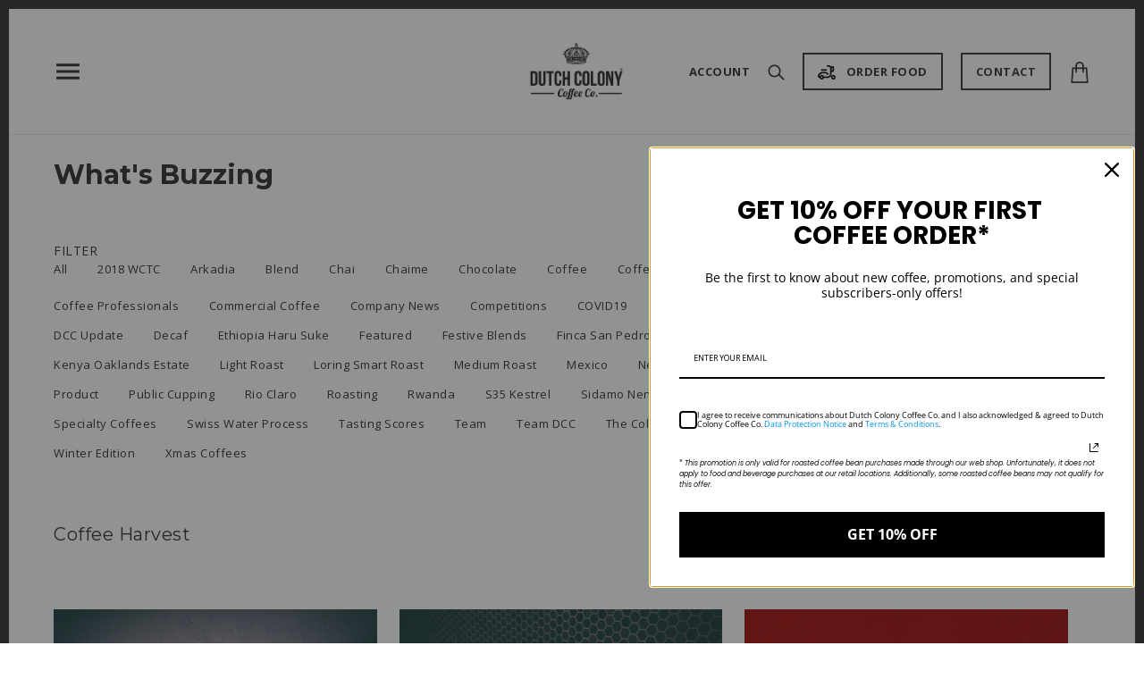

--- FILE ---
content_type: text/html; charset=utf-8
request_url: https://www.google.com/recaptcha/enterprise/anchor?ar=1&k=6LdEwsYnAAAAAL9T92sOraT4CDI-QIVuDYAGwdOy&co=aHR0cHM6Ly93d3cuZHV0Y2hjb2xvbnkuc2c6NDQz&hl=en&v=N67nZn4AqZkNcbeMu4prBgzg&size=invisible&anchor-ms=20000&execute-ms=30000&cb=fmmxr6m2x86c
body_size: 48830
content:
<!DOCTYPE HTML><html dir="ltr" lang="en"><head><meta http-equiv="Content-Type" content="text/html; charset=UTF-8">
<meta http-equiv="X-UA-Compatible" content="IE=edge">
<title>reCAPTCHA</title>
<style type="text/css">
/* cyrillic-ext */
@font-face {
  font-family: 'Roboto';
  font-style: normal;
  font-weight: 400;
  font-stretch: 100%;
  src: url(//fonts.gstatic.com/s/roboto/v48/KFO7CnqEu92Fr1ME7kSn66aGLdTylUAMa3GUBHMdazTgWw.woff2) format('woff2');
  unicode-range: U+0460-052F, U+1C80-1C8A, U+20B4, U+2DE0-2DFF, U+A640-A69F, U+FE2E-FE2F;
}
/* cyrillic */
@font-face {
  font-family: 'Roboto';
  font-style: normal;
  font-weight: 400;
  font-stretch: 100%;
  src: url(//fonts.gstatic.com/s/roboto/v48/KFO7CnqEu92Fr1ME7kSn66aGLdTylUAMa3iUBHMdazTgWw.woff2) format('woff2');
  unicode-range: U+0301, U+0400-045F, U+0490-0491, U+04B0-04B1, U+2116;
}
/* greek-ext */
@font-face {
  font-family: 'Roboto';
  font-style: normal;
  font-weight: 400;
  font-stretch: 100%;
  src: url(//fonts.gstatic.com/s/roboto/v48/KFO7CnqEu92Fr1ME7kSn66aGLdTylUAMa3CUBHMdazTgWw.woff2) format('woff2');
  unicode-range: U+1F00-1FFF;
}
/* greek */
@font-face {
  font-family: 'Roboto';
  font-style: normal;
  font-weight: 400;
  font-stretch: 100%;
  src: url(//fonts.gstatic.com/s/roboto/v48/KFO7CnqEu92Fr1ME7kSn66aGLdTylUAMa3-UBHMdazTgWw.woff2) format('woff2');
  unicode-range: U+0370-0377, U+037A-037F, U+0384-038A, U+038C, U+038E-03A1, U+03A3-03FF;
}
/* math */
@font-face {
  font-family: 'Roboto';
  font-style: normal;
  font-weight: 400;
  font-stretch: 100%;
  src: url(//fonts.gstatic.com/s/roboto/v48/KFO7CnqEu92Fr1ME7kSn66aGLdTylUAMawCUBHMdazTgWw.woff2) format('woff2');
  unicode-range: U+0302-0303, U+0305, U+0307-0308, U+0310, U+0312, U+0315, U+031A, U+0326-0327, U+032C, U+032F-0330, U+0332-0333, U+0338, U+033A, U+0346, U+034D, U+0391-03A1, U+03A3-03A9, U+03B1-03C9, U+03D1, U+03D5-03D6, U+03F0-03F1, U+03F4-03F5, U+2016-2017, U+2034-2038, U+203C, U+2040, U+2043, U+2047, U+2050, U+2057, U+205F, U+2070-2071, U+2074-208E, U+2090-209C, U+20D0-20DC, U+20E1, U+20E5-20EF, U+2100-2112, U+2114-2115, U+2117-2121, U+2123-214F, U+2190, U+2192, U+2194-21AE, U+21B0-21E5, U+21F1-21F2, U+21F4-2211, U+2213-2214, U+2216-22FF, U+2308-230B, U+2310, U+2319, U+231C-2321, U+2336-237A, U+237C, U+2395, U+239B-23B7, U+23D0, U+23DC-23E1, U+2474-2475, U+25AF, U+25B3, U+25B7, U+25BD, U+25C1, U+25CA, U+25CC, U+25FB, U+266D-266F, U+27C0-27FF, U+2900-2AFF, U+2B0E-2B11, U+2B30-2B4C, U+2BFE, U+3030, U+FF5B, U+FF5D, U+1D400-1D7FF, U+1EE00-1EEFF;
}
/* symbols */
@font-face {
  font-family: 'Roboto';
  font-style: normal;
  font-weight: 400;
  font-stretch: 100%;
  src: url(//fonts.gstatic.com/s/roboto/v48/KFO7CnqEu92Fr1ME7kSn66aGLdTylUAMaxKUBHMdazTgWw.woff2) format('woff2');
  unicode-range: U+0001-000C, U+000E-001F, U+007F-009F, U+20DD-20E0, U+20E2-20E4, U+2150-218F, U+2190, U+2192, U+2194-2199, U+21AF, U+21E6-21F0, U+21F3, U+2218-2219, U+2299, U+22C4-22C6, U+2300-243F, U+2440-244A, U+2460-24FF, U+25A0-27BF, U+2800-28FF, U+2921-2922, U+2981, U+29BF, U+29EB, U+2B00-2BFF, U+4DC0-4DFF, U+FFF9-FFFB, U+10140-1018E, U+10190-1019C, U+101A0, U+101D0-101FD, U+102E0-102FB, U+10E60-10E7E, U+1D2C0-1D2D3, U+1D2E0-1D37F, U+1F000-1F0FF, U+1F100-1F1AD, U+1F1E6-1F1FF, U+1F30D-1F30F, U+1F315, U+1F31C, U+1F31E, U+1F320-1F32C, U+1F336, U+1F378, U+1F37D, U+1F382, U+1F393-1F39F, U+1F3A7-1F3A8, U+1F3AC-1F3AF, U+1F3C2, U+1F3C4-1F3C6, U+1F3CA-1F3CE, U+1F3D4-1F3E0, U+1F3ED, U+1F3F1-1F3F3, U+1F3F5-1F3F7, U+1F408, U+1F415, U+1F41F, U+1F426, U+1F43F, U+1F441-1F442, U+1F444, U+1F446-1F449, U+1F44C-1F44E, U+1F453, U+1F46A, U+1F47D, U+1F4A3, U+1F4B0, U+1F4B3, U+1F4B9, U+1F4BB, U+1F4BF, U+1F4C8-1F4CB, U+1F4D6, U+1F4DA, U+1F4DF, U+1F4E3-1F4E6, U+1F4EA-1F4ED, U+1F4F7, U+1F4F9-1F4FB, U+1F4FD-1F4FE, U+1F503, U+1F507-1F50B, U+1F50D, U+1F512-1F513, U+1F53E-1F54A, U+1F54F-1F5FA, U+1F610, U+1F650-1F67F, U+1F687, U+1F68D, U+1F691, U+1F694, U+1F698, U+1F6AD, U+1F6B2, U+1F6B9-1F6BA, U+1F6BC, U+1F6C6-1F6CF, U+1F6D3-1F6D7, U+1F6E0-1F6EA, U+1F6F0-1F6F3, U+1F6F7-1F6FC, U+1F700-1F7FF, U+1F800-1F80B, U+1F810-1F847, U+1F850-1F859, U+1F860-1F887, U+1F890-1F8AD, U+1F8B0-1F8BB, U+1F8C0-1F8C1, U+1F900-1F90B, U+1F93B, U+1F946, U+1F984, U+1F996, U+1F9E9, U+1FA00-1FA6F, U+1FA70-1FA7C, U+1FA80-1FA89, U+1FA8F-1FAC6, U+1FACE-1FADC, U+1FADF-1FAE9, U+1FAF0-1FAF8, U+1FB00-1FBFF;
}
/* vietnamese */
@font-face {
  font-family: 'Roboto';
  font-style: normal;
  font-weight: 400;
  font-stretch: 100%;
  src: url(//fonts.gstatic.com/s/roboto/v48/KFO7CnqEu92Fr1ME7kSn66aGLdTylUAMa3OUBHMdazTgWw.woff2) format('woff2');
  unicode-range: U+0102-0103, U+0110-0111, U+0128-0129, U+0168-0169, U+01A0-01A1, U+01AF-01B0, U+0300-0301, U+0303-0304, U+0308-0309, U+0323, U+0329, U+1EA0-1EF9, U+20AB;
}
/* latin-ext */
@font-face {
  font-family: 'Roboto';
  font-style: normal;
  font-weight: 400;
  font-stretch: 100%;
  src: url(//fonts.gstatic.com/s/roboto/v48/KFO7CnqEu92Fr1ME7kSn66aGLdTylUAMa3KUBHMdazTgWw.woff2) format('woff2');
  unicode-range: U+0100-02BA, U+02BD-02C5, U+02C7-02CC, U+02CE-02D7, U+02DD-02FF, U+0304, U+0308, U+0329, U+1D00-1DBF, U+1E00-1E9F, U+1EF2-1EFF, U+2020, U+20A0-20AB, U+20AD-20C0, U+2113, U+2C60-2C7F, U+A720-A7FF;
}
/* latin */
@font-face {
  font-family: 'Roboto';
  font-style: normal;
  font-weight: 400;
  font-stretch: 100%;
  src: url(//fonts.gstatic.com/s/roboto/v48/KFO7CnqEu92Fr1ME7kSn66aGLdTylUAMa3yUBHMdazQ.woff2) format('woff2');
  unicode-range: U+0000-00FF, U+0131, U+0152-0153, U+02BB-02BC, U+02C6, U+02DA, U+02DC, U+0304, U+0308, U+0329, U+2000-206F, U+20AC, U+2122, U+2191, U+2193, U+2212, U+2215, U+FEFF, U+FFFD;
}
/* cyrillic-ext */
@font-face {
  font-family: 'Roboto';
  font-style: normal;
  font-weight: 500;
  font-stretch: 100%;
  src: url(//fonts.gstatic.com/s/roboto/v48/KFO7CnqEu92Fr1ME7kSn66aGLdTylUAMa3GUBHMdazTgWw.woff2) format('woff2');
  unicode-range: U+0460-052F, U+1C80-1C8A, U+20B4, U+2DE0-2DFF, U+A640-A69F, U+FE2E-FE2F;
}
/* cyrillic */
@font-face {
  font-family: 'Roboto';
  font-style: normal;
  font-weight: 500;
  font-stretch: 100%;
  src: url(//fonts.gstatic.com/s/roboto/v48/KFO7CnqEu92Fr1ME7kSn66aGLdTylUAMa3iUBHMdazTgWw.woff2) format('woff2');
  unicode-range: U+0301, U+0400-045F, U+0490-0491, U+04B0-04B1, U+2116;
}
/* greek-ext */
@font-face {
  font-family: 'Roboto';
  font-style: normal;
  font-weight: 500;
  font-stretch: 100%;
  src: url(//fonts.gstatic.com/s/roboto/v48/KFO7CnqEu92Fr1ME7kSn66aGLdTylUAMa3CUBHMdazTgWw.woff2) format('woff2');
  unicode-range: U+1F00-1FFF;
}
/* greek */
@font-face {
  font-family: 'Roboto';
  font-style: normal;
  font-weight: 500;
  font-stretch: 100%;
  src: url(//fonts.gstatic.com/s/roboto/v48/KFO7CnqEu92Fr1ME7kSn66aGLdTylUAMa3-UBHMdazTgWw.woff2) format('woff2');
  unicode-range: U+0370-0377, U+037A-037F, U+0384-038A, U+038C, U+038E-03A1, U+03A3-03FF;
}
/* math */
@font-face {
  font-family: 'Roboto';
  font-style: normal;
  font-weight: 500;
  font-stretch: 100%;
  src: url(//fonts.gstatic.com/s/roboto/v48/KFO7CnqEu92Fr1ME7kSn66aGLdTylUAMawCUBHMdazTgWw.woff2) format('woff2');
  unicode-range: U+0302-0303, U+0305, U+0307-0308, U+0310, U+0312, U+0315, U+031A, U+0326-0327, U+032C, U+032F-0330, U+0332-0333, U+0338, U+033A, U+0346, U+034D, U+0391-03A1, U+03A3-03A9, U+03B1-03C9, U+03D1, U+03D5-03D6, U+03F0-03F1, U+03F4-03F5, U+2016-2017, U+2034-2038, U+203C, U+2040, U+2043, U+2047, U+2050, U+2057, U+205F, U+2070-2071, U+2074-208E, U+2090-209C, U+20D0-20DC, U+20E1, U+20E5-20EF, U+2100-2112, U+2114-2115, U+2117-2121, U+2123-214F, U+2190, U+2192, U+2194-21AE, U+21B0-21E5, U+21F1-21F2, U+21F4-2211, U+2213-2214, U+2216-22FF, U+2308-230B, U+2310, U+2319, U+231C-2321, U+2336-237A, U+237C, U+2395, U+239B-23B7, U+23D0, U+23DC-23E1, U+2474-2475, U+25AF, U+25B3, U+25B7, U+25BD, U+25C1, U+25CA, U+25CC, U+25FB, U+266D-266F, U+27C0-27FF, U+2900-2AFF, U+2B0E-2B11, U+2B30-2B4C, U+2BFE, U+3030, U+FF5B, U+FF5D, U+1D400-1D7FF, U+1EE00-1EEFF;
}
/* symbols */
@font-face {
  font-family: 'Roboto';
  font-style: normal;
  font-weight: 500;
  font-stretch: 100%;
  src: url(//fonts.gstatic.com/s/roboto/v48/KFO7CnqEu92Fr1ME7kSn66aGLdTylUAMaxKUBHMdazTgWw.woff2) format('woff2');
  unicode-range: U+0001-000C, U+000E-001F, U+007F-009F, U+20DD-20E0, U+20E2-20E4, U+2150-218F, U+2190, U+2192, U+2194-2199, U+21AF, U+21E6-21F0, U+21F3, U+2218-2219, U+2299, U+22C4-22C6, U+2300-243F, U+2440-244A, U+2460-24FF, U+25A0-27BF, U+2800-28FF, U+2921-2922, U+2981, U+29BF, U+29EB, U+2B00-2BFF, U+4DC0-4DFF, U+FFF9-FFFB, U+10140-1018E, U+10190-1019C, U+101A0, U+101D0-101FD, U+102E0-102FB, U+10E60-10E7E, U+1D2C0-1D2D3, U+1D2E0-1D37F, U+1F000-1F0FF, U+1F100-1F1AD, U+1F1E6-1F1FF, U+1F30D-1F30F, U+1F315, U+1F31C, U+1F31E, U+1F320-1F32C, U+1F336, U+1F378, U+1F37D, U+1F382, U+1F393-1F39F, U+1F3A7-1F3A8, U+1F3AC-1F3AF, U+1F3C2, U+1F3C4-1F3C6, U+1F3CA-1F3CE, U+1F3D4-1F3E0, U+1F3ED, U+1F3F1-1F3F3, U+1F3F5-1F3F7, U+1F408, U+1F415, U+1F41F, U+1F426, U+1F43F, U+1F441-1F442, U+1F444, U+1F446-1F449, U+1F44C-1F44E, U+1F453, U+1F46A, U+1F47D, U+1F4A3, U+1F4B0, U+1F4B3, U+1F4B9, U+1F4BB, U+1F4BF, U+1F4C8-1F4CB, U+1F4D6, U+1F4DA, U+1F4DF, U+1F4E3-1F4E6, U+1F4EA-1F4ED, U+1F4F7, U+1F4F9-1F4FB, U+1F4FD-1F4FE, U+1F503, U+1F507-1F50B, U+1F50D, U+1F512-1F513, U+1F53E-1F54A, U+1F54F-1F5FA, U+1F610, U+1F650-1F67F, U+1F687, U+1F68D, U+1F691, U+1F694, U+1F698, U+1F6AD, U+1F6B2, U+1F6B9-1F6BA, U+1F6BC, U+1F6C6-1F6CF, U+1F6D3-1F6D7, U+1F6E0-1F6EA, U+1F6F0-1F6F3, U+1F6F7-1F6FC, U+1F700-1F7FF, U+1F800-1F80B, U+1F810-1F847, U+1F850-1F859, U+1F860-1F887, U+1F890-1F8AD, U+1F8B0-1F8BB, U+1F8C0-1F8C1, U+1F900-1F90B, U+1F93B, U+1F946, U+1F984, U+1F996, U+1F9E9, U+1FA00-1FA6F, U+1FA70-1FA7C, U+1FA80-1FA89, U+1FA8F-1FAC6, U+1FACE-1FADC, U+1FADF-1FAE9, U+1FAF0-1FAF8, U+1FB00-1FBFF;
}
/* vietnamese */
@font-face {
  font-family: 'Roboto';
  font-style: normal;
  font-weight: 500;
  font-stretch: 100%;
  src: url(//fonts.gstatic.com/s/roboto/v48/KFO7CnqEu92Fr1ME7kSn66aGLdTylUAMa3OUBHMdazTgWw.woff2) format('woff2');
  unicode-range: U+0102-0103, U+0110-0111, U+0128-0129, U+0168-0169, U+01A0-01A1, U+01AF-01B0, U+0300-0301, U+0303-0304, U+0308-0309, U+0323, U+0329, U+1EA0-1EF9, U+20AB;
}
/* latin-ext */
@font-face {
  font-family: 'Roboto';
  font-style: normal;
  font-weight: 500;
  font-stretch: 100%;
  src: url(//fonts.gstatic.com/s/roboto/v48/KFO7CnqEu92Fr1ME7kSn66aGLdTylUAMa3KUBHMdazTgWw.woff2) format('woff2');
  unicode-range: U+0100-02BA, U+02BD-02C5, U+02C7-02CC, U+02CE-02D7, U+02DD-02FF, U+0304, U+0308, U+0329, U+1D00-1DBF, U+1E00-1E9F, U+1EF2-1EFF, U+2020, U+20A0-20AB, U+20AD-20C0, U+2113, U+2C60-2C7F, U+A720-A7FF;
}
/* latin */
@font-face {
  font-family: 'Roboto';
  font-style: normal;
  font-weight: 500;
  font-stretch: 100%;
  src: url(//fonts.gstatic.com/s/roboto/v48/KFO7CnqEu92Fr1ME7kSn66aGLdTylUAMa3yUBHMdazQ.woff2) format('woff2');
  unicode-range: U+0000-00FF, U+0131, U+0152-0153, U+02BB-02BC, U+02C6, U+02DA, U+02DC, U+0304, U+0308, U+0329, U+2000-206F, U+20AC, U+2122, U+2191, U+2193, U+2212, U+2215, U+FEFF, U+FFFD;
}
/* cyrillic-ext */
@font-face {
  font-family: 'Roboto';
  font-style: normal;
  font-weight: 900;
  font-stretch: 100%;
  src: url(//fonts.gstatic.com/s/roboto/v48/KFO7CnqEu92Fr1ME7kSn66aGLdTylUAMa3GUBHMdazTgWw.woff2) format('woff2');
  unicode-range: U+0460-052F, U+1C80-1C8A, U+20B4, U+2DE0-2DFF, U+A640-A69F, U+FE2E-FE2F;
}
/* cyrillic */
@font-face {
  font-family: 'Roboto';
  font-style: normal;
  font-weight: 900;
  font-stretch: 100%;
  src: url(//fonts.gstatic.com/s/roboto/v48/KFO7CnqEu92Fr1ME7kSn66aGLdTylUAMa3iUBHMdazTgWw.woff2) format('woff2');
  unicode-range: U+0301, U+0400-045F, U+0490-0491, U+04B0-04B1, U+2116;
}
/* greek-ext */
@font-face {
  font-family: 'Roboto';
  font-style: normal;
  font-weight: 900;
  font-stretch: 100%;
  src: url(//fonts.gstatic.com/s/roboto/v48/KFO7CnqEu92Fr1ME7kSn66aGLdTylUAMa3CUBHMdazTgWw.woff2) format('woff2');
  unicode-range: U+1F00-1FFF;
}
/* greek */
@font-face {
  font-family: 'Roboto';
  font-style: normal;
  font-weight: 900;
  font-stretch: 100%;
  src: url(//fonts.gstatic.com/s/roboto/v48/KFO7CnqEu92Fr1ME7kSn66aGLdTylUAMa3-UBHMdazTgWw.woff2) format('woff2');
  unicode-range: U+0370-0377, U+037A-037F, U+0384-038A, U+038C, U+038E-03A1, U+03A3-03FF;
}
/* math */
@font-face {
  font-family: 'Roboto';
  font-style: normal;
  font-weight: 900;
  font-stretch: 100%;
  src: url(//fonts.gstatic.com/s/roboto/v48/KFO7CnqEu92Fr1ME7kSn66aGLdTylUAMawCUBHMdazTgWw.woff2) format('woff2');
  unicode-range: U+0302-0303, U+0305, U+0307-0308, U+0310, U+0312, U+0315, U+031A, U+0326-0327, U+032C, U+032F-0330, U+0332-0333, U+0338, U+033A, U+0346, U+034D, U+0391-03A1, U+03A3-03A9, U+03B1-03C9, U+03D1, U+03D5-03D6, U+03F0-03F1, U+03F4-03F5, U+2016-2017, U+2034-2038, U+203C, U+2040, U+2043, U+2047, U+2050, U+2057, U+205F, U+2070-2071, U+2074-208E, U+2090-209C, U+20D0-20DC, U+20E1, U+20E5-20EF, U+2100-2112, U+2114-2115, U+2117-2121, U+2123-214F, U+2190, U+2192, U+2194-21AE, U+21B0-21E5, U+21F1-21F2, U+21F4-2211, U+2213-2214, U+2216-22FF, U+2308-230B, U+2310, U+2319, U+231C-2321, U+2336-237A, U+237C, U+2395, U+239B-23B7, U+23D0, U+23DC-23E1, U+2474-2475, U+25AF, U+25B3, U+25B7, U+25BD, U+25C1, U+25CA, U+25CC, U+25FB, U+266D-266F, U+27C0-27FF, U+2900-2AFF, U+2B0E-2B11, U+2B30-2B4C, U+2BFE, U+3030, U+FF5B, U+FF5D, U+1D400-1D7FF, U+1EE00-1EEFF;
}
/* symbols */
@font-face {
  font-family: 'Roboto';
  font-style: normal;
  font-weight: 900;
  font-stretch: 100%;
  src: url(//fonts.gstatic.com/s/roboto/v48/KFO7CnqEu92Fr1ME7kSn66aGLdTylUAMaxKUBHMdazTgWw.woff2) format('woff2');
  unicode-range: U+0001-000C, U+000E-001F, U+007F-009F, U+20DD-20E0, U+20E2-20E4, U+2150-218F, U+2190, U+2192, U+2194-2199, U+21AF, U+21E6-21F0, U+21F3, U+2218-2219, U+2299, U+22C4-22C6, U+2300-243F, U+2440-244A, U+2460-24FF, U+25A0-27BF, U+2800-28FF, U+2921-2922, U+2981, U+29BF, U+29EB, U+2B00-2BFF, U+4DC0-4DFF, U+FFF9-FFFB, U+10140-1018E, U+10190-1019C, U+101A0, U+101D0-101FD, U+102E0-102FB, U+10E60-10E7E, U+1D2C0-1D2D3, U+1D2E0-1D37F, U+1F000-1F0FF, U+1F100-1F1AD, U+1F1E6-1F1FF, U+1F30D-1F30F, U+1F315, U+1F31C, U+1F31E, U+1F320-1F32C, U+1F336, U+1F378, U+1F37D, U+1F382, U+1F393-1F39F, U+1F3A7-1F3A8, U+1F3AC-1F3AF, U+1F3C2, U+1F3C4-1F3C6, U+1F3CA-1F3CE, U+1F3D4-1F3E0, U+1F3ED, U+1F3F1-1F3F3, U+1F3F5-1F3F7, U+1F408, U+1F415, U+1F41F, U+1F426, U+1F43F, U+1F441-1F442, U+1F444, U+1F446-1F449, U+1F44C-1F44E, U+1F453, U+1F46A, U+1F47D, U+1F4A3, U+1F4B0, U+1F4B3, U+1F4B9, U+1F4BB, U+1F4BF, U+1F4C8-1F4CB, U+1F4D6, U+1F4DA, U+1F4DF, U+1F4E3-1F4E6, U+1F4EA-1F4ED, U+1F4F7, U+1F4F9-1F4FB, U+1F4FD-1F4FE, U+1F503, U+1F507-1F50B, U+1F50D, U+1F512-1F513, U+1F53E-1F54A, U+1F54F-1F5FA, U+1F610, U+1F650-1F67F, U+1F687, U+1F68D, U+1F691, U+1F694, U+1F698, U+1F6AD, U+1F6B2, U+1F6B9-1F6BA, U+1F6BC, U+1F6C6-1F6CF, U+1F6D3-1F6D7, U+1F6E0-1F6EA, U+1F6F0-1F6F3, U+1F6F7-1F6FC, U+1F700-1F7FF, U+1F800-1F80B, U+1F810-1F847, U+1F850-1F859, U+1F860-1F887, U+1F890-1F8AD, U+1F8B0-1F8BB, U+1F8C0-1F8C1, U+1F900-1F90B, U+1F93B, U+1F946, U+1F984, U+1F996, U+1F9E9, U+1FA00-1FA6F, U+1FA70-1FA7C, U+1FA80-1FA89, U+1FA8F-1FAC6, U+1FACE-1FADC, U+1FADF-1FAE9, U+1FAF0-1FAF8, U+1FB00-1FBFF;
}
/* vietnamese */
@font-face {
  font-family: 'Roboto';
  font-style: normal;
  font-weight: 900;
  font-stretch: 100%;
  src: url(//fonts.gstatic.com/s/roboto/v48/KFO7CnqEu92Fr1ME7kSn66aGLdTylUAMa3OUBHMdazTgWw.woff2) format('woff2');
  unicode-range: U+0102-0103, U+0110-0111, U+0128-0129, U+0168-0169, U+01A0-01A1, U+01AF-01B0, U+0300-0301, U+0303-0304, U+0308-0309, U+0323, U+0329, U+1EA0-1EF9, U+20AB;
}
/* latin-ext */
@font-face {
  font-family: 'Roboto';
  font-style: normal;
  font-weight: 900;
  font-stretch: 100%;
  src: url(//fonts.gstatic.com/s/roboto/v48/KFO7CnqEu92Fr1ME7kSn66aGLdTylUAMa3KUBHMdazTgWw.woff2) format('woff2');
  unicode-range: U+0100-02BA, U+02BD-02C5, U+02C7-02CC, U+02CE-02D7, U+02DD-02FF, U+0304, U+0308, U+0329, U+1D00-1DBF, U+1E00-1E9F, U+1EF2-1EFF, U+2020, U+20A0-20AB, U+20AD-20C0, U+2113, U+2C60-2C7F, U+A720-A7FF;
}
/* latin */
@font-face {
  font-family: 'Roboto';
  font-style: normal;
  font-weight: 900;
  font-stretch: 100%;
  src: url(//fonts.gstatic.com/s/roboto/v48/KFO7CnqEu92Fr1ME7kSn66aGLdTylUAMa3yUBHMdazQ.woff2) format('woff2');
  unicode-range: U+0000-00FF, U+0131, U+0152-0153, U+02BB-02BC, U+02C6, U+02DA, U+02DC, U+0304, U+0308, U+0329, U+2000-206F, U+20AC, U+2122, U+2191, U+2193, U+2212, U+2215, U+FEFF, U+FFFD;
}

</style>
<link rel="stylesheet" type="text/css" href="https://www.gstatic.com/recaptcha/releases/N67nZn4AqZkNcbeMu4prBgzg/styles__ltr.css">
<script nonce="8i-2NEuRg-7L4ViqlypThg" type="text/javascript">window['__recaptcha_api'] = 'https://www.google.com/recaptcha/enterprise/';</script>
<script type="text/javascript" src="https://www.gstatic.com/recaptcha/releases/N67nZn4AqZkNcbeMu4prBgzg/recaptcha__en.js" nonce="8i-2NEuRg-7L4ViqlypThg">
      
    </script></head>
<body><div id="rc-anchor-alert" class="rc-anchor-alert"></div>
<input type="hidden" id="recaptcha-token" value="[base64]">
<script type="text/javascript" nonce="8i-2NEuRg-7L4ViqlypThg">
      recaptcha.anchor.Main.init("[\x22ainput\x22,[\x22bgdata\x22,\x22\x22,\[base64]/[base64]/[base64]/[base64]/[base64]/[base64]/KGcoTywyNTMsTy5PKSxVRyhPLEMpKTpnKE8sMjUzLEMpLE8pKSxsKSksTykpfSxieT1mdW5jdGlvbihDLE8sdSxsKXtmb3IobD0odT1SKEMpLDApO08+MDtPLS0pbD1sPDw4fFooQyk7ZyhDLHUsbCl9LFVHPWZ1bmN0aW9uKEMsTyl7Qy5pLmxlbmd0aD4xMDQ/[base64]/[base64]/[base64]/[base64]/[base64]/[base64]/[base64]\\u003d\x22,\[base64]\x22,\x22wpcnwoHDtMOCwpzDnMK3LcKJGCUmeVVfb8OKw5lPw40swpMqwrLCnSIuaXZKZ8KIEcK1WmPCksOGcGtAwpHCscOwwobCgmHDu3nCmsOhwprCusKFw4M8wpPDj8Oew7DCihtmEsKAwrbDvcKaw7Y0aMOVw6fChcOQwrUzEMOtPiLCt18bwpjCp8ORHW/Duy1lw5hvdAZ4aWjCrsOKXCMCw6N2wpMfbiBdaFsqw4jDjcKowqF/wrQnMmU4b8K8LC5ILcKjwrjCpcK5SMORb8Oqw5rCmMKBOMOLIMKww5Mbwr8Uwp7CiMKiw7Qhwp5aw7TDhcKTFsKBWcKRZgzDlMKdw6I/FFXCl8O0AH3DrALDtWLCnWIRfznCqRTDjVJDOkZKWcOcZMOPw7ZoN2fCnxtMMMKWbjZqwp8Hw6bDisKMMsKwwrjChsKfw7NYw7ZaNcKkOX/DvcOzX8Onw5TDvT3ClcO1wpgsGsO/Hh7CksOhLXZgHcOhw57CmQzDsMOKBE4owpnDumbCisOswrzDq8OSfxbDh8KSwr7CvHvCtnYcw6rDiMKTwroyw7UuwqzCrsKGwoLDrVfDvcKDwpnDn35Rwqhpw5w7w5nDusK5asKBw58iIsOMX8KFQg/CjMK1wqoTw7fCrRfCmDo3SAzCnisbwoLDgDERdyfCpATCp8ODdcK7wo8aQRzDh8KnBFI5w6DCksOOw4TCtMKFVMOwwpFkJlvCucOsRGMyw5DCrl7ChcKxw5jDvWzDtH/Cg8KhRXdyO8Kpw6weBm3DicK6wr4RCmDCvsKDaMKQDj4IDsK/QjwnGsKZa8KYN1oMc8Kew4TDiMKBGsKGexALw7fDtyQFw7/CiTLDk8Ktw44oAVXCmsKzT8KLPsOUZMKdBTRBw7EMw5XCux7DhsOcHk7CusKwwoDDpcKwNcKuK3QgGsKlw7jDpggAaVADwqfDjMO6NcOoIkV1P8OywpjDksKyw6tcw5zDlcK7NyPDvUZmcxQJZMOAw5djwpzDrlHDqsKWB8O5fsO3SGdFwphJeiJ2UEZFwoMlw4/DusK+K8KjwqLDkE/CrMOcNMOew7Vjw5ENw7M4bExXZhvDsD1WYsKkwrlCdjzDqsO9Yk98w5lhQcO5OMO0ZyYkw7MxIcO2w5bClsKiTQ/[base64]/DvMO3woFzDMOrEcO0L8OlXcKjwoUYw7QtAcOrw5Qbwo/[base64]/CmMKaw7J+wpTDsD4+LVovF2w/w4M3w6HCrg/ClRrDqn12w5omEVo8DS7CisOfHsOKw4wwEwgJbz/DjMKgREdAdm0aVMOhYMK+G31RcTTChMO9WMKYNGRVQiRwAhwdw6zDowdJO8KHwrDCgwLCqDN3w6wtwpYSOWchw73DmFrDl33CgMKVw6V2w7wgYsO1w5wDwoTClcK1EmzDnsOUYsKFJ8Kfw7HDusOQwpHCtw/[base64]/DssKpa8KwYGh4VsOwwoI7QW7CkMOQwo7DtWnDvMOOw5LCgMKHUWhwThPCuRzCusKEEQjDjD3Dry7DksOJwqVEwr4vw5fCvMKbw4XCpcKrdz/DrcKSw4sECiANwpt5OcO6KMKoEMKgwpAUwpvCgcOGwrh9bcKjwrvDnX4mwonDq8OzW8OwwogbcMOJS8KNAcOSTcOew5jDkH7Dt8KiOMK7AQLCuC/DoFJ6wpd1wp3Du1DCuGPCt8KaU8OydzDDlMO/O8K6c8OQKSDCgMO/wqLDsGcIG8OBLsKKw7jDsgXCiMOXwrPChsKxVsKBw6HCnMOUw4PDmToqMsKGX8OoJAY4f8OOaQzDqBbDisKvV8KRacKTwr7CosKwChLCuMKHwrbCrTlMw5vCo24aasOmbQttwrHDlCHDkcKiw5/CpMOMw5UKA8OtwobCjsKEP8ONwqcVwqXDiMK4wpHCtcKRPCMiwoZWelzDsH7Cm1LCtBLDn2zDk8OubCAFw5zCrFrDpXAAQTbCucO/[base64]/wrJOWcKQIjU8W8OnFsK/w7fCnsKEw68AZsKsJj/[base64]/CqsOJGMO5S8OKw406w6FJwrzCjlQ+JMOhwpVwC8OBw5/CgsOwLMOEdy3ChMKeBCPCnsK+OsOXw4fDjF3CtcO2w57DjFzDhw/CuAvDiDcrwpcBw5k+bMOswrgyfT98wqDClSvDrsOMfcK/HnDCvsO7w4zCoSMlwp0zKsKow4xqw5RxI8O3QsO4w4kMJlMdZcOXw5FJEsKvwp7Cq8KBB8KHJ8KTwpvDrW0CByAww6pwVFbDuSfComxRworDmkJOYMOkw57DjMO8wpN5w5nCpWJeEMK/aMKewqYVw73DvcOawoDCmMK2w73CrMKubWzCjwV7Y8OGK3tSVMO4MMKewqfDrMOtQBTClEDCgF/CtkoUwrtzw5BABsOqw6/CsEURNnRcw68QORl5wpjCoVFJwqh6w6tVwpssXsObbmoCwpbDqUbDn8OLwrTCtsO5wqBOIA/CkUQ6wrHDpcO0wokNwos9wojCuEPDqEjDk8OYQMO8wq5MUEVTW8OYdsOMVyBrTmZWYcO/G8OgUcOKw5RbDQ5VwofCscOAU8O9N8OZwrjCvcKTw4TCtknDsXonUcOmGsKPMsOkBMOzA8KDw4MawplXwrPDssOcfipqWMK7w7LCnH7DpUdZGcKrOhE4EVHDr24eWWfDqjnDvMOiw7zCpX8/wqvCi0EHQmp0fsOpwpsqw61Lw6RQC0XCqgh2wqgdf0fCv0vDkRvDj8K8w5HCgSczI8Oawo7Cl8OPD0FMdnIxw5Y6RcOSw5/DnE0gw5VeHg1JwqdswpzCvyMoZy9aw7R+cMO+LsOcwpvCh8K9wqZ+w7/CtiXDo8K+wrsKPcKtwop7w6ZSElJRwrsqP8K1FjLDnMOPDcKFUMKYIMKHOMOJb1TCp8K/[base64]/CqcKXWMKqwq5JwpjDv8KDDEDDtcOWenljwo0iXCTDkQ7Dhi7DtEHCsC1Jw4slw7d6w6h/w6ASwprDrsOqY8KGUMKwwqvCrMOLwqBNbMOuKiLCiMOYw5/CrMKIwocaMGnChQTDqsOhMRMkw4/[base64]/CpG/DunwIXCrCrnvDqB9JbMOlwqcLwqNfwr0VwpZlw7RlQMOYJC/Dkk5dLMKRw7kIcgRYwqdvMsKow4w2w6fCncObwo9XIMOgwqckNcKNwrrDrcKDw43ClRR0wpLCihYjGMKbIcKHf8KIw7NmwqMnw4JfSmDCpMOLFCnCg8KxclxWw4DCkQsFeDLCsMO8w74lwp4rFgZfKcOEw7LDuDvDmcOOTsKtX8KEJ8K9Z2zCiMKyw6/DqwIGw7XDv8KrwrHDix9XwrjCqsKbwppFwpF8w6PDrhoBH07DisODaMORwrFFw5/CnFDCn0E0wqUsw77CjWDCni52UsO9AUbClsKyWjXDkz4QGcKYwo3Dt8KycsKoGlc9w7tLIMO5w4bCscKXwqXCocKzYEMlwpLDmnBoCMKTw4jDhiIyFg/Cl8K6wqgvw6XCmXRrOsK3wpDDoxnCtUgKwqDDmsO6wo7Cp8OkwrhQYcKpJXtQA8KdFklJMDhZw6DDgx5LwphnwoVxw47DpRpvwrfCvBYUwoBswqdZZz3CicKBwo1ow7d2GB9cw4hvw6/Cj8KlJll7AGzCkgPCmcKkw6DDqSANw5xEw6TDrDHDvsKWw7nCsUVHw71Vw6oHVMKCwqXDoRTDq2UZZnlAwo7CoD3DhzTClxdVwqnCvADCiGgQw5wKw6/DhD7CsMKvdcKOwrXDgMOpw683EzFvw6s0HMKbwo/Ci0zCl8KKw5EWwpvDhMKWw73CvWNqw5HDiwRhDsOSPQJ/w6DDrMOvw5bCiDF7O8K/B8KMw70CS8OlOildwpt+OsOjwoV0woEvw7XCuB1jw4nCj8KOw6jCs8OUEkAoNMOPBDbDsGzChzZOwqXCjcKywqjDuxvDp8KwJw/DrsKZwqXCuMOWZQzClHPCsn8/w7zDrcKRLsKTXcKvw41xwqTDmMOhwosUw7nCi8Kvw6DCgCLDk2R4YMKswos8HFDCt8OMw7rDnMOXw7HDml/[base64]/[base64]/DlsOmw7bCiGPCrMOzYBU0wogPAkMmw6N2ZFLDtBnDviB2wrgmw6oswrd3w50/[base64]/CqTrDnsOcw7PCgTbCnMK8Q8KQw7NtwpfCiGQYJj07H8KkO10wAMO+W8KgIyXDmAvDr8O0KU19wrgKw695woXDnMOUdn0OY8Kuw6rCnTjDljbClMOJwrbCgEtzeDY1wrNQwo3Cp0zDonvCsixkw7TCvkbDlwzCny/Di8Ozw5QDw49EEWTDrMO0wow+w5YcAMKJw5PDpMOswq3CqSJfwqHCuMKLDMO7wrHDtcO0w7d5w5DCtcKuw4wNwqXCk8Ofw4xrw4jCmWcMw67CssKlw60/w75Uw7AgC8OUeg7DvFvDgcKGw58RwqLDucOXaR7CssKwwpLDj0V+KMOZw6dzwonDtcK9VcKyRA/DgCvDvwbDt354K8OOayLCoMKDwrdewp0eNcK9wq3CmDTDs8OEC0XCsSdmBsKmeMKdOXrDnTrCsnDDtQNKfMOTwpDDhTxSPGRXEDhHUk1Gw7Z9JCLDq1LCscKFw5LCgyYwVl3DhTszO3nCu8O+w6Z3dMKpCl8cwp8Uay1Zw63DrMOrw5rDuSsEwopVTB0Vw5ldw7/CpWFJw4FPZsO+wovClcKRw4ITw6kUDMKewpbCpMK6O8OMw5nDtULDhRPCo8Olwp/DnCQLMQxywofDuw3DlMKnDwzChSBGw5jDvgHCojcPw410wpDDkMOUwpp1woDCiD/DusK/woEbFi8Two4gDsK/wqvCgW/[base64]/a8KrWcKZI21/w6pQWwxmTsKLw4LDmQnCvhJMw7XDgsKQRsOFw5/[base64]/NBlXQ2fCj1hiwo5kw4bDtMKkw6fDh8OTLcOjwqgWdMO9W8K5w5vClUcVJkfCmnrDmx7DjMKxw47Cn8O6wq1+w64vVR3DvizCmEnCuDHDmsOHw7x/HcOvwotiTMKnDcOAWMO0w7TCusOhw6FSwq9Kw5zDnmkxw4s5wqjDgzJmTsOjf8O9w5zDksOCBz05wrTCmhdOezFwPSnCr8KEVsKgPA8/QcOlfsOawqjDl8O1w7DDmsK9RGfCmsOWccOuw73CmsOGXEDCsWQOw47CjMKraTfDm8OIwo/Dm2/Cs8K7bsOef8OdQ8K7w4fCicOKHsOqwrsiwoxaFMOfwqBtwpwVR3xxwrlzw6XDmMOTwqtfwoHCo8OpwotVw5DDpSHDjcOOwrDDkU0/W8Kjw47DoHVfw7Fdc8O4w7gUDcKpAzF/[base64]/wpvCux7CvX4/ZyHDtF4Zw7jDpcKDA0MRw7V7wqk3wrbDjcOfw5Ytwpwkw7DClcK5KcKpesKNPMK8wqHCvMKqwr43asOwXmZSw6XCq8KmTVdnViV0OnlLw6HDkUp/NS0/ZEXDtwvDlAjClXcowqzDpWsJw4nCjwDDjMONwqcodx9lF8KQJ1rDssK9woYpbDrCpXQ3w6/DicKkQ8O8OCTChBw0w7gEwqI+LMKnB8OLw6DCnMOnwrBQPBh1Xl/DtBrDjTnDhcOaw4ZjbMK/woPCtVVqOV3DkGjDn8KUw53CozQFw4nDhMOYBsOyBWkFw5bCpU0Gw7FsQcOMwqbCqXTDt8KIw4McO8O2w6nDhSbDh3XCm8KFMTY6wpY9DDQbXsKOw64IEQPDg8O8wqI1wpPDgMKsEEwaw6k8w5jDicKWaVFcKcK3Y38/wqFMw63Do2p4PMKWw4xLK2MHW0RKJhgLw4VmPsKCMcOEGw3Cl8OWby/DqF/CocKCRMOTKF4YZsO6wqxZYcOFV1nDgMObJ8Kxw5xewp0oCn/DqcOxTMK/[base64]/GsK7JcOOw5nDssOtCsOCw6XDkztVIsKCW0gGRcKPwqR0YzbDksKywqB0ZXVWwqFiRMOzwqp+QsOawqbDgnsDQXc4w5B5wr06DE8fYMOYcsK6BBPCgcOgwoPCtVp3IMKLB3o+wr/DvMKdCsK5UMOdwo8owqLClB9Hwrccc0rDumYAw5giEmfCvcKjdTFwOgLDssOkbC/CgzjDhhl0QRVtwqDDvVPDumJJwo3Chh41w4wZwrwrHMOXw5xgFlPDp8KZw6VbAR0qBMO2w6/DlnoFLWfDlxHCrcOzwrJ2w7zDrRTDisOVBcOWwqnChsOvw7xaw4dYw67Dg8OdwpB1wrttwojCtcODOsOVZMKtVUwqKMO/woPCpMOTMMKSw67Cj1nDi8KQTRzDksOhCSBnwrB9f8KpW8ORJ8KJAcKWwqfDh3pDwrM4w6UTwqglw7jCu8KQwpnDuF7DiXfDrjZVJ8OkWsOWw5hBw5nCmlfDtsK/DcOVw4ZeMixhw5JowrQfZ8Ozw4ktAlwvw7PCng0aV8O4ChTChyMowrsASHTCncO3bMKVw6LChVZMw4/Cu8KNZAfDnFJUwqIXHMKGeMOVXwVgFcK3w53DncKMPgM5YhogwpPDpXLDqETDvcOGNi54BcORQ8OYwpIYNcOUw4LDpTHDlifDlTbCh2wEwpAwbFNpw7HCpMKsNkLDosOgwrTCoG9sw4gpw4jDignCpMKNCMK/wrPDnsKEw5XClnXDhcOwwo5hAQzDqMKPwoXDjjVSw5AVHhzDhi9nZcOTw4DDoEVawqBaBVXDtcKNKXhyQyMbw4/ClMK/[base64]/Do8O4w6PDucOmV8OcGinCs8OXZx8Cw7AcBBfClQTChQxXT8O8V2zCsVTCk8K5wrvCoMK1T3IFwp7DucKNwoI3w5xuwqvDgD7DpcKkw7RtwpZ4w6tRw4NrIcK7CEHDu8O/[base64]/[base64]/CnsO6wrvDuhRSYcKnw6dFShx1woo5w6N3eMKlQ8KzworCrR8SHcKGT13CoCI5w5VpX1vCs8KCw40Jwo3Dp8OLK0dUwqMHcEYowq1DY8OGwp1rXMOswqfCk11AwpnDpsOVw7cfSVR7G8O2Cmlfw48zacKKw67DoMOUw4pNw7fDt303w4hYw4QNMA0eFcKvVH/DswTCpMOlw6MRw4FBw5twVlRCRcKjDgTDtcK8ZcO1enNDB2jDtXN7w6DDvHdhW8KSw7xfwpZ1w68Kwp18VU5PA8ObbsK6wpp+woUgw6/DlcOgTcOPw5ZHdw8gEsKpwptRMBwmRhYCwoLDpMO8TMOuN8OeTW/[base64]/w7vClWjDv1XDsRfCm8K7WwweM8OARMKwwpprw57DmirDlcOhwqnCsMORwooeTUtFcsOrSyLClMK5GSYiw6MUwqzDqMO5wqHCusOaw4LCvjR1w4rCisK9woh8wrjDgxwrw6DDjcKDw7V/wqs4NMKRIcOow67DrUF5WCV6wp7CgMKkwpnCqwzDn1TDuHfCuXrChR3DoFcew6cDcxfCkMKrw7PCosKbwp1jPzLCpcKaw5LDo2pRJsKVw6bCsThHwrZ3AGIRwoMgeWfDo2Ivw5osNk85w5/[base64]/DusOawoI0woV2wo3CrsOWw7zCiCw4wrNnwp9Aw5fCpCzDtFR/a3RzLMKPwpgpT8OWw7LDikHDgsOEw6hRW8OnV3vCvsKrBRkpTxk1wqNRwrN4QELDiMOTfHPDlMKBE1g/wrZUCsOAw6LCjyjCmmXCpirDq8K4wpjCgMOlaMK8X2XDl1Bww4N1RsOWw48Xw5QmJsOBDRzDlMKdSMKew6fCoMKOVVlcIsK/wq/DnEcqworCr2/Dg8O3eMO+OxXDiDnDvyDDqsOAAHnDjiBrwpY5L2NIOcO0w7p7CcKgw5TDo3XDkE/CrsKjwrrDgWhAw6/DhF9haMKPw6/DozvCgH5Bw6DCgncVwo3Cp8OcfcOgZMKHw6vCrXhnbDXDp31/wrlqfVzClBAVwrXCqcKsflYbwqttwo9Vwrs8w482JsOwW8OIwqxiwoETQHPDhnohJMODwo/CsS1xwqUywqbDi8OtAsKiTMOZB0AowoE6wpLCo8OEVcKxH0YuDsO1GjzDgU3DhmDDsMK3Q8OZw4JzJcOWw43DsE0ewrPCiMOhacK5wpbCqCTDkxp7wrAhwpgZwodrwqs0wrttbMK4acOew7DDm8K3fcKyGwXCmxAXRcOFwpfDnMOHwq5yZ8OIMMOCwojDmsKeLUdZw6/CowzDmcKGOsO3woXCvCfCiD9uRcOgEiBZNsOEw6Vsw54xwqTCiMOFbgVCw67CvwnDqMOnfiFkw4bCsTrChcOswr3DqFfCpCJgP1PDjAIKIMKJwpfCpUrDocOJJAbCkUB+KUEDc8K4SD7CosO7wrwzwp4Gw416P8KJw6vDhMOVwr3DmGLChGA/[base64]/w7M4ZAZZVSPDi8KPN8OXM8KjwpzDv8O+ORrCgDHCgQINw5fCl8OEcWjDojAeWHTDvRkuw60HFsOnBmXDjB/DvcKjU2U3TQDClQcWw5sfYEUXwplHwrUZbEvDhsOawrDClFV4a8KOZsKkScOzXl8vCMOpFsKGwqVmw6LDsDxGHA7Dgn4WdsKWZVMvJBAKNEclPTbCl0fClWrDuSIpwrgIw7JXH8KsAnpvKsKtw5TCgcOXw5/[base64]/w7TDvhkKNsKNw7bDgcKqRMObwqIbwoXCrsKdwq3Dr8O0wqzCrcOLDkB4ZTg9wqx2NMOKc8KbcQUBAzMKw4zDq8Oxwrp+wqnCpxolwqAywofClizCjgVCwo7DnADCm8O+SS1DdR3CvsKvacOmwqk/VMK/wojCoCvCvcOwGMO4RDHDlStewq/CogfCuT80ccK8woTDnwnDqcOYCcKFfnI3U8OKw7U0QA7DgyHCs15uI8OcPcO3wpTDvADDlcOaXh/CszLCjm0BeMKfwqjCtSrCpBzCrHrDiU3Dv0DCrSpBXBnCo8KjXsOHw4fCtMK9azAWw7XDj8O/[base64]/[base64]/Cu3PDncKBwr3CusONwoh/DsOwcsO3MMODVsOwwqc/[base64]/DvsOawpPDvnYjbAzCkcKMw7lgC0Z5PMKKHyRtw5xBwp0kXGPDmMOWK8OCwoxAw4Bbwr8Ew7dLwqsFw7XDuXXDlmA8NMOUHF0QRsOCJ8OCSwHChRIKc2VlKCwNJcKIwpRCw5cMwrLDnMOfBcO4esOcwp/[base64]/esObw47CosOWScO3bQnDuAwsw6Nvw43DqMOiM8ODH8OjZsKNMSwNZVXDqh7Co8KUWm1Aw4Nyw4LDsXBVDSDCiB1OJcONBcOrw7fDh8KSwqPCkAjDkkTDlGctwpvCkijChsOKwq/DpAPDq8KLwpFyw6lRw4Bdw6FvBnjDrjfDqCQfw7nCqAhkKcO6wqIWwpZvKMKVw4LCk8KVE8KZwrfCpQrCtgDDgXXDvsKZdj0KwrwsZWAOw6PDpWgxRQ7CkcKcTMKQM0nCocOqWcOMD8Kja1HCoWfCnMKhT20EWMOJVcK/wr/DlEvDnXNAwq/[base64]/ChBDDrcKxcDMIw4jDrDJaw6fDi8KcKyrDmcOrZsK3wpJFb8Kew49jFDDDr1zDk1HCjmpJwrFzw5d4RcKzw4kywopTAjZHw43ChmjDhUUdw4lLXxfCscK/YnUHwpl9UcOXEcOFwr3DjsOOYENxw4YXwp0aIcO/w6ALPMKhw6VZRcKPwrN7OsKVwoIUWMOwCcO1WcKCEcODKsKwARfDp8Kqw61jw6LCpzHCgjnCkMK4wqQ/[base64]/Uw3CsRDDoEVsw4nCqMOZw7QywpfDjlTDtHrDhS9HTnsHLcOOUMOaFcOmw7UEwqQYKQnDqnY3w60vU1rDvMK8wpVHb8O2wpIZZF5HwpxOw7gNQcO3QRnDi3UUUMOCBRI1WsK4wpA0w7bDhcOSeQXDtyfDnTjCkcOmGQXCqMO8w4vDp2DCpMKywrDCrA4Nw6fDm8KlNzM/w6Eqw7VcBTvDonRtE8OjwqRawqHDtTlBwq19JMOXbMKaw6PClsKMwr/CuX0Uwq9VwofClcO6woHDqnrDtsOOLcKBw7LCiS1KOm08SgnCkMKywqpqw4ZqwpY6MsKmB8KowpTDlSrClgNSw4tbDHjDoMKKwrJJQEd5AcKQwpQLXMOSRktvw5g5wpguPw7DmcOUw4XCjMK+BD9Uw7jDhMKlwpPDuVDDskHDiUrCksOlw6Vbw6QGw4/DvjPCgTFewpAnbnDDq8K1PBbDucKqMD7CkMOLU8KuYRzDq8Kdw4/CqH8CAMOQw6DCoAcVw7lVwqXDohIdw6ZiUD9Ub8Ogwp1xw7UWw5MRI3dRw6swwrlOZH08C8OIw7rDnDBMw5YdCxItMUbDhMKKwrBxdcO7dMOuN8OueMKlwqfCjmkdw4/CrMOIPMKVw4BeDMOEUhgNBUxIwoE7wpdyAcOIBXPDtAQGCsOkwq7DmcKRw6kEDxjChcO2TVATH8Kmwr3CkMK2w4XDncOew5HDvMObw5vClFBsSsKGwpYvXiEFw7jCkQ7DiMOxw6zDkcOKZcOLwqTCjsKdwoDCtgB/w58iccOWw7Z7wqJaw7rCqMO+C2nCqlXCnyJdwpsVTcOVwr7DisKFUMOKw7jCkcKYw6FvEB3Dj8K7wqXCtcOTfgTDkF59w5TDoyw5w53Cm3HCokF0fl4gVcOQPHpvWknCvVHCssO5w7PChMOZE1bDj23Cuw8adSnCkMOww71ZwpVxwq5qw6pecBjDjlrDn8OGR8O/DMKfTw4BwrfCoSYJw6LCplLCh8ONacOESx/DisOxwqvDisKAw74Pw43DiMOmw7vCrSpBwrsrMTDCk8OKw7rCscKDKCwgBXwXw6x4SMK1wqF6MMONwrLDp8OWwrzDpsKNwoZrw5LDmcKjwrlJwr4EwojDnCUkbMKMQ2VrwqDDn8OowrFgw6JGw53DrztTS8O4TMKBFmgGUGl0eC43VSjDsirCpjTCicKywpUXwo/DvsOfVkE3UwdOw4hOI8OjwrXDnMOFwrtrX8KBw7cgVMOhwqokcsOTEm/CnsKrTTLCmsOQLmcGM8OFw7ZIUgYtDWHCicOMYkEOChLCp006w7fDtRdzwo/CrQbDpwQCw4fCgMOVQBnClcOIZMKYwqpcPsOmwrVWw7hZwpHCoMORwpFsSFHDksOKClpGwqzDrxY3IMKJCVjDsW0eP27DnMKreFHCtsOMw5gVwo3CjsKENsOBWjjDgsOgGnR/FnIeD8OsGSAsw5p4WMOQwqXCqAs/cDHDrlrCvAsgbcKGwp9CZWofQSXCq8KGwq9NCMKpJMOfSwAXw5ANwojDhBLCpMKGwoDDu8OCw5bCnS0uwrXCtmgNwoDDrcKyZsKhw7jChsKxWmTDrMKYQsKfEMKmw5lXK8OGNELDicKoMiTDncOYwp/DmcKcEcKXw5HCjXzCvMODcMKFwoUpHw3Dv8OJEMONwo5+wqtBw5gxDsKbVHVQwrpCw64aPsKMw4fDqUJeZ8O8ZiBHwr/[base64]/[base64]/Cmi9zw5XDjRdbc19HFUbCpcOhw6txwonCscOOw7JTw6zDgG0Vw78gTcKPYcOdL8KgwqDClsKgJCbCi2E5wqI3wrg0wp0BwoN/GMOEw6/CpBEAN8OdLUzDs8K+Kl7DkWtsYlLDniXDgwLDksKBwp1EwohnLQXDlgsPwoLCpsK1w6UvSMKYejbDnhnDncOzw6M9aMKLw4xOQcOiworCt8K0w6/[base64]/w4/DsFYpwq3CjcKUCMOrwolfLMO2acOhwp4twpjDu8OEwo7DpQHDhSnDhgbDu1LCscOrVnjDscOrw71FeF/[base64]/CmsKJw7Mfwrxuw51iw6tBIHZeHFchwrLCmGtaFcO4wqDCo8KgdCvDssKPdkktwpFMLcOKwpjDjMO+w71OClgVwpBfUMKbKz/DrMKxwowPw5DDvsOlO8K4T8OnT8OdXcKFw5LDl8OrwpDDoyzCosOqbsOIwrYAWELDlTjCo8OEwrXCi8K3w5TCpFzCucONw7wZUMK/OsKwZUUQw5V6w7kdJl4IDsOZeQLDo3fCjsKpVDTCoxrDuUIGPcOewqjDmMOZw4Frw4hJw5psccOiSMKEa8O4wpJuWMK5wp8NHwbCnsKxSMKOwq/[base64]/wqwkFsO8R8OpwpsVTcOGCF4YwoTDhcKAeMOjw73Dv2BfFsK5w6LCmcOVUSbDpMO8Z8O8w6fClsKcJsOcSsOwwq/DvVUbw6IwwrTDkGFgdsKxGSxMw5jDrTDCgcOnQcOXB8ODw7XCn8OYRsK4w7jDmsOhwowQYGtTw57CpMKtw7UXaMOcVsOkwo9nTMOowpp6w6HDpMKyW8OuwqnDpsKtMSPDjw3CpcOTw63Ct8KGNmVUMcKMfcK7wqshwq9nIGsBJy5awrPCj3PCm8KpbA/DkHXCiUwwFEbDujY+AsKdZ8O7BEjCn27Dk8K8wo56wrsPJBrCncKyw4QuI3TCvBTDk3d8MsOqw5vDmCd4w7rChsKQH14tw6XCl8O6SkrCqW0Ow6EAW8KCbsK7w7DDmwzDk8KOw7nClsKZwpJaSMOiwqjDpxlrw4/[base64]/w5TDrh4ZP8O4RMO9wrPDtMOBD8Krw658cMKSw6p/w5Njwo/[base64]/wrfCiMOQw407w4ZswpHDgRXCmMOBOEUOCcKzEwpEHcOVwoPDjcOFw5DChMOBw4jCh8KicT7DmsOLwoXDncOePAkDw4RiDiR2F8O4KMOuacKuwpdWw5dpPTIMw6fDqXxUwpADw6vCsxpfwr/DgcOJwoHDv31cSipUSgzCrcOCJA4Vwqtsc8OuwpsafMORE8KGw4zDpT7Dn8Otw6/Cq0ZVwpnDuwnCvMKQSMKIw7fCrztmw6VjMMOgw6kaGlHDoxsadsOmwr7Cq8Oaw7DCp19HwpxlfjPDhyTCnFHDssOnTxQ1w4/DssO7w5DDp8KGwrbCssOrBgvCscKMw53DvHMKwrrCkiXDn8OqfcKWwr/CicKhXDDDsWbCpcKXJsKNwojCi0xpw7rCmsOYw61qAsKIQkLCvsKiY3tMw5jDkD5oX8OUwrNzTMKUw7J7wrkWw7gcwp8BVsKJw6bDhsK/wpbDh8OhBEfDq2vDqWzDgg4QwrPDpBkkd8OXw7lGc8KMJQ0fATBoAsORwpjDpMKfwqfCkMOqZcKGNycSbMKkIkpOwpPDmMOZw7/[base64]/w4zCt8KpwrvDvhzCgksRCncPw5LCuMOjFx3DjcOywpdBwr/DgsOjwqjCpsO1w7rCk8OSwrLCucKtLMOWYcKfwpXCmmVcw7vCgg0aTsOQTCkjEsK+w6tSwpFWw6fDsMOILWhTwp0PUMO2wpxSw6DCr0PCj17Cg3p6wqXCplYzw6V3O3HCn3jDl8OeMcOobzEXecK9eMOLEBbDsCfCpMKIS0rDvcOZwr/CuCMWRcOzWsOqw4gLdcOIw7/Chjgdw6LCsMOtEDzDnxLClMOJw6nDkgPDrmlzT8KyHHDDkVjCksOvw50IQcOfaRUUbMKJw4/CuRXDl8KcIsOaw4nDv8Kjw58jGBvCrVnCuwYzw6RXwpbDocKjwqfCmcOow4vCoiQrRMK1I0IkKmbDm2ZiwrnDlU7Dqm7CgsOlw65Cw6kELMK0UcOoYMKGw5ZJTCzDkMKCwo9/[base64]/NQRlGsKSw4/DoX/CtRbCi3JRw4TDlsKMFxnCh3lucWHDrHzDp0AYw5pTw47DmsK4w7XDslHDgsOaw7LCrsODw6BMOcKiHMO7EB9NDWYiacO/w4lywrwiwoUqw4ghw6hBw5Anw6/DtMOcB3J7wodnPh/DgsKWRMKKw6fDqsOhN8OPEXrCnwHCpsOnXybCgMOnwrHCncK1PMOXUsOTYcKBaSrCrMKFFUwlwo9aMMOJw5oJwoXDtsKrJxdEwpE3QMKib8KcETnDl2nDocKrecOlUMO/CsOeTHhXw6kpwp4Bw71bfcKSw5rCtEHDnsOUw53Cn8Klw6vCsMKfw7XCmsOVw53DpB1WfnVGc8KDwowyRHfDhxzDqzHCu8KxT8KiwqcMJcKyAMKlcMKWKkViK8KSIm1pdTjCsDzDpzBJcMOpw4zDscKtw4o+Ei/DhX49w7PDv0zChnZrwozDoMKcOh7Di27ChMOcKDDDoG3DrMKyNsKOeMOtw4rCucOaw4g8wrPCrcOCagXCtz7Co2zCk05+w6LDlEgSd3IQJ8OcZsKwwoTDu8KoEsKEwrc3KcOqwpPDtcKkw6vDnsKbwrfCrjXCgjfCum9RMF7DsWTCgwLCjMKnM8OqX0wjIU/CncKLNWvDtMK9w6fCicKrXmAbwpPClivCqcKbw6A4w6w0EcKaDMK7d8K/BinDkmPDrcOfEntLw7JcwrRtwobDhFEmYEgULMO0w7BLRS/CgcKHXcK5AsKXwopBw6PDqhTCilzCkn/Dn8KSJcKwIm8hNmJdP8K5K8O8W8ObGGo5w6nClXDDgcO0bMKIwrHCmcK2wrMmYMOywobCsQjCrMKXw6fClwdsw5F8wqvCuMKzw5LCvmXDszF/wqzDs8KAw71fwpPDqT1NwqfCu1AaCMOvCsK0w7kqw5c1w4vCssOLQx5cw6EMwq7Cr0HCgwnCtEnCgGpqw60hasK+TzzDmV4TJmcsXsOXwoTCuis2w5nDqMODwo/DgUN7GmMYw4nDgGTDgXYPCh5BasKVwqQkcsOmw4rDoh1MHMONwrvCs8KORsO9JcOXwqNqaMOqAzgSbsOTw7nCocKtwpJkw70zGmvDvwDDmMKOw6TDj8OuNQNdRGINPW3Dhg3Cog/DlAR2wqHCpEXDoRHCsMKYw6EcwrhEHz1DIsOywq7Dh1Ekw4nCuQhiw63CpFElw5QJw5Nfw6YYw7jCjsOEJsO4wr1VYDRDw4HDnWbDusK+E20ew5XDpw8DGcKpHAsGARpNOMOLwpTDjsKIYMK+wrrDgwDDtQHCoCwIwovCsSHCnArDpsOSXEcrwrLCuyPDmT7CvcK/TzUXRcK2w7FcEBvDlMK3w7vCi8KPacOGwp8wRQw+VBzDuCLCmsO9MMKRczzCn2JLa8KcwrV1w45TwofCpsOlwrXCnMKFJcO0cA7Dn8OmwofCun5vw6lrQ8OtwqQMbcORMA3Dh37CgHUeBcK9KnrDvMKrw6nCuD3Dg3nClsKBQTJMwrbCnHjCpm/ChDpQDsKNXcOSCVrDpcKKworDgcK8cyrCtHZwK8O6DcKPwqBgw6rCgcO6CcK7w6bCsTzCpw3CsmMXdsKCWTEOw7/DgAdubcOawr3CrVLDgiY1wq1Uw747EUTDtUXDt1DCvQLDq0HCkibCusKhw5EKw45lwoXClCd6w75SwqfCsiLCrsOGw6vChcKyWsOaw756JkYtwrLCmcKFwoIsw7TCvcOMQxDCsB/CsUPCtsOkLcOlw7Frw7p0wpB1w6Qjw6k9w4DDlcKUacOkwpnDisKbScKUQ8O4AcKQM8KkwpPDjVFJw6g8wpB9worDhHfDkV/CuSvDgk/DtgHCnTgsI1gDwrjChRPCmsKHOTcSAijDg8KDeg7DhSTDujvCm8KJwpvDn8OMN3XClkwiwosjwqVtwrxzw79RQ8KMUWJcJg/CvcK0w6ckw6sgEsKUw7ZHw7vCsW7DgsKLKsKkw7/CusOpCsK0w4zDocOhZMOzNcK4w47Ds8KcwrgCw7pJwo7DgihnwpTChyDCs8KNwqxtwpLCgMO2CyzCgMORDlDCmk/[base64]/CssODO8Onwr/DkhDCq3sWP8KDw4Ngw7x6ci99w7zDtcKWbMO4a8Oswopnwr/CumfDosKMewXDtRnDt8OlwqREYArDlUkfwr8Pw4lsaULDj8K1w6pxASvDg8O+QXXDlFI6w6PComfClxPCuBUYw73DoB3DpEZOBmM3w5rCtGXDhcKYby8yTcKVAl/Du8OXw6jDqQbCssKpR2Fbw4dgwqJ/CwXCtSnDnMOrw69/w6DCjVXDtBl3w7nDuz1bMkxhwpkjwrbDl8Oyw6UGw5FacMKIdHlHeT1DLFHCjcKhw5w7w5c/w6rDtMOCGsKlc8K9LmTDvG/DhsKhTzMnH0xxw7RyPWzDjcOIc8Kbwq3Dq3rCrcKCwr/[base64]/dcKJAsK0LMKrCMKqwodtwqbCqwYNwoVAw7bDng0ZwqXCsH4uw77Dr3plG8ORwrVKw7DDk1TCr14QwrTDlMK/w7DClcOew4xaAi8pd2vClzt2f8KqZUTDpsKTPylqbcO4woodAwkHccK2w6bDgRnCuMOFScOETsOzFMKQw7hySgk3BCQMeCJOwqXDi2siEGdwwr1rw7A1w5nDjjF3UTlCD07CnsKnw6wGUHw8I8OJwqLDgi3DtsOYKDTDvhtyAiIVwoDDsRU6wqUCf1XCiMOUwp/Cij7DhATCiQ06w7DDvsK3w4ciw5ZGT1LCv8KDw4nDl8OzbcKCE8O5wqhkw74NXiDDp8KWwpXCqA4adHXCvsO9UMKpw7ROwrvCjGZ8P8OvFsKmZHHCoE0nE2/Dr1jDosOzwoMOa8K3asKSw4B4AsK/[base64]/[base64]/DjDtFdB/CnXdbw7TCq8O9w6RINcOkwovDmh0uHsKeNR/CtWHCum4ywpfCmsKPLzJ/w4nDrivClsKOJMKRw7VKwrA3w7ReV8O7DsO/w6fDssKISTV/[base64]/RMKlwqLDnsKQw73CuMOTU3LDtsKgUWvCtmJabXczwpllw5Nnw4zCgcKBw7bCjMKpwo5cWzbDiBoCw5XCqsOgbCFZw69jw5FlwqXCvMKsw6LDk8OwQzoTw606wqZFfwPCpMKhw7MOwqh/wqhkaB/DjsOqIDMtFzLCtMOGGcOmwqrDrsOqcMKjwpAeOcK9w7xMwr7CocOpWEhpwpgAw55Vwq4Sw53DmMKQD8K2woh3SjfCu2Enw7QRfz8swrBpw53DmsOnwpDDo8K1w44vwqZkPF/DhsKMwqnDkEzChMO9cMKmwr7Cm8KlecOGDcOmfA7DosKXYXfDl8OrMMO0d3/CocOBNMOxw5pOAsKLwqbCti5uwp0LPT0Ewp3DhlvDv8O/w6/DvsOeGS1xw5rDrsKYwo7CgFPDpw1aw6wubsOLScKKwrnCksKEwrvCrWrChsO5b8KSDMKkwobDlERqdFhee8KTcsKtXsKkwo3CoMKOw4kQw5szw7TCvSgQwp3Cr0vDjWLClU7Cpzp/w7PDnMK8IMKawp50XxklwrvCpcO6LkvCsG5UwqgXw6hxbMKpelc1VsK0K3jDgxl/wpACwoPDvsKqTsKaJMOawqZ3w6zCtsKgb8K3csKPQ8K8ahoCwoHDpcKsdx/Cs2/Dj8KHHXwsaSg8KQfCnsOfacOGw796NcK3w5xgKnLCmg3DsW/DhVDCkMOuTjnDk8OZE8Knw4M7Y8KIHxXDssKgNiMfdMKkOiQ1wpc1QMKkW3bCiMOWwrbDhRVVRsOMVh0Lw70ew5PCiMKFAsKqe8KIw74Fwp7Ck8KAw5/[base64]/DoVt3w6fDjsOcYcKeajFCah/DhCcNfMKNwrDDvlYROUZ7QxzClFLCqSgOwrc5KlDCvDTDiyhYfsOAwqDCmWPDtMOGRCVEwrQ6TiVOwrvDncO4w61+wptYw5wcwoLCrB1Obg/[base64]/DmcKvwoZIa8KDX8KhM27DpMKcMz8kw7M+w4rCi8KxVjfCoMOwQ8OvOMKaY8OoX8KJNsOBw4zCjApEw4tdeMOuPcKJw69Cw7BVfMOkX8KWRMOyMsKuw6A9L0XDp17DvcONwr/DrsO3RcKWw6DCr8Krw4d5EcKXB8ONw4t9wp9fw41GwqhQwpHDjsO/w5nCl2cgRcK9B8Kbw4BAwqLCl8K5w44xQSEbw4jCulxvKR7CmzQAE8Obw60jwrzCryxZwpnCvCXDncOawrTDscOpw5LDo8KXwppZH8K+fh/DtcO/McK2JsKywoZcwpPDhmw7w7XDv2kgwpzDgVlzIz7DnnHDsMK/[base64]/Cl1vCjsOOesOaGcKew4/CgsKwLkFJwrTCg8KbFcKGKjTDvnLCsMOQw7pRBG3DgyfCv8Ozw57DvE0Bb8OHw70+wrogwpdTOSpRck0rw5HDjUQBScKgw7VjwopmwrXCocK9w5fCq1E+wpIPwrgAYVdWwrhdwppGw7jDqREiw7zCjMOlw6dcLMOKG8OCwqIWw5/Coi/DtMOKw5LDksKiw7AlWsOiwrYfVMKHwqDDksKvw4dYTsOlw7B3wqPCunDCv8KbwoUSR8KYJyVswrvDnMO9BMKffwRycMOPwo9dQcKVJ8Kuw7ESdGEeZMKmQcKLwoogEMOZBsK0w4MJw7rCgxLCssOAwo/Ch3bDlcKyBFPCpcOkTMKLFMO/w4/Dmgd8IcK4wprDnMKaCsOswr0Sw5LClhZ/w6MZYcKcwrzCksO8WcOaeXvCuUNNcnhGFSbCmTjCt8K1b3oEwqbCkFBqwqXDs8Kmw6rCtMOvKF3CpDbDiwXDtChgZcOYbz4NwrXCtMOsVsOfX0UjU8Kvw5cZw5/ClcOlU8OzcUDDsk7CucK6PcKrBcKBw5ZNwqPDi219X8Kbw6NKwpxWwoACw69ow5QPwqXDhsKoXFbDqFNla3/CgEvCvBEHBiJbwrBww5jClsO5w680fsOoCEVUPsOSC8K4DMO9woxAwpgKZcO3Hh5NwqXCmMKfwobDpzZNaz3ClRtZO8KJcjXCrFjDsHbCqcKyeMOmw4LCjcOTAcOmdUDDlsO5wrp/w7ZMZsO1w5vCuDvCr8KvXwxWwqtFwpHCkFjDlgvCoRcvwpxEHzfCn8OtwqbDiMONQcOUwprCnibCkhpJYCLCik4uL2ZjwoPCg8O0G8Kgw5Asw7nCmF/CjMOXA1jCk8Olwo7CkGQJw41lwoPCh3TDksOpwpYdw7IkAF3DhhPCuMOEw5gQw5nDhMObwo7CgMOYVRYew4XDgDp/[base64]/Duy3DqMOkw6TCssOww6V9wqDDpsOuw4bCvcOlRGdoF8Ktw59Lw5HCmHN0YULDlkwOQcOzw4fDr8O7w7cGQMKSEsOGbMKUw4TCjh0KCcOvw5bDlHvDnMOUBAQuwrvDiT4yH8KoXk7Cq8Kxw6sKwpBRwp/DrUJVw6rCu8K0w6PDmlExwqHDpMKBW21OwqnDo8KSfsKew5NRXxIkw5QwwqXCiFdfwrfDmR4EIizDrSLChz7DocKmB8O8wqkTdyjDlUPDswHDmEXDp1ghwpNIwqNAw4DChSPDshvCtMO+fVLCvW7DkcKYDcKENCtyECTDp2c2w4/CnMOqw6LCtsOCwoLDs33CpFPDjlbDqRLDkcOKcMOMwpckwpJ4dSVbwr7CjSVjw4k0CHo+w5UrL8KFFgbCg25Iwq8MTsKmF8KJwrQDw6rDl8O4YsO/LMOfG1srw7HDiMKbGVtFeMKjwq82wq7Cuy3DqiLDvsKcwp9NdRkRREU2wol7w4Mnw6tCw5FTMWkHMXPCpV88wphBwopjw7jDiMKDw6rDoizCiMK/DSXDozXDmsOPwp9nwpRPGz3CiMKbNwJ4fBxhFTjDlkNuw4nDrsOWOsOGfcKjRGIJw7wkwoPDgcOrwq8cNsOzwppAVcOkw5Jew6sXOD0Xw5LCgMKowpHDqsKjYsOTw6kLwq/DhsOPwrd9wqw7wqrDjxQRMADDqMKSBsO4w5pCTsOgZcK1YRPDm8OkKmoFwovCi8OzXsKgEm7DuBHCq8KsRMKHAcOHcsOxwpAEw5nDiVV8w5ABU8Ocw77DlMOoaip4w4/CosOHfcKUVW5pwp1EWMOrwrtLPMKMHMOGwrgRw4bCjF1EO8K5GMKVKUnDrMO/Q8Oww4bCkwg3GmBfL0EpDgs1w6nDiT1nMMKUw5PCkcOLwpDDtcOWT8K/w53DkcOJw43Crj1ga8KnXwXDiMOxwoslw4rDgcOBCMKtdh3DuC/Clm1tw7zDlsKrw75PaFYqJ8ObHgY\\u003d\x22],null,[\x22conf\x22,null,\x226LdEwsYnAAAAAL9T92sOraT4CDI-QIVuDYAGwdOy\x22,0,null,null,null,1,[21,125,63,73,95,87,41,43,42,83,102,105,109,121],[7059694,493],0,null,null,null,null,0,null,0,null,700,1,null,0,\[base64]/76lBhnEnQkZnOKMAhnM8xEZ\x22,0,0,null,null,1,null,0,0,null,null,null,0],\x22https://www.dutchcolony.sg:443\x22,null,[3,1,1],null,null,null,1,3600,[\x22https://www.google.com/intl/en/policies/privacy/\x22,\x22https://www.google.com/intl/en/policies/terms/\x22],\x22ggjnDMdV0m8pxlIkVpwQbvWZprmLBoy701bKIPr9e/Q\\u003d\x22,1,0,null,1,1769488516508,0,0,[4],null,[126,68,233,185,6],\x22RC-azieTv5Ck7BVLA\x22,null,null,null,null,null,\x220dAFcWeA6r3GNzA-vw9ImFLJSJIZbm-dfZM2B399pBsveziVS4GB5tFisxc_k1G_BSITL2iyPTkeEjPzRv8mn1AEQvlmJiv8nWwg\x22,1769571316381]");
    </script></body></html>

--- FILE ---
content_type: text/html; charset=utf-8
request_url: https://www.google.com/recaptcha/enterprise/anchor?ar=1&k=6LeHG2ApAAAAAO4rPaDW-qVpPKPOBfjbCpzJB9ey&co=aHR0cHM6Ly93d3cuZHV0Y2hjb2xvbnkuc2c6NDQz&hl=en&v=N67nZn4AqZkNcbeMu4prBgzg&size=invisible&anchor-ms=20000&execute-ms=30000&cb=qb7n9jqrrk71
body_size: 48594
content:
<!DOCTYPE HTML><html dir="ltr" lang="en"><head><meta http-equiv="Content-Type" content="text/html; charset=UTF-8">
<meta http-equiv="X-UA-Compatible" content="IE=edge">
<title>reCAPTCHA</title>
<style type="text/css">
/* cyrillic-ext */
@font-face {
  font-family: 'Roboto';
  font-style: normal;
  font-weight: 400;
  font-stretch: 100%;
  src: url(//fonts.gstatic.com/s/roboto/v48/KFO7CnqEu92Fr1ME7kSn66aGLdTylUAMa3GUBHMdazTgWw.woff2) format('woff2');
  unicode-range: U+0460-052F, U+1C80-1C8A, U+20B4, U+2DE0-2DFF, U+A640-A69F, U+FE2E-FE2F;
}
/* cyrillic */
@font-face {
  font-family: 'Roboto';
  font-style: normal;
  font-weight: 400;
  font-stretch: 100%;
  src: url(//fonts.gstatic.com/s/roboto/v48/KFO7CnqEu92Fr1ME7kSn66aGLdTylUAMa3iUBHMdazTgWw.woff2) format('woff2');
  unicode-range: U+0301, U+0400-045F, U+0490-0491, U+04B0-04B1, U+2116;
}
/* greek-ext */
@font-face {
  font-family: 'Roboto';
  font-style: normal;
  font-weight: 400;
  font-stretch: 100%;
  src: url(//fonts.gstatic.com/s/roboto/v48/KFO7CnqEu92Fr1ME7kSn66aGLdTylUAMa3CUBHMdazTgWw.woff2) format('woff2');
  unicode-range: U+1F00-1FFF;
}
/* greek */
@font-face {
  font-family: 'Roboto';
  font-style: normal;
  font-weight: 400;
  font-stretch: 100%;
  src: url(//fonts.gstatic.com/s/roboto/v48/KFO7CnqEu92Fr1ME7kSn66aGLdTylUAMa3-UBHMdazTgWw.woff2) format('woff2');
  unicode-range: U+0370-0377, U+037A-037F, U+0384-038A, U+038C, U+038E-03A1, U+03A3-03FF;
}
/* math */
@font-face {
  font-family: 'Roboto';
  font-style: normal;
  font-weight: 400;
  font-stretch: 100%;
  src: url(//fonts.gstatic.com/s/roboto/v48/KFO7CnqEu92Fr1ME7kSn66aGLdTylUAMawCUBHMdazTgWw.woff2) format('woff2');
  unicode-range: U+0302-0303, U+0305, U+0307-0308, U+0310, U+0312, U+0315, U+031A, U+0326-0327, U+032C, U+032F-0330, U+0332-0333, U+0338, U+033A, U+0346, U+034D, U+0391-03A1, U+03A3-03A9, U+03B1-03C9, U+03D1, U+03D5-03D6, U+03F0-03F1, U+03F4-03F5, U+2016-2017, U+2034-2038, U+203C, U+2040, U+2043, U+2047, U+2050, U+2057, U+205F, U+2070-2071, U+2074-208E, U+2090-209C, U+20D0-20DC, U+20E1, U+20E5-20EF, U+2100-2112, U+2114-2115, U+2117-2121, U+2123-214F, U+2190, U+2192, U+2194-21AE, U+21B0-21E5, U+21F1-21F2, U+21F4-2211, U+2213-2214, U+2216-22FF, U+2308-230B, U+2310, U+2319, U+231C-2321, U+2336-237A, U+237C, U+2395, U+239B-23B7, U+23D0, U+23DC-23E1, U+2474-2475, U+25AF, U+25B3, U+25B7, U+25BD, U+25C1, U+25CA, U+25CC, U+25FB, U+266D-266F, U+27C0-27FF, U+2900-2AFF, U+2B0E-2B11, U+2B30-2B4C, U+2BFE, U+3030, U+FF5B, U+FF5D, U+1D400-1D7FF, U+1EE00-1EEFF;
}
/* symbols */
@font-face {
  font-family: 'Roboto';
  font-style: normal;
  font-weight: 400;
  font-stretch: 100%;
  src: url(//fonts.gstatic.com/s/roboto/v48/KFO7CnqEu92Fr1ME7kSn66aGLdTylUAMaxKUBHMdazTgWw.woff2) format('woff2');
  unicode-range: U+0001-000C, U+000E-001F, U+007F-009F, U+20DD-20E0, U+20E2-20E4, U+2150-218F, U+2190, U+2192, U+2194-2199, U+21AF, U+21E6-21F0, U+21F3, U+2218-2219, U+2299, U+22C4-22C6, U+2300-243F, U+2440-244A, U+2460-24FF, U+25A0-27BF, U+2800-28FF, U+2921-2922, U+2981, U+29BF, U+29EB, U+2B00-2BFF, U+4DC0-4DFF, U+FFF9-FFFB, U+10140-1018E, U+10190-1019C, U+101A0, U+101D0-101FD, U+102E0-102FB, U+10E60-10E7E, U+1D2C0-1D2D3, U+1D2E0-1D37F, U+1F000-1F0FF, U+1F100-1F1AD, U+1F1E6-1F1FF, U+1F30D-1F30F, U+1F315, U+1F31C, U+1F31E, U+1F320-1F32C, U+1F336, U+1F378, U+1F37D, U+1F382, U+1F393-1F39F, U+1F3A7-1F3A8, U+1F3AC-1F3AF, U+1F3C2, U+1F3C4-1F3C6, U+1F3CA-1F3CE, U+1F3D4-1F3E0, U+1F3ED, U+1F3F1-1F3F3, U+1F3F5-1F3F7, U+1F408, U+1F415, U+1F41F, U+1F426, U+1F43F, U+1F441-1F442, U+1F444, U+1F446-1F449, U+1F44C-1F44E, U+1F453, U+1F46A, U+1F47D, U+1F4A3, U+1F4B0, U+1F4B3, U+1F4B9, U+1F4BB, U+1F4BF, U+1F4C8-1F4CB, U+1F4D6, U+1F4DA, U+1F4DF, U+1F4E3-1F4E6, U+1F4EA-1F4ED, U+1F4F7, U+1F4F9-1F4FB, U+1F4FD-1F4FE, U+1F503, U+1F507-1F50B, U+1F50D, U+1F512-1F513, U+1F53E-1F54A, U+1F54F-1F5FA, U+1F610, U+1F650-1F67F, U+1F687, U+1F68D, U+1F691, U+1F694, U+1F698, U+1F6AD, U+1F6B2, U+1F6B9-1F6BA, U+1F6BC, U+1F6C6-1F6CF, U+1F6D3-1F6D7, U+1F6E0-1F6EA, U+1F6F0-1F6F3, U+1F6F7-1F6FC, U+1F700-1F7FF, U+1F800-1F80B, U+1F810-1F847, U+1F850-1F859, U+1F860-1F887, U+1F890-1F8AD, U+1F8B0-1F8BB, U+1F8C0-1F8C1, U+1F900-1F90B, U+1F93B, U+1F946, U+1F984, U+1F996, U+1F9E9, U+1FA00-1FA6F, U+1FA70-1FA7C, U+1FA80-1FA89, U+1FA8F-1FAC6, U+1FACE-1FADC, U+1FADF-1FAE9, U+1FAF0-1FAF8, U+1FB00-1FBFF;
}
/* vietnamese */
@font-face {
  font-family: 'Roboto';
  font-style: normal;
  font-weight: 400;
  font-stretch: 100%;
  src: url(//fonts.gstatic.com/s/roboto/v48/KFO7CnqEu92Fr1ME7kSn66aGLdTylUAMa3OUBHMdazTgWw.woff2) format('woff2');
  unicode-range: U+0102-0103, U+0110-0111, U+0128-0129, U+0168-0169, U+01A0-01A1, U+01AF-01B0, U+0300-0301, U+0303-0304, U+0308-0309, U+0323, U+0329, U+1EA0-1EF9, U+20AB;
}
/* latin-ext */
@font-face {
  font-family: 'Roboto';
  font-style: normal;
  font-weight: 400;
  font-stretch: 100%;
  src: url(//fonts.gstatic.com/s/roboto/v48/KFO7CnqEu92Fr1ME7kSn66aGLdTylUAMa3KUBHMdazTgWw.woff2) format('woff2');
  unicode-range: U+0100-02BA, U+02BD-02C5, U+02C7-02CC, U+02CE-02D7, U+02DD-02FF, U+0304, U+0308, U+0329, U+1D00-1DBF, U+1E00-1E9F, U+1EF2-1EFF, U+2020, U+20A0-20AB, U+20AD-20C0, U+2113, U+2C60-2C7F, U+A720-A7FF;
}
/* latin */
@font-face {
  font-family: 'Roboto';
  font-style: normal;
  font-weight: 400;
  font-stretch: 100%;
  src: url(//fonts.gstatic.com/s/roboto/v48/KFO7CnqEu92Fr1ME7kSn66aGLdTylUAMa3yUBHMdazQ.woff2) format('woff2');
  unicode-range: U+0000-00FF, U+0131, U+0152-0153, U+02BB-02BC, U+02C6, U+02DA, U+02DC, U+0304, U+0308, U+0329, U+2000-206F, U+20AC, U+2122, U+2191, U+2193, U+2212, U+2215, U+FEFF, U+FFFD;
}
/* cyrillic-ext */
@font-face {
  font-family: 'Roboto';
  font-style: normal;
  font-weight: 500;
  font-stretch: 100%;
  src: url(//fonts.gstatic.com/s/roboto/v48/KFO7CnqEu92Fr1ME7kSn66aGLdTylUAMa3GUBHMdazTgWw.woff2) format('woff2');
  unicode-range: U+0460-052F, U+1C80-1C8A, U+20B4, U+2DE0-2DFF, U+A640-A69F, U+FE2E-FE2F;
}
/* cyrillic */
@font-face {
  font-family: 'Roboto';
  font-style: normal;
  font-weight: 500;
  font-stretch: 100%;
  src: url(//fonts.gstatic.com/s/roboto/v48/KFO7CnqEu92Fr1ME7kSn66aGLdTylUAMa3iUBHMdazTgWw.woff2) format('woff2');
  unicode-range: U+0301, U+0400-045F, U+0490-0491, U+04B0-04B1, U+2116;
}
/* greek-ext */
@font-face {
  font-family: 'Roboto';
  font-style: normal;
  font-weight: 500;
  font-stretch: 100%;
  src: url(//fonts.gstatic.com/s/roboto/v48/KFO7CnqEu92Fr1ME7kSn66aGLdTylUAMa3CUBHMdazTgWw.woff2) format('woff2');
  unicode-range: U+1F00-1FFF;
}
/* greek */
@font-face {
  font-family: 'Roboto';
  font-style: normal;
  font-weight: 500;
  font-stretch: 100%;
  src: url(//fonts.gstatic.com/s/roboto/v48/KFO7CnqEu92Fr1ME7kSn66aGLdTylUAMa3-UBHMdazTgWw.woff2) format('woff2');
  unicode-range: U+0370-0377, U+037A-037F, U+0384-038A, U+038C, U+038E-03A1, U+03A3-03FF;
}
/* math */
@font-face {
  font-family: 'Roboto';
  font-style: normal;
  font-weight: 500;
  font-stretch: 100%;
  src: url(//fonts.gstatic.com/s/roboto/v48/KFO7CnqEu92Fr1ME7kSn66aGLdTylUAMawCUBHMdazTgWw.woff2) format('woff2');
  unicode-range: U+0302-0303, U+0305, U+0307-0308, U+0310, U+0312, U+0315, U+031A, U+0326-0327, U+032C, U+032F-0330, U+0332-0333, U+0338, U+033A, U+0346, U+034D, U+0391-03A1, U+03A3-03A9, U+03B1-03C9, U+03D1, U+03D5-03D6, U+03F0-03F1, U+03F4-03F5, U+2016-2017, U+2034-2038, U+203C, U+2040, U+2043, U+2047, U+2050, U+2057, U+205F, U+2070-2071, U+2074-208E, U+2090-209C, U+20D0-20DC, U+20E1, U+20E5-20EF, U+2100-2112, U+2114-2115, U+2117-2121, U+2123-214F, U+2190, U+2192, U+2194-21AE, U+21B0-21E5, U+21F1-21F2, U+21F4-2211, U+2213-2214, U+2216-22FF, U+2308-230B, U+2310, U+2319, U+231C-2321, U+2336-237A, U+237C, U+2395, U+239B-23B7, U+23D0, U+23DC-23E1, U+2474-2475, U+25AF, U+25B3, U+25B7, U+25BD, U+25C1, U+25CA, U+25CC, U+25FB, U+266D-266F, U+27C0-27FF, U+2900-2AFF, U+2B0E-2B11, U+2B30-2B4C, U+2BFE, U+3030, U+FF5B, U+FF5D, U+1D400-1D7FF, U+1EE00-1EEFF;
}
/* symbols */
@font-face {
  font-family: 'Roboto';
  font-style: normal;
  font-weight: 500;
  font-stretch: 100%;
  src: url(//fonts.gstatic.com/s/roboto/v48/KFO7CnqEu92Fr1ME7kSn66aGLdTylUAMaxKUBHMdazTgWw.woff2) format('woff2');
  unicode-range: U+0001-000C, U+000E-001F, U+007F-009F, U+20DD-20E0, U+20E2-20E4, U+2150-218F, U+2190, U+2192, U+2194-2199, U+21AF, U+21E6-21F0, U+21F3, U+2218-2219, U+2299, U+22C4-22C6, U+2300-243F, U+2440-244A, U+2460-24FF, U+25A0-27BF, U+2800-28FF, U+2921-2922, U+2981, U+29BF, U+29EB, U+2B00-2BFF, U+4DC0-4DFF, U+FFF9-FFFB, U+10140-1018E, U+10190-1019C, U+101A0, U+101D0-101FD, U+102E0-102FB, U+10E60-10E7E, U+1D2C0-1D2D3, U+1D2E0-1D37F, U+1F000-1F0FF, U+1F100-1F1AD, U+1F1E6-1F1FF, U+1F30D-1F30F, U+1F315, U+1F31C, U+1F31E, U+1F320-1F32C, U+1F336, U+1F378, U+1F37D, U+1F382, U+1F393-1F39F, U+1F3A7-1F3A8, U+1F3AC-1F3AF, U+1F3C2, U+1F3C4-1F3C6, U+1F3CA-1F3CE, U+1F3D4-1F3E0, U+1F3ED, U+1F3F1-1F3F3, U+1F3F5-1F3F7, U+1F408, U+1F415, U+1F41F, U+1F426, U+1F43F, U+1F441-1F442, U+1F444, U+1F446-1F449, U+1F44C-1F44E, U+1F453, U+1F46A, U+1F47D, U+1F4A3, U+1F4B0, U+1F4B3, U+1F4B9, U+1F4BB, U+1F4BF, U+1F4C8-1F4CB, U+1F4D6, U+1F4DA, U+1F4DF, U+1F4E3-1F4E6, U+1F4EA-1F4ED, U+1F4F7, U+1F4F9-1F4FB, U+1F4FD-1F4FE, U+1F503, U+1F507-1F50B, U+1F50D, U+1F512-1F513, U+1F53E-1F54A, U+1F54F-1F5FA, U+1F610, U+1F650-1F67F, U+1F687, U+1F68D, U+1F691, U+1F694, U+1F698, U+1F6AD, U+1F6B2, U+1F6B9-1F6BA, U+1F6BC, U+1F6C6-1F6CF, U+1F6D3-1F6D7, U+1F6E0-1F6EA, U+1F6F0-1F6F3, U+1F6F7-1F6FC, U+1F700-1F7FF, U+1F800-1F80B, U+1F810-1F847, U+1F850-1F859, U+1F860-1F887, U+1F890-1F8AD, U+1F8B0-1F8BB, U+1F8C0-1F8C1, U+1F900-1F90B, U+1F93B, U+1F946, U+1F984, U+1F996, U+1F9E9, U+1FA00-1FA6F, U+1FA70-1FA7C, U+1FA80-1FA89, U+1FA8F-1FAC6, U+1FACE-1FADC, U+1FADF-1FAE9, U+1FAF0-1FAF8, U+1FB00-1FBFF;
}
/* vietnamese */
@font-face {
  font-family: 'Roboto';
  font-style: normal;
  font-weight: 500;
  font-stretch: 100%;
  src: url(//fonts.gstatic.com/s/roboto/v48/KFO7CnqEu92Fr1ME7kSn66aGLdTylUAMa3OUBHMdazTgWw.woff2) format('woff2');
  unicode-range: U+0102-0103, U+0110-0111, U+0128-0129, U+0168-0169, U+01A0-01A1, U+01AF-01B0, U+0300-0301, U+0303-0304, U+0308-0309, U+0323, U+0329, U+1EA0-1EF9, U+20AB;
}
/* latin-ext */
@font-face {
  font-family: 'Roboto';
  font-style: normal;
  font-weight: 500;
  font-stretch: 100%;
  src: url(//fonts.gstatic.com/s/roboto/v48/KFO7CnqEu92Fr1ME7kSn66aGLdTylUAMa3KUBHMdazTgWw.woff2) format('woff2');
  unicode-range: U+0100-02BA, U+02BD-02C5, U+02C7-02CC, U+02CE-02D7, U+02DD-02FF, U+0304, U+0308, U+0329, U+1D00-1DBF, U+1E00-1E9F, U+1EF2-1EFF, U+2020, U+20A0-20AB, U+20AD-20C0, U+2113, U+2C60-2C7F, U+A720-A7FF;
}
/* latin */
@font-face {
  font-family: 'Roboto';
  font-style: normal;
  font-weight: 500;
  font-stretch: 100%;
  src: url(//fonts.gstatic.com/s/roboto/v48/KFO7CnqEu92Fr1ME7kSn66aGLdTylUAMa3yUBHMdazQ.woff2) format('woff2');
  unicode-range: U+0000-00FF, U+0131, U+0152-0153, U+02BB-02BC, U+02C6, U+02DA, U+02DC, U+0304, U+0308, U+0329, U+2000-206F, U+20AC, U+2122, U+2191, U+2193, U+2212, U+2215, U+FEFF, U+FFFD;
}
/* cyrillic-ext */
@font-face {
  font-family: 'Roboto';
  font-style: normal;
  font-weight: 900;
  font-stretch: 100%;
  src: url(//fonts.gstatic.com/s/roboto/v48/KFO7CnqEu92Fr1ME7kSn66aGLdTylUAMa3GUBHMdazTgWw.woff2) format('woff2');
  unicode-range: U+0460-052F, U+1C80-1C8A, U+20B4, U+2DE0-2DFF, U+A640-A69F, U+FE2E-FE2F;
}
/* cyrillic */
@font-face {
  font-family: 'Roboto';
  font-style: normal;
  font-weight: 900;
  font-stretch: 100%;
  src: url(//fonts.gstatic.com/s/roboto/v48/KFO7CnqEu92Fr1ME7kSn66aGLdTylUAMa3iUBHMdazTgWw.woff2) format('woff2');
  unicode-range: U+0301, U+0400-045F, U+0490-0491, U+04B0-04B1, U+2116;
}
/* greek-ext */
@font-face {
  font-family: 'Roboto';
  font-style: normal;
  font-weight: 900;
  font-stretch: 100%;
  src: url(//fonts.gstatic.com/s/roboto/v48/KFO7CnqEu92Fr1ME7kSn66aGLdTylUAMa3CUBHMdazTgWw.woff2) format('woff2');
  unicode-range: U+1F00-1FFF;
}
/* greek */
@font-face {
  font-family: 'Roboto';
  font-style: normal;
  font-weight: 900;
  font-stretch: 100%;
  src: url(//fonts.gstatic.com/s/roboto/v48/KFO7CnqEu92Fr1ME7kSn66aGLdTylUAMa3-UBHMdazTgWw.woff2) format('woff2');
  unicode-range: U+0370-0377, U+037A-037F, U+0384-038A, U+038C, U+038E-03A1, U+03A3-03FF;
}
/* math */
@font-face {
  font-family: 'Roboto';
  font-style: normal;
  font-weight: 900;
  font-stretch: 100%;
  src: url(//fonts.gstatic.com/s/roboto/v48/KFO7CnqEu92Fr1ME7kSn66aGLdTylUAMawCUBHMdazTgWw.woff2) format('woff2');
  unicode-range: U+0302-0303, U+0305, U+0307-0308, U+0310, U+0312, U+0315, U+031A, U+0326-0327, U+032C, U+032F-0330, U+0332-0333, U+0338, U+033A, U+0346, U+034D, U+0391-03A1, U+03A3-03A9, U+03B1-03C9, U+03D1, U+03D5-03D6, U+03F0-03F1, U+03F4-03F5, U+2016-2017, U+2034-2038, U+203C, U+2040, U+2043, U+2047, U+2050, U+2057, U+205F, U+2070-2071, U+2074-208E, U+2090-209C, U+20D0-20DC, U+20E1, U+20E5-20EF, U+2100-2112, U+2114-2115, U+2117-2121, U+2123-214F, U+2190, U+2192, U+2194-21AE, U+21B0-21E5, U+21F1-21F2, U+21F4-2211, U+2213-2214, U+2216-22FF, U+2308-230B, U+2310, U+2319, U+231C-2321, U+2336-237A, U+237C, U+2395, U+239B-23B7, U+23D0, U+23DC-23E1, U+2474-2475, U+25AF, U+25B3, U+25B7, U+25BD, U+25C1, U+25CA, U+25CC, U+25FB, U+266D-266F, U+27C0-27FF, U+2900-2AFF, U+2B0E-2B11, U+2B30-2B4C, U+2BFE, U+3030, U+FF5B, U+FF5D, U+1D400-1D7FF, U+1EE00-1EEFF;
}
/* symbols */
@font-face {
  font-family: 'Roboto';
  font-style: normal;
  font-weight: 900;
  font-stretch: 100%;
  src: url(//fonts.gstatic.com/s/roboto/v48/KFO7CnqEu92Fr1ME7kSn66aGLdTylUAMaxKUBHMdazTgWw.woff2) format('woff2');
  unicode-range: U+0001-000C, U+000E-001F, U+007F-009F, U+20DD-20E0, U+20E2-20E4, U+2150-218F, U+2190, U+2192, U+2194-2199, U+21AF, U+21E6-21F0, U+21F3, U+2218-2219, U+2299, U+22C4-22C6, U+2300-243F, U+2440-244A, U+2460-24FF, U+25A0-27BF, U+2800-28FF, U+2921-2922, U+2981, U+29BF, U+29EB, U+2B00-2BFF, U+4DC0-4DFF, U+FFF9-FFFB, U+10140-1018E, U+10190-1019C, U+101A0, U+101D0-101FD, U+102E0-102FB, U+10E60-10E7E, U+1D2C0-1D2D3, U+1D2E0-1D37F, U+1F000-1F0FF, U+1F100-1F1AD, U+1F1E6-1F1FF, U+1F30D-1F30F, U+1F315, U+1F31C, U+1F31E, U+1F320-1F32C, U+1F336, U+1F378, U+1F37D, U+1F382, U+1F393-1F39F, U+1F3A7-1F3A8, U+1F3AC-1F3AF, U+1F3C2, U+1F3C4-1F3C6, U+1F3CA-1F3CE, U+1F3D4-1F3E0, U+1F3ED, U+1F3F1-1F3F3, U+1F3F5-1F3F7, U+1F408, U+1F415, U+1F41F, U+1F426, U+1F43F, U+1F441-1F442, U+1F444, U+1F446-1F449, U+1F44C-1F44E, U+1F453, U+1F46A, U+1F47D, U+1F4A3, U+1F4B0, U+1F4B3, U+1F4B9, U+1F4BB, U+1F4BF, U+1F4C8-1F4CB, U+1F4D6, U+1F4DA, U+1F4DF, U+1F4E3-1F4E6, U+1F4EA-1F4ED, U+1F4F7, U+1F4F9-1F4FB, U+1F4FD-1F4FE, U+1F503, U+1F507-1F50B, U+1F50D, U+1F512-1F513, U+1F53E-1F54A, U+1F54F-1F5FA, U+1F610, U+1F650-1F67F, U+1F687, U+1F68D, U+1F691, U+1F694, U+1F698, U+1F6AD, U+1F6B2, U+1F6B9-1F6BA, U+1F6BC, U+1F6C6-1F6CF, U+1F6D3-1F6D7, U+1F6E0-1F6EA, U+1F6F0-1F6F3, U+1F6F7-1F6FC, U+1F700-1F7FF, U+1F800-1F80B, U+1F810-1F847, U+1F850-1F859, U+1F860-1F887, U+1F890-1F8AD, U+1F8B0-1F8BB, U+1F8C0-1F8C1, U+1F900-1F90B, U+1F93B, U+1F946, U+1F984, U+1F996, U+1F9E9, U+1FA00-1FA6F, U+1FA70-1FA7C, U+1FA80-1FA89, U+1FA8F-1FAC6, U+1FACE-1FADC, U+1FADF-1FAE9, U+1FAF0-1FAF8, U+1FB00-1FBFF;
}
/* vietnamese */
@font-face {
  font-family: 'Roboto';
  font-style: normal;
  font-weight: 900;
  font-stretch: 100%;
  src: url(//fonts.gstatic.com/s/roboto/v48/KFO7CnqEu92Fr1ME7kSn66aGLdTylUAMa3OUBHMdazTgWw.woff2) format('woff2');
  unicode-range: U+0102-0103, U+0110-0111, U+0128-0129, U+0168-0169, U+01A0-01A1, U+01AF-01B0, U+0300-0301, U+0303-0304, U+0308-0309, U+0323, U+0329, U+1EA0-1EF9, U+20AB;
}
/* latin-ext */
@font-face {
  font-family: 'Roboto';
  font-style: normal;
  font-weight: 900;
  font-stretch: 100%;
  src: url(//fonts.gstatic.com/s/roboto/v48/KFO7CnqEu92Fr1ME7kSn66aGLdTylUAMa3KUBHMdazTgWw.woff2) format('woff2');
  unicode-range: U+0100-02BA, U+02BD-02C5, U+02C7-02CC, U+02CE-02D7, U+02DD-02FF, U+0304, U+0308, U+0329, U+1D00-1DBF, U+1E00-1E9F, U+1EF2-1EFF, U+2020, U+20A0-20AB, U+20AD-20C0, U+2113, U+2C60-2C7F, U+A720-A7FF;
}
/* latin */
@font-face {
  font-family: 'Roboto';
  font-style: normal;
  font-weight: 900;
  font-stretch: 100%;
  src: url(//fonts.gstatic.com/s/roboto/v48/KFO7CnqEu92Fr1ME7kSn66aGLdTylUAMa3yUBHMdazQ.woff2) format('woff2');
  unicode-range: U+0000-00FF, U+0131, U+0152-0153, U+02BB-02BC, U+02C6, U+02DA, U+02DC, U+0304, U+0308, U+0329, U+2000-206F, U+20AC, U+2122, U+2191, U+2193, U+2212, U+2215, U+FEFF, U+FFFD;
}

</style>
<link rel="stylesheet" type="text/css" href="https://www.gstatic.com/recaptcha/releases/N67nZn4AqZkNcbeMu4prBgzg/styles__ltr.css">
<script nonce="Wek77W_kc3Bv6tuDJ5w_Ig" type="text/javascript">window['__recaptcha_api'] = 'https://www.google.com/recaptcha/enterprise/';</script>
<script type="text/javascript" src="https://www.gstatic.com/recaptcha/releases/N67nZn4AqZkNcbeMu4prBgzg/recaptcha__en.js" nonce="Wek77W_kc3Bv6tuDJ5w_Ig">
      
    </script></head>
<body><div id="rc-anchor-alert" class="rc-anchor-alert"></div>
<input type="hidden" id="recaptcha-token" value="[base64]">
<script type="text/javascript" nonce="Wek77W_kc3Bv6tuDJ5w_Ig">
      recaptcha.anchor.Main.init("[\x22ainput\x22,[\x22bgdata\x22,\x22\x22,\[base64]/[base64]/[base64]/[base64]/[base64]/[base64]/KGcoTywyNTMsTy5PKSxVRyhPLEMpKTpnKE8sMjUzLEMpLE8pKSxsKSksTykpfSxieT1mdW5jdGlvbihDLE8sdSxsKXtmb3IobD0odT1SKEMpLDApO08+MDtPLS0pbD1sPDw4fFooQyk7ZyhDLHUsbCl9LFVHPWZ1bmN0aW9uKEMsTyl7Qy5pLmxlbmd0aD4xMDQ/[base64]/[base64]/[base64]/[base64]/[base64]/[base64]/[base64]\\u003d\x22,\[base64]\\u003d\x22,\[base64]/[base64]/CggFAOmbDmMKMwpLDm2bDosOVJSPDk8OCP25Rw4Vqw67DocKcSnjCssOnFxEeUcKpLxPDkCrDksO0H1nCti06McKBwr3CiMK3ZMOSw4/CjgZTwrNewqd3HRrCiMO5I8KnwptNMHtkLztCMsKdCCt5TC/DhBNJEihvwpTCvQrCnMKAw5zDuMOaw44NADXClsKSw5IDWjPDtMONQhl+wqQYdEB/KsO5w5nDtcKXw5Fuw40zTR/CskBcIsKow7NUXcKsw6QQwqJLcMKewqUtDQ83w5F+ZsKpw5p6wp/CmsKGPF7CtsKkWisaw50iw61lSTPCvMOdGkPDuT8GCDwAaBIYwrVGWjTDjRPDqcKhKyh3BMKWLMKSwrVEYBbDgE7CkGI/w4s/UHLDuMOVwoTDrgLDhcOKccOdw4c9Ghh/Kh3DqgdCwrfDrsOUGzfDhcK1LAR0PcOAw7HDoMKIw6/CiC7ChcOeJ1rCrMK8w4w2wovCnh3CuMO6M8Opw7MoO2EXwqHChRhvRwHDgCcRUhAyw4oZw6XDlMOnw7UELAcjOQ0ewo7DjWDClHo6OsK7ECTDtMOINyHDjCLDg8Knaht/VsKow7rCk28Zw47CtMOra8OEw53CvcOKw6xGw5TDhMKEbjTCkGBawp/DisOLw5csOw7DmsOQfsKWw7AtJcOkw5PCn8Oiw7jChcOoNMOnw4fDocKvYjwpfBYUMEowwoEQZTtbIlEkMsKOMcKRZirDosOPIxESw5nChzzCkMKnP8OzUcOZwp/CnE0QZxJnw61MN8Kuw7MsOsOZw6bDtWXCmBEww6jDv3dZw5RGDH9/[base64]/DgsOAwoYLw7DChsOkMFHDmcOMXxHCjg3DjhLDsH1Lw40wwrHCuQhwwp/CjhVIIgjCgygTGRHDhxkHw4rCr8OHHMO9wobCqMK3EMKqJcKCw6QmwpBWwrTCmWPCiRsvw5XCiituw6vCtwbDg8K1JsOlSypMOcO0fwoawoTDocOnw6d3GsKqYnTDjx/DjDrDg8KzPzIPLsOfw7vDkRjCkMO6w7LChFtuDWnCtMO5wrDCk8K1wpTDuxdgwrPCisO5wpNVwqYMw5wIRll4w6XCk8KWIS3DpsOeXBnCkE/[base64]/LsOCw7N8DQlVw597XxBnbcOZVBw9IMKsfmk+w5zCqDs/[base64]/CgUUyw4TChyl7QFLDs8O1wpg3wpTCisKDwqAsw5MBHMOMwoXDiUDCq8KhwrzDu8OJw6ZDw6MXWAzDug46wqxow4wwNzjCmQYJL8ONSywNXQXDi8KrwrrDp0zCsMO/wqAHPMKXM8KqwpMWw7fCm8K1UcKVw6k4w5Yfw5x9XyfDkyVuw40VwpUyw6zDssO+EMK/wofCjBl+w6ZgU8OUennCoxBww507DW9Kw7/DsgFudcKPU8O/W8KEJMKNamDCqCfDg8OFOMKvJA7DskTDmsK3S8OOw55aU8KoDsKVwp3ClMO9wpYdT8KXwr/[base64]/w7rDjMOIBnLCusOFwrJuwpnCjU3CosOPXDbCkcK2w5t6w6QSwojCmMKowp0Hw47CjUTCosOLwpFoOjrCtcKYfULDnEF1SG/Ct8O4BcOkR8OFw79gAMKCw6ZbH0p2JCzDsFopATZdw7xbcGgRUxonO0wAw7MMw58PwqowwpXCoh8uw49nw4NoXsODw7UBFMOdE8Kew55rw49WZBBvwpppAsKgw4J8wr/DsmZkw69EW8K2YBVIwpzCrsOceMO3wokWJig/N8K+bgzDqSkgwpHDhsO3aivCkgHDpMOlEMKaC8K8YsObwq7Cu3wBwqImwoXDqFbCpsOBS8O7wrHDrcO0w4RWw4F4w5gbFhbCucOwGcKzCcOrcnXDmlXDiMKXw4/DrX4Xwosbw7fDv8OnwqRSw7fCocKOecO6RsK9FcOZTTfDvVJ+w4zDkWdUEwjCtMOqHEtGOcONAMKxw7VjYX3DksKgC8ObaCnDo3DCpcK4woXCskZVwpkuw4JHw5vDinDCosKHI00/wrA3w7/DjsKiwpvCvsO6wpZYwqzCiMKhw6/DjsKkwpvDmxvCrmJheBRmwpDCgMONw6M6ZmI+ZB/DjC0SAMKhw7oTw4rDvsKrw6nDuMKgw78dw41fM8O7wokowpdGIsK2wp3Cu37Cm8O6w7bDt8KFPsKAa8OdwrseI8OFfsOGUz/CocKAw7LDhBTCr8Kew4k5wr7CpMKJwqjCtnFSwo/Dk8ODFsO2d8O2AcO6G8Omw7N1wpfCm8KGw6vCsMOEw5PDpcOHcMKqw6ASwotVNsKXwrYKw5nDkVkZSQkhw4Zxwpx1Ej9/[base64]/Dl8KnNsOuN8Oow6vCjcO6P3DDvDLDtV/ChsOgw49GLkZrKsOvwqIVLsKxwrzDg8OkaTLDtcOeasOOwqTChsKDQMKkERQSWSTCq8OFQ8KDS3JPwpfCrTYdesOXRghuwr/DlMOWR1HCksKww4pHEsK/RsOVwoBpw4pBfMKfw6IRH11fTSAvZWXCr8OzLsKsLQDDhMKSKcOcY3wAw4HDu8OGRMKBcifCq8Kew7waJMOkw75Hw49+WgR+aMOQKB3DuFzDpsObHsOSBSnCo8OCwq9iwphtw7DDnMOowobDj3Yqw4wAwqkPNsKDBcOGZRYLOsKyw4fCuCV9XH/DqcOmW2dhDsK2fjMVwrN8eVvDtcKJAsKnfQnDoXvCr39AKMOWwrVbTAdXZn7Cp8OENUnCvcOuwqBBH8Kpwr/Dm8OwTcKXRMKRwonCq8K7wqnDhgpkw5DClcOWT8KTZ8O1IsKnKTzCsknCt8KRJMOPKmUzwr5kw6/CkW7DmjAJJMKvSz3Cu1dcwq8iHh3DhzjCqk/DklfDvMOHwrDDp8Ohwo/[base64]/w63DjMOtworCvsKXZVZ+csKAA1F6wpbDg8KHw7fCrMKjHcOROA18TxNtUWJHBsOiUsOKwp/CusK5w7s7w5TCpcK+w4B/RcKJMMOoccOVwooJw4LChMO9wpDDhcOKwoQpYWbCj1DCqsO/VkjCucK8w7bDtDbDp2jCq8KkwoYkEcOxVMKjw5bCgSzDpzNnwpjDncKOTMOzw4LCp8O0w5JDMsKvw7rDv8O8KcKHwr5+ccKRfC/DqsKiw4HCsT8EwqrDvsKCO3XDsXzCoMKRw6Nrwpk9CsKIw7hAVsOLQATCgMKkOhXCiWjDnV9/ScOfTmfDrlLCtRPCrnvDnVbCkn1JY8KwVsKWwqXDqsKywo/[base64]/CpMK0JjXCt0Vdw60sWSBgwo3DmcOhWcKTdnzCq8K8YMKGw6DDgcOuP8Orw4LCmsOQw6w4w5YbMMO/w6UMwrRRWGMHZXBSWMKYWBrCp8Kmd8OYNMK7w40nwrRqaBJ0a8OBwo7CiDkdfcOZw5nCg8Oew77DpnsywqnCrRZNwrwHw6VZw63DgMOmwrE3VMK7F1FXeB/Cni1FwpRBAHFUw4bCjsKvw4rCpFsSw6TDg8OWBQPCnMKow5nDhcK6wovDsyjCocKResOUTsKiwq7ClMOjw5bCk8Oyw4fCiMKKwp5BeRQdwpPDjX/CrCRQVMKNecKPwoHCl8OHw48fwp3CgsKbw5IFTjJ7DzFhwp5Dw5jChcOIYsKIPSzCk8KRwrvDlcOFP8OLRMOBGMK0TMKjZ1TDuQfCvC7DrVPCncO6JhLDimDDmsKjw4o0wpnDlANVw7HDr8OBfMKKY14UVV00wppETMKcwpfDvXtbH8OTwp8uwq8hE3bCqANPbXskHi/CiiFHfx7DrS3DnQVRw4HDl1lGw5fCrMKfantXwp/[base64]/FCYswqIfR0TDnBjDrCNyLcOOVMOWw4zDtWfCqsOhw4vDkwXDp1fDsAXCnsKdw7w3w5EfA0YXJcKUwojCtyjCoMOQw5vCiDhLQFRcVx/CmE1Ww7vCqipiw4JXCkfCmsKYw6fDgcOsYXnCohHCssKNFsK2F2YwwqjDisKKwoXDtl8BA8Klc8OHw4bCg0rCq2bDjm/CiWHCpQ9HU8KjLwYlICIgw4lxf8KKwrQsccKAMEg0bzbDoyfCisK6KSbCsxY6Y8K0JXbDmsONLTXDlsOXVMKcIQg6w6HDp8OMej3CmMO0dl/[base64]/wqnCssO0IMKWXwPDtR8NwrArdMKcwoTDsMK5w5c3w5l1EX7Cu1TChj3Dr0vCkAJTwqoJAgEZG1dBw5YxdsKNwqjDqm/[base64]/[base64]/Cn1DCicKwTTDDmsOwZcOww43CpsOywoILwqFde2PDucO+CjAQwpTCtVTCuEbDpXMSTjRrwqjCpU54EHLDjEfDhcOffB1bw7Q/MRUiNsKnf8OhMXfDqH/[base64]/CqMKSw5wvGsOMwpfDtCvCksO6dcOsaxfCvsOncD/DtcK7w6Zcw4zCtcOfwoAtDT/CjMKeVTw3w5bCiA1Fw4/[base64]/wqlrw43CkhHCgzoOYjPDmsKPJsKXw7Q/wojDsiXDrQQkw6LClFbCgsO4HlIINARpUmbDqCIhwrjDrnvCqsK6w7rDsCfDp8O2fcKAw5HCrMOjAcO8ARXDjiw1W8OvTULDqMOge8KCCcKvwpvCgsKWwrINwprCvmnCqTJyJkNCa0/DlEbDusOxYMOAw7rDlsKDwrvCjsO1wr51V284MgJ3HHgcQ8Odwo/CnizDo34WwoJPw6bDscKKw7gVw53CsMKQSAtfw6gyd8KDdD/[base64]/DtsOLXsOYcjnDmBbCri3ClsKOwrXCjsOXw79kwp00w4rDmUbCkcOgwojCqg3DkcK6AlFjwpc+w6xQfcK/wpMqesKJw4rDiTXDknvDrzknw4w3wo/[base64]/DpWHDj8KAQ8KmwqvDosKbwqHDpFM6woQGwpTCqMOvPsKjwrPCoScTChN1S8K2wqARaAIGwr1xbMK4w5TCuMOLOQrDrsOBXcK3UsKaHHg9wrLCrcO0Ul3CicKBAkHCmsKwQ8KWwo8uRB7CgcK5wqTDuMOyesK/[base64]/CrcOKccKBLWIJB8KNwrg3w78BTMOUXMO3MzfDscKFaWcowoLCkX1cK8OowqzChcOTw4bDtcKnw7YRw7wYwrwVw4U7w43DpHBXw7FFIjDDrMO8MMKvw4p1w7vDl2Vaw4VewrrDqXjDgGfCncKfwpcHfcO9JcOMBzbCoMOJd8KOw4U2w43DsRQxwr4HKzrDoCx/wp8RHCseTFXDt8Osw73DncOrIzR7wrfDtVUZTMKuOw9lwpxpwpfCsB3CnnzDtx/CpMKowp5XwqpzwpfDk8O9S8OVJwrCn8KNw7UJw7xYwqRMw71SwpchwoJuwoF9Hl1fwrgHBHdLcDDCqEE6w5rDmcKJwrzCnMKFFMO3MsO3wrF5woh/VnXCijhJPXQaw5fDogsHw7vDkMKzw704fCBcwpvCvMKHVW3Co8KzHsO9AjfDsGU0JC/Dn8OXN0BYSMKyNHHDh8O2McOJVQbDsU46w7rDhcOpMcKRworCjiLCvMKxGG/CrRRSw6V0wpkYwqh/fcOAK18WTBoPw5gkCirDrcKSY8OKwr/DkMKTwrxQXwPDv1nDh3sjZi3Dg8OrNcKwwoMvS8KsHcKWWsKUwrMmWTs3dRjDicK9w60zwrfCscKdwph/wrdSwp9mJcK/w5UNBcKzw5MZGEXDqAVgKyvCuXXCrwBmw5PClx7DsMK4w7/CsBlNYsKEVlUXUMOkdcO7wpDCiMO/w64tw6zCnsOlTQnDtlxHwpjDkWhoX8KBwpNCwr/CvCDChQZ2ciMgw7/[base64]/Dp1DDswN+w7PCncOJwoY0UMKuw6nDri3DlMKMbR/DrMKJw6cpfGECCMKAZhBrw4dwcsKjwoXCrMKYcMKCw6rDk8KxwpTCjBZiwqhuwplFw6XDu8O4XkrDi0HCq8KFTBE3woZGwqd9EsK+dxUWworCocOaw59BMSABWcKxWcKOZcKDNCYawqFNw79XQcKQVsOfPsO1JsOew4t1w7zCpsOgw5/DsE1jGcOzwodTw4bCi8Kdw6wIwr0TdVEiFMKqw6s0w5EAEg7CrWLDvcOBaTDCj8Oiw6jCqAbDqAV4W2YrLETCmm/CvcKzUSpfwq/DmsKALBQINcORH3klwqZWw7pZEcOww57CrTIqwoQgMn3Dnj3DlcKBw4sKOcKeE8ODwoo4Xw/DpcKvwp7DsMKRw7zCkcKrZHjCn8K4A8KTw6UxVH1nDCTCjcKvw6rDpMKZwrLDjTY1JlhLWS7CtsKbR8OGRMKow7LDv8KDwrBpUMO2acKgw6bDr8OnwqrCnQ89McKWFD8HFMKAwqg9W8OARsOcwoXCs8K/aQFcHlPDjcOKU8KjD2cTV0XDm8OzSGJXJjoNwoNuw4sBC8OKw5hBw4HDr3c9aD/[base64]/[base64]/DtcONZG/CtsOVVSPDu8OeZQvDglUoasOudMO7wp/DkcKywobCpArDksODwoYMU8OBwrAuworCn3XCtzTCncKRAFfCoQXCisKsd2fDhsOFw5rCq21/JsONXgHDvsKMRsObQ8Kzw5VBwq5xwqXCmsK4woXCisOIwosiwprDi8O5wprDgVLDl1lDOSJzSTVhw4RCPsO6wp14w6LDq18BSVTCrUpOw5kcwpN7w4TDgS/CoEsiw4TCiUkEw5zDtQjDmUx9wolLwrkJw6YcO2vCm8KIJ8OVwrLDrcOWw5xwwqpCSx0IVnJMe0rCoTEnZsODw5jCmBEtOTXDswoOSMKywqjDrMKXbcKOw4J/w6wGwoPCkUFQw6AOegpKSnpeMcOcV8Ohw7Ugwo/[base64]/DmBxGIRzDuA/Dm8Ovw6BjZx5EDsKowp3CvGF5wprChMOlw68Bwr15w4cVwrYgLcK2wrTCkMOqw4UCPDFAD8K/[base64]/wrXDmDFEwpzCrFzCuhvDn8OVwrjDo3Y7w7nDh8Knwq3CmFTCncKuwrPDuMOcX8KqETUjFMO5TmZbEGx4wpxew63DsVnCs1bDmMOJNw/Do0XCkMObVcO+wqjCjsKqwrIAw5/Cu03Csl1sQGsjw5fDsjLDssOVw5nDqcKAWcOaw5kqZyNmwpl1F29JUzBPAsKtICnDs8OKSigpw5Mgw6/CncK7a8KQVA7ClxlHw4wZDH3DrXUzZsKJwpnDtDbDiQRBV8KoaypSwpjDvVMyw4UQasO2w7vCmMOQIsKAw7LChQrDpzF/[base64]/[base64]/dsOpw5bCnCLDiX7DoMOcA8Ksw5LCgFjCkMOiFMKJw5lJOUc9VcO9w4dqKynDh8OqL8Kkw6LDvTcoBwTDsxs3wq8dw7rDognCnzwowqnDisK1w4MXwqzDo1kYO8OsUEMZwp0jHMK2eAjCn8KSRz/[base64]/TwdkWcOBb8KnwqYaLcO6wo/[base64]/CiVHCp3QBwrnDowzDpU7CkcKuRcOUwrN9wpLCi3HCnFDDo8K+CgHDucKqf8Kkw5nDolExJ33CgsOsekLCgUplw6vDl8KlV2/Ds8KdwoISwoIfIMKhDMKPJEbChmHCh38lw61QRFXCqsKMw53CvcKzw6HCosO3w4oowopIwovCocK5wr3CnsOrwrkCw4rClRnCr3Z9w5rDisKlwq/DnsOtworChcKqBXbDj8OqW3ZVG8KACMO/BS3CusOWw5Jjw7TDpsOqwrvDnwZvecKNH8KkwqHCk8K4PznCuR4aw43CocK5wqbDr8KLwowFw78lwqLDn8O6w6vDjcK1D8KrWw7DksKZFMOSf0TDn8KNTlDCi8ONfmrCncKJc8OCaMOpwrwVw7EIwpd2wrXDrRXCuMOIWsKcw5XDvi3DvBxjEU/CmgI1Z3TCuQvCqhbCrzjDgMOFwrF2w4vCp8OUwpoOw5wlUFZmwosNOsOJb8OOF8KLwpcOw4k4w6HCsB3Di8O3RsKew5/[base64]/[base64]/[base64]/HsOQD8OWwrPCsh7DosOHMVfCo8O/[base64]/w5g0wozDihJLXsOgwovDgcOAN8KZwrzDnMKJSsOUwrXDhA1DXX4bYSnCusOVw5BlM8OZJzZ8w5fDm3fDlRHDv2AnaMKgw5cTAcKfwoE1w7bCtsOyMGnDqsKjZkfDplDCicOnK8Otw5bChgEqwqDCucOfw6/DgcKewrnCjGYXO8Khf08xw7/Cp8KJwpfDrcOPwo/Dl8KJwppxw71GSMKRwqTCoho7eXIlwpMhW8KHwrjCosKnw7pXwp/CpcOKY8OgwqPCqcOSb1XDh8KawoMQw4oQw6padHw4wqVxG19yI8KzSW3DtlYPWmJPw7jDuMOdf8OLVsOPw70qw6NKw4nCs8KYwp3CucOXKSTCtnbCqjNWYU/DpcOCwq0ZFRFyw7jCrGFzwpHCkcKHKMOQwooVwq1ww6Fbw5Fhw4bDl2/DoA7DlivDqD7CrTdKOMKHI8KTdwHDgAzDlhoAPsKaw6/CvsOxw6UJSMOcGMOpwpXCmsKoNG3DlsOcwrYbw5dfw4LCnMO1aULCpcKNJcOTw47CsMK9wqUywrwQGwnDh8KZd3TCpBTCo2o3aUpcXMOKwq/ChFBJcn/DvMK5J8O4FcOjMzoeZUUfDiLDikTDjMKvw57CqcOOwq95w5HCiR3DoyPCiRnDqcOiw5zCjcOEwpMbwrsFfBF/bXhRw7/Cg2/[base64]/[base64]/w7McO00pw7zDjMK/LsO7w4siHSrCtcOeSMKMwo/CgcOqw7R/OMOSwqzCvcKHQ8KaQUbDhsOhwq3CqWfDrTzCisKMwpvCqcOLacOSwrfCvcOxbSbCsGfDm3bDgcOWwpkdwpTDmRR/wo9rwo8PTMKewpnDt1DDm8KwYMKea2UFCcKIS1bCh8OgSGZhA8K5c8K/w69Hw4zCoQh/[base64]/DqMKDJMOdwp8pd8KtwqXCicOZwqkgwoUNUmMLwpjDpcKkMDNZfRfCrMOOw58Ww6oaWn0gw5LCiMODwofDjl7DsMOfwpVtA8O/R15fPSdCw6LDg1/CpsOmdMOEwo0Pw59Aw49kZXzCoktTf3NkQgjCvzfDksKNwqsfwqXDlcOWBcKlwoEPw5jDjwTDlznDgHV6eGM7IMOUODFnwrrCqAtIBMOEw7EgZEbDql15w4kVw7NiLSXCsQYMw5jCjMK6wqZxDcKvwp8SNhfCkDBBDQ9cwqzChsK9UTkYwonDsMO2wrnCvcO/B8Klw6/DgsKawohFwrHCg8OSw6xpwojCpcOKwqDDhT55w77CkSrDhcKTEkDCmyrDvj/CqxdHDcKDHVTDuhFvw6New4BmwqjDu2oJw51/[base64]/CmTbCgcOrIRpkw4QBw4MBwoRRLsKIwqtqBMK5woPDncKNfMKbLiVNw7LDicKALhMvClfCnsOow5rCnCjClgXCr8KVYwXDjcOIwqvCmwRLKsODwqoZEGsDXcK4wpfCjzfCsEQfw5sIf8KSTmFVwq7DssONaiU/TRLDhcKVFnPDkSzChMKZb8OUQUc2woFWQ8KdwqXCsRF7IcOgZMOxMETDosOywpR3w4/CmnfDv8Knwrc7bDI3w57DqcKpw7xRwohhZ8OJFiB/w5nCnMKJOEHCrSrCuVsES8Ozw4IHNsK5DiFVw7HChl1YcMOqCsKbwpvChcKVFcKswqrDlBXDuMOGE0wncgxkS2XDnDfDk8KpQ8KNHMOpE37Dl1N1SSw6RcOrwq9owq/DuCokW2dFS8KAwqtDBTpZbSE/w6RWwrNwKkBWJMKQw6lrw7o8YXNPCnZ6cSrDqMKRbGcVwrzDs8K2E8KxVVLDjT7ChSwwcVvDuMKEVMKzesO+wq/[base64]/CnEjChMKtwpFYwojDucOgwpoiPlbDiAg0wqFZFMOTLllWVMOxwo8KRsO9wp3DjMOLPXTCisKhw6fCmgPDicOew7HDs8Kqwo8Swp9hbGQVw6nCqClWacKgw4/CvMKdYMOkw77DoMKqwpNIbF5LLcKhHMKyw5wHOsOiIcOILsOYw5/DtkDCoFPDosOWwp7CnsKfw6daTcOvwqjDuVwEJB3ChCImw5kXwpF2wprCkQ3CqsOJw5rCoXFVwr/DusO8GQDCvcO1w75iw6/[base64]/CksOsIcO+wrPCv8KGw57DqCoGw6rCpMKvwoo5w6jCrxTCrsOqwrPCnsK/woceQjvClCpYJcOiGsKSd8KTIsOeWsOzw7l6FCPDgMKASsKCUgthIsKrw4Yow67DpcKSwqonw4vDmcK1w6jDimNsV3xoYi8PIyrDm8Ofw7TClMOudABxIj7Dn8K2CmtNw6B5WEBew7kBfTBRMsKpw6bCtCkZJ8OqTsO5ZcK/[base64]/DgsO2w4/Ds8K8w5EIaChNwqzDh1YKd33ChCAqwrUrwrPDpnhQwrIzOQ1Yw7t+wrbDrcK6wpnDoT5uwpwIEMKLw5MJM8KAwpjCq8KCScKjw7QveVU6w5HDvMKtX07DhMKgw6JIw7/DkH4QwrMPRcKgwrTCt8KPJMKWFhvDhwt/fXvCoMKDDUrDqU3CpMKkwq3CrcOTwqcfDBbCjGnCsnQfwrkibcKJEsKULxrDv8KawqAjwrRuWlDCskfCicKgF1NKHxorBHbCncKnwqwvw5XCosK5w5o1CQ0rKQM4XsO7EcOgw415M8Kow7sKwrRpw7/DgAjDmC3CisKGaWMiw4vCjRJPw4LDsMKgw5AMw4UPDsKiwow2CMOIw741wonClcOETcOIw6jDgcOLSsKGCcKVV8KtHTDCtCzDvhFPw6PCmjRZSlHCosOVaMOPw6lmwrw0JsO5wq3DmcK5ex/[base64]/CmcODccKDw7PCsMKnwobClGkud8KubWXCssKew5/[base64]/w5w7w7FGM8Ksw6ITw7fDgDogTCfClcKETsOdI8Obw74eOMO7ZzzCoVktwqTCoDXCo3hSw7Q6w7UlETkoDR3CnivDhcOTGMOtXQPDvMKfw4p1XhVXw6fDp8KEVTrDrCB/[base64]/DlRDDqk7DrXTDtMOow65BwpQGwpDCi8KlwrzChG9Iw6E8O8KnwqDDusK3wrnChTEdRsOdQMKow4MTJkXDo8Kcwo9VO8K0VMOPFmrDiMOhw4ZjDQptbDbCigHDm8KoHjbDqkVqw6LDlznDnT/DisKxAGrDjW7ClcOoYmclwq0Fw7EdZMOLQR1+w6PCuz3CvMObMl3CvHTCu3J6woTDiVbCo8O4wofCvxZ8UsK3dcKPw6hPZMKYw70AccK6wprCpil9bGcfQkjCsTBIwpASSQ0RejURw78SwrfDhzFuPcOARBTDoS7CkFPDg8KKYcOuw4JsSg41wrkUeXY6RsKgdG0rw4/[base64]/CqgzCgnfCqTPCqVTDgn9Iw4QqGsOwY2UFwrXCuDNbJH/Csx0UwoLDlmfDosOxw7vCjWomw6fCgSQ4wq3Cr8K3woLDgsOsGk/ChsO4NhlYw5oEwoMawobDtXLCmhnDq0dLR8KBw54ic8KtwpRzdgPDgsKXEht2M8KNw6/DpBjDqCYQDWpQw4vCrMKIZsOBw4VxwpNzwrA+w5NEWMKzw6jDjMOXInvDrMOjw5nCmcOmNn/Cr8KlwqTCtxXDsTjDkMOhQjIdasKvw4hYw7DDpHnDtcOgEcOxShbDlS3DsMK0IMKYGUIOw6YEa8OLwpdcFMO4CDoMwoTClMO8wpt4wqgmRUfDv08AwqTDjsKXwozDmcKawol/MD7CksKsDm8XwrHCk8KWIRMVN8OgwrPCkBDDtcOpcUYlwp/CkcKJO8OGTW/DhsO/wrzDhcKjw4HDq2Y5w5spWFB9w4dFdndqQF/[base64]/CpcO4ClY7w6YXB03CvcOHw7rDrMOUNlVOw6IgwonDkF9Kw5o3dV3CjXhmw5zDgkrDkgDDrsO5axfDiMO1wqjDuMKOw6oQYSBXw68YNcO/bcOGWGXChsKmwo/CgsOnJsOGwpl2GsOKwq/CjsKYw5ZOMsKkX8K9UzvCqcOnwqY9wpVzwoPDhxvCusOnw7DCq1PDlMOwwofCvsKUYcOaU2sRw7fCpTF7LcKkw5XClMKMw67CnMOaZ8KJw6TChcKnGcO8wpfDscKVwpbDgVIzJGclw7nCvDXDllwCw7AtGR11wos5ScOzwrIPwo/DqMK6B8KgAHRkP3rDocO+AwcfesK1wqQXA8Ozwp7Dp044LsKsIcOLwqXDjlzDj8K2w7FDJMKYw5XDkzouwpfCkMO3wpEMLR1PesO6exLCqnghwqUow4/CkDHCmCHDoMK5w4ctwrHDombCqsKMw4LChArDlMKQYcOaw6MFU1TCgcKrURw2wrhrw6XCm8Kow4fDkcKvZ8Kbw5t3PTTDusOUCsK9f8O6K8OQwovCs3bCr8Khw5LDvk9gKRA3w71SFA/[base64]/CiFBSbcK9w63DrD1MS8O3NsKnw6w4WsOcw6M4GE5XwoY/H33Cr8Orw5pcVjnDlnduPxXDuCgWDcOYwq/[base64]/DosO/w5MFC8K3Q8K6bcKQfMKQw490w5pewqZfQMOkwqTDq8KHw6ZRwqnDo8OWw6ZQwrElwrwpwpDDpF1Iw4gHw6TDscKzwpDCujDCrR/CmgvDgTHDnsOXwqHDvMKYwpBMDQs9JW5DVnjCrwPDpsO5w5PDvcKsecKBw4t0KTHCmEMsaiPCnkhtSMOhbcKSLy/DjFfDtAnCvELDiwXCuMOsCGFCw7jDkcOzLUPClsKRTcOxwrBnwqbDv8KcworCt8O6wp3DtcOkNMKeT1zDisKXFUUcw53DmDvCmMK9VcKzwrYDw5PCsMOMw79/wo3ClEZKNMKDw6JMPkMDDm0/[base64]/[base64]/CmMO1wqd7wp9JOcKXAsKjBsKAQzlGwqhrAcOFwqTCqTLDgQFEwo3Ds8K9N8OvwrwhWcKJJSRMwpcqwq0/YsKHQMOscMOefFh9wpDCm8OiPFJObVJXPnNccWPDgX0bLsOrU8O3w7jDtMKbejxmXcO/ORMjdcKMw4jDqT1owqpXZjbCjUlwK0nDhsOVwpvDrcKkHCrChXRAGBPChH3CnMK/PVfCoEYXwrzCpMK6w6rCvSLDt0xzw53CisOVw7www7/DhMKgWsOcPcOcw4zCq8O+ShcXMB/CmcO6HsKywpIVBcOzPQnDp8KiH8KyERrDl3nCrcKBwqPCukrDkcKMJcOewqbCkBJLVGzCux91wqLDiMOZOMObFMK3RcOtw5HDt2DCq8KOw6bDrMKoO15Mw7fCr8O0wrHCjBAmZ8Ouw4/CtU5HwqnDp8KEwr/DkcOswq7DlcOcMMOdwpfCrjzDqm3DshIIw5t9wqPCplwBwpHDkMKBw4vDgxdBPyR6OMOZYMKWbsO0ZMK+SVdmwqpyw4oWw4NQB1bCiCF9YcOSDsKjw7xvwrLCrcOyO1fCg1d/w64JwqfDhV5owqQ6wpUEMlzCjUd+Oxp3w5bDlcOHIsKsKnfCqsOdwp5/w4/DpsOEM8KJwpdjw7Q9YWsfwrJaSVTCpy3DpRbDgFrDuhvDkkpjwqfCuTHDrsO6w4HCvCTCpcOPYhtTwrpxw4gFwpXDhcOxdTNOwoVqwrRYdcKxesO3RcOwQG9wcMOpMzLDtsOEVsK2VD1HwpbDjsOTw77Dp8KuPlUHw5QwJh7DsmbDm8ObEcKSwo/DhHHDscO5w7M8w5VPwrlEwphFw6/[base64]/DhnzCrsOjCyZLw6Jqw4XCocORw69wJxPDtcOuCUtzM0AmLsOuwoZRwqR/DD9Rw6hQwq/DsMOLwp/DqsKAwrMiScOew4Qbw43DhMOdw6xRQsOwSg7Dt8OPwpdrAcKzw4/[base64]/DucOgNmIowr/CrALDssK0T8OYJMKQw4TDksKrLcKLw6nCucOrQsOJw4fClcONwpHDucO2ADd8w6fCmTTDt8KKwp9cUcKGw6VuUsOIEMO1OiTCmsOsPsOCLcOowpgeHsK4wpnDojdIwoI5UQJkKcKtWhDCpAATO8OgH8OEw5bDnHTCuRvDu08mw7HCjHYswoPCuAxeGD/Cp8OLwqMbwpBbMWHDkndLwprDrVoBLDnDgcOmw5fDsApiRMKsw4ofw6nCu8KYw5XDusOWD8K7wrgFP8OCXcKZTcO1PXYYwqDCmsKgb8KSeBhxOsOxGDzDgsOgw4kCeTrDg0zCvDfCvcO6w5DDtgXCtyfClMOKw6EBw4RcwrcRwrbCuMK/[base64]/CoW5Ow6/DgMKMScKlwpzCv0Mbw5DDocKVGcObDsOrwoQlADbChFcXZ1kXwobCq3cVOMKDw6TCvBTDtsKCwoQQGQbCnk3ChcO7wqpRDEdUwoY+STrCixHCs8OATCUCwpPDoxcgSlQGbmARRQ/Ctwliw545w4VDK8Kew6d2csKaX8Kjwow7w70qfFdpw6LDtnZRw4ttG8Oiw5gywqTDpFDCuzUlesO+w5pfwr9BR8KYwqLDlArDvAnDjMKqw4TDsmIRRDdHwozDticow6nCvQ/ChlnCtnM5wqpwYcKTw7obwqQHw6Q2PcO6w73DhcK8wptzSkXCgcOCPQ1fB8KFTMK/[base64]/ZgTDl0zDhcKNUTzDknnDkEnCnsOiHVc+EFUdwohTwopkwrFiNj53wr3CvcKEw5DDmSRLwr0/wpbDlcKow6sow7jDmsOQe143wpJZOy5Ew7PCuX9ldMOewqXCoVdqcU7Cs1VWw7jCj15HwqXCvsOuWRZnVTLDqDnDg0kpMil9w55hw4MdEMOawpHCucKVRREqw5VOUDrCqMOZwpccwqphwonCuUHDt8OqHB7CqRxLVcO/[base64]/DrCQ8OhTDtcKoXgl7w7RWUcKBK3vCq2RJKcOew7Naw4nDosK9QDrDv8KQwr91IcOSVF7Dnx1BwpQGw5F1GDY2wqTDqMKgw6IAND5CKT/[base64]/DjMONwqx6GnzDosK3YTLDvcKFw6NMw7Bdw5kHIWvCrsKQLcOXf8OhT1Z0w6nDqFYich3CsXM9DcKgAUlHw5TCv8OsF3HCkMODCsKvw73Cp8KZKMOzwq8ewpDDtMK+JsOTw5XClMKJUcK/I3vCtT7CmAxkVMKmw7TDgsO0w7VLw4ceNsONw6BmNBbDhQFaBsOCAMKRCzISw71iZ8OiRcKewrzCksKCwrxBaTjDrsOiwqPCmEnDpzLDr8OIHcK5wqzDgXjDi2HDik/ClXJ6wpskS8O0w5LDscOnw5oQw57DusOJQydew4BxXMOPfmxZwqgqw4XDulhCUHbCkSvCrsOLw6oEUcOBwpg6w54pw53DhsKtP2l/wp/DqmkoX8KBFcKEMsOKwrXCh3QEWMKewo7Do8OvOm1kw4TDkcOywrdaKcOlw5fCrH88QWDDgzTDosOBwpQRw4bDicKDwovChQTDqGPCg1PDksO9wrMWw5RoBcOIwqdmZn41cMK7Nlp2AMKuwqpqw5/CpRHDs1nDlVXDr8K7wo/Ch07CqsO7wqLDkm7DvsOAw4HCiz8xw5wlw7pJw6U/UE0mAsKlw7wrwpzDqcOuwqLDq8KrQj7CgsOobhUwQcOoVsOaUsK8w5txOMKzwrgMJQ7Dv8KtwozCmE5Swo/DnyHDhAXCkDUXJjFUwq3CtHXCtMKgX8ODwrYIFcKMH8O4wrHCuFVOZmhsBMKAw5Uvwrd+w7R3w5LDn03CmcONwrMcw5jClBsUw5s6KcODJmDCvsKvw7HDigvDhMKPw77CoSdVwqx/wp0fwqMow51DJcOAGXHDslrCuMOkeXHCu8KRwpzCu8KyNxdNw5zDgThdGDbDlmfDgUUmwolvwpvDlsO2DApOwoEQTcKJAzbDoktPM8KRw7LDjA/Ch8KCwpYudAjCr3kuMF3CinEkw6vCiG9uw7TCi8KwQmzCkMOfw5nDryNTWGAlw60LLSHCtWk0w47DtcKQwonCnj7Ck8KaZWLCuArCqFBjCVstw7MMWMOGIsKAw6rDhA7DkV7Dql9lKXcbwrt/[base64]/w4jDu8OFbFkgwo3Dq8Ozw7geeX3DgcKBfMOHZ8OKP8Kcwr97CkMYwpRgwrzDhAXDlsKBeMOOw4TDvsKWw53DsQF/Lm5iw41UDcKsw7ojCCLDoQfCjcOKw4bDo8Kfw7jCh8O9GXbDs8KwwpPCjV7CmcOsPm3DucOMw6/[base64]/[base64]/QcOhXBlkY21KwqzCowIcw4XDjMOPPsOfw5jDrxRAw4xGLsK/wrgMYSlWUT3CgGnCmkEyRcOaw6g+Y8KlwpsyeinCkykpw6jDvcKuAMKlTsKdEcKpw4XCt8Kdw6ATwrxsJ8KsRmrDrRA3w6XDvmzDiSspwpg0F8OywpE9w53DvcOmwoBCQRotwoLCq8OEdHHCiMKVZMKYw7M/w5cLDcODOMOwAMK2w74KRMOoSh/CkXlFZk8iwp7Dh1IHw7TDs8KwMMKub8OMwrXCocO/NXHDncOqAmYxw5zCs8OzKsK+InbDq8KeXivDvsK+woNgw4dzwqXDmsKFQXhsdcK8RUPCtkNkBMKTOhHCssOMwoBPfz/CokXCrnLDoTLCqRIUw7IHw4PCqXLDvj9JQMKDe2Qtwr7CosKKIw/CqBTCmsKPw7UTwohMw7wUZ1XCgjLCgcKTw5xIwpokcy8ow5YEFsOgUcKpUMOowqpOw5XDgzM2w7fDn8K2Ti/CtcK1w7xRwqHCnsOlDMOKUHvClgLDnzXDpk7DrUDDkn5VwrwSwoPDp8Oqw4IEwrcfEcOVFThYw6DDssOVwqDDiDFSw64bwp/CmMO6w4ksYVvDqMOOT8Oaw7h/[base64]/[base64]/DkwdeG0BoKcOKw7kOwoo2w5XChcOfw5gqUcOHQMOXHgnDj8OMw4dxScKCMApFScOcbAHCuSodw4UeJMOrQMOUw41PbAZOasKIG1fDtTJ6R3HCnFrCtB1mScO+w57CvMKZbQF0wrElwrduw41OTVQzw7AVwp7Dun/DosOrGhcTDcOgN3wGwpM7cEEpUyAlU1geT8KhFMORdsO1WTTCgg3Cs257woZTXxV2w6zDvcOUw7jCjMK1XHrCqRAGwrQkw4RsbcOZTUfDjQ00aMO2W8OAw6jDv8ObCWtTZsOENW99wpfCklU/[base64]\\u003d\\u003d\x22],null,[\x22conf\x22,null,\x226LeHG2ApAAAAAO4rPaDW-qVpPKPOBfjbCpzJB9ey\x22,0,null,null,null,1,[21,125,63,73,95,87,41,43,42,83,102,105,109,121],[7059694,651],0,null,null,null,null,0,null,0,null,700,1,null,0,\[base64]/76lBhnEnQkZnOKMAhnM8xEZ\x22,0,0,null,null,1,null,0,0,null,null,null,0],\x22https://www.dutchcolony.sg:443\x22,null,[3,1,1],null,null,null,1,3600,[\x22https://www.google.com/intl/en/policies/privacy/\x22,\x22https://www.google.com/intl/en/policies/terms/\x22],\x22pisFJYNmEUcVIwmZ8WR+sTV07Anzn3ENPoMHPzkPt+k\\u003d\x22,1,0,null,1,1769488516310,0,0,[158,157],null,[238,153,212],\x22RC-Kwi8gOLWcUxpNQ\x22,null,null,null,null,null,\x220dAFcWeA4bm5bR74c_OmJYnmUd58PIKgGzVYWeYFS4xbsBbtPEWbkLpcVFC8r7sXCyQxP9kjj60Fw_ktcXLFgqfMgef-QZG8OumQ\x22,1769571316388]");
    </script></body></html>

--- FILE ---
content_type: text/css
request_url: https://www.dutchcolony.sg/cdn/shop/t/42/assets/theme.scss.css?v=100526613801191844781724831817
body_size: 23004
content:
@charset "UTF-8";/*! normalize.css v2.1.2 | MIT License | git.io/normalize */article,aside,details,figcaption,figure,footer,header,hgroup,main,nav,section,summary{display:block}audio,canvas,video{display:inline-block}audio:not([controls]){display:none;height:0}[hidden],template{display:none}script{display:none!important}html{font-family:sans-serif;-ms-text-size-adjust:100%;-webkit-text-size-adjust:100%}body{margin:0}a{background:transparent}a:focus{outline:thin dotted}a:active,a:hover{outline:0}h1{font-size:2em;margin:.67em 0}abbr[title]{border-bottom:1px dotted}b,strong{font-weight:700}dfn{font-style:italic}hr{-webkit-box-sizing:content-box;box-sizing:content-box;height:0}mark{background:#ff0;color:#000}code,kbd,pre,samp{font-family:monospace,serif;font-size:1em}pre{white-space:pre-wrap}q{quotes:"\201c" "\201d" "\2018" "\2019"}small{font-size:80%}sub,sup{font-size:75%;line-height:0;position:relative;vertical-align:baseline}sup{top:-.5em}sub{bottom:-.25em}img{border:0}svg:not(:root){overflow:hidden}figure{margin:0}fieldset{border:1px solid #c0c0c0;margin:0 2px;padding:.35em .625em .75em}legend{border:0;padding:0}button,input,select,textarea{font-family:inherit;font-size:100%;margin:0}button,input{line-height:normal}button,select{text-transform:none}button,html input[type=button],input[type=reset],input[type=submit]{-webkit-appearance:button;cursor:pointer}button[disabled],html input[disabled]{cursor:default}input[type=checkbox],input[type=radio]{-webkit-box-sizing:border-box;box-sizing:border-box;padding:0}input[type=search]{-webkit-appearance:textfield;-webkit-box-sizing:content-box;box-sizing:content-box}input[type=search]::-webkit-search-cancel-button,input[type=search]::-webkit-search-decoration{-webkit-appearance:none}*,*:before,*:after{-webkit-box-sizing:border-box;box-sizing:border-box}.clearfix:after,.fw--blocks:after{content:" ";display:block;height:0;clear:both;overflow:hidden;visibility:hidden}.show-after-js{visibility:hidden}html.after-js-loaded .show-after-js{visibility:visible}.image-scale-hack{-webkit-transform:rotate(.0001deg);transform:rotate(.0001deg)}.fw--loading_animation{display:none}.fw--align--center-y{position:relative;top:50%;-webkit-transform:translateY(-50%);transform:translateY(-50%)}.fw--align--center-x{position:absolute;left:50%;-webkit-transform:translateX(-50%);transform:translate(-50%)}.fw--align--center{position:absolute;top:50%;left:50%;-webkit-transform:translate(-50%,-50%);transform:translate(-50%,-50%)}.fw--align--center-x.fw--align--center-y{-webkit-transform:translate(-50%,-50%);transform:translate(-50%,-50%)}.fw--align--left{position:absolute;left:0}.fw--align--right{position:absolute;right:0}.fw--align--top{position:absolute;top:0}.fw--align--bottom{position:absolute;bottom:0}.fw--align--fill-y--dynamic,.fw--align--fill-y--fixed{display:block}.show--small,.show--medium,.show--large,.show--small-medium,.show--medium-large{display:none!important}@media only screen and (max-width: 767px){.show--small{display:inherit!important}}@media only screen and (max-width: 1023px){.show--small-medium{display:inherit!important}}@media only screen and (min-width: 768px) and (max-width: 1023px){.show--medium{display:inherit!important}}@media only screen and (min-width: 768px){.show--medium-large{display:inherit!important}}@media only screen and (min-width: 1024px){.show--large{display:inherit!important}}.hide-for-all{display:none!important}.spacing--1{padding:5px}.spacing--2{padding:10px}.spacing--3{padding:15px}.spacing--4{padding:30px}.spacing--5{padding:50px}.spacing--6{padding:70px}.spacing--7{padding:100px}.spacing--1x{padding-left:5px;padding-right:5px}.spacing--2x{padding-left:10px;padding-right:10px}.spacing--3x{padding-left:15px;padding-right:15px}.spacing--4x{padding-left:30px;padding-right:30px}.spacing--5x{padding-left:50px;padding-right:50px}.spacing--6x{padding-left:70px;padding-right:70px}.spacing--7x{padding-left:100px;padding-right:100px}.spacing--1y{padding-top:5px;padding-bottom:5px}.spacing--2y{padding-top:10px;padding-bottom:10px}.spacing--3y{padding-top:15px;padding-bottom:15px}.spacing--4y{padding-top:30px;padding-bottom:30px}.spacing--5y{padding-top:50px;padding-bottom:50px}.spacing--6y{padding-top:70px;padding-bottom:70px}.spacing--7y{padding-top:100px;padding-bottom:100px}@media only screen and (max-width: 767px){.spacing--small-1{padding:5px}.spacing--small-2{padding:10px}.spacing--small-3{padding:15px}.spacing--small-4{padding:30px}.spacing--small-5{padding:50px}.spacing--small-6{padding:70px}.spacing--small-7{padding:100px}.spacing--small-1x{padding-left:5px;padding-right:5px}.spacing--small-2x{padding-left:10px;padding-right:10px}.spacing--small-3x{padding-left:15px;padding-right:15px}.spacing--small-4x{padding-left:30px;padding-right:30px}.spacing--small-5x{padding-left:50px;padding-right:50px}.spacing--small-6x{padding-left:70px;padding-right:70px}.spacing--small-7x{padding-left:100px;padding-right:100px}.spacing--small-1y{padding-top:5px;padding-bottom:5px}.spacing--small-2y{padding-top:10px;padding-bottom:10px}.spacing--small-3y{padding-top:15px;padding-bottom:15px}.spacing--small-4y{padding-top:30px;padding-bottom:30px}.spacing--small-5y{padding-top:50px;padding-bottom:50px}.spacing--small-6y{padding-top:70px;padding-bottom:70px}.spacing--small-7y{padding-top:100px;padding-bottom:100px}}.spacer{padding-bottom:0}.fw--blocks{display:block;margin:0 auto;position:relative;padding:0}.fw--blocks.show-after-js{visibility:hidden}.fw--blocks>*,.fw--blocks .block{position:relative;float:left;display:block;margin:0;width:100%;min-height:1px}.fw--blocks>*.show-after-js,.fw--blocks .block.show-after-js{visibility:hidden}.fw--blocks.list>*,.fw--blocks.list .item{display:inline-block;width:auto;float:none}.fw--blocks.vertical>*,.fw--blocks.vertical .item{float:none;display:block}.fw--blocks .width--1{width:8.33333%}.fw--blocks .width--2{width:16.66667%}.fw--blocks .width--3{width:25%}.fw--blocks .width--4{width:33.33333%}.fw--blocks .width--5{width:41.66667%}.fw--blocks .width--6{width:50%}.fw--blocks .width--7{width:58.33333%}.fw--blocks .width--8{width:66.66667%}.fw--blocks .width--9{width:75%}.fw--blocks .width--10{width:83.33333%}.fw--blocks .width--11{width:91.66667%}.fw--blocks .width--12{width:100%}@media only screen and (min-width: 768px){.fw--blocks .width--medium-1{width:8.33333%}}@media only screen and (min-width: 768px){.fw--blocks .width--medium-2{width:16.66667%}}@media only screen and (min-width: 768px){.fw--blocks .width--medium-3{width:25%}}@media only screen and (min-width: 768px){.fw--blocks .width--medium-4{width:33.33333%}}@media only screen and (min-width: 768px){.fw--blocks .width--medium-5{width:41.66667%}}@media only screen and (min-width: 768px){.fw--blocks .width--medium-6{width:50%}}@media only screen and (min-width: 768px){.fw--blocks .width--medium-7{width:58.33333%}}@media only screen and (min-width: 768px){.fw--blocks .width--medium-8{width:66.66667%}}@media only screen and (min-width: 768px){.fw--blocks .width--medium-9{width:75%}}@media only screen and (min-width: 768px){.fw--blocks .width--medium-10{width:83.33333%}}@media only screen and (min-width: 768px){.fw--blocks .width--medium-11{width:91.66667%}}@media only screen and (min-width: 768px){.fw--blocks .width--medium-12{width:100%}}@media only screen and (min-width: 1024px){.fw--blocks .width--large-1{width:8.33333%}}@media only screen and (min-width: 1024px){.fw--blocks .width--large-2{width:16.66667%}}@media only screen and (min-width: 1024px){.fw--blocks .width--large-3{width:25%}}@media only screen and (min-width: 1024px){.fw--blocks .width--large-4{width:33.33333%}}@media only screen and (min-width: 1024px){.fw--blocks .width--large-5{width:41.66667%}}@media only screen and (min-width: 1024px){.fw--blocks .width--large-6{width:50%}}@media only screen and (min-width: 1024px){.fw--blocks .width--large-7{width:58.33333%}}@media only screen and (min-width: 1024px){.fw--blocks .width--large-8{width:66.66667%}}@media only screen and (min-width: 1024px){.fw--blocks .width--large-9{width:75%}}@media only screen and (min-width: 1024px){.fw--blocks .width--large-10{width:83.33333%}}@media only screen and (min-width: 1024px){.fw--blocks .width--large-11{width:91.66667%}}@media only screen and (min-width: 1024px){.fw--blocks .width--large-12{width:100%}}.fw--blocks.clear-after--1>*:nth-child(n+1),.fw--blocks.clear-after--1 .block:nth-child(n+1){clear:left}.fw--blocks.clear-after--2>*:nth-child(odd),.fw--blocks.clear-after--2 .block:nth-child(odd){clear:left}.fw--blocks.clear-after--3>*:nth-child(3n+1),.fw--blocks.clear-after--3 .block:nth-child(3n+1){clear:left}.fw--blocks.clear-after--4>*:nth-child(4n+1),.fw--blocks.clear-after--4 .block:nth-child(4n+1){clear:left}.fw--blocks.clear-after--5>*:nth-child(5n+1),.fw--blocks.clear-after--5 .block:nth-child(5n+1){clear:left}.fw--blocks.clear-after--6>*:nth-child(6n+1),.fw--blocks.clear-after--6 .block:nth-child(6n+1){clear:left}.fw--blocks.clear-after--7>*:nth-child(7n+1),.fw--blocks.clear-after--7 .block:nth-child(7n+1){clear:left}.fw--blocks.clear-after--8>*:nth-child(8n+1),.fw--blocks.clear-after--8 .block:nth-child(8n+1){clear:left}.fw--blocks.clear-after--9>*:nth-child(9n+1),.fw--blocks.clear-after--9 .block:nth-child(9n+1){clear:left}.fw--blocks.clear-after--10>*:nth-child(10n+1),.fw--blocks.clear-after--10 .block:nth-child(10n+1){clear:left}.fw--blocks.clear-after--11>*:nth-child(11n+1),.fw--blocks.clear-after--11 .block:nth-child(11n+1){clear:left}.fw--blocks.clear-after--12>*:nth-child(12n+1),.fw--blocks.clear-after--12 .block:nth-child(12n+1){clear:left}@media only screen and (max-width: 767px){.fw--blocks.clear-after--small-1>*:nth-child(n+1),.fw--blocks.clear-after--small-1 .block:nth-child(n+1){clear:left}}@media only screen and (max-width: 767px){.fw--blocks.clear-after--small-2>*:nth-child(odd),.fw--blocks.clear-after--small-2 .block:nth-child(odd){clear:left}}@media only screen and (max-width: 767px){.fw--blocks.clear-after--small-3>*:nth-child(3n+1),.fw--blocks.clear-after--small-3 .block:nth-child(3n+1){clear:left}}@media only screen and (max-width: 767px){.fw--blocks.clear-after--small-4>*:nth-child(4n+1),.fw--blocks.clear-after--small-4 .block:nth-child(4n+1){clear:left}}@media only screen and (max-width: 767px){.fw--blocks.clear-after--small-5>*:nth-child(5n+1),.fw--blocks.clear-after--small-5 .block:nth-child(5n+1){clear:left}}@media only screen and (max-width: 767px){.fw--blocks.clear-after--small-6>*:nth-child(6n+1),.fw--blocks.clear-after--small-6 .block:nth-child(6n+1){clear:left}}@media only screen and (max-width: 767px){.fw--blocks.clear-after--small-7>*:nth-child(7n+1),.fw--blocks.clear-after--small-7 .block:nth-child(7n+1){clear:left}}@media only screen and (max-width: 767px){.fw--blocks.clear-after--small-8>*:nth-child(8n+1),.fw--blocks.clear-after--small-8 .block:nth-child(8n+1){clear:left}}@media only screen and (max-width: 767px){.fw--blocks.clear-after--small-9>*:nth-child(9n+1),.fw--blocks.clear-after--small-9 .block:nth-child(9n+1){clear:left}}@media only screen and (max-width: 767px){.fw--blocks.clear-after--small-10>*:nth-child(10n+1),.fw--blocks.clear-after--small-10 .block:nth-child(10n+1){clear:left}}@media only screen and (max-width: 767px){.fw--blocks.clear-after--small-11>*:nth-child(11n+1),.fw--blocks.clear-after--small-11 .block:nth-child(11n+1){clear:left}}@media only screen and (max-width: 767px){.fw--blocks.clear-after--small-12>*:nth-child(12n+1),.fw--blocks.clear-after--small-12 .block:nth-child(12n+1){clear:left}}@media only screen and (min-width: 768px) and (max-width: 1023px){.fw--blocks.clear-after--medium-1>*:nth-child(n+1),.fw--blocks.clear-after--medium-1 .block:nth-child(n+1){clear:left}}@media only screen and (min-width: 768px) and (max-width: 1023px){.fw--blocks.clear-after--medium-2>*:nth-child(odd),.fw--blocks.clear-after--medium-2 .block:nth-child(odd){clear:left}}@media only screen and (min-width: 768px) and (max-width: 1023px){.fw--blocks.clear-after--medium-3>*:nth-child(3n+1),.fw--blocks.clear-after--medium-3 .block:nth-child(3n+1){clear:left}}@media only screen and (min-width: 768px) and (max-width: 1023px){.fw--blocks.clear-after--medium-4>*:nth-child(4n+1),.fw--blocks.clear-after--medium-4 .block:nth-child(4n+1){clear:left}}@media only screen and (min-width: 768px) and (max-width: 1023px){.fw--blocks.clear-after--medium-5>*:nth-child(5n+1),.fw--blocks.clear-after--medium-5 .block:nth-child(5n+1){clear:left}}@media only screen and (min-width: 768px) and (max-width: 1023px){.fw--blocks.clear-after--medium-6>*:nth-child(6n+1),.fw--blocks.clear-after--medium-6 .block:nth-child(6n+1){clear:left}}@media only screen and (min-width: 768px) and (max-width: 1023px){.fw--blocks.clear-after--medium-7>*:nth-child(7n+1),.fw--blocks.clear-after--medium-7 .block:nth-child(7n+1){clear:left}}@media only screen and (min-width: 768px) and (max-width: 1023px){.fw--blocks.clear-after--medium-8>*:nth-child(8n+1),.fw--blocks.clear-after--medium-8 .block:nth-child(8n+1){clear:left}}@media only screen and (min-width: 768px) and (max-width: 1023px){.fw--blocks.clear-after--medium-9>*:nth-child(9n+1),.fw--blocks.clear-after--medium-9 .block:nth-child(9n+1){clear:left}}@media only screen and (min-width: 768px) and (max-width: 1023px){.fw--blocks.clear-after--medium-10>*:nth-child(10n+1),.fw--blocks.clear-after--medium-10 .block:nth-child(10n+1){clear:left}}@media only screen and (min-width: 768px) and (max-width: 1023px){.fw--blocks.clear-after--medium-11>*:nth-child(11n+1),.fw--blocks.clear-after--medium-11 .block:nth-child(11n+1){clear:left}}@media only screen and (min-width: 768px) and (max-width: 1023px){.fw--blocks.clear-after--medium-12>*:nth-child(12n+1),.fw--blocks.clear-after--medium-12 .block:nth-child(12n+1){clear:left}}@media only screen and (min-width: 1024px){.fw--blocks.clear-after--large-1>*:nth-child(n+1),.fw--blocks.clear-after--large-1 .block:nth-child(n+1){clear:left}}@media only screen and (min-width: 1024px){.fw--blocks.clear-after--large-2>*:nth-child(odd),.fw--blocks.clear-after--large-2 .block:nth-child(odd){clear:left}}@media only screen and (min-width: 1024px){.fw--blocks.clear-after--large-3>*:nth-child(3n+1),.fw--blocks.clear-after--large-3 .block:nth-child(3n+1){clear:left}}@media only screen and (min-width: 1024px){.fw--blocks.clear-after--large-4>*:nth-child(4n+1),.fw--blocks.clear-after--large-4 .block:nth-child(4n+1){clear:left}}@media only screen and (min-width: 1024px){.fw--blocks.clear-after--large-5>*:nth-child(5n+1),.fw--blocks.clear-after--large-5 .block:nth-child(5n+1){clear:left}}@media only screen and (min-width: 1024px){.fw--blocks.clear-after--large-6>*:nth-child(6n+1),.fw--blocks.clear-after--large-6 .block:nth-child(6n+1){clear:left}}@media only screen and (min-width: 1024px){.fw--blocks.clear-after--large-7>*:nth-child(7n+1),.fw--blocks.clear-after--large-7 .block:nth-child(7n+1){clear:left}}@media only screen and (min-width: 1024px){.fw--blocks.clear-after--large-8>*:nth-child(8n+1),.fw--blocks.clear-after--large-8 .block:nth-child(8n+1){clear:left}}@media only screen and (min-width: 1024px){.fw--blocks.clear-after--large-9>*:nth-child(9n+1),.fw--blocks.clear-after--large-9 .block:nth-child(9n+1){clear:left}}@media only screen and (min-width: 1024px){.fw--blocks.clear-after--large-10>*:nth-child(10n+1),.fw--blocks.clear-after--large-10 .block:nth-child(10n+1){clear:left}}@media only screen and (min-width: 1024px){.fw--blocks.clear-after--large-11>*:nth-child(11n+1),.fw--blocks.clear-after--large-11 .block:nth-child(11n+1){clear:left}}@media only screen and (min-width: 1024px){.fw--blocks.clear-after--large-12>*:nth-child(12n+1),.fw--blocks.clear-after--large-12 .block:nth-child(12n+1){clear:left}}.fw--blocks.spacing--1{padding:2.5px}.fw--blocks.spacing--1>*{padding:2.5px}.fw--blocks.spacing--2{padding:5px}.fw--blocks.spacing--2>*{padding:5px}.fw--blocks.spacing--3{padding:7.5px}.fw--blocks.spacing--3>*{padding:7.5px}.fw--blocks.spacing--4{padding:15px}.fw--blocks.spacing--4>*{padding:15px}.fw--blocks.spacing--5{padding:25px}.fw--blocks.spacing--5>*{padding:25px}.fw--blocks.spacing--6{padding:35px}.fw--blocks.spacing--6>*{padding:35px}.fw--blocks.spacing--1x{padding-left:2.5px;padding-right:2.5px}.fw--blocks.spacing--1x>*{padding-left:2.5px;padding-right:2.5px}.fw--blocks.spacing--2x{padding-left:5px;padding-right:5px}.fw--blocks.spacing--2x>*{padding-left:5px;padding-right:5px}.fw--blocks.spacing--3x{padding-left:7.5px;padding-right:7.5px}.fw--blocks.spacing--3x>*{padding-left:7.5px;padding-right:7.5px}.fw--blocks.spacing--4x{padding-left:15px;padding-right:15px}.fw--blocks.spacing--4x>*{padding-left:15px;padding-right:15px}.fw--blocks.spacing--5x{padding-left:25px;padding-right:25px}.fw--blocks.spacing--5x>*{padding-left:25px;padding-right:25px}.fw--blocks.spacing--6x{padding-left:35px;padding-right:35px}.fw--blocks.spacing--6x>*{padding-left:35px;padding-right:35px}.fw--blocks.spacing--1y{padding-top:2.5px;padding-bottom:2.5px}.fw--blocks.spacing--1y>*{padding-top:2.5px;padding-bottom:2.5px}.fw--blocks.spacing--2y{padding-top:5px;padding-bottom:5px}.fw--blocks.spacing--2y>*{padding-top:5px;padding-bottom:5px}.fw--blocks.spacing--3y{padding-top:7.5px;padding-bottom:7.5px}.fw--blocks.spacing--3y>*{padding-top:7.5px;padding-bottom:7.5px}.fw--blocks.spacing--4y{padding-top:15px;padding-bottom:15px}.fw--blocks.spacing--4y>*{padding-top:15px;padding-bottom:15px}.fw--blocks.spacing--5y{padding-top:25px;padding-bottom:25px}.fw--blocks.spacing--5y>*{padding-top:25px;padding-bottom:25px}.fw--blocks.spacing--6y{padding-top:35px;padding-bottom:35px}.fw--blocks.spacing--6y>*{padding-top:35px;padding-bottom:35px}@media only screen and (max-width: 767px){.fw--blocks.spacing--small-0{padding:0}.fw--blocks.spacing--small-0>*{padding:0}.fw--blocks.spacing--small-1{padding:2.5px}.fw--blocks.spacing--small-1>*{padding:2.5px}.fw--blocks.spacing--small-2{padding:5px}.fw--blocks.spacing--small-2>*{padding:5px}.fw--blocks.spacing--small-3{padding:7.5px}.fw--blocks.spacing--small-3>*{padding:7.5px}.fw--blocks.spacing--small-4{padding:15px}.fw--blocks.spacing--small-4>*{padding:15px}.fw--blocks.spacing--small-5{padding:25px}.fw--blocks.spacing--small-5>*{padding:25px}.fw--blocks.spacing--small-6{padding:35px}.fw--blocks.spacing--small-6>*{padding:35px}.fw--blocks.spacing--small-0x{padding-left:0;padding-right:0}.fw--blocks.spacing--small-0x>*{padding-left:0;padding-right:0}.fw--blocks.spacing--small-1x{padding-left:2.5px;padding-right:2.5px}.fw--blocks.spacing--small-1x>*{padding-left:2.5px;padding-right:2.5px}.fw--blocks.spacing--small-2x{padding-left:5px;padding-right:5px}.fw--blocks.spacing--small-2x>*{padding-left:5px;padding-right:5px}.fw--blocks.spacing--small-3x{padding-left:7.5px;padding-right:7.5px}.fw--blocks.spacing--small-3x>*{padding-left:7.5px;padding-right:7.5px}.fw--blocks.spacing--small-4x{padding-left:15px;padding-right:15px}.fw--blocks.spacing--small-4x>*{padding-left:15px;padding-right:15px}.fw--blocks.spacing--small-5x{padding-left:25px;padding-right:25px}.fw--blocks.spacing--small-5x>*{padding-left:25px;padding-right:25px}.fw--blocks.spacing--small-6x{padding-left:35px;padding-right:35px}.fw--blocks.spacing--small-6x>*{padding-left:35px;padding-right:35px}.fw--blocks.spacing--small-0y{padding-top:0;padding-bottom:0}.fw--blocks.spacing--small-0y>*{padding-top:0;padding-bottom:0}.fw--blocks.spacing--small-1y{padding-top:2.5px;padding-bottom:2.5px}.fw--blocks.spacing--small-1y>*{padding-top:2.5px;padding-bottom:2.5px}.fw--blocks.spacing--small-2y{padding-top:5px;padding-bottom:5px}.fw--blocks.spacing--small-2y>*{padding-top:5px;padding-bottom:5px}.fw--blocks.spacing--small-3y{padding-top:7.5px;padding-bottom:7.5px}.fw--blocks.spacing--small-3y>*{padding-top:7.5px;padding-bottom:7.5px}.fw--blocks.spacing--small-4y{padding-top:15px;padding-bottom:15px}.fw--blocks.spacing--small-4y>*{padding-top:15px;padding-bottom:15px}.fw--blocks.spacing--small-5y{padding-top:25px;padding-bottom:25px}.fw--blocks.spacing--small-5y>*{padding-top:25px;padding-bottom:25px}.fw--blocks.spacing--small-6y{padding-top:35px;padding-bottom:35px}.fw--blocks.spacing--small-6y>*{padding-top:35px;padding-bottom:35px}}.fw--blocks.compact--1x{margin-left:-5px;margin-right:-5px}.fw--blocks.compact--2x{margin-left:-10px;margin-right:-10px}.fw--blocks.compact--3x{margin-left:-15px;margin-right:-15px}.fw--blocks.compact--4x{margin-left:-30px;margin-right:-30px}.fw--blocks.compact--5x{margin-left:-50px;margin-right:-50px}.fw--blocks.compact--6x{margin-left:-70px;margin-right:-70px}.fw--blocks.compact--1y{margin-top:-5px;margin-bottom:-5px}.fw--blocks.compact--2y{margin-top:-10px;margin-bottom:-10px}.fw--blocks.compact--3y{margin-top:-15px;margin-bottom:-15px}.fw--blocks.compact--4y{margin-top:-30px;margin-bottom:-30px}.fw--blocks.compact--5y{margin-top:-50px;margin-bottom:-50px}.fw--blocks.compact--6y{margin-top:-70px;margin-bottom:-70px}.bg-color--panel{background-color:#f6f6f6}.color--important{color:#a32424}body .font--size-1{font-size:10px;line-height:1.25}@media only screen and (min-width: 768px){body .font--size-1{line-height:1.375}}body .font--size-2{font-size:12px;line-height:1.25}@media only screen and (min-width: 768px){body .font--size-2{line-height:1.375}}body .font--size-3{font-size:14px;line-height:1.25}@media only screen and (min-width: 768px){body .font--size-3{line-height:1.375}}body .font--size-4{font-size:18px;line-height:1.11111111}@media only screen and (min-width: 768px){body .font--size-4{line-height:1.22222222}}body .font--size-5{font-size:22px;line-height:1.13636364}@media only screen and (min-width: 768px) and (max-width: 1023px){body .font--size-5{font-size:24px;line-height:1.25}}@media only screen and (min-width: 1024px){body .font--size-5{font-size:28px;line-height:1.25}}body .font--size-6{font-size:26px;line-height:1.15384615}@media only screen and (min-width: 768px) and (max-width: 1023px){body .font--size-6{font-size:32px;line-height:1.125}}@media only screen and (min-width: 1024px){body .font--size-6{font-size:36px;line-height:1.25}}body .font--size-7{font-size:32px;line-height:1.25}@media only screen and (min-width: 768px) and (max-width: 1023px){body .font--size-7{font-size:40px;line-height:1.125}}@media only screen and (min-width: 1024px){body .font--size-7{font-size:48px;line-height:1.05}}.wf-loading h1,.wf-loading h2,.wf-loading h3,.wf-loading h4,.wf-loading h5,.wf-loading h6,.wf-loading p,.wf-loading ul,.wf-loading li,.wf-loading a,.wf-loading blockquote{visibility:hidden}.text--uppercase{text-transform:uppercase}.text--bold{font-weight:700}.text--capitalise{text-transform:capitalize}.text--italic{font-style:italic}.text--underline,.text--underline:link{text-decoration:underline}.placeholder--root{position:relative;width:100%}.placeholder--root svg{fill:#cbcbcb;color:#cbcbcb;background-color:#e9e9e9;display:block;position:absolute;top:0;left:0;width:100%;height:100%;max-width:100%;max-height:100%}.placeholder--container{max-width:100%}hr{border:0;padding:0;border-bottom:1px solid #eaeaea}.text-align--left{text-align:left}.text-align--center{text-align:center}.text-align--right{text-align:right}@media only screen and (min-width: 768px){.text-align--medium-left{text-align:left}.text-align--medium-center{text-align:center}.text-align--medium-right{text-align:right}}@media only screen and (min-width: 1024px){.text-align--large-left{text-align:left}.text-align--large-center{text-align:center}.text-align--large-right{text-align:right}}.divider{display:block;border-top:1px solid #eaeaea}.panel{background:#f6f6f6;border:1px solid #eaeaea;border-radius:3px}.list--no-style{list-style:none;margin:0;padding:0}table{background:transparent;border-top:solid 1px #eaeaea;border-bottom:solid 1px #eaeaea;border-radius:5px;border-collapse:separate}table.no-border{border:0px}table tr:first-child td:first-child,table tr:first-child th:first-child{border-top-left-radius:5px}table thead~tbody tr:first-child td:first-child,table thead~tbody tr:first-child th:first-child{border-radius:0}table tr:first-child td:last-child{border-top-right-radius:5px}table thead~tbody tr:first-child td:last-child{border-radius:0}table tr:last-child td:first-child,table tr:last-child th:first-child{border-bottom-left-radius:5px}table tr:last-child td:last-child{border-bottom-right-radius:5px}table thead th:first-child{border-top-left-radius:5px}table thead th:last-child{border-top-right-radius:5px}@media only screen and (max-width: 768px){table.responsive{display:block;width:100%;-webkit-box-sizing:border-box;box-sizing:border-box;float:left;clear:left;border:0}table.responsive thead,table.responsive tbody,table.responsive th,table.responsive td,table.responsive tr{display:block;width:100%;-webkit-box-sizing:border-box;box-sizing:border-box;float:left;clear:left}table.responsive thead tr{position:absolute;top:-9999px;left:-9999px}table.responsive tr{border:1px solid #eaeaea;padding:10px}table.responsive td{line-height:1.6;border:none;border-bottom:0;position:relative;padding:5px 0}table.responsive td:empty{padding:0}table.responsive td:before{display:block;font-weight:700;word-wrap:break-word;max-width:100%}table.responsive td:before{content:attr(data-label)}}.input--number{width:90px;text-align:left;position:relative;border:1px solid #eaeaea;display:inline-block;margin-bottom:15px;padding:0 20px;background:#fff}.input--number .minus,.input--number .plus{position:absolute;height:100%;padding:0 6px;cursor:pointer;width:20px;top:0;background:#fff}.input--number .minus span,.input--number .plus span{position:absolute;top:50%;margin-top:-4px;color:#eaeaea;font-size:8px}.input--number .minus{left:0}.input--number .plus{right:0}.input--number input{position:relative;z-index:1;border-top:0;border-bottom:0;width:48px;margin:0;border-radius:0}.input--number input:focus{border-top:0;border-bottom:0}.input--number.updating input{color:#eaeaea}img{vertical-align:middle;max-width:100%}.img--cover{top:0;position:relative;display:block;height:100%;width:100%;background-repeat:no-repeat;background-position:center;background-size:cover}.responsive-video{width:100%;display:block;position:relative;padding-top:2.08333em;padding-bottom:67.5%;height:0;margin-bottom:1.33333em;overflow:hidden}.responsive-video.widescreen{padding-bottom:57.25%}.responsive-video.vimeo{padding-top:0}.responsive-video.kickstarter{padding-bottom:52%}@media only screen and (max-width: 767px){.responsive-video.kickstarter{padding-bottom:50%}}@media only screen and (min-width: 1024px){.responsive-video.kickstarter{padding-bottom:54%}}.responsive-video iframe,.responsive-video object,.responsive-video embed,.responsive-video video{position:absolute;top:0;left:0;width:100%;height:100%}.image--root{position:relative;max-width:100%}.image--root .lazyload{visibility:hidden}.image--root img{display:block;position:absolute;top:0;left:0;width:100%;height:100%}.image--container{max-width:100%}.off-canvas--viewport{width:100%;overflow:hidden;position:relative}.off-canvas--left-sidebar{position:absolute;top:0;overflow:visible;display:block;z-index:100;min-height:100vh;width:80%;max-width:400px;background-color:#fff;-webkit-transform:translateX(-100%);transform:translate(-100%)}[data-off-canvas--state=left-open] .off-canvas--left-sidebar{-webkit-box-shadow:2px 0 10px -2px #888;box-shadow:2px 0 10px -2px #888}.off-canvas--right-sidebar{position:absolute;top:0;overflow:visible;display:block;z-index:100;min-height:100vh;width:80%;max-width:400px;background-color:#fff;-webkit-transform:translateX(0);transform:translate(0);left:100%}[data-off-canvas--state=right-open] .off-canvas--right-sidebar{-webkit-box-shadow:-2px 0 10px -2px #888;box-shadow:-2px 0 10px -2px #888}.off-canvas--main-content{min-height:100%;width:100%;top:0}.off-canvas--overlay{display:none;position:fixed;top:0;left:0;width:100%;height:100%;z-index:100;opacity:0;background:#000;cursor:pointer}.off-canvas--open{display:inline-block;cursor:pointer}.off-canvas--close{position:fixed;top:10px;color:#fff;z-index:101;cursor:pointer;display:inline-block}[data-off-canvas--state=closed] .off-canvas--close{display:none}[data-off-canvas--state=left-open] .off-canvas--close{left:415px}@media only screen and (max-width: 500px){[data-off-canvas--state=left-open] .off-canvas--close{left:calc(80% + 15px)}}[data-off-canvas--state=right-open] .off-canvas--close{right:415px}@media only screen and (max-width: 500px){[data-off-canvas--state=right-open] .off-canvas--close{right:calc(80% + 15px)}}.off-canvas--close svg{width:15px;height:13px}.off-canvas--left-sidebar .social-follow{padding:30px;text-align:center}.search{position:relative;text-align:left}.search form{margin:0;position:relative}.search[data-search--view=modal]{width:400px;position:relative;padding:10px;min-height:600px}.search--toggle{cursor:pointer}.search--icon{position:absolute;top:18px;left:10px;width:15px;height:14px}[data-search--view=modal] .search--icon,[data-search--view=page] .search--icon{top:12px}.search--icon svg{width:15px;height:13px}.search--loading{display:none;position:absolute;top:25px;left:18px}.search--clear{display:none;position:absolute;line-height:50px;right:15px;top:0;color:#767471;cursor:pointer;text-transform:lowercase}[data-search--view=modal] .search--clear{font-size:12px}input[type=text].search--textbox,input[type=text].search--textbox:focus{margin:0;padding:0 55px 0 35px;border:0;outline:0;-webkit-box-shadow:none!important;box-shadow:none!important;font-size:13px;background:transparent;height:50px;line-height:50px}[data-search--view=modal] input[type=text].search--textbox,[data-search--view=modal] input[type=text].search--textbox:focus{font-size:18px}[data-search--view=page] input[type=text].search--textbox,[data-search--view=page] input[type=text].search--textbox:focus{font-size:18px}.search--feedback{position:relative}.search--no-results{display:none;padding:0 15px 15px;font-size:10px}.search--results{display:none;padding-bottom:10px}.search--row{display:block;padding:10px 0}.search--item{display:table;padding:10px}.search--item>*{display:table-cell;vertical-align:middle}.search--view-more{text-align:center;padding:30px 10px 10px}.search--image{width:65px;padding-right:15px}[data-search--view=modal] .search--image{width:115px}.search--image img{max-height:50px}[data-search--view=modal] .search--image img{max-height:100px}.search--title{font-size:12px}[data-search--view=sidebar] .search--icon{top:15px}.fw--breadcrumbs{width:100%}.fw--breadcrumbs>*{text-transform:capitalize}.fw--breadcrumbs>* a{text-transform:capitalize;font-weight:700}.fw--breadcrumbs>* a:after{content:" /"}.fw--pagination .container{position:relative}.fw--pagination .arrow span{font-size:22px;vertical-align:middle}.fw--pagination .arrow.left{position:absolute;left:0;top:0}.fw--pagination .arrow.right{position:absolute;right:0;top:0}html.modal-open{overflow:auto!important}.modal--link{cursor:pointer}.modal--root .fw--icon--search{width:19px;height:18px}.modal--window{position:absolute;z-index:2;top:0;left:0;display:none;min-height:100%;width:100%;max-width:100%;overflow:hidden;padding:100px}@media only screen and (max-width: 767px){.modal--window{padding:50px 10px 10px}}.modal--window .fw--icon--chevron-left,.modal--window .fw--icon--chevron-right{width:29px;height:28px}.modal--window .fw--loading_animation{display:block}.modal--window[data-modal--fullscreen=true]{padding:0}@media only screen and (max-width: 767px){.modal--window[data-modal--fullscreen=true]{padding:0}}.modal--mask{display:none;filter:progid:DXImageTransform.Microsoft.Alpha(Opacity=80);opacity:.8;position:fixed;top:0!important;left:0;height:100%;width:100%;z-index:9000;background-color:#000}.modal--container{position:relative;width:100%;min-height:100%;z-index:9002}.modal--content{position:relative;background:#fff;display:none;left:50%;max-width:100%;min-width:200px;-webkit-transform:translateX(-50%);transform:translate(-50%)}@media only screen and (min-width: 768px){.modal--content{min-width:300px}}[data-modal--fullscreen=true] .modal--content{width:100%;min-height:100vh;top:0;left:0;-webkit-transform:translateX(0);transform:translate(0)}.modal--content .responsive-video{margin-bottom:-1px}.modal--content .responsive-video.vimeo{margin-bottom:0}.modal--content.with-padding{padding:15px}.modal--content.full-width{width:100%}.modal--content.active{display:inline-block;overflow:hidden}[data-modal--fullscreen=true] .modal--content.active{overflow:visible}.modal--window.fixed{position:fixed;height:100%}.modal--window.fixed .modal--container{height:100%}.modal--window.fixed .modal--container .modal--content{top:50%;left:50%;-webkit-transform:translate(-50%,-50%);transform:translate(-50%,-50%)}.modal--loading{position:fixed;top:50%;left:50%;margin:-12.5px 0 0 -12.5px;height:25px;width:25px}.modal--close,.modal--prev,.modal--next{background-color:transparent;z-index:9002;position:fixed;cursor:pointer;font-size:30px;color:#fff;padding:10px;opacity:.8;border:none}.modal--close:hover,.modal--prev:hover,.modal--next:hover{opacity:1;background-color:transparent}.modal--close{top:0!important;right:0;padding:30px 15px;font-size:18px}[data-modal--fullscreen=true] .modal--close{color:#282726}[data-modal--custom-close=true] .modal--close{display:none}@media only screen and (max-width: 767px){.modal--close{padding:10px}}.modal--prev{margin-top:-25px;left:10px;top:50%!important;display:none}.modal--next{margin-top:-25px;right:10px;top:50%!important;display:none}body.show-border [data-modal--fullscreen=true] .modal--container{border:10px solid #282726}@media only screen and (max-width: 767px){body.show-border [data-modal--fullscreen=true] .modal--container{border-width:5px}}.modal--window .fw--icon--cross{width:19px;height:18px;vertical-align:top}@media only screen and (max-width: 767px){.fw--cart{font-size:12px}.fw--cart .spacing--3{padding:5px}.fw--cart .spacing--5{padding:20px}.fw--cart .font--size-2{font-size:14px;line-height:1.25}.fw--cart .right-column{border-bottom:1px solid #eaeaea}}@media only screen and (max-width: 1023px){.fw--cart .price{font-weight:700}.fw--cart textarea{max-width:400px}}@media only screen and (min-width: 1024px){.fw--cart .totals .panel{border:0;background:none}}@media only screen and (min-width: 768px) and (max-width: 1023px){.fw--cart .variant-id{border-bottom:1px solid #eaeaea}}.fw--cart .notification--empty{display:none;margin:0}.fw--cart table{width:100%}.fw--cart table td.image img{max-width:120px}.fw--cart.loading-items .notification--empty,.fw--cart.loading-items form{display:none}.fw--cart.no-items .notification--empty{display:inherit}.fw--cart.no-items form{display:none}.additional_checkout_buttons{margin-left:-10px}.additional_checkout_buttons>*:not(script){padding:15px 0 0 15px;vertical-align:top;line-height:1}@media only screen and (max-width: 767px){.additional_checkout_buttons>*:not(script){padding:15px 0 0 5px}}.additional_checkout_buttons>*:not(script):first-child,.additional_checkout_buttons>*:not(script):empty{padding-left:0}html.no-js .fw--slider{overflow:hidden}.fw--slider .owl-controls{margin-top:0}.fw--slider .owl-controls .owl-pagination{width:100%;position:absolute;bottom:10px}.fw--slider .owl-controls .owl-page span{background:#fff;border:2px solid #fff;opacity:.8;-webkit-box-shadow:0px 0px 2px #666;box-shadow:0 0 2px #666}.fw--slider .owl-controls .owl-page span:hover{opacity:1}.fw--slider .owl-controls .owl-page.active span{background:transparent;-webkit-box-shadow:inset 0 0px 2px #666,0px 0px 2px #666;box-shadow:inset 0 0 2px #666,0 0 2px #666}.fw--slider .owl-controls .owl-page .owl-numbers{display:none}.fw--slider .owl-controls .owl-page.active .owl-numbers{display:block;background:none;border:0;opacity:1;-webkit-box-shadow:none;box-shadow:none}.fw--slider .owl-item.loading{min-height:150px;background:url(//www.dutchcolony.sg/cdn/shop/t/42/assets/AjaxLoader.gif?v=66431031005733996371689586993) no-repeat center center}.fw--slider .grabbing{cursor:url(//www.dutchcolony.sg/cdn/shop/t/42/assets/grabbing.png?v=162995541551579154171689586993) 8 8,move}.fw--slider .owl-controls .owl-buttons .owl-prev,.fw--slider .owl-controls .owl-buttons .owl-next{margin-top:-16px;position:absolute;background:none;top:50%;color:#fff;text-shadow:0px 0px 2px #666}.fw--slider .owl-prev{left:0;height:21px;margin:-10px 0 0 -30px}.fw--slider .owl-next{right:0;height:21px;margin:-10px -30px 0 0}.fw--slider.owl-carousel .owl-wrapper{display:-webkit-box!important;display:-ms-flexbox!important;display:flex!important;text-align:center}.fw--slider.owl-carousel .owl-item{display:-webkit-box;display:-ms-flexbox;display:flex;-webkit-box-align:center;-ms-flex-align:center;align-items:center;-webkit-box-pack:center;-ms-flex-pack:center;justify-content:center;padding:0 25px}.fw--slider .owl-controls .owl-buttons{position:absolute;top:50%;-webkit-transform:translateY(-50%);transform:translateY(-50%);width:100%}.fw--slider .owl-controls .owl-buttons .owl-next,.fw--slider .owl-controls .owl-buttons .owl-prev{text-shadow:none;color:#282726;padding:0;margin-top:-32px;font-size:28px}@media only screen and (max-width: 767px){.fw--slider .owl-controls .owl-buttons .owl-next,.fw--slider .owl-controls .owl-buttons .owl-prev{margin-top:-30px;font-size:24px}}.fw--slider .owl-controls .owl-buttons .owl-prev{left:-12px}.fw--slider .owl-controls .owl-buttons .owl-next{right:-12px}.fw--slider .owl-controls .owl-numbers{font-size:14px;border-radius:0;padding:0}.fw--slider .owl-controls .owl-pagination{width:100%;position:absolute;top:-30px;height:30px}.slider .title{font-size:30px!important;text-transform:none!important}@media only screen and (max-width: 767px){.slider .title{font-size:24px!important}}html,html a{-webkit-font-smoothing:antialiased;-moz-osx-font-smoothing:grayscale;text-shadow:1px 1px 1px rgba(0,0,0,.004)}ul,ol,dl{list-style-position:inside}ol{counter-reset:item;padding:0;list-style-type:decimal}ol li{display:block}ol>li:before{content:counters(item,".") ". ";counter-increment:item}ol ol li:before{content:counters(item,".") " ";counter-increment:item}blockquote{font-style:italic;padding-left:15px;margin-left:0;border-left:2px solid;font-weight:300}.no-touchevents a{-webkit-transition:color .2s ease;transition:color .2s ease}a,a:link,a:visited,a:hover{color:#282726;text-decoration:none}h1,h2,h3,h4,h5,h6{font-weight:700}.error{color:#a32424}label{text-transform:uppercase}.no-touchevents .button{-webkit-transition-property:color,border-color,background-color;transition-property:color,border-color,background-color;-webkit-transition-duration:.2s;transition-duration:.2s;-webkit-transition-timing-function:cubic-bezier(.25,.46,.45,.94);transition-timing-function:cubic-bezier(.25,.46,.45,.94)}*::-webkit-input-placeholder,*:-moz-placeholder,*::-moz-placeholder,*:-ms-input-placeholder{color:#282726}.rte-content a,.rte-content a:link,.rte-content a:visited,.rte-content a:hover,.colored-links a,.colored-links a:link,.colored-links a:visited,.colored-links a:hover{color:#767471}.rte-content ul,.rte-content ol,.rte-content dl{list-style-position:outside;padding-left:40px}body{line-height:1.625}h1,h2,h3,h4,h5,h6{margin:0;line-height:1.25;padding:0}p,blockquote{margin:0 0 15px}blockquote{padding-left:15px}hr{margin:30px 0}ul,ol{margin:0 0 15px;line-height:1;padding:0}ol ol,ul ul{padding-left:15px;margin-top:10px}li{line-height:1;margin-bottom:10px}label{margin:0 0 5px;display:block}input,textarea{padding:9px 15px;margin:0 0 15px}input.compact,textarea.compact{padding:6px;margin:0 0 5px}select{margin:0 0 15px}input[type=file],input[type=color]{padding:0}input[type=radio],input[type=checkbox]{padding:0;margin:0 10px 0 0}table,img{margin:0}tr td,tr th{padding:15px}.rte-content h1,.rte-content h2,.rte-content h3,.rte-content h4,.rte-content h5,.rte-content h6,.rte-content table,.rte-content img{margin:0 0 15px}.rte-content li{line-height:1.375;margin-bottom:5px}.errors{color:#a32424}.errors ul{list-style:none;margin:0 0 15px;padding:0}form.custom .custom.dropdown{background:none}form.custom .custom.dropdown ul li.disabled{text-decoration:line-through}input.compact,button.compact,select.compact{font-size:12px}input,textarea,select{width:100%;max-width:100%;background-color:#fff;color:#282726;font-size:14px}input:focus,textarea:focus,select:focus{color:#282726;background-color:#fff}::-webkit-input-placeholder{color:#282726}:-moz-placeholder{color:#282726}::-moz-placeholder{color:#282726}:-ms-input-placeholder{color:#282726}input[type=submit],input[type=button],input[type=radio],input[type=checkbox],input[type=reset]{width:auto}input[type=text],input[type=password],input[type=date],input[type=datetime],input[type=datetime-local],input[type=month],input[type=week],input[type=email],input[type=number],input[type=search],input[type=tel],input[type=time],input[type=url],textarea{border-radius:2px;border:1px solid #eaeaea;-webkit-box-shadow:none!important;box-shadow:none!important;-webkit-appearance:none!important;-moz-appearance:none!important;appearance:none!important}input[type=text]:focus,input[type=password]:focus,input[type=date]:focus,input[type=datetime]:focus,input[type=datetime-local]:focus,input[type=month]:focus,input[type=week]:focus,input[type=email]:focus,input[type=number]:focus,input[type=search]:focus,input[type=tel]:focus,input[type=time]:focus,input[type=url]:focus,textarea:focus{border:1px solid #eaeaea}input[type=color]{width:25px}select{background-position:right center;background-image:url([data-uri]);background-repeat:no-repeat;background-position:right 10px center;text-indent:.01px;text-overflow:"";cursor:pointer;padding:9px 28px 9px 15px;width:100%;border-radius:2px;border:1px solid #eaeaea}select.compact{padding:5px 28px 5px 15px}select::-ms-expand{display:none}select,textarea{-webkit-appearance:none;-moz-appearance:none;appearance:none}input{line-height:normal}html input[type=button],input[type=reset],input[type=submit]{-webkit-appearance:none;-moz-appearance:none;appearance:none;-webkit-font-smoothing:antialiased;-moz-osx-font-smoothing:grayscale;text-shadow:1px 1px 1px rgba(0,0,0,.004);cursor:pointer}.button[disabled],html input[disabled]{cursor:default}input[type=search]{-webkit-appearance:textfield;-moz-appearance:textfield;appearance:textfield;-webkit-box-sizing:content-box;box-sizing:content-box}input[type=search]::-webkit-search-cancel-button,input[type=search]::-webkit-search-decoration{-webkit-appearance:none;appearance:none}textarea{overflow:auto;vertical-align:top}table{border-collapse:collapse;border-spacing:0}.button,a.button,input[type=submit],input[type=button],input[type=reset]{background:#282726;color:#fff;-webkit-box-shadow:none;box-shadow:none;border:0;border-radius:1px;display:inline-block;zoom:1;height:38px;line-height:36px;letter-spacing:1px;padding:0 15px;vertical-align:bottom}button{background:none;border:0;color:inherit;font:inherit;line-height:normal;overflow:visible;padding:0;-webkit-appearance:button;-moz-appearance:button;appearance:button;-webkit-user-select:none;-moz-user-select:none;-ms-user-select:none;user-select:none}button::-moz-focus-inner,input::-moz-focus-inner{border:0;padding:0}.owl-wrapper:after{content:".";display:block;clear:both;visibility:hidden;line-height:0;height:0}.owl-carousel{display:none;position:relative;width:100%;-ms-touch-action:pan-y}.owl-carousel .owl-wrapper{display:none;position:relative;-webkit-transform:translate3d(0,0,0);transform:translateZ(0)}.owl-carousel .owl-wrapper-outer{overflow:hidden;position:relative;width:100%}.owl-carousel .owl-wrapper-outer.autoHeight{-webkit-transition:height .5s ease-in-out;transition:height .5s ease-in-out}.owl-carousel .owl-item{float:left}.owl-controls .owl-page,.owl-controls .owl-buttons div{cursor:pointer}.owl-controls{-webkit-user-select:none;-moz-user-select:none;-ms-user-select:none;user-select:none;-webkit-tap-highlight-color:transparent}.grabbing{cursor:url(grabbing.png) 8 8,move}.owl-carousel .owl-wrapper,.owl-carousel .owl-item{-webkit-backface-visibility:hidden;backface-visibility:hidden;-webkit-transform:translate3d(0,0,0);transform:translateZ(0)}.owl-theme .owl-controls{margin-top:10px;text-align:center}.owl-theme .owl-controls .owl-buttons div{color:#fff;display:inline-block;zoom:1;*display: inline;margin:5px;padding:3px 10px;font-size:12px;border-radius:30px;background:#869791}.owl-theme .owl-controls.clickable .owl-buttons div:hover{opacity:1;text-decoration:none}.owl-theme .owl-controls .owl-page{display:inline-block;zoom:1;*display: inline}.owl-theme .owl-controls .owl-page span{display:block;width:12px;height:12px;margin:5px 7px;opacity:.5;border-radius:20px;background:#869791}.owl-theme .owl-controls .owl-page.active span,.owl-theme .owl-controls.clickable .owl-page:hover span{opacity:1}.owl-theme .owl-controls .owl-page span.owl-numbers{height:auto;width:auto;color:#282726;padding:2px 10px;font-size:12px;border-radius:30px}.owl-item.loading{min-height:150px;background:url(AjaxLoader.gif) no-repeat center center}.owl-origin{-webkit-perspective-origin-x:50%;-webkit-perspective-origin-y:50%;-moz-perspective-origin-x:50%;-moz-perspective-origin-y:50%;-webkit-perspective:1200px;perspective:1200px}.owl-fade-out{z-index:10;-webkit-animation:fadeOut .7s both ease;animation:fadeOut .7s both ease}.owl-fade-in{-webkit-animation:fadeIn .7s both ease;animation:fadeIn .7s both ease}.owl-backSlide-out{-webkit-animation:backSlideOut 1s both ease;animation:backSlideOut 1s both ease}.owl-backSlide-in{-webkit-animation:backSlideIn 1s both ease;animation:backSlideIn 1s both ease}.owl-goDown-out{-webkit-animation:scaleToFade .7s ease both;animation:scaleToFade .7s ease both}.owl-goDown-in{-webkit-animation:goDown .6s ease both;animation:goDown .6s ease both}.owl-fadeUp-in{-webkit-animation:scaleUpFrom .5s ease both;animation:scaleUpFrom .5s ease both}.owl-fadeUp-out{-webkit-animation:scaleUpTo .5s ease both;animation:scaleUpTo .5s ease both}@-webkit-keyframes empty{0%{opacity:1}}@keyframes empty{0%{opacity:1}}@-webkit-keyframes fadeIn{0%{opacity:0}to{opacity:1}}@keyframes fadeIn{0%{opacity:0}to{opacity:1}}@-webkit-keyframes fadeOut{0%{opacity:1}to{opacity:0}}@keyframes fadeOut{0%{opacity:1}to{opacity:0}}@-webkit-keyframes backSlideOut{25%{opacity:.5;-webkit-transform:translateZ(-500px);transform:translateZ(-500px)}75%{opacity:.5;-webkit-transform:translateZ(-500px) translateX(-200%);transform:translateZ(-500px) translate(-200%)}to{opacity:.5;-webkit-transform:translateZ(-500px) translateX(-200%);transform:translateZ(-500px) translate(-200%)}}@keyframes backSlideOut{25%{opacity:.5;-webkit-transform:translateZ(-500px);transform:translateZ(-500px)}75%{opacity:.5;-webkit-transform:translateZ(-500px) translateX(-200%);transform:translateZ(-500px) translate(-200%)}to{opacity:.5;-webkit-transform:translateZ(-500px) translateX(-200%);transform:translateZ(-500px) translate(-200%)}}@-webkit-keyframes backSlideIn{0%,25%{opacity:.5;-webkit-transform:translateZ(-500px) translateX(200%);transform:translateZ(-500px) translate(200%)}75%{opacity:.5;-webkit-transform:translateZ(-500px);transform:translateZ(-500px)}to{opacity:1;-webkit-transform:translateZ(0) translateX(0);transform:translateZ(0) translate(0)}}@keyframes backSlideIn{0%,25%{opacity:.5;-webkit-transform:translateZ(-500px) translateX(200%);transform:translateZ(-500px) translate(200%)}75%{opacity:.5;-webkit-transform:translateZ(-500px);transform:translateZ(-500px)}to{opacity:1;-webkit-transform:translateZ(0) translateX(0);transform:translateZ(0) translate(0)}}@-webkit-keyframes scaleToFade{to{opacity:0;-webkit-transform:scale(.8);transform:scale(.8)}}@keyframes scaleToFade{to{opacity:0;-webkit-transform:scale(.8);transform:scale(.8)}}@-webkit-keyframes goDown{0%{-webkit-transform:translateY(-100%);transform:translateY(-100%)}}@keyframes goDown{0%{-webkit-transform:translateY(-100%);transform:translateY(-100%)}}@-webkit-keyframes scaleUpFrom{0%{opacity:0;-webkit-transform:scale(1.5);transform:scale(1.5)}}@keyframes scaleUpFrom{0%{opacity:0;-webkit-transform:scale(1.5);transform:scale(1.5)}}@-webkit-keyframes scaleUpTo{to{opacity:0;-webkit-transform:scale(1.5);transform:scale(1.5)}}@keyframes scaleUpTo{to{opacity:0;-webkit-transform:scale(1.5);transform:scale(1.5)}}.font--heading-1{font-family:Montserrat,Helvetica,Arial,sans-serif;letter-spacing:0px;font-size:30px;line-height:1.4;margin:-.2em 0}@media only screen and (max-width: 767px){.font--heading-1{font-size:24px;line-height:1.2}}h1,h2{font-family:Montserrat,Helvetica,Arial,sans-serif;letter-spacing:0px;font-size:30px;line-height:1.4;margin:-.2em 0}@media only screen and (max-width: 767px){h1,h2{font-size:24px;line-height:1.2}}.font--heading-2{font-family:Montserrat,Helvetica,Arial,sans-serif;font-weight:400;font-size:20px;line-height:1.4}@media only screen and (max-width: 767px){.font--heading-2{font-size:16px;line-height:1.2}}h3{font-family:Montserrat,Helvetica,Arial,sans-serif;font-weight:400;font-size:20px;line-height:1.4}@media only screen and (max-width: 767px){h3{font-size:16px;line-height:1.2}}.font--heading-3{font-family:Montserrat,Helvetica,Arial,sans-serif;font-weight:300;font-size:18px;line-height:1.11111111;line-height:1.4}@media only screen and (min-width: 768px){.font--heading-3{line-height:1.22222222}}@media only screen and (max-width: 767px){.font--heading-3{font-size:18px;line-height:1.2}}h4,h5,h6{font-family:Montserrat,Helvetica,Arial,sans-serif;font-weight:300;font-size:18px;line-height:1.11111111;line-height:1.4}@media only screen and (min-width: 768px){h4,h5,h6{line-height:1.22222222}}@media only screen and (max-width: 767px){h4,h5,h6{font-size:18px;line-height:1.2}}.font--accent,label,button,.button,a.button,input[type=submit],input[type=button]{font-family:Open Sans,Helvetica,Arial,sans-serif;font-size:13px;text-transform:uppercase;font-weight:700}.font--text{font-family:Open Sans,Helvetica,Arial,sans-serif;font-size:15px;letter-spacing:.5px;line-height:1.6}@media only screen and (max-width: 767px){.font--text{line-height:1.5;font-size:14px}}body{font-family:Open Sans,Helvetica,Arial,sans-serif;font-size:15px;letter-spacing:.5px;line-height:1.6}@media only screen and (max-width: 767px){body{line-height:1.5;font-size:14px}}blockquote{border-left:2px solid #eaeaea}input[type=text],input[type=password],input[type=date],input[type=datetime],input[type=datetime-local],input[type=month],input[type=week],input[type=email],input[type=number],input[type=search],input[type=tel],input[type=time],input[type=url],textarea{font-family:Open Sans,Helvetica,Arial,sans-serif!important}.header--cart .total,.header--cart .count{display:none}.header--cart [data-cart--has-items=true] .toggle{font-family:Open Sans,Helvetica,Arial,sans-serif;font-size:13px;text-transform:uppercase;font-weight:700}@media only screen and (max-width: 767px){.header--cart [data-cart--has-items=true] .toggle{color:#32302d}.header--cart [data-cart--has-items=true] .toggle .count{position:relative;top:2px;display:inline}}@media only screen and (min-width: 768px){.header--cart [data-cart--has-items=true] .toggle{background:#32302d;padding:0 15px;color:#fff;height:39px;line-height:39px;display:inline-block;position:relative}.header--cart [data-cart--has-items=true] .toggle .fw--icon--cart{position:relative;bottom:2px}.header--cart [data-cart--has-items=true] .toggle .total{padding-left:5px;display:inline}}.service-list{max-width:1000px;margin:0 auto}.service-list li{margin:0}@media only screen and (min-width: 768px){.template--page .service-list{padding-top:25px}}@media only screen and (max-width: 767px){.service-list{padding:30px!important}}.service-list--title{text-align:center;margin-bottom:0}.service-list--container{padding-top:30px}[data-service-list--has-headers=true] .service-list--container{padding:0}.service-list--container>.service-list--block-header--text{padding:0 30px 15px}@media only screen and (max-width: 767px){.service-list--container>.service-list--block-header--text{text-align:center}}@media only screen and (min-width: 768px){.service-list--single-column{width:50%}}.service-list--left-column,.service-list--right-column{width:50%;float:left}@media only screen and (max-width: 767px){.service-list--left-column,.service-list--right-column{width:100%}}.service-list--blocks{margin:0}[data-service-list--has-headers=true] .service-list--blocks{padding:30px}@media only screen and (max-width: 767px){[data-service-list--has-headers=true] .service-list--blocks{padding:10px 0}}.service-list--blocks li{list-style:none;width:100%}.service-list--block{padding:7.5px 30px}@media only screen and (max-width: 767px){.service-list--block{padding:7.5px 0}}[data-service-list--has-headers=true] .service-list--block{padding:7.5px 0}@media only screen and (max-width: 767px){[data-service-list--show-descriptions=true] .service-list--block{padding:0}}.service-list--block-header{padding:7.5px 0;text-align:center}.service-list--price{padding-left:50px;padding-bottom:2px}[data-service-list--show-descriptions=false] .service-list--price{-webkit-box-flex:0;-ms-flex-positive:0;flex-grow:0;-ms-flex-negative:1;flex-shrink:1;padding-left:10px;padding-bottom:0}.service-list--description{padding-top:10px;line-height:1.4}.service-list--block-title-text{margin:0}[data-service-list--show-descriptions=false] .service-list--block-title-text{display:inline}.service-list--block-title{-webkit-box-flex:1;-ms-flex-positive:1;flex-grow:1;line-height:1.4;font-size:16px}[data-service-list--show-descriptions=false] .service-list--block-title{-webkit-box-flex:0;-ms-flex-positive:0;flex-grow:0;-ms-flex-negative:1;flex-shrink:1;width:100%;position:relative;overflow:hidden}[data-service-list--show-descriptions=false] .service-list--block-title:after{content:"\22c5\22c5\22c5\22c5\22c5\22c5\22c5\22c5\22c5\22c5\22c5\22c5\22c5\22c5\22c5\22c5\22c5\22c5\22c5\22c5\22c5\22c5\22c5\22c5\22c5\22c5\22c5\22c5\22c5\22c5\22c5\22c5\22c5\22c5\22c5\22c5\22c5\22c5\22c5\22c5\22c5\22c5\22c5\22c5\22c5\22c5\22c5\22c5\22c5\22c5\22c5\22c5\22c5\22c5\22c5\22c5\22c5\22c5\22c5\22c5\22c5\22c5\22c5\22c5\22c5\22c5\22c5\22c5\22c5\22c5\22c5\22c5\22c5\22c5\22c5\22c5\22c5\22c5\22c5\22c5\22c5\22c5";font-family:Arial,sans-serif;margin-left:10px;line-height:2;position:absolute}.service-list--info{display:-webkit-box;display:-ms-flexbox;display:flex;-webkit-box-align:end;-ms-flex-align:end;align-items:flex-end;padding:10px 0 6px;border-bottom:1px solid #282726;width:100%;font-weight:700}[data-service-list--show-descriptions=false] .service-list--info{border-bottom:none;padding:0;font-weight:400;font-family:Open Sans,Helvetica,Arial,sans-serif;font-size:15px;letter-spacing:.5px;line-height:1.6}@media only screen and (max-width: 767px){[data-service-list--show-descriptions=false] .service-list--info{line-height:1.5;font-size:14px}}[data-modal--view=contact-modal] .modal--close{color:#fff}[data-modal--view=contact-modal] .modal--container{border:0!important}.contact-modal--button,.order-food-button{font-family:Open Sans,Helvetica,Arial,sans-serif;font-size:13px;text-transform:uppercase;font-weight:700;border:2px solid #32302d;padding:10px 15px}.contact-modal--button,.contact-modal--button:link,.contact-modal--button:visited,.contact-modal--button:hover,.order-food-button{color:#32302d}.contact-modal--content{width:100%;min-height:100%;color:#fff;background-color:#282726;min-height:100vh}.contact-modal--content a,.contact-modal--content a:link,.contact-modal--content a:visited,.contact-modal--content a:hover{color:#fff}.contact-modal--content>*{padding:25px}.contact-modal--wrapper{max-width:1100px;margin:0 auto;padding:25px;display:-webkit-box;display:-ms-flexbox;display:flex;-ms-flex-wrap:wrap;flex-wrap:wrap;-webkit-box-pack:center;-ms-flex-pack:center;justify-content:center}.contact-modal--header{text-align:center;-ms-flex-preferred-size:100%;flex-basis:100%;padding:50px 0}.contact-modal--left-column{max-width:400px}@media only screen and (min-width: 768px){.contact-modal--left-column{padding-right:70px}}.contact-modal--left-column>*{padding:30px 0}.contact-modal--address>*{padding:10px 0}.contact-modal--address-title{font-family:Open Sans,Helvetica,Arial,sans-serif;font-size:13px;text-transform:uppercase;font-weight:700}.contact-modal--address-text{font-family:Montserrat,Helvetica,Arial,sans-serif;font-weight:300;font-size:18px;line-height:1.11111111;line-height:1.4}@media only screen and (min-width: 768px){.contact-modal--address-text{line-height:1.22222222}}@media only screen and (max-width: 767px){.contact-modal--address-text{font-size:18px;line-height:1.2}}.contact-modal--address-link a{border-bottom:2px solid #443d37;display:inline-block;padding-bottom:6px;border-bottom-color:#fff}.contact-modal--hours>*{padding:10px 0}.contact-modal--hours-title{font-family:Open Sans,Helvetica,Arial,sans-serif;font-size:13px;text-transform:uppercase;font-weight:700}.contact-modal--hours-text{font-family:Montserrat,Helvetica,Arial,sans-serif;font-weight:300;font-size:18px;line-height:1.11111111;line-height:1.4}@media only screen and (min-width: 768px){.contact-modal--hours-text{line-height:1.22222222}}@media only screen and (max-width: 767px){.contact-modal--hours-text{font-size:18px;line-height:1.2}}.contact-modal--right-column{padding:15px}.contact-modal--right-column>*{padding:25px}.contact-modal--form input[type=text],.contact-modal--form input[type=email],.contact-modal--form textarea{color:#fff;background:transparent;border:0;border-bottom:2px solid #ffffff;padding-left:0;padding-right:0;outline:0}.contact-modal--form input[type=text]::-webkit-input-placeholder,.contact-modal--form input[type=email]::-webkit-input-placeholder,.contact-modal--form textarea::-webkit-input-placeholder{color:#fff}.contact-modal--form input[type=text]:-ms-input-placeholder,.contact-modal--form input[type=email]:-ms-input-placeholder,.contact-modal--form textarea:-ms-input-placeholder{color:#fff}.contact-modal--form input[type=text]::-ms-input-placeholder,.contact-modal--form input[type=email]::-ms-input-placeholder,.contact-modal--form textarea::-ms-input-placeholder{color:#fff}.contact-modal--form input[type=text]::placeholder,.contact-modal--form input[type=email]::placeholder,.contact-modal--form textarea::placeholder{color:#fff}.contact-modal--form textarea{height:40px;-webkit-transition:.3s height;transition:.3s height;outline:0}.contact-modal--form textarea:focus,.contact-modal--form textarea:valid{height:100px}.contact-modal--form input[type=submit]{border:#ffffff 2px solid!important;color:#fff;width:100%;line-height:35px!important;background-color:transparent}.contact-modal--form input[type=submit]:hover{border:#ffffff 2px solid!important;color:#fff;background-color:transparent}.contact-modal--form-title{font-family:Open Sans,Helvetica,Arial,sans-serif;font-size:13px;text-transform:uppercase;font-weight:700;padding-bottom:15px}.contact-modal--social .partial--social-media{margin-left:-15px}.contact-modal--social-title{font-family:Open Sans,Helvetica,Arial,sans-serif;font-size:13px;text-transform:uppercase;font-weight:700}.partial--currency-selector{font-size:12px;padding:0 15px}.partial--currency-selector.left-aligned{margin-top:7px;float:left;z-index:1}.partial--currency-selector.right-aligned{width:auto;position:relative;display:inline-block}.partial--currency-selector.mobile{position:relative;display:block;z-index:1;border-top:1px solid #eaeaea;float:none;min-width:290px;padding-top:15px}.partial--currency-selector.mobile .container{padding:0 15px}.partial--currency-selector.mobile form{margin:0}.partial--currency-selector .custom.dropdown{margin-top:-5px;width:65px;float:left}.partial--currency-selector span{float:left;padding-right:5px}.partial--currency-selector select{display:inline-block;width:auto;padding-right:25px;margin:0}.x-menu{display:inline-block}.x-menu ul,.x-menu li{list-style:none;margin:0;padding:0}.x-menu a:focus{outline:thin dotted}[data-x-menu--overlap=false] .x-menu--overlap-icon{display:none}@media only screen and (max-width: 767px){[data-x-menu--overlap=false] .x-menu--overlap-icon{display:block}}[data-x-menu--overlap=true] .x-menu--level-1--container{display:none}@media only screen and (max-width: 767px){.x-menu--level-1--container{display:none}}.x-menu--level-1--link{display:inline-block}.x-menu--level-1--link[data-x-menu--depth="2"]{position:relative}.x-menu--level-1--link a{display:inline-block;padding:15px;z-index:5;position:relative}.x-menu--level-1--link .fw--icon--expand-more{font-size:7px}.x-menu--level-1--link .fw--icon--expand-less{display:none;font-size:7px}.x-menu--level-1--link .fw--icon--chevron-right{height:18px;position:absolute;right:10px;top:20px}.x-menu--level-1--link .fw--icon--chevron-left{height:16px;position:absolute;left:10px;top:20px}.x-menu--level-2--container{display:none;position:absolute;white-space:nowrap;z-index:4;min-width:150px;left:0;padding:0;background:#fff;overflow:hidden}@media screen and (-ms-high-contrast: active),screen and (-ms-high-contrast: none){.x-menu--level-2--container{margin-top:-1px}}[data-x-menu--depth="2"] .x-menu--level-2--container{left:-15px}[data-x-menu--depth="3"] .x-menu--level-2--container{max-width:100%;padding-top:0;padding-bottom:20px;width:100%}[data-x-menu--depth="3"] .x-menu--level-2--container ul{-ms-flex-wrap:wrap;flex-wrap:wrap;vertical-align:top}[data-x-menu--align=center] .x-menu--level-2--container{-webkit-box-pack:center;-ms-flex-pack:center;justify-content:center;text-align:left}.x-menu--bg{position:absolute;top:0;left:0;height:100%;width:100%;background:#fff}.x-menu--single-parents{display:inline-block;-ms-flex-negative:0;flex-shrink:0;padding:10px 30px 10px 0}.x-menu--single-parents ul{position:relative;border-right:1px solid #eaeaea;padding-right:30px;min-height:calc(100% - 30px)}.x-menu--single-parents li{padding-bottom:0!important;display:block!important}.x-menu--single-parents a{padding:5px 30px!important}.x-menu--level-2--link{font-weight:400}[data-x-menu--depth="3"] .x-menu--level-2--link{display:inline-block;vertical-align:text-top;font-weight:700}.x-menu--level-2--link:first-child>a{padding-top:30px}[data-x-menu--depth="3"] .x-menu--level-2--link:first-child>a{padding:15px 30px}.x-menu--level-2--link:last-child>a{padding-bottom:30px}[data-x-menu--depth="3"] .x-menu--level-2--link:last-child>a{padding:15px 30px}.x-menu--level-2--link a{display:inline-block;padding:15px 30px}ul.x-menu--level-3--container{padding:0 0 20px}.x-menu--level-3--link{font-weight:400}.x-menu--level-3--link a{padding:5px 30px}[data-x-menu--parent-link=level-2] .x-menu--level-3--link{padding-left:20px}@media only screen and (max-width: 767px){.x-menu--overlap-icon{display:inline-block}}.x-menu--level-1--link>a{padding:30px 15px}.x-menu--level-1--link>a:hover span{border-bottom:2px solid #443d37;display:inline-block;padding-bottom:6px;display:inline}[data-x-menu--sub-above=true] .x-menu--level-2--container{bottom:70px}[data-x-menu--depth="2"] .x-menu--level-2--container{border:1px solid #eaeaea}[data-x-menu--depth="3"] .x-menu--level-2--container{padding:0 35px 15px;border-bottom:1px solid #eaeaea}[data-x-menu--sub-above=true] [data-x-menu--depth="3"] .x-menu--level-2--container{padding:15px 35px 0;border-top:1px solid #eaeaea;border-bottom:0;bottom:100px;left:0;width:100%}.x-menu--level-3--link a{padding:10px 30px}.x-menu--single-parents a{padding:10px 30px!important}.y-menu{display:inline-block;position:relative;width:100%;max-width:400px;overflow:hidden}.y-menu ul,.y-menu li{list-style:none;margin:0;padding:0}.y-menu a:focus{outline:thin dotted}[data-y-menu--overlap=false] .y-menu--overlap-icon{display:none}@media only screen and (max-width: 767px){.y-menu--overlap-icon{display:none}}.y-menu--level-1--link{display:inline-block;display:block;border-bottom:1px solid #eaeaea}.y-menu--level-1--link:first-child{border-top:1px solid #eaeaea}.y-menu--level-1--link a{position:relative;display:block;z-index:0;line-height:1.3;padding:20px 35px 20px 15px}.y-menu--level-1--link .fw--icon--chevron-right{height:14px;position:absolute;right:10px;top:21px}.y-menu--level-1--link .fw--icon--chevron-left{height:16px;position:absolute;left:10px;top:20px}.y-menu--back-link{border-top:1px solid #eaeaea;border-bottom:1px solid #eaeaea;text-align:center}.y-menu--level-2--container{display:none;position:absolute;z-index:4;min-width:150px;padding:0;background:#fff;overflow:hidden;left:100%;width:100%;top:0;bottom:0}.y-menu--parent-link{display:block;border-bottom:1px solid #eaeaea}.y-menu--parent-link:first-child{border-top:1px solid #eaeaea}.y-menu--level-2--link{display:block;border-bottom:1px solid #eaeaea}.y-menu--level-2--link:first-child{border-top:1px solid #eaeaea}[data-y-menu--parent-link=level-2] .y-menu--level-2--link>a{padding-left:35px}.y-menu--level-3--container{padding:0;position:absolute;display:none;left:100%;width:100%;top:0;bottom:0;background:#fff;z-index:5}.y-menu--level-3--link{font-weight:400;display:block;border-bottom:1px solid #eaeaea}.y-menu--level-3--link:first-child{border-top:1px solid #eaeaea}[data-y-menu--parent-link=level-3] .y-menu--level-3--link>a{padding-left:35px}.mobile-nav{font-size:12px}.mobile-nav--login{font-family:Open Sans,Helvetica,Arial,sans-serif;padding:30px 15px;text-transform:uppercase}.mobile-nav--contact-button{padding:30px 15px}@media only screen and (min-width: 768px){.mobile-nav--contact-button{display:none}}.mobile-nav--order-food-button .order-food-button{margin-bottom:10px}.mobile-nav--contact-button .contact-modal--button,.mobile-nav--order-food-button .order-food-button{font-size:14px;line-height:1.25;text-align:center}@media only screen and (min-width: 768px){.mobile-nav--contact-button .contact-modal--button,.mobile-nav--order-food-button .order-food-button{line-height:1.375}}@media only screen and (max-width: 767px){.mobile-nav--contact-button .contact-modal--button,.mobile-nav--order-food-button .order-food-button{display:block}}.content-blocks--root{padding:50px}.content-blocks--root[data-full-width=true]{padding-left:0;padding-right:0}.content-blocks--header{max-width:800px;margin:0 auto;padding:0 30px;text-align:center}@media only screen and (max-width: 767px){.content-blocks--header{padding:0 15px}}.content-blocks--header>*{padding:10px 0}.content-blocks--container{display:-webkit-box;display:-ms-flexbox;display:flex;-ms-flex-wrap:wrap;flex-wrap:wrap;-webkit-box-pack:center;-ms-flex-pack:center;justify-content:center;-webkit-box-align:center;-ms-flex-align:center;align-items:center;max-width:1200px;margin:0 auto}.content-blocks--root[data-full-width=true] .content-blocks--container{max-width:none}.content-blocks--root[data-vertical-alignment=top] .content-blocks--container{-webkit-box-align:start;-ms-flex-align:start;align-items:flex-start}.content-blocks--root[data-vertical-alignment=bottom] .content-blocks--container{-webkit-box-align:end;-ms-flex-align:end;align-items:flex-end}@media only screen and (max-width: 767px){.content-blocks--item{width:100%!important}}@media only screen and (max-width: 767px){.content-blocks--root[data-mobile-width="2"] .content-blocks--item{width:50%!important}}.content-blocks--root[data-type=text] .content-blocks--item{padding:30px}.content-blocks--item--image{-webkit-box-ordinal-group:2;-ms-flex-order:1;order:1}.content-blocks--item--image img{width:100%}.content-blocks--item--container{position:relative;display:-webkit-box;display:-ms-flexbox;display:flex;-webkit-box-align:center;-ms-flex-align:center;align-items:center}@media only screen and (max-width: 767px){.content-blocks--item--container{-webkit-box-orient:vertical;-webkit-box-direction:normal;-ms-flex-direction:column;flex-direction:column}}.content-blocks--item[data-text-position=top] .content-blocks--item--container,.content-blocks--item[data-text-position=bottom] .content-blocks--item--container{-webkit-box-orient:vertical;-webkit-box-direction:normal;-ms-flex-direction:column;flex-direction:column}.content-blocks--item[data-text-overlap=true][data-text-position=center] .content-blocks--item--container{-webkit-box-pack:center;-ms-flex-pack:center;justify-content:center}.content-blocks--item--overlay-background{position:absolute;top:0;left:0;width:100%;height:100%;background-color:#fff;opacity:0;-webkit-transition:opacity .25s linear;transition:opacity .25s linear}@media only screen and (min-width: 768px){.content-blocks--item[data-text-overlap=false][data-text-position=center]:hover .content-blocks--item--overlay-background{opacity:.8}}.content-blocks--item--text{-webkit-box-ordinal-group:1;-ms-flex-order:0;order:0;padding:30px;-ms-flex-negative:0;flex-shrink:0;max-width:100%;position:relative}@media only screen and (max-width: 767px){.content-blocks--item--text{padding:10px;-webkit-box-ordinal-group:3;-ms-flex-order:2;order:2;max-width:100%!important;position:relative!important;top:auto!important;left:auto!important;-webkit-transform:none!important;transform:none!important;margin:0!important;opacity:1!important;-webkit-transition:none!important;transition:none!important}}.content-blocks--item[data-text-position=top] .content-blocks--item--text{text-align:center}.content-blocks--item[data-text-position=bottom] .content-blocks--item--text{-webkit-box-ordinal-group:3;-ms-flex-order:2;order:2;text-align:center}.content-blocks--item[data-text-position=left] .content-blocks--item--text{max-width:50%}.content-blocks--item[data-text-position=center] .content-blocks--item--text{position:absolute;text-align:center}.content-blocks--item[data-text-position=center][data-text-overlap=false] .content-blocks--item--text{top:0;left:0;width:100%;height:100%;display:-webkit-box;display:-ms-flexbox;display:flex;-webkit-box-orient:vertical;-webkit-box-direction:normal;-ms-flex-direction:column;flex-direction:column;-webkit-box-pack:center;-ms-flex-pack:center;justify-content:center}.content-blocks--item[data-text-position=right] .content-blocks--item--text{-webkit-box-ordinal-group:3;-ms-flex-order:2;order:2;max-width:50%}.content-blocks--item[data-text-overlap=true] .content-blocks--item--text{background-color:#fff}.content-blocks--item[data-text-overlap=true][data-text-position=top] .content-blocks--item--text{margin-bottom:-50px;max-width:90%}.content-blocks--item[data-text-overlap=true][data-text-position=bottom] .content-blocks--item--text{margin-top:-50px;max-width:90%}.content-blocks--item[data-text-overlap=true][data-text-position=left] .content-blocks--item--text{margin-right:-50px}.content-blocks--item[data-text-overlap=true][data-text-position=center] .content-blocks--item--text{max-width:90%}.content-blocks--item[data-text-overlap=false][data-text-position=center] .content-blocks--item--text{opacity:0;-webkit-transition:opacity .25s linear;transition:opacity .25s linear}.content-blocks--item[data-text-overlap=false][data-text-position=center]:hover .content-blocks--item--text{opacity:1}.content-blocks--item[data-text-overlap=true][data-text-position=right] .content-blocks--item--text{margin-left:-50px}.content-blocks--item[data-transparent-overlap=true] .content-blocks--item--text{background-color:transparent}@media only screen and (min-width: 768px){.content-blocks--item[data-alternative-color=true] .content-blocks--item--text{color:#fff}}.content-blocks--item--text>*{padding:5px 0}.content-blocks--item[data-text-size="1"] .content-blocks--item-title{font-size:18px}.content-blocks--item[data-text-size="2"] .content-blocks--item-title{font-size:28px}.content-blocks--item[data-text-size="3"] .content-blocks--item-title{font-size:36px}.content-blocks--item[data-text-size="4"] .content-blocks--item-title{font-size:48px}.content-blocks--item--subtitle{margin:0}.content-blocks--item[data-text-size="1"] .content-blocks--item--subtitle{font-size:12px}.content-blocks--item[data-text-size="2"] .content-blocks--item--subtitle{font-size:14px}.content-blocks--item[data-text-size="3"] .content-blocks--item--subtitle{font-size:18px}.content-blocks--item[data-text-size="4"] .content-blocks--item--subtitle{font-size:28px}.content-blocks--footer{padding:30px;text-align:center}@media only screen and (max-width: 767px){.content-blocks--footer{padding:15px}}.content-blocks--item--call-to-action,.content-blocks--call-to-action{border-bottom:2px solid #443d37;display:inline-block;padding-bottom:6px}.product{display:-webkit-box;display:-ms-flexbox;display:flex;padding:0 15px;position:relative;-webkit-box-flex:0;-ms-flex-positive:0;flex-grow:0;-ms-flex-negative:1;flex-shrink:1;-ms-flex-preferred-size:auto;flex-basis:auto}[data-product--view=grid]{-ms-flex-wrap:wrap;flex-wrap:wrap}@media only screen and (max-width: 767px){[data-product--view=grid]{padding-left:0;padding-right:0}}[data-product--view=grid] .product--sold-out{text-transform:uppercase;font-size:12px;color:#a32424;padding-bottom:7.5px}[data-product--view=grid] .product--vendor{padding-top:10px;clear:left}[data-product--view=grid] .product--details{text-align:left;width:100%}@media only screen and (max-width: 767px){[data-product--view=grid] .product--details{max-width:600px;margin:0 auto}}[data-product--view=grid] .product--price-wrapper{padding-left:10px;float:right;position:relative;top:2px}@media only screen and (max-width: 767px){[data-product--view=grid] .product--price-wrapper{padding-bottom:10px}}[data-product--view=grid] .product--image{display:-webkit-box;display:-ms-flexbox;display:flex;-webkit-box-pack:center;-ms-flex-pack:center;justify-content:center}[data-product--view=grid] .product--image>*{-webkit-box-flex:0;-ms-flex-positive:0;flex-grow:0;-ms-flex-negative:1;flex-shrink:1;-ms-flex-preferred-size:auto;flex-basis:auto}[data-product--view=grid] .product--image a{display:inline-block}[data-product--view=grid] .product--image img{width:100%}[data-product--view=list]{-webkit-box-align:flex-start;-ms-flex-align:flex-start;align-items:flex-start}@media only screen and (max-width: 767px){[data-product--view=list]{padding-bottom:50px;padding-left:0;padding-right:0}}[data-product--view=list] .product--details{width:50%}@media only screen and (min-width: 768px){[data-product--view=list] .product--details{min-width:200px;width:60%}}[data-product--view=list] .product--image{width:50%;padding-right:15px;padding-bottom:0}@media only screen and (min-width: 768px){[data-product--view=list] .product--image{width:40%;text-align:center}}[data-product--view=list] .product--sold-out{text-transform:uppercase;font-size:12px;color:#a32424;padding-bottom:7.5px}@media only screen and (max-width: 767px){[data-product--view=list] .product--title-price-container{display:-webkit-box;display:-ms-flexbox;display:flex;-webkit-box-orient:vertical;-webkit-box-direction:reverse;-ms-flex-direction:column-reverse;flex-direction:column-reverse}}[data-product--view=list] .product--title{padding-bottom:10px}[data-product--view=list] .product--vendor{padding-bottom:10px;clear:left}@media only screen and (max-width: 767px){[data-product--view=list] .product--price-wrapper{padding-bottom:10px}}@media only screen and (min-width: 768px){[data-product--view=list] .product--price-wrapper{padding-left:10px;float:right;position:relative;top:2px}}[data-product--view=list] .product--excerpt{padding-bottom:10px;line-height:1.4}@media only screen and (max-width: 767px){[data-product--view=list] .product--excerpt{display:none!important}}[data-product--view=list] .product--cart-button{background-color:#f6f6f6;padding:7.5px 10px;font-size:12px;display:inline-block}.product--image{padding-bottom:10px;width:100%;max-width:100%;display:-webkit-box;display:-ms-flexbox;display:flex;-webkit-box-align:center;-ms-flex-align:center;align-items:center}.product--image a{display:block;width:100%}.product--compare-price{text-decoration:line-through;color:#767471}.product--title{font-size:18px;letter-spacing:0}.product--vendor a{color:#767471}.product--from{font-family:Open Sans,Helvetica,Arial,sans-serif;font-size:13px;text-transform:uppercase;font-weight:700;font-weight:400;text-transform:none;font-size:12px}.similar-products{padding:25px;max-width:600px;margin:0 auto}@media only screen and (min-width: 950px){.similar-products{max-width:1200px}}.similar-products>*{padding:25px}.similar-products--title{width:100%}@media only screen and (max-width: 767px){.similar-products--title{text-align:center;font-weight:700}}.similar-products--list{padding:0}@media only screen and (min-width: 768px){.similar-products--list{display:-webkit-box;display:-ms-flexbox;display:flex;-webkit-box-align:center;-ms-flex-align:center;align-items:center;-ms-flex-wrap:wrap;flex-wrap:wrap}}.similar-products--item .product{padding:0}.similar-products--item .product>*{padding:25px}.similar-products--item .product .product--image{padding-right:0}@media only screen and (min-width: 950px){.similar-products--item{width:50%}}@media only screen and (max-width: 767px){.similar-products--view-more{text-align:center}}.similar-products--view-more a{border-bottom:2px solid #443d37;padding-bottom:6px;display:inline-block}.svg-icon-lib{border:0!important;clip:rect(0 0 0 0)!important;height:1px!important;margin:-1px!important;overflow:hidden!important;padding:0!important;position:absolute!important;width:1px!important}.fw--icon{position:relative;display:inline-block;vertical-align:middle;width:19px;height:18px}.svg-icon-lib path{fill:currentColor}html .fw--icon--plus,html .fw--icon--minus{width:6px;height:100%}html .fw--icon--cart{width:24px;height:24px}html .fw--icon--expand-more,html .fw--icon--expand-less{width:12px;height:12px}html .fw--icon--cross-circle{width:19px;height:18px}html .fw--icon--chevron-left,html .fw--icon--chevron-right{width:29px;height:28px}html .fw--icon--comment{width:24px;height:21px;vertical-align:baseline}.popup--social-icons .fw--icon,.contact-modal--social .fw--icon{width:18px;height:18px}.footer--social-icons .fw--icon{height:16px}.article{display:-webkit-box;display:-ms-flexbox;display:flex;-webkit-box-align:center;-ms-flex-align:center;align-items:center;-ms-flex-wrap:wrap;flex-wrap:wrap}@media only screen and (min-width: 768px){.article{width:50%}}.article[data-article--view=featured]{-ms-flex-wrap:nowrap;flex-wrap:nowrap;width:100%}@media only screen and (min-width: 768px){.article[data-article--view=featured]{padding-bottom:30px}.article[data-article--view=featured] .article--text-wrapper{max-width:700px;padding:0 0 0 30px;width:40%}.article[data-article--view=featured] .article--text-wrapper:only-child{padding-left:0}.article[data-article--view=featured] .article--image{max-width:60%}}@media only screen and (max-width: 767px){.article[data-article--view=title-below]{-webkit-box-align:end;-ms-flex-align:end;align-items:flex-end;-webkit-box-pack:center;-ms-flex-pack:center;justify-content:center;-webkit-box-orient:vertical;-webkit-box-direction:normal;-ms-flex-direction:column;flex-direction:column}}.article[data-article--view=title-below][data-article--has-image=false]{-ms-flex-item-align:center;align-self:center}.article[data-article--view=title-below] .article--title{padding-top:0;padding-bottom:0;margin:0 auto;max-width:100%;width:100%;text-align:center;font-size:18px;line-height:1.11111111}@media only screen and (min-width: 768px){.article[data-article--view=title-below] .article--title{line-height:1.22222222}}.article[data-article--view=title-below] .article--image{display:-webkit-box;display:-ms-flexbox;display:flex;max-width:100%;min-height:1px;-webkit-box-align:center;-ms-flex-align:center;align-items:center;position:relative;-webkit-box-pack:center;-ms-flex-pack:center;justify-content:center;margin-bottom:15px;-webkit-box-flex:1;-ms-flex-positive:1;flex-grow:1;-ms-flex-negative:0;flex-shrink:0;-ms-flex-preferred-size:auto;flex-basis:auto}.article[data-article--view=title-below] .article--image a{display:block;width:100%}.article[data-article--view=title-aside]{-ms-flex-wrap:nowrap;flex-wrap:nowrap}.article[data-article--view=title-aside] .article--image{padding-right:25px}@media only screen and (min-width: 768px){.article[data-article--view=title-aside] .article--image{max-width:60%}.article[data-article--view=title-aside] .article--image img{max-width:100%}}.article[data-article--view=title-aside] .article--title{padding-bottom:0;padding-right:15px;font-size:18px;line-height:1.11111111}@media only screen and (min-width: 768px){.article[data-article--view=title-aside] .article--title{line-height:1.22222222}}.article[data-article--view=title-aside] .article--title:not(:only-child){max-width:40%}.article--title{padding-bottom:30px}.article--image{width:100%}.article--image img{max-width:100%;display:block;margin:0 auto}.article--text-wrapper{padding:25px 25px 0}.article--excerpt{padding-bottom:30px}.article--excerpt p{margin-bottom:0}.article--view-more{border-bottom:2px solid #443d37;display:inline-block;padding-bottom:6px}@media only screen and (max-width: 767px){.article--no-results{text-align:center}}.feedback-bar{z-index:100;position:fixed;bottom:0;left:0;padding:15px 30px;text-align:center;width:100%}.feedback-bar[data-feedback-bar--open=true]{visibility:visible;opacity:1;-webkit-transition:opacity .5s linear;transition:opacity .5s linear}.feedback-bar[data-feedback-bar--open=false]{visibility:hidden;opacity:0;-webkit-transition:visibility 0s .5s,opacity .5s linear;transition:visibility 0s .5s,opacity .5s linear}@media only screen and (max-width: 767px){.feedback-bar{padding:15px}}.feedback-bar--message{display:inline-block;padding:30px;background-color:#282726;color:#fff;border:1px solid #eaeaea}.feedback-bar--message span,.quick-add--details{display:none}.quick-add--add-button,.quick-add--confirm-button{position:relative;cursor:pointer;display:inline-block;height:30px;line-height:28px;padding:0 10px;border:1px solid #eaeaea;font-size:12px;font-family:Open Sans,Helvetica,Arial,sans-serif;font-weight:400}.quick-add--add-button:hover,.quick-add--add-button:focus,.quick-add--confirm-button:hover,.quick-add--confirm-button:focus{background-color:#fff}.quick-add--add-button .fw--loading_animation,.quick-add--confirm-button .fw--loading_animation{margin:0 15px}.quick-add--add-button[data-loading=true] .text,.quick-add--confirm-button[data-loading=true] .text{display:none}.quick-add--add-button[data-loading=true] .fw--loading_animation,.quick-add--confirm-button[data-loading=true] .fw--loading_animation{display:block}.quick-add--price-wrapper{display:none}.quick-add--compare-price{text-decoration:line-through;color:#767471;display:inline-block}.quick-add--price{display:inline-block}.quick-add--sold-out{color:#a32424}.quick-add--sold-out--variant,.quick-add--unavailable-variant{padding:10px 0}@media only screen and (min-width: 768px){.quick-add--variants .selector-wrapper{display:-webkit-box;display:-ms-flexbox;display:flex;-webkit-box-align:center;-ms-flex-align:center;align-items:center;-webkit-box-pack:justify;-ms-flex-pack:justify;justify-content:space-between}.quick-add--variants label{-ms-flex-negative:0;flex-shrink:0;padding-right:10px;text-transform:capitalize;font-weight:400;min-width:80px}}.quick-add--sold-out--variant{padding:10px 0}.quick-add--button-row{line-height:28px}@media only screen and (min-width: 768px){.quick-add--button-row{display:-webkit-box;display:-ms-flexbox;display:flex;-webkit-box-pack:justify;-ms-flex-pack:justify;justify-content:space-between}}.quick-add--button-wrapper{display:inline-block;white-space:nowrap;-ms-flex-negative:1;flex-shrink:1}.quick-add--cancel-button{cursor:pointer;display:inline-block;text-decoration:underline;padding-right:10px;font-size:12px}.partial--mailing-list input[type=email]{max-width:240px;background-color:transparent;color:#282726;border:none;border:1px solid #282726;text-transform:none;padding-left:5px;margin:0}.partial--mailing-list input[type=email]::-webkit-input-placeholder{text-transform:none;color:#282726}.partial--mailing-list input[type=email]:-moz-placeholder{text-transform:none;color:#282726}.partial--mailing-list input[type=email]::-moz-placeholder{text-transform:none;color:#282726}.partial--mailing-list input[type=email]:-ms-input-placeholder{text-transform:none;color:#282726}.partial--mailing-list .button{background:transparent;border-color:#282726;color:#282726;position:relative;margin:0}.partial--mailing-list .button:hover{background:transparent;color:#282726}body.popup--opened{-webkit-transition-property:padding;transition-property:padding;-webkit-transition-duration:.3s;transition-duration:.3s}.popup--open{border-bottom:2px solid #443d37;display:inline-block;padding-bottom:6px}.popup--container{background:#282726;position:fixed;z-index:5;left:0;color:#fff;width:100%;text-align:center;bottom:0;top:auto!important}.popup--container a,.popup--container a:link,.popup--container a:visited,.popup--container a:hover,.popup--container h3{color:#fff}.popup--container.popup--closed{overflow:hidden;max-height:0;padding:0}.popup--wrapper{display:-webkit-box;display:-ms-flexbox;display:flex;-webkit-box-align:center;-ms-flex-align:center;align-items:center;margin:0 auto;min-height:200px;-webkit-box-pack:justify;-ms-flex-pack:justify;justify-content:space-between;padding:0 30px;max-width:800px}[data-popup--image=true] .popup--wrapper{max-width:1100px}@media only screen and (max-width: 767px){.popup--wrapper{-ms-flex-wrap:wrap;flex-wrap:wrap;-webkit-box-pack:center;-ms-flex-pack:center;justify-content:center}}.popup--left-column{padding:0 15px}@media only screen and (max-width: 767px){.popup--left-column{display:none}}.popup--center-column{max-width:450px;padding:7.5px}.popup--center-column>*{padding:7.5px}.popup--right-column{padding:15px;min-width:200px}.popup--image{max-height:200px;max-width:200px}@media only screen and (min-width: 768px) and (max-width: 1023px){.popup--image{max-width:150px}}.popup--image.placeholder.full-height .image--root{width:200px}.popup--newsletter-title{font-family:Montserrat,Helvetica,Arial,sans-serif;font-weight:300;font-size:18px;line-height:1.11111111;line-height:1.4;text-align:left}@media only screen and (min-width: 768px){.popup--newsletter-title{line-height:1.22222222}}@media only screen and (max-width: 767px){.popup--newsletter-title{font-size:18px;line-height:1.2}}@media only screen and (max-width: 767px){.popup--newsletter-title{text-align:center}}.popup--newsletter-title p{margin-bottom:0}.popup--newsletter-form form{width:100%;display:-webkit-box;display:-ms-flexbox;display:flex;-webkit-box-align:center;-ms-flex-align:center;align-items:center}.popup--newsletter-form input[type=email]{-webkit-box-flex:3;-ms-flex-positive:3;flex-grow:3;background-color:#282726;color:#fff;border:0;border-bottom:2px solid #ffffff}.popup--newsletter-form input[type=email]::-webkit-input-placeholder{color:#fff!important}.popup--newsletter-form input[type=email]:-moz-placeholder{color:#fff!important}.popup--newsletter-form input[type=email]::-moz-placeholder{color:#fff!important}.popup--newsletter-form input[type=email]:-ms-input-placeholder{color:#fff!important}.popup--newsletter-form .mailing-list--seperator{width:30px}.popup--newsletter-form .button{-webkit-box-flex:1;-ms-flex-positive:1;flex-grow:1;color:#fff;border:2px solid #ffffff!important;line-height:35px!important}.popup--newsletter-form .button:hover,.popup--newsletter-form .button:focus{color:#fff;background:#282726}.popup--social-title{font-family:Open Sans,Helvetica,Arial,sans-serif;font-size:13px;text-transform:uppercase;font-weight:700}.popup--close{position:absolute;top:15px;right:15px;padding:0;font-size:14px;height:14px;line-height:1!important}.popup--close:hover,.popup--close:focus{color:#fff;background:#282726}.popup--close .fw--icon--cross{width:12px;height:12px}html,body{margin:0;padding:0;background:#fff}body{color:#282726}[data-section-id]{padding:70px 50px}@media only screen and (max-width: 767px){[data-section-id]{padding:30px 15px}}.fw--logo img{max-width:450px}.layout--main-content{overflow:auto;position:relative}.layout--main-content .page-wrapper{max-width:600px;margin:0 auto}@media only screen and (max-width: 767px){.layout--main-content .page-wrapper{padding:15px}}.page--about-us .layout--main-content .page-wrapper{max-width:800px}.layout--main-content .page-wrapper.page--service-list{max-width:800px;padding-bottom:0}.layout--main-content .page-wrapper.wide{max-width:1000px}.layout--main-content .content-wrapper{max-width:600px;margin:0 auto}.layout--main-content .content-wrapper.small{max-width:400px}.layout--main-content .content-wrapper.wide{max-width:1000px}body.show-border .off-canvas--main-content{border:10px solid #282726}@media only screen and (max-width: 767px){body.show-border .off-canvas--main-content{border-width:5px}}[data-banner--enabled=true] .fullscreen-container{display:-webkit-box;display:-ms-flexbox;display:flex;min-height:100vh;-webkit-box-orient:vertical;-webkit-box-direction:normal;-ms-flex-direction:column;flex-direction:column}.show-border[data-banner--enabled=true] .fullscreen-container{min-height:calc(100vh - 10px)}.show-border[data-banner--enabled=true][data-no-content-sections=true] .fullscreen-container{min-height:calc(100vh - 20px)}.fullscreen-container>:first-child{-webkit-box-flex:1;-ms-flex-positive:1;flex-grow:1;display:-webkit-box;display:-ms-flexbox;display:flex;-webkit-box-orient:vertical;-webkit-box-direction:normal;-ms-flex-direction:column;flex-direction:column}.button,a.button,input[type=submit],input[type=button],input[type=reset]{background:#282726;color:#fff;-webkit-box-shadow:none;box-shadow:none;border-radius:2px;display:inline-block;zoom:1;letter-spacing:1px;padding:0 15px;vertical-align:bottom;height:45px;line-height:45px;font-family:Open Sans,Helvetica,Arial,sans-serif;font-size:13px;text-transform:uppercase;font-weight:700}.button.compact,a.button.compact,input[type=submit].compact,input[type=button].compact,input[type=reset].compact{height:29px;line-height:29px}.button:focus,a.button:focus,input[type=submit]:focus,input[type=button]:focus,input[type=reset]:focus{background:#282726}.button:link,a.button:link,input[type=submit]:link,input[type=button]:link,input[type=reset]:link,.button:visited,a.button:visited,input[type=submit]:visited,input[type=button]:visited,input[type=reset]:visited{color:#fff}.button:hover,a.button:hover,input[type=submit]:hover,input[type=button]:hover,input[type=reset]:hover{color:#fff;background:#282726}.button--secondary{background:#282726;color:#fff;-webkit-box-shadow:none;box-shadow:none;border-radius:2px;display:inline-block;zoom:1;letter-spacing:1px;padding:0 15px;vertical-align:bottom;height:45px;line-height:45px;font-family:Open Sans,Helvetica,Arial,sans-serif;font-size:13px;text-transform:uppercase;background:#fff;border:2px solid #282726;color:#282726;font-weight:700;line-height:41px}.button--secondary.compact{height:29px;line-height:29px}.button--secondary:focus{background:#282726}.button--secondary:link,.button--secondary:visited{color:#fff}.button--secondary:hover{color:#fff;background:#282726}.button--secondary:focus{background:#fff}.button--secondary:hover{color:#282726;background:#fff}.header{position:relative;border-bottom:1px solid #eaeaea}@media only screen and (min-width: 768px){.header{padding:30px 50px}}.header--y-menu-for-off-canvas{display:none}.header--container{display:-webkit-box;display:-ms-flexbox;display:flex;-webkit-box-align:center;-ms-flex-align:center;align-items:center}.header--container[data-no-script=true]{margin-top:-130px}@media only screen and (max-width: 767px){.header--container{-webkit-box-pack:justify;-ms-flex-pack:justify;justify-content:space-between}}[data-header--position=fixed] .header--container{position:fixed;top:0;left:0;width:100%;z-index:10;background-color:#fff;border-bottom:1px solid #eaeaea;padding:30px 50px}@media only screen and (max-width: 767px){[data-header--position=fixed] .header--container{padding:30px}}body.show-border [data-header--position=fixed] .header--container{margin:0 10px;width:calc(100% - 20px)}@media only screen and (max-width: 767px){body.show-border [data-header--position=fixed] .header--container{margin:0 5px;width:calc(100% - 10px)}}@media only screen and (min-width: 768px){.header--left-side{-webkit-box-flex:1;-ms-flex-positive:1;flex-grow:1;white-space:nowrap;width:50%}}.header--center{padding:0 20px;z-index:5;position:relative;text-align:center}@media only screen and (min-width: 768px){.header--center{-ms-flex-negative:0;flex-shrink:0}}.header--center .fw--logo .font--heading{line-height:0;font-size:22px;line-height:1.13636364}@media only screen and (min-width: 768px) and (max-width: 1023px){.header--center .fw--logo .font--heading{font-size:24px;line-height:1.25}}@media only screen and (min-width: 1024px){.header--center .fw--logo .font--heading{font-size:28px;line-height:1.25}}.header--center .fw--logo.type--image h1{font-size:1px}@media only screen and (max-width: 767px){.header--center .fw--logo h1{font-size:16px!important;line-height:1.1!important}}.header--center .fw--logo img{max-width:100%}@media only screen and (min-width: 768px){.header--right-side{margin-right:-10px;-webkit-box-flex:1;-ms-flex-positive:1;flex-grow:1;display:-webkit-box;display:-ms-flexbox;display:flex;-webkit-box-pack:end;-ms-flex-pack:end;justify-content:flex-end;-webkit-box-align:baseline;-ms-flex-align:baseline;align-items:baseline;width:50%;white-space:nowrap}}@media only screen and (min-width: 768px){.header--right-side>*{padding:0 10px}}.header--mobile-nav{display:none}[data-header--overlap=true] .header--mobile-nav{display:inline-block}.header--main-menu{font-family:Open Sans,Helvetica,Arial,sans-serif;font-size:13px;text-transform:uppercase;font-weight:700;display:inline-block;line-height:1;top:5px}[data-header--overlap=true] .header--main-menu{display:none}@media only screen and (max-width: 767px){.fw--logo img{max-width:130px}}@media only screen and (max-width: 767px){.header--search{display:none}}@media only screen and (max-width: 768px){.header--order-food{display:none}}[data-header--overlap=true] .header--search{display:none}.header--search .fw--icon--search{width:19px;height:18px}.header--search .fw--modal{padding:0}.header--search>.modal{padding:0}.header--account{font-family:Open Sans,Helvetica,Arial,sans-serif;font-size:13px;text-transform:uppercase;font-weight:700}@media only screen and (max-width: 767px){.header--account{display:none}}[data-header--overlap=true] .header--account{display:none}@media only screen and (max-width: 767px){.header--contact-modal{display:none}}@media only screen and (min-width: 768px){.header--cart .modal--link{display:inline-block}}.footer{margin-top:50px;display:-webkit-box;display:-ms-flexbox;display:flex;text-align:center;z-index:2;clear:both;-webkit-box-align:start;-ms-flex-align:start;align-items:flex-start;-ms-flex-wrap:no-wrap;flex-wrap:no-wrap;padding:25px;font-size:12px;line-height:1.4;border-top:1px solid #eaeaea}@media only screen and (max-width: 767px){.footer{-ms-flex-wrap:wrap;flex-wrap:wrap;-webkit-box-orient:vertical;-webkit-box-direction:normal;-ms-flex-direction:column;flex-direction:column}}.footer>*{padding:0 10px}.footer--left-column{text-align:left;margin:0;-ms-flex-negative:1;flex-shrink:1;width:50%}@media only screen and (max-width: 767px){.footer--left-column{padding-bottom:15px;text-align:center;width:100%}}.footer--menu{display:inline-block;margin:0}.footer--middle-column{-ms-flex-negative:0;flex-shrink:0;white-space:nowrap;padding:10px;line-height:1}@media only screen and (max-width: 767px){.footer--middle-column{width:100%;padding-bottom:30px}}.footer--right-column{text-align:right;width:50%;-ms-flex-negative:1;flex-shrink:1}.footer--right-column>*{padding:10px 5px;display:inline-block;line-height:1}@media only screen and (max-width: 767px){.footer--right-column{text-align:center;width:100%}}.footer--list-item{display:inline-block;list-style:none;margin:0;padding:10px 5px}@media only screen and (max-width: 767px){.footer--list-item{display:block;padding:5px}}.footer--payment-icons{padding-top:0;padding-bottom:0;text-align:left}@media only screen and (max-width: 767px){.footer--payment-icons{display:block;text-align:center;padding-top:15px}}.footer--payment-icons ul{list-style:none;margin:0}.footer--payment-icons li{display:inline-block;margin:0;padding:0 5px}.footer--payment-icons .fw--icon{vertical-align:middle}.footer--payment-icons span{font-size:28px;padding:10px 5px}.footer--payment-icons .fw--icon--payment-shopify_pay{width:40px}.footer--social-icons{display:block;padding:0}.footer--social-icons a{padding:10px 5px}.template--index .footer{margin:0}@-webkit-keyframes fade-in{to{-webkit-transform:translateY(-50%);transform:translateY(-50%);opacity:1}}@keyframes fade-in{to{-webkit-transform:translateY(-50%);transform:translateY(-50%);opacity:1}}.banner{display:-webkit-box;display:-ms-flexbox;display:flex;-webkit-box-flex:1;-ms-flex-positive:1;flex-grow:1;padding:0}@media only screen and (min-width: 768px){[data-banner--enabled=true] .banner{min-height:400px}}.banner--container{-webkit-box-flex:1;-ms-flex-positive:1;flex-grow:1;-webkit-box-orient:vertical;-webkit-box-direction:normal;-ms-flex-direction:column;flex-direction:column;position:relative;display:-webkit-box;display:-ms-flexbox;display:flex;-webkit-box-align:center;-ms-flex-align:center;align-items:center;-webkit-box-pack:center;-ms-flex-pack:center;justify-content:center}[data-banner--has-placeholder=true] .banner--container{overflow:hidden;background-color:#e9e9e9}[data-banner--has-placeholder=true] .banner--container .placeholder-wrapper{width:100%}[data-banner--has-placeholder=true] .banner--container .placeholder img{max-height:400px}.banner--foreground-text{color:#fff;position:relative}@media only screen and (max-width: 767px){.banner--foreground-text{max-width:100%}}.banner--foreground-text p{font-family:Montserrat,Helvetica,Arial,sans-serif;letter-spacing:0px;font-size:30px;line-height:1.4;font-weight:700;font-size:80px;margin:0;word-break:break-word;line-height:1.2}@media only screen and (max-width: 767px){.banner--foreground-text p{font-size:24px;line-height:1.2}}@media only screen and (max-width: 767px){.banner--foreground-text p{font-size:35px;line-height:1.3}}[data-banner--foreground-position=center] .banner--foreground-text{max-width:800px;display:inline-block}[data-banner--foreground-position=left] .banner--foreground-text{text-align:left;left:60px}[data-banner--foreground-position=right] .banner--foreground-text{text-align:left}@media only screen and (max-width: 767px){[data-banner--foreground-position] .banner--foreground-text{text-align:center;left:0}}.banner--foreground-container{width:100%;max-width:100%;text-align:center;padding:30px;position:absolute;left:0;top:50%;z-index:1;opacity:0;-webkit-transform:translateY(calc(-50% + 30px));transform:translateY(calc(-50% + 30px));-webkit-animation:1s fade-in forwards;animation:1s fade-in forwards}@media only screen and (max-width: 767px){.banner--foreground-container{padding:20px}}@media only screen and (min-width: 768px){[data-banner--foreground-position=left] .banner--foreground-container{max-width:50%}[data-banner--foreground-position=right] .banner--foreground-container{left:50%;max-width:50%}}.banner--foreground-image .image--root{max-width:800px;margin:0 auto}@media only screen and (min-width: 768px) and (max-width: 1023px){.banner--foreground-image .image--root{max-width:600px}}@media only screen and (max-width: 767px){.banner--foreground-image .image--root{max-width:100%}}.banner--background-image{height:100%;width:100%;background-repeat:no-repeat;background-size:cover;background-position:top center;-webkit-transition:0s background-position linear;transition:0s background-position linear;will-change:background-position;-webkit-box-flex:1;-ms-flex-positive:1;flex-grow:1}.no-touchevents .banner--background-image{background-attachment:fixed}.featured-blog{max-width:1200px;margin:0 auto}@media only screen and (max-width: 767px){.featured-blog{padding:30px 15px}}.featured-blog--title{padding-bottom:30px}@media only screen and (max-width: 767px){.featured-blog--title{text-align:center}}.featured-blog--articles{display:none}@media only screen and (min-width: 768px){.featured-blog--articles{display:-webkit-box;display:-ms-flexbox;display:flex;-ms-flex-wrap:wrap;flex-wrap:wrap}}.featured-blog--item{max-width:100%}.featured-blog--view-more{display:none}@media only screen and (max-width: 767px){.featured-blog--view-more{display:block;text-align:center}.featured-blog--view-more a{border-bottom:2px solid #443d37;display:inline-block;padding-bottom:6px}}.featured-blog--slider{padding:15px 0 5px}.featured-blog--slider .article{width:100%}@media only screen and (max-width: 767px){.featured-blog--slider .article{padding:0 10px}}.featured-blog--slider .article--image{margin-bottom:10px!important}.featured-blog--slider .article--section{width:100%;height:100%;padding:0;display:-webkit-box;display:-ms-flexbox;display:flex;-webkit-box-orient:vertical;-webkit-box-direction:normal;-ms-flex-direction:column;flex-direction:column}.featured-blog--slider .article--title{padding-bottom:10px}.featured-blog--slider .article--text-wrapper{padding:0;width:100%;display:-webkit-box;display:-ms-flexbox;display:flex;-webkit-box-orient:vertical;-webkit-box-direction:reverse;-ms-flex-direction:column-reverse;flex-direction:column-reverse}.featured-blog--slider .article--excerpt,.featured-blog--slider .article--show-more{display:none}@media only screen and (min-width: 768px){.featured-blog--slider{display:none}}.featured-collection{max-width:1200px;margin:0 auto}@media only screen and (max-width: 767px){.featured-collection{padding:30px 15px}}@media only screen and (max-width: 767px){.featured-collection--products,.featured-collection--header--description,.featured-collection--image{display:none!important}}.featured-collection--header{text-align:center;display:-webkit-box;display:-ms-flexbox;display:flex;-webkit-box-align:center;-ms-flex-align:center;align-items:center;-webkit-box-pack:center;-ms-flex-pack:center;justify-content:center;max-width:1000px;margin:0 auto}@media only screen and (max-width: 767px){.featured-collection--header{padding-bottom:0}}.featured-collection--header>div{-webkit-box-flex:0;-ms-flex-positive:0;flex-grow:0;-ms-flex-negative:1;flex-shrink:1;-ms-flex-preferred-size:auto;flex-basis:auto;text-align:left}.featured-collection--header>div:only-of-type{text-align:center}.featured-collection--header-text,.featured-collection--description{max-width:700px}@media only screen and (max-width: 767px){.featured-collection--description{display:none}}@media only screen and (min-width: 768px){.featured-collection--image{max-width:50%;width:100%;padding-left:50px;padding-bottom:30px}}.featured-collection--title{min-width:250px;padding-bottom:30px}@media only screen and (max-width: 767px){.featured-collection--title{text-align:center;padding-bottom:15px}}.featured-collection--slider{padding:30px 0 15px}@media only screen and (min-width: 768px){.featured-collection--slider{display:none}}.featured-collection--slider .product{width:100%;padding:0 10px}.featured-collection--show-more{text-align:center}.featured-collection--show-more a{border-bottom:2px solid #443d37;display:inline-block;padding-bottom:6px}@media only screen and (min-width: 768px){.featured-collection--products{display:-webkit-box;display:-ms-flexbox;display:flex;-webkit-box-align:start;-ms-flex-align:start;align-items:flex-start;text-align:center;-ms-flex-pack:distribute;justify-content:space-around;padding-bottom:15px}.featured-collection--products>*{max-width:25%;width:25%;padding:15px}}.gallery{text-align:center;max-width:1200px;margin:0 auto;padding:70px 0}@media only screen and (max-width: 767px){.gallery{padding:30px 0 15px}}.gallery--header{padding:0 15px}.gallery--header>*{padding-bottom:15px}@media only screen and (max-width: 767px){.gallery--header>*{padding-bottom:10px}}.gallery--header>*:last-child{padding-bottom:0}@media only screen and (max-width: 767px){.gallery--header>*:last-child{padding-bottom:5px}}.gallery--title{padding:0 15px}.gallery--items{-webkit-box-align:center;-ms-flex-align:center;align-items:center;display:-webkit-box;display:-ms-flexbox;display:flex;-ms-flex-wrap:wrap;flex-wrap:wrap;-webkit-box-pack:center;-ms-flex-pack:center;justify-content:center;padding:15px}@media only screen and (max-width: 767px){.gallery--items{padding:7.5px}}.gallery--item{width:20%;position:relative}@media only screen and (min-width: 768px) and (max-width: 1023px){.gallery--item{width:25%;padding-bottom:25%}.gallery--item:nth-child(n+9){display:none}}@media only screen and (max-width: 767px){.gallery--item{width:50%;padding:7.5px!important}.gallery--item:nth-child(n+5){display:none}}.gallery--item-container{position:relative}.gallery--mask-image{width:100%}.gallery--image{position:absolute;width:100%;height:100%;top:0;left:0;background-size:cover;background-position:center center}.gallery--view-more{padding-top:15px}.gallery--view-more a{border-bottom:2px solid #443d37;display:inline-block;padding-bottom:6px}.featured-blog--root{margin:0 auto;text-align:center}.featured-blog--header{max-width:1200px;margin:0 auto}.featured-blog--body{display:-webkit-inline-box;display:-ms-inline-flexbox;display:inline-flex;width:100%;max-width:1200px;-ms-flex-wrap:wrap;flex-wrap:wrap;-webkit-box-pack:center;-ms-flex-pack:center;justify-content:center;-webkit-box-align:center;-ms-flex-align:center;align-items:center}.featured-blog--item{width:calc(100% / 3)}@media only screen and (max-width: 767px){.featured-blog--item{width:100%}}.featured-blog--item--image{display:-webkit-box;display:-ms-flexbox;display:flex;-webkit-box-align:center;-ms-flex-align:center;align-items:center}.featured-blog--item--more{display:inline-block}.featured-collections--root{text-align:center;padding:70px 0}@media only screen and (max-width: 767px){.featured-collections--root{padding:30px 0 15px}}.featured-collections--header{max-width:800px;margin:0 auto;text-align:center;padding:0 15px}.featured-collections--header>*{padding-bottom:15px}@media only screen and (max-width: 767px){.featured-collections--header>*{padding-bottom:10px}}.featured-collections--header>*:last-child{padding-bottom:0}@media only screen and (max-width: 767px){.featured-collections--header>*:last-child{padding-bottom:5px}}.featured-collections--body{display:-webkit-inline-box;display:-ms-inline-flexbox;display:inline-flex;width:100%;-ms-flex-wrap:wrap;flex-wrap:wrap;-webkit-box-pack:center;-ms-flex-pack:center;justify-content:center;-webkit-box-align:center;-ms-flex-align:center;align-items:center;max-width:1200px;padding:15px}@media only screen and (max-width: 767px){.featured-collections--body{-webkit-box-pack:start;-ms-flex-pack:start;justify-content:flex-start;padding:7.5px}}.featured-collections--item{text-align:center;padding:15px}@media only screen and (max-width: 767px){.featured-collections--item{width:100%!important;padding:7.5px}.featured-collections--root[data-mobile-width="2"] .featured-collections--item{width:50%!important}}.featured-collections--image{display:-webkit-box;display:-ms-flexbox;display:flex;-webkit-box-align:center;-ms-flex-align:center;align-items:center;padding-bottom:15px}@media only screen and (max-width: 767px){.featured-collections--image{padding-bottom:10px}}.featured-content--root{padding:70px 50px}@media only screen and (max-width: 767px){.featured-content--root{padding:30px 15px}}@media only screen and (min-width: 768px){.featured-content--root[data-full-width=true]{padding:0}}.featured-content--container{position:relative;display:-webkit-box;display:-ms-flexbox;display:flex;-webkit-box-pack:center;-ms-flex-pack:center;justify-content:center;-webkit-box-align:center;-ms-flex-align:center;align-items:center;max-width:1200px;margin:0 auto}.featured-content--root[data-full-width=true] .featured-content--container{max-width:none}.featured-content--root[data-text-position=top] .featured-content--container,.featured-content--root[data-text-position=bottom] .featured-content--container{-webkit-box-orient:vertical;-webkit-box-direction:normal;-ms-flex-direction:column;flex-direction:column}.featured-content--container .featured-content--root[data-alternative-color=true],.featured-content--container .featured-content--root[data-alternative-color=true] a,.featured-content--container .featured-content--root[data-alternative-color=true] a:link,.featured-content--container .featured-content--root[data-alternative-color=true] a:visited,.featured-content--container .featured-content--root[data-alternative-color=true] a:hover{color:#fff}@media only screen and (max-width: 767px){.featured-content--container{-webkit-box-orient:vertical;-webkit-box-direction:normal;-ms-flex-direction:column;flex-direction:column;padding:0!important}}.featured-content--image{-webkit-box-ordinal-group:2;-ms-flex-order:1;order:1;width:100%}.featured-content--image img{width:100%}.featured-content--text{-webkit-box-ordinal-group:1;-ms-flex-order:0;order:0;padding:30px;-ms-flex-negative:0;flex-shrink:0;max-width:50%;min-width:330px;position:relative;background-color:#fff;z-index:1}.featured-content--root[data-text-position=top] .featured-content--text{text-align:center;margin-bottom:-3.75rem;width:90%}.featured-content--root[data-text-position=bottom] .featured-content--text{-webkit-box-ordinal-group:3;-ms-flex-order:2;order:2;text-align:center;margin-top:-3.75rem;width:90%}.featured-content--root[data-text-position=left] .featured-content--text{max-width:50%;margin-right:-10%}.featured-content--root[data-text-position=left][data-overlap=false] .featured-content--text{padding:30px 50px}.featured-content--root[data-text-position=center] .featured-content--text{position:absolute;text-align:center;width:90%;left:50%;top:50%;-webkit-transform:translate(-50%,-50%);transform:translate(-50%,-50%)}.featured-content--root[data-text-position=right] .featured-content--text{-webkit-box-ordinal-group:3;-ms-flex-order:2;order:2;max-width:50%;margin-left:-10%}.featured-content--root[data-overlap=false]:not([data-text-position=center]) .featured-content--text{background:transparent;margin:0}.featured-content--root[data-text-width=small] .featured-content--text{max-width:30%}.featured-content--root[data-text-width=large] .featured-content--text{min-width:50%}.featured-content--root[data-transparent-overlap=true] .featured-content--text{background-color:transparent}@media only screen and (min-width: 768px){.featured-content--root[data-alternative-color=true] .featured-content--text,.featured-content--root[data-alternative-color=true] .featured-content--text a,.featured-content--root[data-alternative-color=true] .featured-content--text a:link,.featured-content--root[data-alternative-color=true] .featured-content--text a:visited,.featured-content--root[data-alternative-color=true] .featured-content--text a:hover{color:#fff}}@media only screen and (max-width: 767px){.featured-content--text{padding:15px 10px 0;-webkit-box-ordinal-group:3;-ms-flex-order:2;order:2;text-align:center;max-width:100%!important;position:relative!important;top:auto!important;left:auto!important;-webkit-transform:none!important;transform:none!important;margin:0!important;background:transparent}.featured-content--root[data-overlap=true] .featured-content--text{margin-top:-10%}.featured-content--root[data-alternative-color=true]:not([data-text-position=center]) .featured-content--text{color:#fff}.featured-content--root[data-alternative-color=true]:not([data-text-position=center]) .featured-content--text a,.featured-content--root[data-alternative-color=true]:not([data-text-position=center]) .featured-content--text a:link,.featured-content--root[data-alternative-color=true]:not([data-text-position=center]) .featured-content--text a:visited,.featured-content--root[data-alternative-color=true]:not([data-text-position=center]) .featured-content--text a:hover{color:#fff}.featured-content--root[data-dark-background=true][data-text-position=center] .featured-content--text,.featured-content--root[data-dark-background=true][data-text-position=center] .featured-content--text a,.featured-content--root[data-dark-background=true][data-text-position=center] .featured-content--text a:link,.featured-content--root[data-dark-background=true][data-text-position=center] .featured-content--text a:visited,.featured-content--root[data-dark-background=true][data-text-position=center] .featured-content--text a:hover{color:#fff}}.featured-content--text-container{max-width:600px;margin:0 auto}.featured-content--text-container>*:last-child{padding-bottom:0}.featured-content--root[data-text-position=left][data-overlap=false] .featured-content--text-container,.featured-content--root[data-text-position=right][data-overlap=false] .featured-content--text-container{max-width:400px}.featured-content--title{padding-bottom:15px}@media only screen and (max-width: 767px){.featured-content--title{padding:5px 0 10px}}.featured-content--description{margin:0;padding-bottom:15px}.featured-content--description p:last-child{margin-bottom:0}.featured-content--call-to-action a{border-bottom:2px solid #443d37;display:inline-block;padding-bottom:6px}.featured-content--root[data-alternative-color=true] .featured-content--call-to-action a{border-bottom:2px solid #ffffff}.featured-grid--root{text-align:center;padding:70px 0}@media only screen and (max-width: 767px){.featured-grid--root{padding:30px 0}}@media only screen and (min-width: 768px){.featured-grid--root[data-header-text-exists=false][data-full-width=true][data-spacing=false]{padding-top:0}}@media only screen and (min-width: 768px){.featured-grid--root[data-footer-text-exists=false][data-full-width=true][data-spacing=false]{padding-bottom:0}}.featured-grid--root[data-full-width=true]{padding-left:0;padding-right:0}.featured-grid--root[data-alternative-color=true],.featured-grid--root[data-alternative-color=true] a,.featured-grid--root[data-alternative-color=true] a:link,.featured-grid--root[data-alternative-color=true] a:visited,.featured-grid--root[data-alternative-color=true] a:hover{color:#fff}@media only screen and (max-width: 767px){.featured-grid--root[data-dark-background=true],.featured-grid--root[data-dark-background=true] a,.featured-grid--root[data-dark-background=true] a:link,.featured-grid--root[data-dark-background=true] a:visited,.featured-grid--root[data-dark-background=true] a:hover{color:#fff}}.featured-grid--header{max-width:800px;margin:0 auto;text-align:center;padding:0 15px}.featured-grid--header>*{padding-bottom:15px}@media only screen and (max-width: 767px){.featured-grid--header>*{padding-bottom:10px}}.featured-grid--header>*:last-child{padding-bottom:0}@media only screen and (max-width: 767px){.featured-grid--header>*:last-child{padding-bottom:5px}}.featured-grid--title{padding-bottom:15px}.featured-grid--subtitle{margin:0;padding-bottom:15px}.featured-grid--body{display:-webkit-box;display:-ms-flexbox;display:flex;width:100%;-ms-flex-wrap:wrap;flex-wrap:wrap;-webkit-box-pack:center;-ms-flex-pack:center;justify-content:center;-webkit-box-align:start;-ms-flex-align:start;align-items:flex-start;max-width:1200px;margin:0 auto;padding:15px}@media only screen and (max-width: 767px){.featured-grid--body{-webkit-box-pack:start;-ms-flex-pack:start;justify-content:flex-start;padding:7.5px!important}}@media only screen and (min-width: 768px){.featured-grid--root[data-text-position=center] .featured-grid--body{-webkit-box-align:center;-ms-flex-align:center;align-items:center}}.featured-grid--root[data-full-width=true] .featured-grid--body{max-width:none}.featured-grid--root[data-spacing=false] .featured-grid--body{padding-left:0;padding-right:0}.featured-grid--root[data-spacing=false][data-full-width=true][data-header-text-exists=false] .featured-grid--body{padding-top:0}.featured-grid--root[data-spacing=false][data-full-width=true][data-footer-text-exists=false] .featured-grid--body{padding-bottom:0}@media only screen and (max-width: 767px){.featured-grid--item{width:100%!important;padding:7.5px!important}}.featured-grid--root[data-spacing=true] .featured-grid--item{padding:15px}@media only screen and (max-width: 767px){.featured-grid--root[data-mobile-width="2"] .featured-grid--item{width:50%!important}}.featured-grid--item--image{-webkit-box-ordinal-group:2;-ms-flex-order:1;order:1;width:100%;display:-webkit-box;display:-ms-flexbox;display:flex;-webkit-box-align:center;-ms-flex-align:center;align-items:center}.featured-grid--item--image img{width:100%}.featured-grid--item--container{position:relative;display:-webkit-box;display:-ms-flexbox;display:flex;-webkit-box-align:center;-ms-flex-align:center;align-items:center}@media only screen and (max-width: 767px){.featured-grid--item--container{-webkit-box-orient:vertical;-webkit-box-direction:normal;-ms-flex-direction:column;flex-direction:column}}.featured-grid--root[data-text-position=bottom] .featured-grid--item--container{-webkit-box-orient:vertical;-webkit-box-direction:normal;-ms-flex-direction:column;flex-direction:column}.featured-grid--item--overlay-background{position:absolute;top:0;left:0;width:100%;height:100%;background-color:#fff;opacity:0;-webkit-transition:opacity .25s linear;transition:opacity .25s linear}@media only screen and (min-width: 768px){.featured-grid--root[data-text-position=center] .featured-grid--item:hover .featured-grid--item--overlay-background{opacity:.8}}.featured-grid--item--text{-webkit-box-ordinal-group:1;-ms-flex-order:0;order:0;-ms-flex-negative:0;flex-shrink:0;position:relative;padding:15px 15px 0}@media only screen and (max-width: 767px){.featured-grid--item--text{-webkit-box-ordinal-group:3;-ms-flex-order:2;order:2;padding:15px 0 0!important;max-width:100%!important;position:relative!important;top:auto!important;left:auto!important;-webkit-transform:none!important;transform:none!important;margin:0!important;opacity:1!important;-webkit-transition:none!important;transition:none!important}}.featured-grid--root[data-text-position=bottom] .featured-grid--item--text{-webkit-box-ordinal-group:3;-ms-flex-order:2;order:2;text-align:center;padding-left:0;padding-right:0}.featured-grid--root[data-text-position=center] .featured-grid--item--text{position:absolute;text-align:center;top:0;left:0;width:100%;height:100%;display:-webkit-box;display:-ms-flexbox;display:flex;-webkit-box-orient:vertical;-webkit-box-direction:normal;-ms-flex-direction:column;flex-direction:column;-webkit-box-pack:center;-ms-flex-pack:center;justify-content:center;opacity:0;-webkit-transition:opacity .25s linear;transition:opacity .25s linear;padding-top:0}.featured-grid--root[data-text-position=center] .featured-grid--item--text:hover{opacity:1}@media only screen and (min-width: 768px){.featured-grid--root[data-alternative-color=true][data-text-position=center] .featured-grid--item--text{color:#282726}}.featured-grid--item--title{max-width:900px;margin:0 auto;padding-bottom:15px;font-size:18px;font-weight:700}@media only screen and (max-width: 767px){.featured-grid--item--title{padding-bottom:10px}}.featured-grid--item--subtitle{max-width:900px;margin:0 auto}@media only screen and (min-width: 768px){.featured-grid--root[data-text-position=center] .featured-grid--item--subtitle{padding-bottom:15px}}.featured-grid--footer{padding-top:15px;text-align:center}@media only screen and (max-width: 767px){.featured-grid--footer{padding-top:7.5px}}a.featured-grid--call-to-action{border-bottom:2px solid #443d37;display:inline-block;padding-bottom:6px}.featured-text--root{padding:70px 50px}@media only screen and (max-width: 767px){.featured-text--root{padding:30px 15px}}.featured-text--container{max-width:650px;margin:0 auto;text-align:center}.featured-text--heading{padding-bottom:30px}@media only screen and (max-width: 767px){.featured-text--heading{padding-bottom:15px}}.featured-text--body p:last-child{margin-bottom:0}.featured-video--root{padding:70px 50px}@media only screen and (max-width: 767px){.featured-video--root{padding:30px 15px}}.featured-video--container{max-width:1200px;margin:0 auto;text-align:center}.featured-video--heading{padding-bottom:30px}@media only screen and (max-width: 767px){.featured-video--heading{padding-bottom:15px}}.map--root{padding:0 50px}@media only screen and (max-width: 767px){.map--root{padding:30px 15px}}.map--container{max-width:1200px;margin:0 auto}.map--body{display:-webkit-box;display:-ms-flexbox;display:flex;-webkit-box-align:center;-ms-flex-align:center;align-items:center;margin:0 auto}@media only screen and (max-width: 767px){.map--body{-ms-flex-wrap:wrap;flex-wrap:wrap}}.map--info{display:-webkit-box;display:-ms-flexbox;display:flex;-webkit-box-pack:justify;-ms-flex-pack:justify;justify-content:space-between;font-size:14px;-ms-flex-wrap:wrap;flex-wrap:wrap;max-width:400px}@media only screen and (max-width: 767px){.map--info{width:100%;-webkit-box-pack:center;-ms-flex-pack:center;justify-content:center;text-align:center;max-width:none;padding-bottom:30px}}@media only screen and (min-width: 768px) and (max-width: 1023px){.map--info{max-width:300px;padding-right:15px}}@media only screen and (min-width: 1024px){.map--info{padding-right:15px;float:left}}.map--heading{width:100%;padding-bottom:30px}@media only screen and (max-width: 767px){.map--heading{text-align:center;padding-bottom:15px}}.map--address{padding-right:30px}@media only screen and (max-width: 767px){.map--address{padding:0 15px}}@media only screen and (max-width: 767px){.map--hours{padding:0 15px}}.map--open-maps-link{display:block;width:100%}.map--media{-webkit-box-flex:1;-ms-flex-positive:1;flex-grow:1;padding-left:30px;width:63%;float:right}@media only screen and (max-width: 767px){.map--media{padding:0;width:100%}}.map--google-maps{min-height:400px}@media only screen and (max-width: 767px){.map--google-maps{width:100%}}.map--open-maps-link{border-bottom:2px solid #443d37;display:inline-block;padding-bottom:6px}.newsletter--root{padding:70px 0}@media only screen and (max-width: 767px){.newsletter--root{padding:30px 0}}.newsletter--container{max-width:1200px;margin:0 auto;text-align:center}.newsletter--header{padding:0 15px 15px}.newsletter--header>*{padding-bottom:15px}@media only screen and (max-width: 767px){.newsletter--header>*{padding-bottom:10px}}.newsletter--header>*:last-child{padding-bottom:0}@media only screen and (max-width: 767px){.newsletter--header>*:last-child{padding-bottom:5px}}.newsletter--body{max-width:400px;margin:0 auto;padding:0 30px}@media only screen and (max-width: 767px){.newsletter--body{padding:0 15px}}.newsletter--body form{display:-webkit-box;display:-ms-flexbox;display:flex}input.newsletter--email{margin:0 10px 0 0}.newsletter--button{-ms-flex-negative:0;flex-shrink:0}.featured-product--container{max-width:1200px;margin:0 auto}.featured-product--header{text-align:center}.featured-product--heading{padding-bottom:30px}.featured-product--body{display:-webkit-box;display:-ms-flexbox;display:flex;-ms-flex-wrap:wrap;flex-wrap:wrap;-webkit-box-pack:center;-ms-flex-pack:center;justify-content:center;-webkit-box-align:center;-ms-flex-align:center;align-items:center}@media only screen and (min-width: 768px){.featured-product--body>*{padding:0 15px}}.featured-product--image{width:50%}@media only screen and (max-width: 767px){.featured-product--image{width:100%}}.featured-product--info{width:50%}@media only screen and (max-width: 767px){.featured-product--info{width:100%;padding:15px 0 0;text-align:center}}.featured-product--info>*{padding:10px 0}@media only screen and (max-width: 767px){.featured-product--info>*{padding:5px 0}}.featured-product--info>*:last-child{padding:5px 0 0}.featured-product--actual-price{font-weight:lighter}.featured-product--compare-price{text-decoration:line-through;text-transform:lowercase;font-style:italic}.featured-product--more-info .button{margin:0}.featured-product--social{padding:15px 0 0}@media only screen and (max-width: 767px){.featured-product--social{padding-bottom:0}}.featured-product--social .title{text-transform:uppercase;margin:0;padding-bottom:10px}.featured-product--social .share-item{margin:0 10px 10px 0}@media only screen and (max-width: 767px){.featured-product--social .share-item{margin:5px}}.section--slideshow .placeholder-noblocks{height:600px;display:inline-block;vertical-align:middle;line-height:600px;width:100%}.section--slideshow .slider{padding:0}@media only screen and (min-width: 768px){.section--slideshow .slider{border-bottom:none}}.section--slideshow .slider .owl-wrapper{-webkit-box-align:start;-ms-flex-align:start;align-items:flex-start}.section--slideshow .slider .flex-video{padding-bottom:45%}.section--slideshow .slider .video .caption,.section--slideshow .slider .video .video-src{display:none}.section--slideshow .slider .video .play-button{display:block;visibility:hidden;opacity:.5;position:absolute;top:50%;left:50%;background-position:center center;background-repeat:no-repeat;height:80px;width:80px;margin-left:-40px;margin-top:-40px;cursor:pointer;border:4px solid #fff;background:#000;border-radius:50%}.section--slideshow .slider .video .play-button:hover{opacity:.6}.section--slideshow .slider .video .play-button .triangle{-moz-transform:scale(.9999);position:relative;top:21px;left:30px;width:0;height:0;border-top:15px solid transparent;border-bottom:15px solid transparent;border-left:20px solid #fff}.section--slideshow .slider .owl-controlls{margin-top:0}.section--slideshow .slider .row{position:relative;padding:0}.section--slideshow .slider .slide{position:relative}.section--slideshow .slider .slide img{display:inline-block;width:100%}.section--slideshow .slider .slide .caption{visibility:hidden;position:static;padding:15px}.section--slideshow .slider .slide .caption.right{float:left!important}.section--slideshow .slider .slide .caption>*:last-child{padding-bottom:0!important}.section--slideshow .slider .slide .caption .bg{display:none;position:absolute;top:0;left:0;height:100%;width:100%;opacity:.8;background-color:#fff}@media only screen and (min-width: 768px){.section--slideshow .slider .slide .caption .bg{display:block}}.section--slideshow .slider .slide .caption .title{position:relative;font-size:18px;padding-bottom:15px;margin:-.3em 0;text-transform:uppercase}.section--slideshow .slider .slide .caption .sub-title{position:relative;font-size:14px;font-weight:300;margin:0;padding-bottom:15px}@media only screen and (max-width: 767px){.section--slideshow .slider .slide .caption .sub-title{margin:0 50px 0 0}}.section--slideshow .slider .slide .caption a.button{position:relative;margin-bottom:0}@media only screen and (min-width: 768px){.section--slideshow .slider .slide .caption{position:absolute;max-width:350px;margin:20px 55px 30px;padding:30px;background-color:transparent}.section--slideshow .slider .slide .caption a.button{font-size:11px}.section--slideshow .slider .slide .caption.text-center{text-align:center}.section--slideshow .slider .slide .caption.top{top:125px;margin-top:0}.section--slideshow .slider .slide .caption.middle{top:50%;margin-top:0}.section--slideshow .slider .slide .caption.bottom{bottom:0}.section--slideshow .slider .slide .caption.left{left:0}.section--slideshow .slider .slide .caption.center{left:50%;margin-left:0}.section--slideshow .slider .slide .caption.right{right:0}.section--slideshow .slider .slide .caption.bottom.right{bottom:45px}}@media only screen and (min-width: 1024px){.section--slideshow .slider .slide .caption{max-width:400px}}.section--slideshow .slider .owl-controls{margin-top:0}.section--slideshow .slider .owl-pagination{position:absolute;right:20px;bottom:18px;top:auto;margin:0;padding:5px}@media only screen and (min-width: 768px){.section--slideshow .slider .owl-pagination{left:50px;bottom:20px;text-align:left}}.section--slideshow .slider .owl-pagination .owl-page{border-radius:50%;border:0;margin:0 7px 0 0;cursor:pointer;display:inline-block;height:15px;width:15px;opacity:.6}.section--slideshow .slider .owl-pagination .owl-page:last-child{margin-right:0}.section--slideshow .slider .owl-pagination .owl-page.active{opacity:.8}.section--slideshow .slider .owl-pagination .owl-page span{background:#fff;border:2px solid #fff;opacity:.8;-webkit-box-shadow:0px 0px 2px #666;box-shadow:0 0 2px #666}.section--slideshow .slider .owl-pagination .owl-page span:hover{opacity:1}.section--slideshow .slider .owl-pagination .owl-page.active span{background:transparent;-webkit-box-shadow:inset 0 0px 2px #666,0px 0px 2px #666;box-shadow:inset 0 0 2px #666,0 0 2px #666}.section--slideshow .slider .owl-pagination .owl-page .owl-numbers{display:none}.section--slideshow .slider .owl-pagination .owl-page.active .owl-numbers{display:block;background:none;border:0;opacity:1;-webkit-box-shadow:none;box-shadow:none}.announcement--root{color:#fff;background-color:#282726;padding:0;text-align:center;margin:0 auto;width:100%}.announcement--root a,.announcement--root a:link,.announcement--root a:hover,.announcement--root a:visited{color:#fff}.announcement--link--full-width{display:inline-block;padding-bottom:0;padding-top:0;width:100%}.announcement--wrapper{padding:15px;max-width:800px;margin:0 auto;display:-webkit-box;display:-ms-flexbox;display:flex;-webkit-box-align:center;-ms-flex-align:center;align-items:center;-webkit-box-pack:center;-ms-flex-pack:center;justify-content:center}@media only screen and (min-width: 768px){.announcement--wrapper>*{padding-left:15px;padding-right:15px}}@media only screen and (max-width: 767px){.announcement--wrapper{display:block;max-width:100%;padding:10px 15px}}.announcement--adjust-padding .announcement--wrapper{padding-top:5px}[data-banner--enabled=true].announcement--adjust-padding .announcement--wrapper{padding-top:15px}.announcement--icon{-ms-flex-negative:0;flex-shrink:0;padding:0}.announcement--icon img{max-height:25px}@media only screen and (max-width: 767px){.announcement--icon{display:none}}.announcement--text p{margin:0;font-size:13px}.announcement--link{white-space:nowrap;position:relative;bottom:2px;padding-bottom:3px}@media only screen and (max-width: 767px){.announcement--link{padding-top:10px;padding-bottom:10.5px}}.announcement--link a{border-bottom-color:#fff}.collection-listing--collection{padding:80px 50px}.collection-listing--collection:after{content:" ";display:block;height:0;clear:both;overflow:hidden;visibility:hidden}@media only screen and (max-width: 767px){.collection-listing--collection{padding-left:10px;padding-right:10px}}@media only screen and (min-width: 768px){.collection-listing--left-column{float:left;width:16.66667%}}@media only screen and (min-width: 768px){.collection-listing--right-column{float:left;width:83.33333%;display:-webkit-box;display:-ms-flexbox;display:flex;-ms-flex-wrap:wrap;flex-wrap:wrap;-webkit-box-align:flex-start;-ms-flex-align:flex-start;align-items:flex-start}}.collection-listing--product{max-width:600px}@media only screen and (min-width: 768px){.collection-listing--product{float:left;padding-bottom:25px;padding-top:25px}}@media only screen and (min-width: 1250px){.collection-listing--product{width:50%;padding-bottom:0;padding-top:0}.collection-listing--product:nth-child(n+3){padding-top:50px;padding-bottom:0}.collection-listing--product:nth-child(2n+3){clear:left}}.collection-listing--collection-title{padding-bottom:30px}@media only screen and (max-width: 767px){.collection-listing--collection-title{font-weight:700;text-align:center;padding-bottom:50px}}.collection-listing--number-of-items{display:none}@media only screen and (max-width: 767px){.collection-listing--number-of-items{display:block;font-weight:400;text-transform:uppercase;font-size:14px;padding-top:10px}}.collection-listing--view-more{border-bottom:2px solid #443d37;display:inline-block;padding-bottom:6px}@media only screen and (max-width: 767px){.collection-listing--view-more{display:none}}.collection-listing--view-more--mq-small{text-align:center}@media only screen and (min-width: 768px){.collection-listing--view-more--mq-small{display:none}}.collection-listing--view-more--mq-small a{border-bottom:2px solid #443d37;display:inline-block;padding-bottom:6px}.collection-listing--pagination{width:100%;padding:50px;max-width:1000px;margin:0 auto}.collection-listing--pagination:after{content:" ";display:block;height:0;clear:both;overflow:hidden;visibility:hidden}@media only screen and (max-width: 767px){.collection-listing--pagination{padding-left:10px;padding-right:10px}}.collection--header{position:relative;margin:0 auto;text-align:center}.collection--header>*{position:relative}@media only screen and (min-width: 768px){.collection--header{display:-webkit-box;display:-ms-flexbox;display:flex;-webkit-box-align:center;-ms-flex-align:center;align-items:center;-webkit-box-pack:center;-ms-flex-pack:center;justify-content:center}}@media only screen and (min-width: 768px) and (max-width: 1023px){.collection--header{-ms-flex-wrap:wrap;flex-wrap:wrap}}.collection--title{padding-bottom:50px}@media only screen and (min-width: 768px) and (max-width: 1023px){.collection--title{-webkit-box-ordinal-group:2;-ms-flex-order:1;order:1;width:500px;margin-top:-3.75rem}}@media only screen and (min-width: 768px){.collection--title{padding:30px;background-color:#f6f6f6;z-index:1;min-width:250px}.collection--title:only-child{left:0;background-color:transparent;padding:0;max-width:600px;margin-top:0}}@media only screen and (min-width: 1024px){.collection--title{left:30px;max-width:500px}.collection--title:only-child{max-width:600px}}.collection--title h3{padding:15px 0;font-family:Montserrat,Helvetica,Arial,sans-serif;font-weight:300;font-size:18px;line-height:1.11111111;line-height:1.4}@media only screen and (min-width: 768px){.collection--title h3{line-height:1.22222222}}@media only screen and (max-width: 767px){.collection--title h3{font-size:18px;line-height:1.2}}.collection--image{display:none;max-width:600px}@media only screen and (min-width: 768px){.collection--image{display:block}}@media only screen and (min-width: 1024px){.collection--image{left:-30px}}.collection--column-wrapper{display:-webkit-box;display:-ms-flexbox;display:flex;padding-top:100px}@media only screen and (min-width: 768px) and (max-width: 1023px){.collection--column-wrapper{padding-left:0;padding-right:0}}@media only screen and (max-width: 767px){.collection--column-wrapper{padding-top:0;padding-left:10px;padding-right:10px}}@media only screen and (min-width: 768px){.collection--left-column{-ms-flex-negative:0;flex-shrink:0;-ms-flex-preferred-size:180px;flex-basis:180px;padding-right:50px}}@media only screen and (max-width: 767px){.collection--left-column{display:none}}@media only screen and (min-width: 768px){.collection--right-column{display:-webkit-box;display:-ms-flexbox;display:flex;-ms-flex-wrap:wrap;flex-wrap:wrap;-webkit-box-align:start;-ms-flex-align:start;align-items:flex-start;-ms-flex-negative:1;flex-shrink:1}[data-collection--tags-exist=false] .collection--right-column,[data-collection--is-vendor-page=true] .collection--right-column{width:100%}}@media only screen and (min-width: 768px){.collection--products{display:-webkit-box;display:-ms-flexbox;display:flex;-ms-flex-wrap:wrap;flex-wrap:wrap;-webkit-box-align:center;-ms-flex-align:center;align-items:center;-ms-flex-negative:1;flex-shrink:1;max-width:1200px;width:100%}[data-collection--tags-exist=false] .collection--products,[data-collection--is-vendor-page=true] .collection--products{margin:0 auto}}@media only screen and (min-width: 768px){.collection--product{max-width:600px;padding-bottom:50px}}@media only screen and (min-width: 950px){[data-collection--tags-exist=false] .collection--product,[data-collection--is-vendor-page=true] .collection--product{width:50%}[data-collection--tags-exist=false] .collection--product:only-child,[data-collection--is-vendor-page=true] .collection--product:only-child{width:100%}}@media only screen and (min-width: 1150px){.collection--product{width:50%}}@media only screen and (max-width: 767px){.collection--number-of-items{display:block;font-weight:400;text-transform:uppercase;font-size:14px;padding-top:10px}}.collection--view-more{border-bottom:2px solid #443d37;display:inline-block;padding-bottom:6px}@media only screen and (max-width: 767px){.collection--view-more{display:none}}.collection--filter-tag{list-style:none}.collection--filter-tag--anchor{display:inline-block;text-transform:capitalize}.collection--filter-tag--selected{font-weight:700}.collection--filter--select{display:none}@media only screen and (max-width: 767px){.collection--filter--select{display:block;max-width:calc(100vw - 80px);margin:5px auto 30px}}.collection--pagination{width:100%}.collection--no-products{max-width:700px;text-align:center;margin:0 auto;padding:50px 0}@media only screen and (min-width: 768px){.template--product .layout--main-content{background-color:#f6f6f6}}.product-page--root{padding:0}@media only screen and (max-width: 767px){.product-page--root{padding-right:0;padding-left:0;padding-bottom:30px}}.product-page--root .social--share-title{text-transform:uppercase;font-weight:700;padding-bottom:5px}.product-page--root .social--share-item{width:auto;padding-top:5px}.product-page--root .social--share-item:first-of-type{padding-left:2.5px}.product-page--root .social--share-link .fw--icon{width:1.3em;height:1.3em}.product-page--root .social--share-link .fw--icon.fw--icon--google-plus{width:1.6em}.product-page--main{padding:50px;background-color:#f6f6f6}@media only screen and (max-width: 767px){.product-page--main{padding:15px 0}}@media only screen and (min-width: 768px){.product-page--main-container{position:relative;display:-webkit-box;display:-ms-flexbox;display:flex;-webkit-box-pack:center;-ms-flex-pack:center;justify-content:center}}.product-page--info-box{-ms-flex-negative:0;flex-shrink:0;position:relative}@media only screen and (min-width: 768px){.product-page--info-box{padding-top:50px;width:300px}}@media only screen and (min-width: 1024px){.product-page--info-box{width:400px}}@media only screen and (min-width: 768px){.product-page--info-box--container{position:relative;z-index:2;background-color:#fff;width:300px;padding:15px}}@media only screen and (min-width: 1024px){.product-page--info-box--container{width:400px}}@media only screen and (max-width: 767px){.product-page--info-box--container{width:auto!important}}.product-page--info-box--container>*{padding:10px 15px}.product-page--info-box--container .product-page--description-toggle{padding-bottom:15px}.product-page--info-box--container[data-show-description=true]{width:700px}.product-page--info-box--container[data-show-description=true]>*{display:none}.product-page--info-box--container[data-show-description=true] .product-page--title,.product-page--info-box--container[data-show-description=true] .product-page--description,.product-page--info-box--container[data-show-description=true] .product-page--description-toggle{display:block}.product-page--social-media{padding-left:0}.product-page--title{font-family:Montserrat,Helvetica,Arial,sans-serif;font-weight:400;font-size:20px;line-height:1.4}@media only screen and (max-width: 767px){.product-page--title{font-size:16px;line-height:1.2}}@media only screen and (max-width: 767px){.product-page--title{display:block;text-align:center;font-weight:700;padding-bottom:15px}}[data-show-description=true] .product-page--title{display:block}.product-page--vendor a{color:#767471}.product-page--excerpt{display:none}@media only screen and (min-width: 768px){.product-page--excerpt{display:block}}@media only screen and (min-width: 768px){.product-page--description{display:none;opacity:0}}[data-show-description=true] .product-page--description{display:block}.product-page--close-description{display:none;position:absolute;top:5px;right:5px}[data-show-description=true] .product-page--close-description{display:block}.product-page--close-description:focus{background-color:transparent}.product-page--close-description .fw--icon{height:1em;width:1em;color:#282726}.product-page--description-toggle{position:relative;cursor:pointer;display:inline-block}@media only screen and (max-width: 767px){.product-page--description-toggle{display:none;position:relative!important}}.product-page--more-details{border-bottom:2px solid #443d37;display:inline-block;padding-bottom:6px}.product-page--less-details{border-bottom:2px solid #443d37;display:inline-block;padding-bottom:6px;display:none}.product-page--cart-form select{margin-bottom:7.5px}.product-page--smart-payment-buttons{padding:10px 0;text-align:center}.product-page--smart-payment-buttons .shopify-payment-button__more-options{color:#282726;border-bottom:2px solid #443d37;display:inline-block;padding-bottom:6px;font-size:15px;text-transform:none;font-weight:400;width:auto}.product-page--smart-payment-buttons .shopify-payment-button__more-options:hover{color:#282726;background:transparent;text-decoration:none}.product-page--smart-payment-buttons .shopify-payment-button__button--unbranded{background:#282726;color:#fff;-webkit-box-shadow:none;box-shadow:none;border-radius:2px;display:inline-block;zoom:1;letter-spacing:1px;padding:0 15px;vertical-align:bottom;height:45px;line-height:45px;font-family:Open Sans,Helvetica,Arial,sans-serif;font-size:13px;text-transform:uppercase;font-weight:700;width:100%}.product-page--smart-payment-buttons .shopify-payment-button__button--unbranded.compact{height:29px;line-height:29px}.product-page--smart-payment-buttons .shopify-payment-button__button--unbranded:focus{background:#282726}.product-page--smart-payment-buttons .shopify-payment-button__button--unbranded:link,.product-page--smart-payment-buttons .shopify-payment-button__button--unbranded:visited{color:#fff}.product-page--smart-payment-buttons .shopify-payment-button__button--unbranded:hover{color:#fff;background:#282726}.product-page--smart-payment-buttons .shopify-payment-button__button--unbranded[disabled=disabled],.product-page--smart-payment-buttons .shopify-payment-button__button--hidden,[data-product-page--show-variants=false] .product-page--variants{display:none}.product-page--price-n-button-wrapper>*{padding:7.5px 0}@media only screen and (max-width: 767px){.product-page--price-n-button-wrapper{display:-webkit-box;display:-ms-flexbox;display:flex;-webkit-box-align:center;-ms-flex-align:center;align-items:center;-webkit-box-pack:justify;-ms-flex-pack:justify;justify-content:space-between;-ms-flex-wrap:wrap;flex-wrap:wrap;padding-top:7.5px}}.product-page--price-wrapper>*{font-size:18px}@media only screen and (max-width: 767px){.product-page--price-wrapper{-ms-flex-negative:0;flex-shrink:0;padding-right:5px}}.product-page--price{display:inline-block}@media only screen and (max-width: 767px){.product-page--price{padding-bottom:15px}}.product-page--compare-price{text-decoration:line-through;color:#767471;display:inline-block}button.product-page--add-to-cart{width:100%;position:relative;padding:0;margin-top:7.5px}@media only screen and (max-width: 767px){button.product-page--add-to-cart{margin-top:0}}button.product-page--add-to-cart[data-loading=true] .text{display:none}button.product-page--add-to-cart[data-loading=true] .fw--loading_animation{display:block}.product-page--sold-out{width:100%;color:#a32424;padding:0}@media only screen and (max-width: 767px){.product-page--sold-out{-webkit-box-ordinal-group:3;-ms-flex-order:2;order:2}}.product-page--sold-out--product{padding:7.5px 0}.product-page--sold-out--variant,.product-page--unavailable-variant{display:none;padding:7.5px 0}.product-page--error{padding:15px 0}.product-page--images{display:none}@media only screen and (min-width: 768px){.product-page--images{-webkit-box-flex:1;-ms-flex-positive:1;flex-grow:1;-ms-flex-preferred-size:0;flex-basis:0;-ms-flex-item-align:start;align-self:flex-start;display:block;position:relative;padding:50px;width:calc(100% - 490px)}}@media only screen and (min-width: 768px) and (max-width: 1023px){.product-page--images{padding:100px 0 0 50px}}[data-show-thumbs-bottom=true] .product-page--images{padding:50px 0 0 50px}.product-page--image{display:none;max-width:100%;margin:0 auto}[data-modal-enabled=true] .product-page--image{cursor:-webkit-zoom-in;cursor:zoom-in}.product-page--image[data-active=true]{display:block}.product-page--image .image--root{margin:0 auto}.product-page--thumbs,[data-show-thumbs-bottom=true] .product-page--thumbs{display:none}.product-page--thumbs>*{padding-bottom:15px}@media only screen and (min-width: 1024px){.product-page--thumbs{display:block;min-width:90px;margin:0 auto;text-align:center;-ms-flex-item-align:start;align-self:flex-start;padding-top:50px}.product-page--thumbs .image--root{max-width:90px}}.product-page--thumbs--mq-medium{text-align:center;background-color:#f6f6f6;padding:25px 50px;width:100%}.product-page--thumbs--mq-medium>*{padding:7.5px}@media only screen and (min-width: 1024px){.product-page--thumbs--mq-medium{display:none}}[data-show-thumbs-bottom=true] .product-page--thumbs--mq-medium{display:block}@media only screen and (max-width: 767px){.product-page--thumbs--mq-medium{display:none!important}}.product-page--thumb{max-width:90px}[data-show-thumbs-bottom=true] .product-page--thumb{display:inline-block}.product-page--thumb:hover{cursor:pointer}@media only screen and (min-width: 768px) and (max-width: 1023px){.product-page--thumb{display:inline-block}}.product-page--slider{display:none}@media only screen and (max-width: 767px){.product-page--slider{display:block}}.product-page--slider-image{max-width:100%}.product-page--similar-products{overflow:hidden;background:#fff}.blog{padding:0 0 50px}.blog--featured-section{padding:0 50px 50px}@media only screen and (max-width: 767px){.blog--featured-section{padding:30px 15px}}.blog--header{padding-top:30px}[data-show-featured-section=false] .blog--header{padding-bottom:30px}@media only screen and (min-width: 768px){.blog--header{display:-webkit-box;display:-ms-flexbox;display:flex;-webkit-box-pack:justify;-ms-flex-pack:justify;justify-content:space-between;padding-left:50px;padding-right:50px;-webkit-box-align:baseline;-ms-flex-align:baseline;align-items:baseline}}@media only screen and (max-width: 767px){.blog--title{padding-bottom:30px;text-align:center}}@media only screen and (max-width: 767px){.blog--rss{display:block;text-align:center}}.blog--rss span{padding-right:5px}.blog--rss .fw--icon--rss{width:12px;height:12px;top:-2px}.blog--featured-articles{display:none;padding-top:30px}@media only screen and (min-width: 768px){.blog--featured-articles{display:-webkit-box;display:-ms-flexbox;display:flex;-ms-flex-wrap:wrap;flex-wrap:wrap}}.blog--filters{font-family:Open Sans,Helvetica,Arial,sans-serif;font-size:13px;text-transform:uppercase;font-weight:700;padding:25px 0;font-weight:400}[data-show-featured-section=false] .blog--filters{padding-bottom:0}@media only screen and (max-width: 767px){.blog--filters{display:none}}.blog--filter{padding-left:50px;line-height:2}.blog--filter-title{padding-right:30px;font-size:14px;display:inline-block;text-transform:uppercase}.blog--filter-tags{display:inline-block;margin:0}.blog--filter-tag{list-style:none;display:inline-block;padding-right:30px;padding-bottom:10px}.blog--filter-tag:last-child{padding-right:0}.blog--filter-tag a{text-transform:capitalize}.blog--filter-tag--selected{border-bottom:2px solid #443d37;display:inline-block;padding-bottom:6px}.fw--pagination{padding-left:25px;padding-right:25px}@media only screen and (min-width: 768px){.fw--pagination{padding:50px 0 0!important}.fw--pagination .arrow.left+.current-page{text-align:center;display:block}}.blog--slider{padding:100px 0}.blog--slider .article--section{width:100%;height:100%;padding:0;display:-webkit-box;display:-ms-flexbox;display:flex;-webkit-box-orient:vertical;-webkit-box-direction:normal;-ms-flex-direction:column;flex-direction:column}.blog--slider .article--title{padding-bottom:10px}.blog--slider .article--text-wrapper{padding:0;width:100%;display:-webkit-box;display:-ms-flexbox;display:flex;-webkit-box-orient:vertical;-webkit-box-direction:reverse;-ms-flex-direction:column-reverse;flex-direction:column-reverse}.blog--slider .article--excerpt,.blog--slider .article--show-more{display:none}@media only screen and (min-width: 768px){.blog--slider{display:none}}.blog--filter--select{display:none}@media only screen and (max-width: 767px){.blog--filter--select{display:block;max-width:calc(100vw - 80px);margin:5px auto 0}}.blog--blog-tag-title{text-transform:capitalize;padding-bottom:70px}@media only screen and (max-width: 767px){.blog--blog-tag-title{text-align:center;padding-bottom:15px}}.blog--filtered-articles{padding:50px}@media only screen and (max-width: 767px){.blog--filtered-articles{padding:30px 15px}}.blog--articles{margin:0 auto;max-width:1200px}@media only screen and (max-width: 767px){.blog--articles{padding-top:15px}}.blog--article--row{display:-webkit-box;display:-ms-flexbox;display:flex;-ms-flex-wrap:wrap;flex-wrap:wrap}@media only screen and (min-width: 768px){.blog--article--row{padding-bottom:25px}}.blog--article--row .article{width:100%}.blog--article--row .article--image{margin:0 auto}.blog--article{padding-right:25px}@media only screen and (min-width: 768px){.blog--article{width:calc(100% / 3);display:-webkit-box;display:-ms-flexbox;display:flex;-webkit-box-align:start;-ms-flex-align:start;align-items:flex-start}}@media only screen and (max-width: 767px){.blog--article{padding-left:25px;padding-bottom:50px;width:100%}}@media only screen and (max-width: 767px){.blog--pagination{display:none}}.article-page--wrapper{padding:50px;text-align:center}@media only screen and (max-width: 767px){.article-page--wrapper{padding:30px}}.article-page--wrapper .comments{text-align:left;max-width:600px;margin:0 auto;padding-top:25px}.article-page--wrapper .comments .title{padding-bottom:10px}.article-page--wrapper .comment{padding:15px 0}.article-page--wrapper .comment-form{background-color:#f6f6f6;margin-top:15px}.article-page--wrapper .comment-form form{margin-top:0;padding-top:30px}.article-page--wrapper .comment-form .title{padding-left:30px}@media only screen and (max-width: 767px){.article-page--wrapper .comment-form .title{padding-left:5px}}.article-page--wrapper textarea{height:40px;-webkit-transition:.3s height;transition:.3s height}.article-page--wrapper textarea:focus,.article-page--wrapper textarea:valid{height:100px}.article-page--title{padding-bottom:30px;max-width:800px;margin:0 auto}.article-page--written-by{padding-bottom:30px;color:#767471}.article-page--written-by--author{text-transform:uppercase}.article-page--social-wrapper{padding-bottom:30px}.article-page--social{display:inline-block}.article-page--social .share-buttons-list{margin:0 auto}.article-page--social .item{float:none;display:inline-block;width:auto}.article-page--social .share--link{padding:0 3px;color:currentColor}.article-page--social .fw--icon{height:14px}.article-page-comments-link{display:inline-block;position:relative;padding-left:10px}[data-article-page--social-sharing-enabled=true] .article-page-comments-link:before{content:"";position:absolute;left:0;width:1px;height:100%;background-color:#e9e9e9;top:-3px}.article-page-comments-link a{display:inline-block}.social--share--comments-text{font-size:12px;position:relative;top:-7px;padding-right:2px}.article-page--excerpt p{margin:0 auto;font-size:18px;text-align:left;max-width:600px}.article-page--image{padding-top:50px;max-width:1000px;margin:0 auto}.article-page--image .image--root{margin:0 auto}.article-page--content{padding:50px 0 25px;margin:0 auto;text-align:left;max-width:600px}.article-page--content img{margin:0 auto;display:block;padding-top:50px}.article-page--tags{max-width:600px;list-style:none;margin:0 auto;padding:30px 0}.article-page--tags li>*{padding:0 5px}.article-page--pagination{padding:50px 100px 0}.article-page--pagination:after{content:" ";display:block;height:0;clear:both;overflow:hidden;visibility:hidden}@media only screen and (max-width: 767px){.article-page--pagination{padding:50px 0}}.article-page--pagination img{padding-top:30px;-webkit-transition:.3s -webkit-transform;transition:.3s -webkit-transform;transition:.3s transform;transition:.3s transform,.3s -webkit-transform}.article-page--pagination img:hover{-webkit-transform:scale(1.02);transform:scale(1.02)}.article-page--previous{float:left;max-width:220px}@media only screen and (max-width: 767px){.article-page--previous{max-width:50%;padding-bottom:30px}.article-page--previous img,.article-page--previous h3{display:none}}.article-page--next{float:right;max-width:220px}@media only screen and (max-width: 767px){.article-page--next{max-width:50%}.article-page--next img,.article-page--next h3{display:none}}.article-page--previous--label,.article-page--next--label{border-bottom:2px solid #443d37;display:inline-block;padding-bottom:6px}.article-page--previous--article-title,.article-page--next--article-title{padding-top:15px}.template--cart .layout--main-content .wrapper,.template--cart .layout--main-content .panel{padding:15px}@media only screen and (min-width: 768px){.template--cart .layout--main-content .wrapper,.template--cart .layout--main-content .panel{padding:50px}}@media only screen and (max-width: 767px){.template--cart .layout--main-content .panel{border:0;padding:50px 0}}@media only screen and (max-width: 767px){.template--cart .layout--main-content .order-notes{padding:0 15px}}.template--cart .layout--main-content .input--number{width:auto;border:0;padding:0}.template--cart .layout--main-content .input--number input{border-top:1px solid #eaeaea;border-bottom:1px solid #eaeaea}.template--password{background-color:#272a2f;height:100%;min-height:100%;width:100%;padding:0;margin:0;color:#fafafa!important}.template--password .layout--main-content{padding:30px 0;min-height:500px}.template--password a,.template--password label{color:#fafafa!important}.template--password [data-password--logo-height="25"] .fw--logo img{height:25px}.template--password [data-password--logo-height="50"] .fw--logo img{height:50px}.template--password [data-password--logo-height="75"] .fw--logo img{height:75px}.template--password [data-password--logo-height="100"] .fw--logo img{height:100px}.template--password [data-password--logo-height="200"] .fw--logo img{height:200px}.template--password .fullscreen-bg-image{z-index:1;min-height:100%;min-width:1024px;width:100%;height:auto;position:fixed;top:0;left:0}.template--password .layout--header,.template--password .layout--footer{display:none}.template--password .login{z-index:2;position:absolute;top:30px;right:30px}.template--password .login .login-form{visibility:hidden;position:fixed;margin:-50.5px 0 0 -150px;left:50%;top:50%;width:300px}.template--password .login .login-form .button{color:#fff;border:#fff solid 1px;background-color:transparent;vertical-align:baseline}.template--password .login .login-form input[type=password]{background-color:transparent;color:#fff}.template--password .login .button{margin-right:10px}.template--password .wrapper{position:relative;z-index:2;margin:30px auto;padding:0 15px;text-align:center;float:none;max-width:600px}.template--password h1{margin-bottom:50px}@media only screen and (min-width: 768px){.template--password h1{margin-bottom:150px}}@media only screen and (max-width: 767px){.template--password .partial--mailing-list{text-align:center}}.template--password .partial--mailing-list input[type=email]{background-color:transparent;color:#fff;border:none;border-bottom:1px solid #fff;padding-left:0;text-transform:none}.template--password .partial--mailing-list input[type=email]::-webkit-input-placeholder{text-transform:none;color:#fff}.template--password .partial--mailing-list input[type=email]:-moz-placeholder{text-transform:none;color:#fff}.template--password .partial--mailing-list input[type=email]::-moz-placeholder{text-transform:none;color:#fff}.template--password .partial--mailing-list input[type=email]:-ms-input-placeholder{text-transform:none;color:#fff}.template--password .partial--mailing-list .button{color:#fff;border-color:#fff;border-width:1px;line-height:37px}.template--password .partial--mailing-list .button:hover,.template--password .partial--mailing-list .button:focus{background-color:transparent}.template--password .partial--mailing-list .success{font-style:italic}.template--password .powered_by{width:100%;vertical-align:bottom;padding:50px 30px 10px;line-height:24px}@media only screen and (min-width: 768px){.template--password .powered_by{padding-top:150px}}.template--password .lock-svg{width:12.8px;height:12.8px;display:inline-block;vertical-align:baseline}.template--password .shopify-logo-svg{width:82.28571px;height:24px;display:inline-block;line-height:0;vertical-align:top}.template--password .shopify-logo-svg path,.template--password .lock-svg path{fill:currentColor}.template--password .shopify-name{display:none}.contact-page--content{width:100%;min-height:100%}.contact-page--content>*{padding:25px}.contact-page--wrapper{max-width:1100px;margin:0 auto;padding:0 25px;display:-webkit-box;display:-ms-flexbox;display:flex;-ms-flex-wrap:wrap;flex-wrap:wrap;-webkit-box-pack:center;-ms-flex-pack:center;justify-content:center}.contact-page--header{text-align:center;-ms-flex-preferred-size:100%;flex-basis:100%;padding-bottom:30px}.contact-page--text{-ms-flex-preferred-size:100%;flex-basis:100%}.contact-page--text-container{max-width:750px;margin:0 auto;padding-bottom:30px}[data-contact-page--physical-store-details=false] .contact-page--text-container{max-width:495px}.contact-page--left-column{padding-right:70px}.contact-page--left-column>*{padding:30px 0}.contact-page--address>*{padding:10px 0}.contact-page--address-title{font-family:Open Sans,Helvetica,Arial,sans-serif;font-size:13px;text-transform:uppercase;font-weight:700}.contact-page--address-link a{border-bottom:2px solid #443d37;display:inline-block;padding-bottom:6px}.contact-page--hours>*{padding:10px 0}.contact-page--hours-title{font-family:Open Sans,Helvetica,Arial,sans-serif;font-size:13px;text-transform:uppercase;font-weight:700}.contact-page--right-column{padding:15px}.contact-page--right-column>*{padding:25px}.contact-page--form input[type=text],.contact-page--form input[type=email],.contact-page--form textarea{background:transparent;border:0;border-bottom:2px solid #eaeaea;padding-left:0;padding-right:0;outline:0}.contact-page--form input[type=text]::-webkit-input-placeholder,.contact-page--form input[type=email]::-webkit-input-placeholder,.contact-page--form textarea::-webkit-input-placeholder{color:#282726}.contact-page--form input[type=text]:-ms-input-placeholder,.contact-page--form input[type=email]:-ms-input-placeholder,.contact-page--form textarea:-ms-input-placeholder{color:#282726}.contact-page--form input[type=text]::-ms-input-placeholder,.contact-page--form input[type=email]::-ms-input-placeholder,.contact-page--form textarea::-ms-input-placeholder{color:#282726}.contact-page--form input[type=text]::placeholder,.contact-page--form input[type=email]::placeholder,.contact-page--form textarea::placeholder{color:#282726}.contact-page--form textarea{height:40px;-webkit-transition:.3s height;transition:.3s height;outline:0}.contact-page--form textarea:focus,.contact-page--form textarea:valid{height:100px}.contact-page--form input[type=submit]{width:100%}.contact-page--form-title{font-family:Open Sans,Helvetica,Arial,sans-serif;font-size:13px;text-transform:uppercase;font-weight:700;padding-bottom:15px}.contact-page--social .partial--social-media{margin-left:-15px}.contact-page--social .fw--icon{width:18px;height:18px}.contact-page--social-title{font-family:Open Sans,Helvetica,Arial,sans-serif;font-size:13px;text-transform:uppercase;font-weight:700}.account--forgot-password{margin-bottom:30px}.account--register,.account--cancel,.account--login{padding-left:15px}.account--sign-in,.account--submit,.account--create{margin-bottom:0}.account--bottom-row{display:-webkit-box;display:-ms-flexbox;display:flex;-webkit-box-align:center;-ms-flex-align:center;align-items:center}body[data-account-template=true] .layout--main-content,.template--404 .layout--main-content{padding:100px 0}.sdd-download-button{visibility:hidden}body .sdd-download-product{font-family:Montserrat,Helvetica,Arial,sans-serif;letter-spacing:0px;font-size:30px;line-height:1.4;margin:-.2em 0}@media only screen and (max-width: 767px){body .sdd-download-product{font-size:24px;line-height:1.2}}body .sdd-download-file{color:#282726;font-size:14px}.whole-wrap .page-title{padding:50px 0}.whole-wrap .banner-head{height:600px;position:relative}@media (max-width: 750px){.whole-wrap .banner-head{height:400px}}.whole-wrap .banner-head img{object-fit:cover;height:100%;width:100%}.whole-wrap .banner-head .banner-cap{background:#fffc;padding:50px;width:100%;max-width:650px;position:absolute;left:50%;top:50%;-webkit-transform:translate(-50%,-50%);-ms-transform:translate(-50%,-50%);transform:translate(-50%,-50%)}@media (max-width: 750px){.whole-wrap .banner-head .banner-cap{width:calc(100% - 30px);max-width:inherit;padding:20px}}.whole-wrap .banner-head .banner-cap h3{font-weight:700;margin:0;text-align:center}@media (max-width: 750px){.whole-wrap .banner-head .banner-cap h3{font-size:20px}}@media (max-width: 750px){.whole-wrap .text-wrap.spacing--5{padding:40px 20px}}.whole-wrap .text-wrap .text-container{width:100%;max-width:1000px;margin:0 auto}.whole-wrap .text-wrap p{margin:0 0 30px;line-height:30px}@media (max-width: 750px){.whole-wrap .text-wrap p{font-size:18px}}.whole-wrap .text-wrap a{display:inline-block;font-size:16px;text-transform:uppercase;font-weight:700;border:2px solid #32302d;padding:10px 25px}@media (max-width: 750px){.whole-wrap .text-wrap a{font-size:14px}}.whole-wrap .text-wrap a:hover{background:#32302d;color:#fff}.whole-wrap .thought-wrap{background:#f7f7f7}@media (max-width: 750px){.whole-wrap .thought-wrap.spacing--5{padding:40px 20px}}.whole-wrap .thought-wrap .thought-block{max-width:700px;padding:50px;border-top:2px solid #32302d;border-bottom:2px solid #32302d;margin:0 auto 50px;text-align:center}@media (max-width: 750px){.whole-wrap .thought-wrap .thought-block{padding:20px;margin:0 0 30px}}.whole-wrap .thought-wrap .thought-block h4{font-style:italic;font-size:36px;margin:0 0 20px}@media (max-width: 750px){.whole-wrap .thought-wrap .thought-block h4{font-size:24px}}.whole-wrap .thought-wrap .thought-block p{font-style:italic;font-size:16px;margin:0;color:#f60}@media (max-width: 750px){.whole-wrap .thought-wrap .thought-block p{font-size:14px}}.whole-wrap .img-wrap{max-width:1200px;margin:0 auto;display:-ms-flexbox;display:flex;-ms-flex-wrap:wrap;flex-wrap:wrap}.whole-wrap .img-wrap .t-img{width:50%;padding:3px;margin:0}@media (max-width: 750px){.whole-wrap .img-wrap .t-img{width:100%;padding:0;margin:0 0 6px}}.whole-wrap .img-wrap .t-img img{width:100%}.event-wrap .event-head{max-width:700px;margin:0 auto;text-align:center}@media (max-width: 750px){.event-wrap .event-head.spacing--5{padding:40px 20px}}.event-wrap .event-head h4{font-size:16px;margin:0;line-height:16px;text-transform:uppercase;font-weight:700}@media (max-width: 750px){.event-wrap .event-head h4{font-size:14px}}.event-wrap .event-head h2{font-size:30px;margin:0 0 50px;font-weight:700;line-height:normal}@media (max-width: 750px){.event-wrap .event-head h2{font-size:22px}}.event-wrap .event-head p{margin:0;line-height:20px;line-height:30px}@media (max-width: 750px){.event-wrap .event-head p{font-size:16px;line-height:24px}}.event-wrap .event-block .event-img{height:500px;position:relative;text-align:center}@media (max-width: 650px){.event-wrap .event-block .event-img{height:300px}}.event-wrap .event-block .event-img img{object-fit:cover;height:100%;width:100%}.event-wrap .event-block .event-img .img-text{width:100%;max-width:600px;position:absolute;left:50%;top:50%;-webkit-transform:translate(-50%,-50%);-ms-transform:translate(-50%,-50%);transform:translate(-50%,-50%)}@media (max-width: 650px){.event-wrap .event-block .event-img .img-text{width:calc(100% - 30px;);max-width:inherit}}.event-wrap .event-block .event-img .img-text h3{font-size:30px;font-weight:700;margin:0 0 30px;text-align:center;color:#fff}@media (max-width: 750px){.event-wrap .event-block .event-img .img-text h3{font-size:22px}}.event-wrap .event-block .event-img .img-text a{display:inline-block;font-size:16px;text-transform:uppercase;font-weight:700;border:2px solid #fff;color:#fff;padding:10px 25px;min-width:250px}@media (max-width: 750px){.event-wrap .event-block .event-img .img-text a{font-size:14px;min-width:200px}}.event-wrap .event-block .event-img .img-text a:hover{background:#fff;color:#32302d}@media (max-width: 750px){.event-wrap .event-block .event-txt.spacing--5{padding:40px 20px}}.event-wrap .event-block .event-txt .text-container{width:100%;max-width:1000px;margin:0 auto}.event-wrap .event-block .event-txt h3{margin:0 0 30px;line-height:30px;font-weight:700}@media (max-width: 750px){.event-wrap .event-block .event-txt h3{font-size:18px}}.event-wrap .event-block .event-txt p{margin:0 0 30px;line-height:20px;line-height:30px}@media (max-width: 750px){.event-wrap .event-block .event-txt p{font-size:16px;line-height:24px}}.event-wrap .event-block .event-txt p:last-child{margin:0}.story-wrap .story-head{max-width:1300px;margin:0 auto;text-align:center;padding:50px}@media (max-width: 750px){.story-wrap .story-head{padding:20px}.story-wrap .story-head.spacing--5{padding:40px 20px}}.story-wrap .story-head h4{font-size:16px;margin:0;line-height:16px;text-transform:uppercase;font-weight:700}@media (max-width: 750px){.story-wrap .story-head h4{font-size:14px}}.story-wrap .story-head h2{font-size:30px;margin:0 0 50px;font-weight:700;line-height:normal}@media (max-width: 750px){.story-wrap .story-head h2{font-size:22px}}.story-wrap .story-head .img-head{position:relative;height:500px;margin:0 0 50px;display:-webkit-box;display:-webkit-flex;display:-ms-flexbox;display:flex;-webkit-box-align:center;-webkit-align-items:center;-ms-flex-align:center;align-items:center}@media (max-width: 750px){.story-wrap .story-head .img-head{-webkit-box-align:end;-webkit-align-items:end;-ms-flex-align:end;align-items:flex-end}}.story-wrap .story-head .img-head .txt-cap{width:100%;max-width:50%;position:relative;z-index:1;padding:30px;background:#f6f6f6}@media (max-width: 750px){.story-wrap .story-head .img-head .txt-cap{max-width:calc(100% - 40px);margin:0 auto}}.story-wrap .story-head .img-head .txt-cap h3{margin:0;font-weight:700;line-height:normal}@media (max-width: 750px){.story-wrap .story-head .img-head .txt-cap h3{font-size:22px}}.story-wrap .story-head .img-head .img{position:absolute;top:0;bottom:0;right:0;width:60%}@media (max-width: 750px){.story-wrap .story-head .img-head .img{width:100%;bottom:inherit;height:80%}}.story-wrap .story-head .img-head .img img{object-fit:cover;height:100%;width:100%}.story-wrap .story-head .txt-sec{margin:0 auto;max-width:900px;text-align:left}.story-wrap .story-head .txt-sec p{margin:0 0 30px;line-height:20px;line-height:30px}@media (max-width: 750px){.story-wrap .story-head .txt-sec p{font-size:16px;line-height:24px}}.story-wrap .story-head .txt-sec p:last-child{margin:0}.story-wrap .plain-img img{width:100%;margin:10px 0 0}.story-wrap .thum-sec{max-width:1200px;margin:0 auto;display:-ms-flexbox;display:flex;-ms-flex-wrap:wrap;flex-wrap:wrap;-ms-flex-align:center;align-items:center}.story-wrap .thum-sec.spacing--5{padding:50px 50px 0}@media (max-width: 750px){.story-wrap .thum-sec.spacing--5{padding:20px 20px 0}}.story-wrap .thum-sec .thum-img{width:40%}@media (max-width: 1100px){.story-wrap .thum-sec .thum-img{width:35%}}@media (max-width: 750px){.story-wrap .thum-sec .thum-img{width:100%}}.story-wrap .thum-sec .thum-img img{width:100%}.story-wrap .thum-sec .thum-txt{width:60%;padding-left:5%}@media (max-width: 1100px){.story-wrap .thum-sec .thum-txt{width:65%;padding-left:5%}}@media (max-width: 750px){.story-wrap .thum-sec .thum-txt{width:100%;padding-left:0;padding-top:30px}}.story-wrap .thum-sec .thum-txt p{margin:0 0 30px;line-height:20px;line-height:30px}@media (max-width: 750px){.story-wrap .thum-sec .thum-txt p{font-size:16px;line-height:24px}}.story-wrap .thum-sec .thum-txt p:last-child{margin:0}.sourc-wrap .page-title{padding:50px 0}.sourc-wrap .banner-head{position:relative}.sourc-wrap .banner-head .banner-img{max-width:1200px;margin:0 auto;display:-ms-flexbox;display:flex;-ms-flex-wrap:wrap;flex-wrap:wrap}@media (max-width: 650px){.sourc-wrap .banner-head .banner-img{padding:0 20px}}.sourc-wrap .banner-head .banner-img .img{width:50%;padding:3px;margin:0}@media (max-width: 650px){.sourc-wrap .banner-head .banner-img .img{width:100%;padding:0;margin:0 0 6px}}.sourc-wrap .banner-head .banner-img .img img{width:100%}@media (max-width: 650px){.sourc-wrap .banner-head .banner-img .img img{height:300px;object-fit:cover}}.sourc-wrap .banner-head .banner-cap{background:#fffc;padding:50px;width:100%;max-width:650px;position:absolute;left:50%;top:50%;-webkit-transform:translate(-50%,-50%);-ms-transform:translate(-50%,-50%);transform:translate(-50%,-50%)}@media (max-width: 750px){.sourc-wrap .banner-head .banner-cap{width:calc(100% - 100px);max-width:inherit;padding:20px}}.sourc-wrap .banner-head .banner-cap h3{font-size:24px;font-weight:700;margin:0;text-align:center}@media (max-width: 750px){.sourc-wrap .banner-head .banner-cap h3{font-size:20px}}@media (max-width: 750px){.sourc-wrap .text-wrap.spacing--5{padding:40px 20px}}.sourc-wrap .text-wrap .text-container{width:100%;max-width:1000px;margin:0 auto}.sourc-wrap .text-wrap p{margin:0 0 30px;line-height:30px}@media (max-width: 750px){.sourc-wrap .text-wrap p{font-size:18px}}.sourc-wrap .text-wrap a{display:inline-block;font-size:16px;text-transform:uppercase;font-weight:700;border:2px solid #32302d;padding:10px 25px}@media (max-width: 750px){.sourc-wrap .text-wrap a{font-size:14px}}.sourc-wrap .text-wrap a:hover{background:#32302d;color:#fff}.sourc-wrap .sourc-block .sourc-img{height:500px;position:relative;text-align:center}@media (max-width: 650px){.sourc-wrap .sourc-block .sourc-img{height:300px}}.sourc-wrap .sourc-block .sourc-img img{object-fit:cover;height:100%;width:100%}.sourc-wrap .sourc-block .sourc-img .img-text{width:100%;max-width:600px;position:absolute;left:50%;top:50%;-webkit-transform:translate(-50%,-50%);-ms-transform:translate(-50%,-50%);transform:translate(-50%,-50%)}@media (max-width: 650px){.sourc-wrap .sourc-block .sourc-img .img-text{width:calc(100% - 30px;);max-width:inherit}}.sourc-wrap .sourc-block .sourc-img .img-text h3{font-size:30px;font-weight:700;margin:0 0 30px;text-align:center;color:#fff}@media (max-width: 750px){.sourc-wrap .sourc-block .sourc-img .img-text h3{font-size:22px}}@media (max-width: 750px){.sourc-wrap .sourc-block .sourc-txt.spacing--5{padding:40px 20px}}.sourc-wrap .sourc-block .sourc-txt .text-container{width:100%;max-width:1000px;margin:0 auto}.sourc-wrap .sourc-block .sourc-txt h4{font-size:20px;margin:0 0 30px;line-height:30px;font-weight:700}@media (max-width: 750px){.sourc-wrap .sourc-block .sourc-txt h4{font-size:18px}}.sourc-wrap .sourc-block .sourc-txt p{margin:0 0 30px;line-height:20px;line-height:30px}@media (max-width: 750px){.sourc-wrap .sourc-block .sourc-txt p{font-size:16px;line-height:24px}}.sourc-wrap .sourc-block .sourc-txt p:last-child{margin:0}.sourc-wrap .sourc-block .sourc-txt .thought-block{max-width:700px;padding:50px;border-top:2px solid #32302d;border-bottom:2px solid #32302d;margin:0 auto;text-align:center}@media (max-width: 750px){.sourc-wrap .sourc-block .sourc-txt .thought-block{padding:20px;margin:0 0 30px}}.sourc-wrap .sourc-block .sourc-txt .thought-block h4{font-style:italic;font-size:36px;margin:0 0 20px;line-height:normal}@media (max-width: 750px){.sourc-wrap .sourc-block .sourc-txt .thought-block h4{font-size:24px}}.sourc-wrap .sourc-block .farm-level img{width:100%}.page--sourcing-amp-roasting .footer{margin-top:0}.guide-wrap .banner-title{padding:50px 50px 0;text-align:center}.guide-wrap .banner-title h4{font-size:16px;margin:0;line-height:16px;text-transform:uppercase;font-weight:700}.guide-wrap .banner-title h2{font-size:30px;margin:0 0 50px;font-weight:700;line-height:normal}.guide-wrap .banner-head{height:600px;position:relative}@media (max-width: 750px){.guide-wrap .banner-head{height:400px}}.guide-wrap .banner-head img{object-fit:cover;height:100%;width:100%}.guide-wrap .banner-head .banner-cap{background:#fffc;padding:50px;width:100%;max-width:650px;position:absolute;left:50%;top:50%;-webkit-transform:translate(-50%,-50%);-ms-transform:translate(-50%,-50%);transform:translate(-50%,-50%)}@media (max-width: 750px){.guide-wrap .banner-head .banner-cap{width:calc(100% - 30px);max-width:inherit;padding:20px}}.guide-wrap .banner-head .banner-cap h3{font-weight:700;margin:0;text-align:center}@media (max-width: 750px){.guide-wrap .banner-head .banner-cap h3{font-size:20px}}@media (max-width: 750px){.guide-wrap .text-wrap.spacing--5{padding:40px 20px}}.guide-wrap .text-wrap .text-container{width:100%;max-width:1000px;margin:0 auto}.guide-wrap .text-wrap p{font-size:15px;margin:0 0 30px;line-height:30px}@media (max-width: 750px){.guide-wrap .text-wrap p{font-size:18px}}.guide-wrap .text-wrap a{display:inline-block;font-size:16px;text-transform:uppercase;font-weight:700;border:2px solid #32302d;padding:10px 25px}@media (max-width: 750px){.guide-wrap .text-wrap a{font-size:14px}}.guide-wrap .text-wrap a:hover{background:#32302d;color:#fff}.guide-wrap .filter-block{background:#f7f7f7;padding:50px 0 20px}.guide-wrap .filter-block .filter-t{margin:0 0 50px;font-weight:700;line-height:normal;text-align:center}.guide-wrap .filter-block .filter-sec{display:-ms-flexbox;display:flex;-ms-flex-wrap:wrap;flex-wrap:wrap;-ms-flex-align:center;align-items:center;margin:0 auto 50px;max-width:1000px}@media (max-width: 750px){.guide-wrap .filter-block .filter-sec{padding:0 20px;margin:0 auto 30px}}.guide-wrap .filter-block .filter-sec .filter-img{text-align:center;width:50%}@media (max-width: 750px){.guide-wrap .filter-block .filter-sec .filter-img{width:100%}}.guide-wrap .filter-block .filter-sec .filter-img img{max-width:300px;display:inline-block}.guide-wrap .filter-block .filter-sec .filter-text{width:50%;padding-left:20px}@media (max-width: 750px){.guide-wrap .filter-block .filter-sec .filter-text{width:100%;padding-left:0;padding-top:20px;text-align:center}}.guide-wrap .filter-block .filter-sec .filter-text h3{margin:0;font-weight:700;line-height:normal}@media (max-width: 750px){.guide-wrap .filter-block .filter-sec .filter-text h3{font-size:30px}}.guide-wrap .filter-block .filter-sec .filter-text h4{font-size:20px;margin:0 0 10px;line-height:20px;font-weight:700}@media (max-width: 750px){.guide-wrap .filter-block .filter-sec .filter-text h4{font-size:18px}}.guide-wrap .filter-block .filter-sec .filter-text p{font-size:15px;margin:0;line-height:28px}@media (max-width: 750px){.guide-wrap .filter-block .filter-sec .filter-text p{font-size:16px}}@media (min-width: 751px){.guide-wrap .filter-block .filter-sec.right .filter-img{-ms-flex-order:2;order:2}}.guide-wrap .filter-block .filter-sec.right .filter-text{text-align:right;padding-right:20px;padding-left:0}@media (min-width: 751px){.guide-wrap .filter-block .filter-sec.right .filter-text{-ms-flex-order:1;order:1}}@media (max-width: 750px){.guide-wrap .filter-block .filter-sec.right .filter-text{text-align:center;padding-right:0;padding-left:0}}.guide-wrap .grinds-wrap{padding-bottom:0}@media (max-width: 750px){.guide-wrap .grinds-wrap{padding:40px 20px 0}}.guide-wrap .grinds-wrap .grinds-block{margin:0 auto 50px;max-width:1000px}@media (max-width: 750px){.guide-wrap .grinds-wrap .grinds-block{margin:0 auto 30px}}.guide-wrap .grinds-wrap .grinds-block h3{font-size:20px;margin:0 0 20px;line-height:20px;font-weight:700;text-transform:uppercase;text-align:center}.guide-wrap .grinds-wrap .grinds-block h4{font-size:20px;margin:0 0 50px;line-height:20px;font-weight:700;text-align:center}.guide-wrap .grinds-wrap .grinds-block img{max-width:100%;margin:0 auto}.guide-wrap .grinds-wrap .size-block{margin:0 auto;max-width:1000px;display:-ms-flexbox;display:flex;-ms-flex-wrap:wrap;flex-wrap:wrap;-ms-flex-align:start;align-items:flex-start}.guide-wrap .grinds-wrap .size-block .size-t{font-size:20px;margin:0 0 50px;line-height:20px;font-weight:700;width:100%;text-align:center}.guide-wrap .grinds-wrap .size-block .size-text{width:50%;padding:30px 20px}@media (max-width: 750px){.guide-wrap .grinds-wrap .size-block .size-text{width:100%}}.guide-wrap .grinds-wrap .size-block .size-text.bg{background:#f7f7f7}.guide-wrap .grinds-wrap .size-block .size-text h3{margin:0 0 40px;font-weight:700;line-height:normal}@media (max-width: 750px){.guide-wrap .grinds-wrap .size-block .size-text h3{font-size:30px}}.guide-wrap .grinds-wrap .size-block .size-text p{margin:0 0 40px;line-height:28px}@media (max-width: 750px){.guide-wrap .grinds-wrap .size-block .size-text p{font-size:16px}}.guide-wrap .grinds-wrap .size-block .size-text p:last-child{margin:0}.katalyst-wrap .banner-title{padding:50px 50px 0;text-align:center}@media (max-width: 750px){.katalyst-wrap .banner-title{padding:40px 20px 0}}.katalyst-wrap .banner-title h4{font-size:16px;margin:0;line-height:16px;text-transform:uppercase;font-weight:700}.katalyst-wrap .banner-title h2{font-size:30px;margin:0 0 50px;font-weight:700;line-height:normal}.katalyst-wrap .banner-title .t-desc{display:-ms-flexbox;display:flex;-ms-flex-wrap:wrap;flex-wrap:wrap;max-width:1000px;margin:0 auto 50px}.katalyst-wrap .banner-title .t-desc .d-img{width:30%;padding-right:30px;text-align:center}@media (max-width: 750px){.katalyst-wrap .banner-title .t-desc .d-img{width:100%;padding-right:0;padding-bottom:30px}}.katalyst-wrap .banner-title .t-desc .d-img img{max-width:100%}.katalyst-wrap .banner-title .t-desc .d-txt{width:70%;text-align:left}@media (max-width: 750px){.katalyst-wrap .banner-title .t-desc .d-txt{width:100%}}.katalyst-wrap .banner-title .t-desc .d-txt p{margin:0 0 30px;line-height:30px;text-transform:inherit}@media (max-width: 750px){.katalyst-wrap .banner-title .t-desc .d-txt p{font-size:16px;line-height:26px}}.katalyst-wrap .t-img img{width:100%}.katalyst-wrap .class-wrap{padding:0 0 50px;background:#f7f7f7}.katalyst-wrap .class-wrap .class-link{background:#ccc;text-align:center}.katalyst-wrap .class-wrap .class-link ul{margin:0;padding:0;list-style:none;display:-ms-flexbox;display:flex;-ms-flex-wrap:wrap;flex-wrap:wrap;-ms-flex-pack:center;justify-content:center}.katalyst-wrap .class-wrap .class-link ul:after{clear:both;display:block;content:""}.katalyst-wrap .class-wrap .class-link ul li{display:inline-block;margin:0 0 0 50px}@media (max-width: 990px){.katalyst-wrap .class-wrap .class-link ul li{margin:0 0 0 30px}}@media (max-width: 750px){.katalyst-wrap .class-wrap .class-link ul li{margin:0;width:100%}}.katalyst-wrap .class-wrap .class-link ul li:first-child{margin:0}.katalyst-wrap .class-wrap .class-link ul a{color:#000;padding:20px 0 15px;border-bottom:5px solid transparent;display:block;font-weight:700;font-family:Montserrat;outline:none;font-size:20px}@media (max-width: 990px){.katalyst-wrap .class-wrap .class-link ul a{font-size:18px}}@media (max-width: 750px){.katalyst-wrap .class-wrap .class-link ul a{display:inline-block}}.katalyst-wrap .class-wrap .class-link ul a:hover,.katalyst-wrap .class-wrap .class-link ul .active a{border-bottom-color:#000}.katalyst-wrap .class-wrap .class-panel{padding:50px 0 0;display:none}.katalyst-wrap .class-wrap .class-panel.active{display:block}.katalyst-wrap .class-wrap .class-list{max-width:1100px;margin:0 auto;padding:0 20px}.katalyst-wrap .class-wrap .class-list .class-block{display:-ms-flexbox;display:flex;-ms-flex-wrap:wrap;flex-wrap:wrap;padding:0 0 40px;margin:0 0 40px;border-bottom:solid 1px #000}.katalyst-wrap .class-wrap .class-list .class-block:last-child{padding:0;margin:0;border-bottom:none}.katalyst-wrap .class-wrap .class-list .class-block .class-img{width:150px;text-align:center}@media (max-width: 500px){.katalyst-wrap .class-wrap .class-list .class-block .class-img{width:100%}}.katalyst-wrap .class-wrap .class-list .class-block .class-img img{max-width:100%;display:inline-block}.katalyst-wrap .class-wrap .class-list .class-block .class-desc{width:calc(100% - 150px);padding-left:30px;padding-right:180px;position:relative}@media (max-width: 750px){.katalyst-wrap .class-wrap .class-list .class-block .class-desc{padding-right:0}}@media (max-width: 500px){.katalyst-wrap .class-wrap .class-list .class-block .class-desc{width:100%;padding-left:0;padding-top:30px}}.katalyst-wrap .class-wrap .class-list .class-block .class-desc h3.tit{margin:0 0 10px;line-height:30px;text-transform:inherit;font-weight:700}@media (max-width: 990px){.katalyst-wrap .class-wrap .class-list .class-block .class-desc h3.tit{font-size:18px;line-height:26px}}.katalyst-wrap .class-wrap .class-list .class-block .class-desc p{margin:0 0 30px;line-height:30px}@media (max-width: 990px){.katalyst-wrap .class-wrap .class-list .class-block .class-desc p{font-size:18px;line-height:26px;margin:0 0 20px}}.katalyst-wrap .class-wrap .class-list .class-block .class-desc p.txt{font-style:italic;margin:0 0 15px}@media (max-width: 990px){.katalyst-wrap .class-wrap .class-list .class-block .class-desc p.txt{font-size:16px;margin:0 0 10px}}.katalyst-wrap .class-wrap .class-list .class-block .class-desc .tag{margin:0;padding:0;list-style:none}@media (max-width: 750px){.katalyst-wrap .class-wrap .class-list .class-block .class-desc .tag{margin:0 0 10px}}.katalyst-wrap .class-wrap .class-list .class-block .class-desc .tag li{display:block;color:#999;font-size:18px;line-height:30px}@media (max-width: 990px){.katalyst-wrap .class-wrap .class-list .class-block .class-desc .tag li{font-size:16px;line-height:26px}}.katalyst-wrap .class-wrap .class-list .class-block .class-desc .btn{display:inline-block;font-size:16px;text-transform:uppercase;font-weight:700;border:2px solid #32302d;padding:10px 25px}@media (min-width: 750px){.katalyst-wrap .class-wrap .class-list .class-block .class-desc .btn{position:absolute;top:0;right:0}}@media (max-width: 750px){.katalyst-wrap .class-wrap .class-list .class-block .class-desc .btn{font-size:14px}}.katalyst-wrap .class-wrap .class-list .class-block .class-desc .btn:hover{background:#32302d;color:#fff}.katalyst-wrap .class-wrap .class-list .class-block .third_tab{padding-right:0}.katalyst-wrap .class-line{padding:50px 20px 0;text-align:center;font-size:22px;margin:0;line-height:30px}@media (max-width: 750px){.katalyst-wrap .class-line{font-size:16px}}.katalyst-wrap .class-line a{text-decoration:underline}.katalyst-wrap .class-line a:hover{text-decoration:none}.page--register-an-event .footer{margin-top:0}.reg-wrap .page-title{padding:50px 0}.reg-wrap .banner-head{height:600px;position:relative}@media (max-width: 750px){.reg-wrap .banner-head{height:400px}}.reg-wrap .banner-head img{object-fit:cover;height:100%;width:100%}.reg-wrap .banner-head .banner-cap{background:#fffc;padding:50px;width:100%;max-width:500px;position:absolute;left:50%;top:50%;-webkit-transform:translate(-50%,-50%);-ms-transform:translate(-50%,-50%);transform:translate(-50%,-50%)}@media (max-width: 750px){.reg-wrap .banner-head .banner-cap{width:calc(100% - 30px);max-width:inherit;padding:20px}}.reg-wrap .banner-head .banner-cap h3{font-weight:700;margin:0;text-align:center}@media (max-width: 750px){.reg-wrap .banner-head .banner-cap h3{font-size:20px}.reg-wrap .banner-head .banner-cap h3 br{display:none}}.reg-wrap .reg-sec{padding:50px 0;background:#f7f7f7}.reg-wrap .reg-sec .reg-list{max-width:1100px;margin:0 auto;padding:0 20px}.reg-wrap .reg-sec .reg-list .reg-block{display:-ms-flexbox;display:flex;-ms-flex-wrap:wrap;flex-wrap:wrap;padding:0 0 40px;margin:0 0 40px;border-bottom:solid 1px #000}.reg-wrap .reg-sec .reg-list .reg-block:last-child{margin:0}.reg-wrap .reg-sec .reg-list .reg-block .reg-img{width:30%}@media (max-width: 750px){.reg-wrap .reg-sec .reg-list .reg-block .reg-img{width:100%}}.reg-wrap .reg-sec .reg-list .reg-block .reg-img img{max-width:100%;display:inline-block}.reg-wrap .reg-sec .reg-list .reg-block .reg-desc{width:70%;padding-left:30px;position:relative}@media (max-width: 750px){.reg-wrap .reg-sec .reg-list .reg-block .reg-desc{padding-right:0;width:100%;padding-left:0;padding-top:30px}}.reg-wrap .reg-sec .reg-list .reg-block .reg-desc h3{margin:0 0 10px;line-height:30px;text-transform:inherit;font-weight:700}@media (max-width: 990px){.reg-wrap .reg-sec .reg-list .reg-block .reg-desc h3{font-size:18px;line-height:26px}}.reg-wrap .reg-sec .reg-list .reg-block .reg-desc p{margin:30px 0 20px;line-height:30px;font-style:italic}@media (max-width: 990px){.reg-wrap .reg-sec .reg-list .reg-block .reg-desc p{font-size:16px;line-height:26px;margin:20px 0}}.reg-wrap .reg-sec .reg-list .reg-block .reg-desc p.date,.reg-wrap .reg-sec .reg-list .reg-block .reg-desc p.time{font-style:normal;font-size:18px;margin:0 0 5px}.reg-wrap .reg-sec .reg-list .reg-block .reg-desc .btn{display:inline-block;font-size:16px;text-transform:uppercase;font-weight:700;border:2px solid #32302d;padding:10px 25px}@media (max-width: 750px){.reg-wrap .reg-sec .reg-list .reg-block .reg-desc .btn{font-size:14px}}.reg-wrap .reg-sec .reg-list .reg-block .reg-desc .btn:hover{background:#32302d;color:#fff}.location_page .location_se{width:50%;padding:0 20px;border-bottom:2px solid #bbb;margin-top:20px}.location_page .location_se .location_img{text-align:center}.location_page .location_se .location_add{width:50%;padding:0 10px;float:left}.location_page .location_se .location_add .loc-t{font-size:18px;line-height:normal;margin:0}.location_page .location_se .location_title{padding-left:10px;margin:10px 0}.location_page .location_se .location_title .loc_heading{font-size:13px;text-transform:uppercase;line-height:normal;margin:0}.location_page .location_div{display:-ms-flexbox;display:flex;-ms-flex-wrap:wrap;flex-wrap:wrap;margin:0 auto 50px;max-width:1000px}.search .product--sold-out{display:none}header.spacing--4{background-color:#efefef;min-width:100vw;margin-left:-30px;padding-left:65px}@media only screen and (max-width: 1299px){header.spacing--4{padding-left:50px}}@media only screen and (max-width: 767px){header.spacing--4{padding-left:40px}}header.spacing--4>h3:first-of-type{font-size:26px;font-weight:700}.search_count form{display:inline-block}.search_count form input[type=text].search--textbox,.search_count form input[type=text].search--textbox:focus{padding-left:1px}.template--search .fw--blocks.spacing--4{display:-webkit-box;display:-ms-flexbox;display:flex;-webkit-box-align:start;-ms-flex-align:start;align-items:flex-start;-webkit-box-pack:flex-start;-ms-flex-pack:flex-start;justify-content:flex-start;-ms-flex-wrap:wrap;flex-wrap:wrap}.template--search .fw--blocks.spacing--4>*{padding:15px;outline:1px solid #ddd;outline-offset:-6px;-ms-flex-item-align:stretch;-ms-grid-row-align:stretch;align-self:stretch}.readmr_btn{background-color:#282726;color:#fff!important;padding:6px 14px;display:inline-block;line-height:1.2;margin-top:15px;border:1px solid #282726}.readmr_btn:hover{background-color:#fff;color:#282726!important}#shopify-section-custom_product .product-page--excerpt table{width:100%!important}#shopify-section-product .product-page--info-box--container{width:100%!important;height:100%!important}.product-page--info-box--container,.product-page--info-box--container table{width:100%!important;height:auto!important;padding-bottom:40px}.product-page--description.rte-content table.less_detail_table{border-top:none}.product-page--description.rte-content table.less_detail_table td:first-child{padding-top:0}.product-page--description table.pro_descrip_table tr td,.product-page--excerpt table.pro_descrip_table tr td{padding:4px;line-height:1.3;vertical-align:top}table.pro_descrip_table span{position:relative;padding-left:15px;display:block}table.pro_descrip_table span em{position:absolute;left:0;font-style:normal}.location_add a.btn{background:#282726;color:#fff;padding:0 15px;display:inline-block;border-radius:4px;height:45px;line-height:45px;font-size:12px;text-transform:uppercase;font-weight:700;letter-spacing:1px}.location_add a.btn:hover{background:#444}.pro_descrip_table tr td{position:relative}.pro_descrip_table tr td:first-child{width:94px}.pro_descrip_table tr td:first-child:after{content:":";line-height:15px;position:absolute;left:auto;right:0;top:6px}@media only screen and (min-width: 1024px){.template--product .product-page--info-box{width:480px}}
/*# sourceMappingURL=/cdn/shop/t/42/assets/theme.scss.css.map?v=100526613801191844781724831817 */


--- FILE ---
content_type: text/css
request_url: https://www.dutchcolony.sg/cdn/shop/t/42/assets/custom.css?v=164660709341243204721689586993
body_size: 439
content:
header#plan_bannersecond .collection--title{right:18%;left:auto}.subscription_tab{width:100%;float:left;margin-top:20px}header#plan_bannerfirst{width:100%;max-width:100%}#shopify-section-location-subscriptiontab .collection--image img{margin:20px 0 0;height:100%;object-fit:cover;width:100%}.subscription_tab .plan_tab{overflow:hidden;border:1px solid #ccc;background-color:#f1f1f1}.subscription_tab .plan_tab button{background-color:inherit;float:left;border:none;outline:none;cursor:pointer;padding:14px 16px;transition:.3s;font-size:17px}.subscription_tab .plan_tab button:hover{background-color:#ddd}.subscription_tab .plan_tab button.active{background-color:#ccc}.subscription_tab .plan_tabcontent{display:none;padding:6px 12px;border:1px solid #ccc;border-top:none}.location_se .location_add a.btn{position:relative;top:-195px;right:-340px}.location_template h1.page-title.font--heading.text-align--center{font-size:28px;line-height:40px;margin:20px 0}.location_template .featured-content--text{background-color:#e9eeefbf!important;padding:25px 30px}.location_buttons{position:relative;right:-174px;top:-50px}.location_buttons a.btn{background:#282726;color:#fff;padding:0 12px;display:inline-block;border-radius:4px;height:35px;line-height:35px;font-size:11px;text-transform:uppercase;font-weight:700;letter-spacing:1px}.plan_tab{display:flex;justify-content:center}.subscription_tab .plan_tab{display:flex;justify-content:center;background-color:#ccc!important;border:0px}.subscription_tab .plan_tab button:hover{background-color:transparent}.subscription_tab .plan_tab button.plan_tablinks{border-bottom:4px solid transparent;text-transform:none}.subscription_tab .plan_tab button.plan_tablinks.active{border-bottom:4px solid #000}.subscription_tab #plan_tabsecond .collection--product{width:75%!important;margin:0 auto 30px;max-width:1100px!important;padding-bottom:20px;border-bottom:1px solid #000}.subscription_tab .plan_tabcontent{margin-top:50px}.subscription_tab #plan_tabsecond .collection--product .product--image{width:30%;margin-right:20px}.subscription_tab #plan_tabsecond .collection--product .product{padding:0}.subscription_tab #plan_tabsecond h3.product--title a{color:#323130!important;font-weight:500}.subscription_tab #plan_tabsecond h3.product--title{margin-bottom:10px!important}.subscription_tab #plan_tabsecond .product--excerpt p{color:#999!important;font-size:17px}.subscription_tab #plan_tabfirst .collection--products.location_category_inner{width:75%!important;margin:0 auto;max-width:1100px!important}.subscription_tab #plan_tabfirst h3.product--title{padding-bottom:0!important}.subscription_tab #plan_tabfirst h3.product--title strong{color:#000}#plan_bannerfirst h2,#plan_bannersecond h2{margin-bottom:0!important;font-size:22px!important}#plan_bannerfirst .collection--title p,#plan_bannersecond .collection--title p{margin-bottom:0}#plan_bannerfirst .collection--title h3,#plan_bannersecond .collection--title h3{margin-bottom:0;padding-bottom:0;font-size:16px}#plan_bannerfirst .collection--title,#plan_bannersecond .collection--title{width:33%;float:left;background-color:#fdfdfdd4;max-width:none;position:absolute;top:0;left:20%;transform:translateY(25%);text-align:left}#plan_bannerfirst .collection--image,#plan_bannersecond .collection--image{float:right;left:0;width:100%;max-width:100%!important;max-width:none!important;position:relative;height:480px}@media only screen and (max-width: 1400px){.location_template h1.page-title.font--heading.text-align--center{font-size:27px;line-height:34px;margin:15px 0}.location_template .featured-content--text{background-color:#e9eeefbf!important;padding:25px 30px}.location_template .featured-content--text h2.featured-content--title{font-size:21px;line-height:35px}#plan_bannerfirst .collection--title p,#plan_bannersecond .collection--title p{margin-bottom:0}#plan_bannerfirst h2,#plan_bannersecond h2{margin-bottom:0!important;font-size:20px!important}#plan_bannerfirst .collection--title h3,#plan_bannersecond .collection--title h3{margin-bottom:0;padding-bottom:0;font-size:14px}.subscription_tab{width:100%;float:left;margin-top:20px}}@media only screen and (max-width: 1024px){#plan_bannerfirst .collection--title,#plan_bannersecond .collection--title{width:40%}}@media only screen and (max-width: 768px){.location_buttons{position:relative;right:0;top:0;margin-bottom:10px}#plan_bannerfirst .collection--title,#plan_bannersecond .collection--title{width:65%;top:70px}}@media only screen and (max-width: 767px){header#plan_bannersecond .collection--title{right:auto;left:auto}.location_buttons{position:relative;right:0;top:0}.location_buttons a.btn{margin-bottom:10px}.product{flex-wrap:wrap}#shopify-section-subscription-banner .featured-content--text{margin-top:30px!important}#plan_bannerfirst .collection--title,#plan_bannersecond .collection--title{width:100%;left:0;padding:0 15px 10px;top:10px;float:left;max-width:none;position:inherit;transform:none}#plan_bannerfirst .collection--title h3,#plan_bannersecond .collection--title h3{margin-bottom:0;padding-bottom:0;font-size:14px;line-height:20px}}@media only screen and (max-width: 480px){.location_page .location_se{width:100%;padding:0 20px;border-bottom:2px solid #bbb;margin-top:20px}.location_page .location_se .location_add{width:100%;padding:0 10px;float:left}.reg-wrap .page-title{padding:30px 0}.subscription_tab #plan_tabsecond .collection--product .product--image{width:100%;margin-right:0;margin-bottom:10px}.subscription_tab #plan_tabfirst .product--image{width:100%!important}.subscription_tab #plan_tabfirst .product--details{text-align:center;width:100%!important}}header.collection--header.pre-paid-subscription{display:none}@media only screen and (max-width: 767px){.collection--right-column{width:100%}}
/*# sourceMappingURL=/cdn/shop/t/42/assets/custom.css.map?v=164660709341243204721689586993 */


--- FILE ---
content_type: text/javascript
request_url: https://www.dutchcolony.sg/cdn/shop/t/42/assets/theme.js?v=116761453878735710591689586993
body_size: 85356
content:
/*!
 * jQuery JavaScript Library v1.11.2
 * http://jquery.com/
 *
 * Includes Sizzle.js
 * http://sizzlejs.com/
 *
 * Copyright 2005, 2014 jQuery Foundation, Inc. and other contributors
 * Released under the MIT license
 * http://jquery.org/license
 *
 * Date: 2014-12-17T15:27Z
 *//*!
 * @preserve FastClick: polyfill to remove click delays on browsers with touch UIs.
 *
 * @version 1.0.3
 * @codingstandard ftlabs-jsv2
 * @copyright The Financial Times Limited [All Rights Reserved]
 * @license MIT License (see LICENSE.txt)
 */function FastClick(e2,t){"use strict";var n;if(t=t||{},this.trackingClick=!1,this.trackingClickStart=0,this.targetElement=null,this.touchStartX=0,this.touchStartY=0,this.lastTouchIdentifier=0,this.touchBoundary=t.touchBoundary||10,this.layer=e2,this.tapDelay=t.tapDelay||200,!FastClick.notNeeded(e2)){for(var o=["onMouse","onClick","onTouchStart","onTouchMove","onTouchEnd","onTouchCancel"],r=this,i=0,a=o.length;i<a;i++)r[o[i]]=function(e3,t2){return function(){return e3.apply(t2,arguments)}}(r[o[i]],r);deviceIsAndroid&&(e2.addEventListener("mouseover",this.onMouse,!0),e2.addEventListener("mousedown",this.onMouse,!0),e2.addEventListener("mouseup",this.onMouse,!0)),e2.addEventListener("click",this.onClick,!0),e2.addEventListener("touchstart",this.onTouchStart,!1),e2.addEventListener("touchmove",this.onTouchMove,!1),e2.addEventListener("touchend",this.onTouchEnd,!1),e2.addEventListener("touchcancel",this.onTouchCancel,!1),Event.prototype.stopImmediatePropagation||(e2.removeEventListener=function(t2,n3,o2){var r2=Node.prototype.removeEventListener;t2==="click"?r2.call(e2,t2,n3.hijacked||n3,o2):r2.call(e2,t2,n3,o2)},e2.addEventListener=function(t2,n3,o2){var r2=Node.prototype.addEventListener;t2==="click"?r2.call(e2,t2,n3.hijacked||(n3.hijacked=function(e3){e3.propagationStopped||n3(e3)}),o2):r2.call(e2,t2,n3,o2)}),typeof e2.onclick=="function"&&(n=e2.onclick,e2.addEventListener("click",function(e3){n(e3)},!1),e2.onclick=null)}}(function(e2,t){typeof module=="object"&&typeof module.exports=="object"?module.exports=e2.document?t(e2,!0):function(e3){if(!e3.document)throw new Error("jQuery requires a window with a document");return t(e3)}:t(e2)})(typeof window!="undefined"?window:this,function(e2,t){function n(e3){var t2=e3.length,n3=oe.type(e3);return n3!=="function"&&!oe.isWindow(e3)&&(!(e3.nodeType!==1||!t2)||n3==="array"||t2===0||typeof t2=="number"&&t2>0&&t2-1 in e3)}function o(e3,t2,n3){if(oe.isFunction(t2))return oe.grep(e3,function(e4,o2){return!!t2.call(e4,o2,e4)!==n3});if(t2.nodeType)return oe.grep(e3,function(e4){return e4===t2!==n3});if(typeof t2=="string"){if(fe.test(t2))return oe.filter(t2,e3,n3);t2=oe.filter(t2,e3)}return oe.grep(e3,function(e4){return oe.inArray(e4,t2)>=0!==n3})}function r(e3,t2){do e3=e3[t2];while(e3&&e3.nodeType!==1);return e3}function i(e3){var t2=ve[e3]={};return oe.each(e3.match(ge)||[],function(e4,n3){t2[n3]=!0}),t2}function a(){pe.addEventListener?(pe.removeEventListener("DOMContentLoaded",s,!1),e2.removeEventListener("load",s,!1)):(pe.detachEvent("onreadystatechange",s),e2.detachEvent("onload",s))}function s(){(pe.addEventListener||event.type==="load"||pe.readyState==="complete")&&(a(),oe.ready())}function l(e3,t2,n3){if(n3===void 0&&e3.nodeType===1){var o2="data-"+t2.replace(Ce,"-$1").toLowerCase();if(typeof(n3=e3.getAttribute(o2))=="string"){try{n3=n3==="true"||n3!=="false"&&(n3==="null"?null:+n3+""===n3?+n3:xe.test(n3)?oe.parseJSON(n3):n3)}catch(e4){}oe.data(e3,t2,n3)}else n3=void 0}return n3}function u(e3){var t2;for(t2 in e3)if((t2!=="data"||!oe.isEmptyObject(e3[t2]))&&t2!=="toJSON")return!1;return!0}function c(e3,t2,n3,o2){if(oe.acceptData(e3)){var r2,i2,a2=oe.expando,s2=e3.nodeType,l2=s2?oe.cache:e3,u2=s2?e3[a2]:e3[a2]&&a2;if(u2&&l2[u2]&&(o2||l2[u2].data)||n3!==void 0||typeof t2!="string")return u2||(u2=s2?e3[a2]=G.pop()||oe.guid++:a2),l2[u2]||(l2[u2]=s2?{}:{toJSON:oe.noop}),typeof t2!="object"&&typeof t2!="function"||(o2?l2[u2]=oe.extend(l2[u2],t2):l2[u2].data=oe.extend(l2[u2].data,t2)),i2=l2[u2],o2||(i2.data||(i2.data={}),i2=i2.data),n3!==void 0&&(i2[oe.camelCase(t2)]=n3),typeof t2=="string"?(r2=i2[t2])==null&&(r2=i2[oe.camelCase(t2)]):r2=i2,r2}}function f(e3,t2,n3){if(oe.acceptData(e3)){var o2,r2,i2=e3.nodeType,a2=i2?oe.cache:e3,s2=i2?e3[oe.expando]:oe.expando;if(a2[s2]){if(t2&&(o2=n3?a2[s2]:a2[s2].data)){for(oe.isArray(t2)?t2=t2.concat(oe.map(t2,oe.camelCase)):(t2 in o2)?t2=[t2]:(t2=oe.camelCase(t2),t2=t2 in o2?[t2]:t2.split(" ")),r2=t2.length;r2--;)delete o2[t2[r2]];if(n3?!u(o2):!oe.isEmptyObject(o2))return}(n3||(delete a2[s2].data,u(a2[s2])))&&(i2?oe.cleanData([e3],!0):ne.deleteExpando||a2!=a2.window?delete a2[s2]:a2[s2]=null)}}}function d(){return!0}function p(){return!1}function m(){try{return pe.activeElement}catch(e3){}}function h(e3){var t2=je.split("|"),n3=e3.createDocumentFragment();if(n3.createElement)for(;t2.length;)n3.createElement(t2.pop());return n3}function y(e3,t2){var n3,o2,r2=0,i2=typeof e3.getElementsByTagName!==_e?e3.getElementsByTagName(t2||"*"):typeof e3.querySelectorAll!==_e?e3.querySelectorAll(t2||"*"):void 0;if(!i2)for(i2=[],n3=e3.childNodes||e3;(o2=n3[r2])!=null;r2++)!t2||oe.nodeName(o2,t2)?i2.push(o2):oe.merge(i2,y(o2,t2));return t2===void 0||t2&&oe.nodeName(e3,t2)?oe.merge([e3],i2):i2}function g(e3){Ae.test(e3.type)&&(e3.defaultChecked=e3.checked)}function v(e3,t2){return oe.nodeName(e3,"table")&&oe.nodeName(t2.nodeType!==11?t2:t2.firstChild,"tr")?e3.getElementsByTagName("tbody")[0]||e3.appendChild(e3.ownerDocument.createElement("tbody")):e3}function w(e3){return e3.type=(oe.find.attr(e3,"type")!==null)+"/"+e3.type,e3}function b(e3){var t2=qe.exec(e3.type);return t2?e3.type=t2[1]:e3.removeAttribute("type"),e3}function _(e3,t2){for(var n3,o2=0;(n3=e3[o2])!=null;o2++)oe._data(n3,"globalEval",!t2||oe._data(t2[o2],"globalEval"))}function x(e3,t2){if(t2.nodeType===1&&oe.hasData(e3)){var n3,o2,r2,i2=oe._data(e3),a2=oe._data(t2,i2),s2=i2.events;if(s2){delete a2.handle,a2.events={};for(n3 in s2)for(o2=0,r2=s2[n3].length;o2<r2;o2++)oe.event.add(t2,n3,s2[n3][o2])}a2.data&&(a2.data=oe.extend({},a2.data))}}function C(e3,t2){var n3,o2,r2;if(t2.nodeType===1){if(n3=t2.nodeName.toLowerCase(),!ne.noCloneEvent&&t2[oe.expando]){r2=oe._data(t2);for(o2 in r2.events)oe.removeEvent(t2,o2,r2.handle);t2.removeAttribute(oe.expando)}n3==="script"&&t2.text!==e3.text?(w(t2).text=e3.text,b(t2)):n3==="object"?(t2.parentNode&&(t2.outerHTML=e3.outerHTML),ne.html5Clone&&e3.innerHTML&&!oe.trim(t2.innerHTML)&&(t2.innerHTML=e3.innerHTML)):n3==="input"&&Ae.test(e3.type)?(t2.defaultChecked=t2.checked=e3.checked,t2.value!==e3.value&&(t2.value=e3.value)):n3==="option"?t2.defaultSelected=t2.selected=e3.defaultSelected:n3!=="input"&&n3!=="textarea"||(t2.defaultValue=e3.defaultValue)}}function S(t2,n3){var o2,r2=oe(n3.createElement(t2)).appendTo(n3.body),i2=e2.getDefaultComputedStyle&&(o2=e2.getDefaultComputedStyle(r2[0]))?o2.display:oe.css(r2[0],"display");return r2.detach(),i2}function T(e3){var t2=pe,n3=Qe[e3];return n3||(n3=S(e3,t2),n3!=="none"&&n3||(Ke=(Ke||oe("<iframe frameborder='0' width='0' height='0'/>")).appendTo(t2.documentElement),t2=(Ke[0].contentWindow||Ke[0].contentDocument).document,t2.write(),t2.close(),n3=S(e3,t2),Ke.detach()),Qe[e3]=n3),n3}function k(e3,t2){return{get:function(){var n3=e3();if(n3!=null)return n3?void delete this.get:(this.get=t2).apply(this,arguments)}}}function E(e3,t2){if(t2 in e3)return t2;for(var n3=t2.charAt(0).toUpperCase()+t2.slice(1),o2=t2,r2=ct.length;r2--;)if((t2=ct[r2]+n3)in e3)return t2;return o2}function A(e3,t2){for(var n3,o2,r2,i2=[],a2=0,s2=e3.length;a2<s2;a2++)o2=e3[a2],o2.style&&(i2[a2]=oe._data(o2,"olddisplay"),n3=o2.style.display,t2?(i2[a2]||n3!=="none"||(o2.style.display=""),o2.style.display===""&&ke(o2)&&(i2[a2]=oe._data(o2,"olddisplay",T(o2.nodeName)))):(r2=ke(o2),(n3&&n3!=="none"||!r2)&&oe._data(o2,"olddisplay",r2?n3:oe.css(o2,"display"))));for(a2=0;a2<s2;a2++)o2=e3[a2],o2.style&&(t2&&o2.style.display!=="none"&&o2.style.display!==""||(o2.style.display=t2?i2[a2]||"":"none"));return e3}function N(e3,t2,n3){var o2=at.exec(t2);return o2?Math.max(0,o2[1]-(n3||0))+(o2[2]||"px"):t2}function P(e3,t2,n3,o2,r2){for(var i2=n3===(o2?"border":"content")?4:t2==="width"?1:0,a2=0;i2<4;i2+=2)n3==="margin"&&(a2+=oe.css(e3,n3+Te[i2],!0,r2)),o2?(n3==="content"&&(a2-=oe.css(e3,"padding"+Te[i2],!0,r2)),n3!=="margin"&&(a2-=oe.css(e3,"border"+Te[i2]+"Width",!0,r2))):(a2+=oe.css(e3,"padding"+Te[i2],!0,r2),n3!=="padding"&&(a2+=oe.css(e3,"border"+Te[i2]+"Width",!0,r2)));return a2}function I(e3,t2,n3){var o2=!0,r2=t2==="width"?e3.offsetWidth:e3.offsetHeight,i2=Ze(e3),a2=ne.boxSizing&&oe.css(e3,"boxSizing",!1,i2)==="border-box";if(r2<=0||r2==null){if(r2=Je(e3,t2,i2),(r2<0||r2==null)&&(r2=e3.style[t2]),tt.test(r2))return r2;o2=a2&&(ne.boxSizingReliable()||r2===e3.style[t2]),r2=parseFloat(r2)||0}return r2+P(e3,t2,n3||(a2?"border":"content"),o2,i2)+"px"}function D(e3,t2,n3,o2,r2){return new D.prototype.init(e3,t2,n3,o2,r2)}function L(){return setTimeout(function(){ft=void 0}),ft=oe.now()}function j(e3,t2){var n3,o2={height:e3},r2=0;for(t2=t2?1:0;r2<4;r2+=2-t2)n3=Te[r2],o2["margin"+n3]=o2["padding"+n3]=e3;return t2&&(o2.opacity=o2.width=e3),o2}function $2(e3,t2,n3){for(var o2,r2=(gt[t2]||[]).concat(gt["*"]),i2=0,a2=r2.length;i2<a2;i2++)if(o2=r2[i2].call(n3,t2,e3))return o2}function M(e3,t2,n3){var o2,r2,i2,a2,s2,l2,u2,c2=this,f2={},d2=e3.style,p2=e3.nodeType&&ke(e3),m2=oe._data(e3,"fxshow");n3.queue||(s2=oe._queueHooks(e3,"fx"),s2.unqueued==null&&(s2.unqueued=0,l2=s2.empty.fire,s2.empty.fire=function(){s2.unqueued||l2()}),s2.unqueued++,c2.always(function(){c2.always(function(){s2.unqueued--,oe.queue(e3,"fx").length||s2.empty.fire()})})),e3.nodeType===1&&("height"in t2||"width"in t2)&&(n3.overflow=[d2.overflow,d2.overflowX,d2.overflowY],u2=oe.css(e3,"display"),(u2==="none"?oe._data(e3,"olddisplay")||T(e3.nodeName):u2)==="inline"&&oe.css(e3,"float")==="none"&&(ne.inlineBlockNeedsLayout&&T(e3.nodeName)!=="inline"?d2.zoom=1:d2.display="inline-block")),n3.overflow&&(d2.overflow="hidden",ne.shrinkWrapBlocks()||c2.always(function(){d2.overflow=n3.overflow[0],d2.overflowX=n3.overflow[1],d2.overflowY=n3.overflow[2]}));for(o2 in t2)if(r2=t2[o2],pt.exec(r2)){if(delete t2[o2],i2=i2||r2==="toggle",r2===(p2?"hide":"show")){if(r2!=="show"||!m2||m2[o2]===void 0)continue;p2=!0}f2[o2]=m2&&m2[o2]||oe.style(e3,o2)}else u2=void 0;if(oe.isEmptyObject(f2))(u2==="none"?T(e3.nodeName):u2)==="inline"&&(d2.display=u2);else{m2?"hidden"in m2&&(p2=m2.hidden):m2=oe._data(e3,"fxshow",{}),i2&&(m2.hidden=!p2),p2?oe(e3).show():c2.done(function(){oe(e3).hide()}),c2.done(function(){var t3;oe._removeData(e3,"fxshow");for(t3 in f2)oe.style(e3,t3,f2[t3])});for(o2 in f2)a2=$2(p2?m2[o2]:0,o2,c2),o2 in m2||(m2[o2]=a2.start,p2&&(a2.end=a2.start,a2.start=o2==="width"||o2==="height"?1:0))}}function F(e3,t2){var n3,o2,r2,i2,a2;for(n3 in e3)if(o2=oe.camelCase(n3),r2=t2[o2],i2=e3[n3],oe.isArray(i2)&&(r2=i2[1],i2=e3[n3]=i2[0]),n3!==o2&&(e3[o2]=i2,delete e3[n3]),(a2=oe.cssHooks[o2])&&"expand"in a2){i2=a2.expand(i2),delete e3[o2];for(n3 in i2)n3 in e3||(e3[n3]=i2[n3],t2[n3]=r2)}else t2[o2]=r2}function z(e3,t2,n3){var o2,r2,i2=0,a2=yt.length,s2=oe.Deferred().always(function(){delete l2.elem}),l2=function(){if(r2)return!1;for(var t3=ft||L(),n4=Math.max(0,u2.startTime+u2.duration-t3),o3=n4/u2.duration||0,i3=1-o3,a3=0,l3=u2.tweens.length;a3<l3;a3++)u2.tweens[a3].run(i3);return s2.notifyWith(e3,[u2,i3,n4]),i3<1&&l3?n4:(s2.resolveWith(e3,[u2]),!1)},u2=s2.promise({elem:e3,props:oe.extend({},t2),opts:oe.extend(!0,{specialEasing:{}},n3),originalProperties:t2,originalOptions:n3,startTime:ft||L(),duration:n3.duration,tweens:[],createTween:function(t3,n4){var o3=oe.Tween(e3,u2.opts,t3,n4,u2.opts.specialEasing[t3]||u2.opts.easing);return u2.tweens.push(o3),o3},stop:function(t3){var n4=0,o3=t3?u2.tweens.length:0;if(r2)return this;for(r2=!0;n4<o3;n4++)u2.tweens[n4].run(1);return t3?s2.resolveWith(e3,[u2,t3]):s2.rejectWith(e3,[u2,t3]),this}}),c2=u2.props;for(F(c2,u2.opts.specialEasing);i2<a2;i2++)if(o2=yt[i2].call(u2,e3,c2,u2.opts))return o2;return oe.map(c2,$2,u2),oe.isFunction(u2.opts.start)&&u2.opts.start.call(e3,u2),oe.fx.timer(oe.extend(l2,{elem:e3,anim:u2,queue:u2.opts.queue})),u2.progress(u2.opts.progress).done(u2.opts.done,u2.opts.complete).fail(u2.opts.fail).always(u2.opts.always)}function R(e3){return function(t2,n3){typeof t2!="string"&&(n3=t2,t2="*");var o2,r2=0,i2=t2.toLowerCase().match(ge)||[];if(oe.isFunction(n3))for(;o2=i2[r2++];)o2.charAt(0)==="+"?(o2=o2.slice(1)||"*",(e3[o2]=e3[o2]||[]).unshift(n3)):(e3[o2]=e3[o2]||[]).push(n3)}}function H(e3,t2,n3,o2){function r2(s2){var l2;return i2[s2]=!0,oe.each(e3[s2]||[],function(e4,s3){var u2=s3(t2,n3,o2);return typeof u2!="string"||a2||i2[u2]?a2?!(l2=u2):void 0:(t2.dataTypes.unshift(u2),r2(u2),!1)}),l2}var i2={},a2=e3===Ot;return r2(t2.dataTypes[0])||!i2["*"]&&r2("*")}function O(e3,t2){var n3,o2,r2=oe.ajaxSettings.flatOptions||{};for(o2 in t2)t2[o2]!==void 0&&((r2[o2]?e3:n3||(n3={}))[o2]=t2[o2]);return n3&&oe.extend(!0,e3,n3),e3}function B(e3,t2,n3){for(var o2,r2,i2,a2,s2=e3.contents,l2=e3.dataTypes;l2[0]==="*";)l2.shift(),r2===void 0&&(r2=e3.mimeType||t2.getResponseHeader("Content-Type"));if(r2){for(a2 in s2)if(s2[a2]&&s2[a2].test(r2)){l2.unshift(a2);break}}if(l2[0]in n3)i2=l2[0];else{for(a2 in n3){if(!l2[0]||e3.converters[a2+" "+l2[0]]){i2=a2;break}o2||(o2=a2)}i2=i2||o2}if(i2)return i2!==l2[0]&&l2.unshift(i2),n3[i2]}function V(e3,t2,n3,o2){var r2,i2,a2,s2,l2,u2={},c2=e3.dataTypes.slice();if(c2[1])for(a2 in e3.converters)u2[a2.toLowerCase()]=e3.converters[a2];for(i2=c2.shift();i2;)if(e3.responseFields[i2]&&(n3[e3.responseFields[i2]]=t2),!l2&&o2&&e3.dataFilter&&(t2=e3.dataFilter(t2,e3.dataType)),l2=i2,i2=c2.shift()){if(i2==="*")i2=l2;else if(l2!=="*"&&l2!==i2){if(!(a2=u2[l2+" "+i2]||u2["* "+i2])){for(r2 in u2)if(s2=r2.split(" "),s2[1]===i2&&(a2=u2[l2+" "+s2[0]]||u2["* "+s2[0]])){a2===!0?a2=u2[r2]:u2[r2]!==!0&&(i2=s2[0],c2.unshift(s2[1]));break}}if(a2!==!0)if(a2&&e3.throws)t2=a2(t2);else try{t2=a2(t2)}catch(e4){return{state:"parsererror",error:a2?e4:"No conversion from "+l2+" to "+i2}}}}return{state:"success",data:t2}}function W(e3,t2,n3,o2){var r2;if(oe.isArray(t2))oe.each(t2,function(t3,r3){n3||Wt.test(e3)?o2(e3,r3):W(e3+"["+(typeof r3=="object"?t3:"")+"]",r3,n3,o2)});else if(n3||oe.type(t2)!=="object")o2(e3,t2);else for(r2 in t2)W(e3+"["+r2+"]",t2[r2],n3,o2)}function q(){try{return new e2.XMLHttpRequest}catch(e3){}}function X(){try{return new e2.ActiveXObject("Microsoft.XMLHTTP")}catch(e3){}}function U(e3){return oe.isWindow(e3)?e3:e3.nodeType===9&&(e3.defaultView||e3.parentWindow)}var G=[],Y=G.slice,K=G.concat,Q=G.push,Z=G.indexOf,J={},ee=J.toString,te=J.hasOwnProperty,ne={},oe=function(e3,t2){return new oe.fn.init(e3,t2)},re=/^[\s\uFEFF\xA0]+|[\s\uFEFF\xA0]+$/g,ie=/^-ms-/,ae=/-([\da-z])/gi,se=function(e3,t2){return t2.toUpperCase()};oe.fn=oe.prototype={jquery:"1.11.2",constructor:oe,selector:"",length:0,toArray:function(){return Y.call(this)},get:function(e3){return e3!=null?e3<0?this[e3+this.length]:this[e3]:Y.call(this)},pushStack:function(e3){var t2=oe.merge(this.constructor(),e3);return t2.prevObject=this,t2.context=this.context,t2},each:function(e3,t2){return oe.each(this,e3,t2)},map:function(e3){return this.pushStack(oe.map(this,function(t2,n3){return e3.call(t2,n3,t2)}))},slice:function(){return this.pushStack(Y.apply(this,arguments))},first:function(){return this.eq(0)},last:function(){return this.eq(-1)},eq:function(e3){var t2=this.length,n3=+e3+(e3<0?t2:0);return this.pushStack(n3>=0&&n3<t2?[this[n3]]:[])},end:function(){return this.prevObject||this.constructor(null)},push:Q,sort:G.sort,splice:G.splice},oe.extend=oe.fn.extend=function(){var e3,t2,n3,o2,r2,i2,a2=arguments[0]||{},s2=1,l2=arguments.length,u2=!1;for(typeof a2=="boolean"&&(u2=a2,a2=arguments[s2]||{},s2++),typeof a2=="object"||oe.isFunction(a2)||(a2={}),s2===l2&&(a2=this,s2--);s2<l2;s2++)if((r2=arguments[s2])!=null)for(o2 in r2)e3=a2[o2],n3=r2[o2],a2!==n3&&(u2&&n3&&(oe.isPlainObject(n3)||(t2=oe.isArray(n3)))?(t2?(t2=!1,i2=e3&&oe.isArray(e3)?e3:[]):i2=e3&&oe.isPlainObject(e3)?e3:{},a2[o2]=oe.extend(u2,i2,n3)):n3!==void 0&&(a2[o2]=n3));return a2},oe.extend({expando:"jQuery"+("1.11.2"+Math.random()).replace(/\D/g,""),isReady:!0,error:function(e3){throw new Error(e3)},noop:function(){},isFunction:function(e3){return oe.type(e3)==="function"},isArray:Array.isArray||function(e3){return oe.type(e3)==="array"},isWindow:function(e3){return e3!=null&&e3==e3.window},isNumeric:function(e3){return!oe.isArray(e3)&&e3-parseFloat(e3)+1>=0},isEmptyObject:function(e3){var t2;for(t2 in e3)return!1;return!0},isPlainObject:function(e3){var t2;if(!e3||oe.type(e3)!=="object"||e3.nodeType||oe.isWindow(e3))return!1;try{if(e3.constructor&&!te.call(e3,"constructor")&&!te.call(e3.constructor.prototype,"isPrototypeOf"))return!1}catch(e4){return!1}if(ne.ownLast)for(t2 in e3)return te.call(e3,t2);for(t2 in e3);return t2===void 0||te.call(e3,t2)},type:function(e3){return e3==null?e3+"":typeof e3=="object"||typeof e3=="function"?J[ee.call(e3)]||"object":typeof e3},globalEval:function(t2){t2&&oe.trim(t2)&&(e2.execScript||function(t3){e2.eval.call(e2,t3)})(t2)},camelCase:function(e3){return e3.replace(ie,"ms-").replace(ae,se)},nodeName:function(e3,t2){return e3.nodeName&&e3.nodeName.toLowerCase()===t2.toLowerCase()},each:function(e3,t2,o2){var r2=0,i2=e3.length,a2=n(e3);if(o2){if(a2)for(;r2<i2&&t2.apply(e3[r2],o2)!==!1;r2++);else for(r2 in e3)if(t2.apply(e3[r2],o2)===!1)break}else if(a2)for(;r2<i2&&t2.call(e3[r2],r2,e3[r2])!==!1;r2++);else for(r2 in e3)if(t2.call(e3[r2],r2,e3[r2])===!1)break;return e3},trim:function(e3){return e3==null?"":(e3+"").replace(re,"")},makeArray:function(e3,t2){var o2=t2||[];return e3!=null&&(n(Object(e3))?oe.merge(o2,typeof e3=="string"?[e3]:e3):Q.call(o2,e3)),o2},inArray:function(e3,t2,n3){var o2;if(t2){if(Z)return Z.call(t2,e3,n3);for(o2=t2.length,n3=n3?n3<0?Math.max(0,o2+n3):n3:0;n3<o2;n3++)if(n3 in t2&&t2[n3]===e3)return n3}return-1},merge:function(e3,t2){for(var n3=+t2.length,o2=0,r2=e3.length;o2<n3;)e3[r2++]=t2[o2++];if(n3!==n3)for(;t2[o2]!==void 0;)e3[r2++]=t2[o2++];return e3.length=r2,e3},grep:function(e3,t2,n3){for(var o2=[],r2=0,i2=e3.length,a2=!n3;r2<i2;r2++)!t2(e3[r2],r2)!==a2&&o2.push(e3[r2]);return o2},map:function(e3,t2,o2){var r2,i2=0,a2=e3.length,s2=n(e3),l2=[];if(s2)for(;i2<a2;i2++)(r2=t2(e3[i2],i2,o2))!=null&&l2.push(r2);else for(i2 in e3)(r2=t2(e3[i2],i2,o2))!=null&&l2.push(r2);return K.apply([],l2)},guid:1,proxy:function(e3,t2){var n3,o2,r2;if(typeof t2=="string"&&(r2=e3[t2],t2=e3,e3=r2),oe.isFunction(e3))return n3=Y.call(arguments,2),o2=function(){return e3.apply(t2||this,n3.concat(Y.call(arguments)))},o2.guid=e3.guid=e3.guid||oe.guid++,o2},now:function(){return+new Date},support:ne}),oe.each("Boolean Number String Function Array Date RegExp Object Error".split(" "),function(e3,t2){J["[object "+t2+"]"]=t2.toLowerCase()});var le=function(e3){function t2(e4,t3,n4,o3){var r3,i3,a3,s3,u3,f3,d3,p3,m3,h3;if((t3?t3.ownerDocument||t3:z2)!==P2&&N2(t3),t3=t3||P2,n4=n4||[],s3=t3.nodeType,typeof e4!="string"||!e4||s3!==1&&s3!==9&&s3!==11)return n4;if(!o3&&D2){if(s3!==11&&(r3=ye2.exec(e4)))if(a3=r3[1]){if(s3===9){if(!(i3=t3.getElementById(a3))||!i3.parentNode)return n4;if(i3.id===a3)return n4.push(i3),n4}else if(t3.ownerDocument&&(i3=t3.ownerDocument.getElementById(a3))&&M2(t3,i3)&&i3.id===a3)return n4.push(i3),n4}else{if(r3[2])return K2.apply(n4,t3.getElementsByTagName(e4)),n4;if((a3=r3[3])&&w2.getElementsByClassName)return K2.apply(n4,t3.getElementsByClassName(a3)),n4}if(w2.qsa&&(!L2||!L2.test(e4))){if(p3=d3=F2,m3=t3,h3=s3!==1&&e4,s3===1&&t3.nodeName.toLowerCase()!=="object"){for(f3=C2(e4),(d3=t3.getAttribute("id"))?p3=d3.replace(ve2,"\\$&"):t3.setAttribute("id",p3),p3="[id='"+p3+"'] ",u3=f3.length;u3--;)f3[u3]=p3+c2(f3[u3]);m3=ge2.test(e4)&&l2(t3.parentNode)||t3,h3=f3.join(",")}if(h3)try{return K2.apply(n4,m3.querySelectorAll(h3)),n4}catch(e5){}finally{d3||t3.removeAttribute("id")}}}return T2(e4.replace(ae2,"$1"),t3,n4,o3)}function n3(){function e4(n4,o3){return t3.push(n4+" ")>b2.cacheLength&&delete e4[t3.shift()],e4[n4+" "]=o3}var t3=[];return e4}function o2(e4){return e4[F2]=!0,e4}function r2(e4){var t3=P2.createElement("div");try{return!!e4(t3)}catch(e5){return!1}finally{t3.parentNode&&t3.parentNode.removeChild(t3),t3=null}}function i2(e4,t3){for(var n4=e4.split("|"),o3=e4.length;o3--;)b2.attrHandle[n4[o3]]=t3}function a2(e4,t3){var n4=t3&&e4,o3=n4&&e4.nodeType===1&&t3.nodeType===1&&(~t3.sourceIndex||q2)-(~e4.sourceIndex||q2);if(o3)return o3;if(n4){for(;n4=n4.nextSibling;)if(n4===t3)return-1}return e4?1:-1}function s2(e4){return o2(function(t3){return t3=+t3,o2(function(n4,o3){for(var r3,i3=e4([],n4.length,t3),a3=i3.length;a3--;)n4[r3=i3[a3]]&&(n4[r3]=!(o3[r3]=n4[r3]))})})}function l2(e4){return e4&&e4.getElementsByTagName!==void 0&&e4}function u2(){}function c2(e4){for(var t3=0,n4=e4.length,o3="";t3<n4;t3++)o3+=e4[t3].value;return o3}function f2(e4,t3,n4){var o3=t3.dir,r3=n4&&o3==="parentNode",i3=H2++;return t3.first?function(t4,n5,i4){for(;t4=t4[o3];)if(t4.nodeType===1||r3)return e4(t4,n5,i4)}:function(t4,n5,a3){var s3,l3,u3=[R2,i3];if(a3){for(;t4=t4[o3];)if((t4.nodeType===1||r3)&&e4(t4,n5,a3))return!0}else for(;t4=t4[o3];)if(t4.nodeType===1||r3){if(l3=t4[F2]||(t4[F2]={}),(s3=l3[o3])&&s3[0]===R2&&s3[1]===i3)return u3[2]=s3[2];if(l3[o3]=u3,u3[2]=e4(t4,n5,a3))return!0}}}function d2(e4){return e4.length>1?function(t3,n4,o3){for(var r3=e4.length;r3--;)if(!e4[r3](t3,n4,o3))return!1;return!0}:e4[0]}function p2(e4,n4,o3){for(var r3=0,i3=n4.length;r3<i3;r3++)t2(e4,n4[r3],o3);return o3}function m2(e4,t3,n4,o3,r3){for(var i3,a3=[],s3=0,l3=e4.length,u3=t3!=null;s3<l3;s3++)(i3=e4[s3])&&(n4&&!n4(i3,o3,r3)||(a3.push(i3),u3&&t3.push(s3)));return a3}function h2(e4,t3,n4,r3,i3,a3){return r3&&!r3[F2]&&(r3=h2(r3)),i3&&!i3[F2]&&(i3=h2(i3,a3)),o2(function(o3,a4,s3,l3){var u3,c3,f3,d3=[],h3=[],y3=a4.length,g3=o3||p2(t3||"*",s3.nodeType?[s3]:s3,[]),v3=!e4||!o3&&t3?g3:m2(g3,d3,e4,s3,l3),w3=n4?i3||(o3?e4:y3||r3)?[]:a4:v3;if(n4&&n4(v3,w3,s3,l3),r3)for(u3=m2(w3,h3),r3(u3,[],s3,l3),c3=u3.length;c3--;)(f3=u3[c3])&&(w3[h3[c3]]=!(v3[h3[c3]]=f3));if(o3){if(i3||e4){if(i3){for(u3=[],c3=w3.length;c3--;)(f3=w3[c3])&&u3.push(v3[c3]=f3);i3(null,w3=[],u3,l3)}for(c3=w3.length;c3--;)(f3=w3[c3])&&(u3=i3?Z2(o3,f3):d3[c3])>-1&&(o3[u3]=!(a4[u3]=f3))}}else w3=m2(w3===a4?w3.splice(y3,w3.length):w3),i3?i3(null,a4,w3,l3):K2.apply(a4,w3)})}function y2(e4){for(var t3,n4,o3,r3=e4.length,i3=b2.relative[e4[0].type],a3=i3||b2.relative[" "],s3=i3?1:0,l3=f2(function(e5){return e5===t3},a3,!0),u3=f2(function(e5){return Z2(t3,e5)>-1},a3,!0),p3=[function(e5,n5,o4){var r4=!i3&&(o4||n5!==k2)||((t3=n5).nodeType?l3(e5,n5,o4):u3(e5,n5,o4));return t3=null,r4}];s3<r3;s3++)if(n4=b2.relative[e4[s3].type])p3=[f2(d2(p3),n4)];else{if(n4=b2.filter[e4[s3].type].apply(null,e4[s3].matches),n4[F2]){for(o3=++s3;o3<r3&&!b2.relative[e4[o3].type];o3++);return h2(s3>1&&d2(p3),s3>1&&c2(e4.slice(0,s3-1).concat({value:e4[s3-2].type===" "?"*":""})).replace(ae2,"$1"),n4,s3<o3&&y2(e4.slice(s3,o3)),o3<r3&&y2(e4=e4.slice(o3)),o3<r3&&c2(e4))}p3.push(n4)}return d2(p3)}function g2(e4,n4){var r3=n4.length>0,i3=e4.length>0,a3=function(o3,a4,s3,l3,u3){var c3,f3,d3,p3=0,h3="0",y3=o3&&[],g3=[],v3=k2,w3=o3||i3&&b2.find.TAG("*",u3),_3=R2+=v3==null?1:Math.random()||.1,x3=w3.length;for(u3&&(k2=a4!==P2&&a4);h3!==x3&&(c3=w3[h3])!=null;h3++){if(i3&&c3){for(f3=0;d3=e4[f3++];)if(d3(c3,a4,s3)){l3.push(c3);break}u3&&(R2=_3)}r3&&((c3=!d3&&c3)&&p3--,o3&&y3.push(c3))}if(p3+=h3,r3&&h3!==p3){for(f3=0;d3=n4[f3++];)d3(y3,g3,a4,s3);if(o3){if(p3>0)for(;h3--;)y3[h3]||g3[h3]||(g3[h3]=G2.call(l3));g3=m2(g3)}K2.apply(l3,g3),u3&&!o3&&g3.length>0&&p3+n4.length>1&&t2.uniqueSort(l3)}return u3&&(R2=_3,k2=v3),y3};return r3?o2(a3):a3}var v2,w2,b2,_2,x2,C2,S2,T2,k2,E2,A2,N2,P2,I2,D2,L2,j2,$3,M2,F2="sizzle"+1*new Date,z2=e3.document,R2=0,H2=0,O2=n3(),B2=n3(),V2=n3(),W2=function(e4,t3){return e4===t3&&(A2=!0),0},q2=1<<31,X2={}.hasOwnProperty,U2=[],G2=U2.pop,Y2=U2.push,K2=U2.push,Q2=U2.slice,Z2=function(e4,t3){for(var n4=0,o3=e4.length;n4<o3;n4++)if(e4[n4]===t3)return n4;return-1},J2="checked|selected|async|autofocus|autoplay|controls|defer|disabled|hidden|ismap|loop|multiple|open|readonly|required|scoped",ee2="[\\x20\\t\\r\\n\\f]",te2="(?:\\\\.|[\\w-]|[^\\x00-\\xa0])+",ne2=te2.replace("w","w#"),oe2="\\["+ee2+"*("+te2+")(?:"+ee2+"*([*^$|!~]?=)"+ee2+"*(?:'((?:\\\\.|[^\\\\'])*)'|\"((?:\\\\.|[^\\\\\"])*)\"|("+ne2+"))|)"+ee2+"*\\]",re2=":("+te2+")(?:\\((('((?:\\\\.|[^\\\\'])*)'|\"((?:\\\\.|[^\\\\\"])*)\")|((?:\\\\.|[^\\\\()[\\]]|"+oe2+")*)|.*)\\)|)",ie2=new RegExp(ee2+"+","g"),ae2=new RegExp("^"+ee2+"+|((?:^|[^\\\\])(?:\\\\.)*)"+ee2+"+$","g"),se2=new RegExp("^"+ee2+"*,"+ee2+"*"),le2=new RegExp("^"+ee2+"*([>+~]|"+ee2+")"+ee2+"*"),ue2=new RegExp("="+ee2+"*([^\\]'\"]*?)"+ee2+"*\\]","g"),ce2=new RegExp(re2),fe2=new RegExp("^"+ne2+"$"),de2={ID:new RegExp("^#("+te2+")"),CLASS:new RegExp("^\\.("+te2+")"),TAG:new RegExp("^("+te2.replace("w","w*")+")"),ATTR:new RegExp("^"+oe2),PSEUDO:new RegExp("^"+re2),CHILD:new RegExp("^:(only|first|last|nth|nth-last)-(child|of-type)(?:\\("+ee2+"*(even|odd|(([+-]|)(\\d*)n|)"+ee2+"*(?:([+-]|)"+ee2+"*(\\d+)|))"+ee2+"*\\)|)","i"),bool:new RegExp("^(?:"+J2+")$","i"),needsContext:new RegExp("^"+ee2+"*[>+~]|:(even|odd|eq|gt|lt|nth|first|last)(?:\\("+ee2+"*((?:-\\d)?\\d*)"+ee2+"*\\)|)(?=[^-]|$)","i")},pe2=/^(?:input|select|textarea|button)$/i,me2=/^h\d$/i,he2=/^[^{]+\{\s*\[native \w/,ye2=/^(?:#([\w-]+)|(\w+)|\.([\w-]+))$/,ge2=/[+~]/,ve2=/'|\\/g,we2=new RegExp("\\\\([\\da-f]{1,6}"+ee2+"?|("+ee2+")|.)","ig"),be2=function(e4,t3,n4){var o3="0x"+t3-65536;return o3!==o3||n4?t3:o3<0?String.fromCharCode(o3+65536):String.fromCharCode(o3>>10|55296,1023&o3|56320)},_e2=function(){N2()};try{K2.apply(U2=Q2.call(z2.childNodes),z2.childNodes),U2[z2.childNodes.length].nodeType}catch(e4){K2={apply:U2.length?function(e5,t3){Y2.apply(e5,Q2.call(t3))}:function(e5,t3){for(var n4=e5.length,o3=0;e5[n4++]=t3[o3++];);e5.length=n4-1}}}w2=t2.support={},x2=t2.isXML=function(e4){var t3=e4&&(e4.ownerDocument||e4).documentElement;return!!t3&&t3.nodeName!=="HTML"},N2=t2.setDocument=function(e4){var t3,n4,o3=e4?e4.ownerDocument||e4:z2;return o3!==P2&&o3.nodeType===9&&o3.documentElement?(P2=o3,I2=o3.documentElement,n4=o3.defaultView,n4&&n4!==n4.top&&(n4.addEventListener?n4.addEventListener("unload",_e2,!1):n4.attachEvent&&n4.attachEvent("onunload",_e2)),D2=!x2(o3),w2.attributes=r2(function(e5){return e5.className="i",!e5.getAttribute("className")}),w2.getElementsByTagName=r2(function(e5){return e5.appendChild(o3.createComment("")),!e5.getElementsByTagName("*").length}),w2.getElementsByClassName=he2.test(o3.getElementsByClassName),w2.getById=r2(function(e5){return I2.appendChild(e5).id=F2,!o3.getElementsByName||!o3.getElementsByName(F2).length}),w2.getById?(b2.find.ID=function(e5,t4){if(t4.getElementById!==void 0&&D2){var n5=t4.getElementById(e5);return n5&&n5.parentNode?[n5]:[]}},b2.filter.ID=function(e5){var t4=e5.replace(we2,be2);return function(e6){return e6.getAttribute("id")===t4}}):(delete b2.find.ID,b2.filter.ID=function(e5){var t4=e5.replace(we2,be2);return function(e6){var n5=e6.getAttributeNode!==void 0&&e6.getAttributeNode("id");return n5&&n5.value===t4}}),b2.find.TAG=w2.getElementsByTagName?function(e5,t4){return t4.getElementsByTagName!==void 0?t4.getElementsByTagName(e5):w2.qsa?t4.querySelectorAll(e5):void 0}:function(e5,t4){var n5,o4=[],r3=0,i3=t4.getElementsByTagName(e5);if(e5==="*"){for(;n5=i3[r3++];)n5.nodeType===1&&o4.push(n5);return o4}return i3},b2.find.CLASS=w2.getElementsByClassName&&function(e5,t4){if(D2)return t4.getElementsByClassName(e5)},j2=[],L2=[],(w2.qsa=he2.test(o3.querySelectorAll))&&(r2(function(e5){I2.appendChild(e5).innerHTML="<a id='"+F2+"'></a><select id='"+F2+"-\f]' msallowcapture=''><option selected=''></option></select>",e5.querySelectorAll("[msallowcapture^='']").length&&L2.push("[*^$]="+ee2+"*(?:''|\"\")"),e5.querySelectorAll("[selected]").length||L2.push("\\["+ee2+"*(?:value|"+J2+")"),e5.querySelectorAll("[id~="+F2+"-]").length||L2.push("~="),e5.querySelectorAll(":checked").length||L2.push(":checked"),e5.querySelectorAll("a#"+F2+"+*").length||L2.push(".#.+[+~]")}),r2(function(e5){var t4=o3.createElement("input");t4.setAttribute("type","hidden"),e5.appendChild(t4).setAttribute("name","D"),e5.querySelectorAll("[name=d]").length&&L2.push("name"+ee2+"*[*^$|!~]?="),e5.querySelectorAll(":enabled").length||L2.push(":enabled",":disabled"),e5.querySelectorAll("*,:x"),L2.push(",.*:")})),(w2.matchesSelector=he2.test($3=I2.matches||I2.webkitMatchesSelector||I2.mozMatchesSelector||I2.oMatchesSelector||I2.msMatchesSelector))&&r2(function(e5){w2.disconnectedMatch=$3.call(e5,"div"),$3.call(e5,"[s!='']:x"),j2.push("!=",re2)}),L2=L2.length&&new RegExp(L2.join("|")),j2=j2.length&&new RegExp(j2.join("|")),t3=he2.test(I2.compareDocumentPosition),M2=t3||he2.test(I2.contains)?function(e5,t4){var n5=e5.nodeType===9?e5.documentElement:e5,o4=t4&&t4.parentNode;return e5===o4||!(!o4||o4.nodeType!==1||!(n5.contains?n5.contains(o4):e5.compareDocumentPosition&&16&e5.compareDocumentPosition(o4)))}:function(e5,t4){if(t4){for(;t4=t4.parentNode;)if(t4===e5)return!0}return!1},W2=t3?function(e5,t4){if(e5===t4)return A2=!0,0;var n5=!e5.compareDocumentPosition-!t4.compareDocumentPosition;return n5||(n5=(e5.ownerDocument||e5)===(t4.ownerDocument||t4)?e5.compareDocumentPosition(t4):1,1&n5||!w2.sortDetached&&t4.compareDocumentPosition(e5)===n5?e5===o3||e5.ownerDocument===z2&&M2(z2,e5)?-1:t4===o3||t4.ownerDocument===z2&&M2(z2,t4)?1:E2?Z2(E2,e5)-Z2(E2,t4):0:4&n5?-1:1)}:function(e5,t4){if(e5===t4)return A2=!0,0;var n5,r3=0,i3=e5.parentNode,s3=t4.parentNode,l3=[e5],u3=[t4];if(!i3||!s3)return e5===o3?-1:t4===o3?1:i3?-1:s3?1:E2?Z2(E2,e5)-Z2(E2,t4):0;if(i3===s3)return a2(e5,t4);for(n5=e5;n5=n5.parentNode;)l3.unshift(n5);for(n5=t4;n5=n5.parentNode;)u3.unshift(n5);for(;l3[r3]===u3[r3];)r3++;return r3?a2(l3[r3],u3[r3]):l3[r3]===z2?-1:u3[r3]===z2?1:0},o3):P2},t2.matches=function(e4,n4){return t2(e4,null,null,n4)},t2.matchesSelector=function(e4,n4){if((e4.ownerDocument||e4)!==P2&&N2(e4),n4=n4.replace(ue2,"='$1']"),w2.matchesSelector&&D2&&(!j2||!j2.test(n4))&&(!L2||!L2.test(n4)))try{var o3=$3.call(e4,n4);if(o3||w2.disconnectedMatch||e4.document&&e4.document.nodeType!==11)return o3}catch(e5){}return t2(n4,P2,null,[e4]).length>0},t2.contains=function(e4,t3){return(e4.ownerDocument||e4)!==P2&&N2(e4),M2(e4,t3)},t2.attr=function(e4,t3){(e4.ownerDocument||e4)!==P2&&N2(e4);var n4=b2.attrHandle[t3.toLowerCase()],o3=n4&&X2.call(b2.attrHandle,t3.toLowerCase())?n4(e4,t3,!D2):void 0;return o3!==void 0?o3:w2.attributes||!D2?e4.getAttribute(t3):(o3=e4.getAttributeNode(t3))&&o3.specified?o3.value:null},t2.error=function(e4){throw new Error("Syntax error, unrecognized expression: "+e4)},t2.uniqueSort=function(e4){var t3,n4=[],o3=0,r3=0;if(A2=!w2.detectDuplicates,E2=!w2.sortStable&&e4.slice(0),e4.sort(W2),A2){for(;t3=e4[r3++];)t3===e4[r3]&&(o3=n4.push(r3));for(;o3--;)e4.splice(n4[o3],1)}return E2=null,e4},_2=t2.getText=function(e4){var t3,n4="",o3=0,r3=e4.nodeType;if(r3){if(r3===1||r3===9||r3===11){if(typeof e4.textContent=="string")return e4.textContent;for(e4=e4.firstChild;e4;e4=e4.nextSibling)n4+=_2(e4)}else if(r3===3||r3===4)return e4.nodeValue}else for(;t3=e4[o3++];)n4+=_2(t3);return n4},b2=t2.selectors={cacheLength:50,createPseudo:o2,match:de2,attrHandle:{},find:{},relative:{">":{dir:"parentNode",first:!0}," ":{dir:"parentNode"},"+":{dir:"previousSibling",first:!0},"~":{dir:"previousSibling"}},preFilter:{ATTR:function(e4){return e4[1]=e4[1].replace(we2,be2),e4[3]=(e4[3]||e4[4]||e4[5]||"").replace(we2,be2),e4[2]==="~="&&(e4[3]=" "+e4[3]+" "),e4.slice(0,4)},CHILD:function(e4){return e4[1]=e4[1].toLowerCase(),e4[1].slice(0,3)==="nth"?(e4[3]||t2.error(e4[0]),e4[4]=+(e4[4]?e4[5]+(e4[6]||1):2*(e4[3]==="even"||e4[3]==="odd")),e4[5]=+(e4[7]+e4[8]||e4[3]==="odd")):e4[3]&&t2.error(e4[0]),e4},PSEUDO:function(e4){var t3,n4=!e4[6]&&e4[2];return de2.CHILD.test(e4[0])?null:(e4[3]?e4[2]=e4[4]||e4[5]||"":n4&&ce2.test(n4)&&(t3=C2(n4,!0))&&(t3=n4.indexOf(")",n4.length-t3)-n4.length)&&(e4[0]=e4[0].slice(0,t3),e4[2]=n4.slice(0,t3)),e4.slice(0,3))}},filter:{TAG:function(e4){var t3=e4.replace(we2,be2).toLowerCase();return e4==="*"?function(){return!0}:function(e5){return e5.nodeName&&e5.nodeName.toLowerCase()===t3}},CLASS:function(e4){var t3=O2[e4+" "];return t3||(t3=new RegExp("(^|"+ee2+")"+e4+"("+ee2+"|$)"))&&O2(e4,function(e5){return t3.test(typeof e5.className=="string"&&e5.className||e5.getAttribute!==void 0&&e5.getAttribute("class")||"")})},ATTR:function(e4,n4,o3){return function(r3){var i3=t2.attr(r3,e4);return i3==null?n4==="!=":!n4||(i3+="",n4==="="?i3===o3:n4==="!="?i3!==o3:n4==="^="?o3&&i3.indexOf(o3)===0:n4==="*="?o3&&i3.indexOf(o3)>-1:n4==="$="?o3&&i3.slice(-o3.length)===o3:n4==="~="?(" "+i3.replace(ie2," ")+" ").indexOf(o3)>-1:n4==="|="&&(i3===o3||i3.slice(0,o3.length+1)===o3+"-"))}},CHILD:function(e4,t3,n4,o3,r3){var i3=e4.slice(0,3)!=="nth",a3=e4.slice(-4)!=="last",s3=t3==="of-type";return o3===1&&r3===0?function(e5){return!!e5.parentNode}:function(t4,n5,l3){var u3,c3,f3,d3,p3,m3,h3=i3!==a3?"nextSibling":"previousSibling",y3=t4.parentNode,g3=s3&&t4.nodeName.toLowerCase(),v3=!l3&&!s3;if(y3){if(i3){for(;h3;){for(f3=t4;f3=f3[h3];)if(s3?f3.nodeName.toLowerCase()===g3:f3.nodeType===1)return!1;m3=h3=e4==="only"&&!m3&&"nextSibling"}return!0}if(m3=[a3?y3.firstChild:y3.lastChild],a3&&v3){for(c3=y3[F2]||(y3[F2]={}),u3=c3[e4]||[],p3=u3[0]===R2&&u3[1],d3=u3[0]===R2&&u3[2],f3=p3&&y3.childNodes[p3];f3=++p3&&f3&&f3[h3]||(d3=p3=0)||m3.pop();)if(f3.nodeType===1&&++d3&&f3===t4){c3[e4]=[R2,p3,d3];break}}else if(v3&&(u3=(t4[F2]||(t4[F2]={}))[e4])&&u3[0]===R2)d3=u3[1];else for(;(f3=++p3&&f3&&f3[h3]||(d3=p3=0)||m3.pop())&&((s3?f3.nodeName.toLowerCase()!==g3:f3.nodeType!==1)||!++d3||(v3&&((f3[F2]||(f3[F2]={}))[e4]=[R2,d3]),f3!==t4)););return(d3-=r3)===o3||d3%o3==0&&d3/o3>=0}}},PSEUDO:function(e4,n4){var r3,i3=b2.pseudos[e4]||b2.setFilters[e4.toLowerCase()]||t2.error("unsupported pseudo: "+e4);return i3[F2]?i3(n4):i3.length>1?(r3=[e4,e4,"",n4],b2.setFilters.hasOwnProperty(e4.toLowerCase())?o2(function(e5,t3){for(var o3,r4=i3(e5,n4),a3=r4.length;a3--;)o3=Z2(e5,r4[a3]),e5[o3]=!(t3[o3]=r4[a3])}):function(e5){return i3(e5,0,r3)}):i3}},pseudos:{not:o2(function(e4){var t3=[],n4=[],r3=S2(e4.replace(ae2,"$1"));return r3[F2]?o2(function(e5,t4,n5,o3){for(var i3,a3=r3(e5,null,o3,[]),s3=e5.length;s3--;)(i3=a3[s3])&&(e5[s3]=!(t4[s3]=i3))}):function(e5,o3,i3){return t3[0]=e5,r3(t3,null,i3,n4),t3[0]=null,!n4.pop()}}),has:o2(function(e4){return function(n4){return t2(e4,n4).length>0}}),contains:o2(function(e4){return e4=e4.replace(we2,be2),function(t3){return(t3.textContent||t3.innerText||_2(t3)).indexOf(e4)>-1}}),lang:o2(function(e4){return fe2.test(e4||"")||t2.error("unsupported lang: "+e4),e4=e4.replace(we2,be2).toLowerCase(),function(t3){var n4;do if(n4=D2?t3.lang:t3.getAttribute("xml:lang")||t3.getAttribute("lang"))return(n4=n4.toLowerCase())===e4||n4.indexOf(e4+"-")===0;while((t3=t3.parentNode)&&t3.nodeType===1);return!1}}),target:function(t3){var n4=e3.location&&e3.location.hash;return n4&&n4.slice(1)===t3.id},root:function(e4){return e4===I2},focus:function(e4){return e4===P2.activeElement&&(!P2.hasFocus||P2.hasFocus())&&!!(e4.type||e4.href||~e4.tabIndex)},enabled:function(e4){return e4.disabled===!1},disabled:function(e4){return e4.disabled===!0},checked:function(e4){var t3=e4.nodeName.toLowerCase();return t3==="input"&&!!e4.checked||t3==="option"&&!!e4.selected},selected:function(e4){return e4.parentNode&&e4.parentNode.selectedIndex,e4.selected===!0},empty:function(e4){for(e4=e4.firstChild;e4;e4=e4.nextSibling)if(e4.nodeType<6)return!1;return!0},parent:function(e4){return!b2.pseudos.empty(e4)},header:function(e4){return me2.test(e4.nodeName)},input:function(e4){return pe2.test(e4.nodeName)},button:function(e4){var t3=e4.nodeName.toLowerCase();return t3==="input"&&e4.type==="button"||t3==="button"},text:function(e4){var t3;return e4.nodeName.toLowerCase()==="input"&&e4.type==="text"&&((t3=e4.getAttribute("type"))==null||t3.toLowerCase()==="text")},first:s2(function(){return[0]}),last:s2(function(e4,t3){return[t3-1]}),eq:s2(function(e4,t3,n4){return[n4<0?n4+t3:n4]}),even:s2(function(e4,t3){for(var n4=0;n4<t3;n4+=2)e4.push(n4);return e4}),odd:s2(function(e4,t3){for(var n4=1;n4<t3;n4+=2)e4.push(n4);return e4}),lt:s2(function(e4,t3,n4){for(var o3=n4<0?n4+t3:n4;--o3>=0;)e4.push(o3);return e4}),gt:s2(function(e4,t3,n4){for(var o3=n4<0?n4+t3:n4;++o3<t3;)e4.push(o3);return e4})}},b2.pseudos.nth=b2.pseudos.eq;for(v2 in{radio:!0,checkbox:!0,file:!0,password:!0,image:!0})b2.pseudos[v2]=function(e4){return function(t3){return t3.nodeName.toLowerCase()==="input"&&t3.type===e4}}(v2);for(v2 in{submit:!0,reset:!0})b2.pseudos[v2]=function(e4){return function(t3){var n4=t3.nodeName.toLowerCase();return(n4==="input"||n4==="button")&&t3.type===e4}}(v2);return u2.prototype=b2.filters=b2.pseudos,b2.setFilters=new u2,C2=t2.tokenize=function(e4,n4){var o3,r3,i3,a3,s3,l3,u3,c3=B2[e4+" "];if(c3)return n4?0:c3.slice(0);for(s3=e4,l3=[],u3=b2.preFilter;s3;){o3&&!(r3=se2.exec(s3))||(r3&&(s3=s3.slice(r3[0].length)||s3),l3.push(i3=[])),o3=!1,(r3=le2.exec(s3))&&(o3=r3.shift(),i3.push({value:o3,type:r3[0].replace(ae2," ")}),s3=s3.slice(o3.length));for(a3 in b2.filter)!(r3=de2[a3].exec(s3))||u3[a3]&&!(r3=u3[a3](r3))||(o3=r3.shift(),i3.push({value:o3,type:a3,matches:r3}),s3=s3.slice(o3.length));if(!o3)break}return n4?s3.length:s3?t2.error(e4):B2(e4,l3).slice(0)},S2=t2.compile=function(e4,t3){var n4,o3=[],r3=[],i3=V2[e4+" "];if(!i3){for(t3||(t3=C2(e4)),n4=t3.length;n4--;)i3=y2(t3[n4]),i3[F2]?o3.push(i3):r3.push(i3);i3=V2(e4,g2(r3,o3)),i3.selector=e4}return i3},T2=t2.select=function(e4,t3,n4,o3){var r3,i3,a3,s3,u3,f3=typeof e4=="function"&&e4,d3=!o3&&C2(e4=f3.selector||e4);if(n4=n4||[],d3.length===1){if(i3=d3[0]=d3[0].slice(0),i3.length>2&&(a3=i3[0]).type==="ID"&&w2.getById&&t3.nodeType===9&&D2&&b2.relative[i3[1].type]){if(!(t3=(b2.find.ID(a3.matches[0].replace(we2,be2),t3)||[])[0]))return n4;f3&&(t3=t3.parentNode),e4=e4.slice(i3.shift().value.length)}for(r3=de2.needsContext.test(e4)?0:i3.length;r3--&&(a3=i3[r3],!b2.relative[s3=a3.type]);)if((u3=b2.find[s3])&&(o3=u3(a3.matches[0].replace(we2,be2),ge2.test(i3[0].type)&&l2(t3.parentNode)||t3))){if(i3.splice(r3,1),!(e4=o3.length&&c2(i3)))return K2.apply(n4,o3),n4;break}}return(f3||S2(e4,d3))(o3,t3,!D2,n4,ge2.test(e4)&&l2(t3.parentNode)||t3),n4},w2.sortStable=F2.split("").sort(W2).join("")===F2,w2.detectDuplicates=!!A2,N2(),w2.sortDetached=r2(function(e4){return 1&e4.compareDocumentPosition(P2.createElement("div"))}),r2(function(e4){return e4.innerHTML="<a href='#'></a>",e4.firstChild.getAttribute("href")==="#"})||i2("type|href|height|width",function(e4,t3,n4){if(!n4)return e4.getAttribute(t3,t3.toLowerCase()==="type"?1:2)}),w2.attributes&&r2(function(e4){return e4.innerHTML="<input/>",e4.firstChild.setAttribute("value",""),e4.firstChild.getAttribute("value")===""})||i2("value",function(e4,t3,n4){if(!n4&&e4.nodeName.toLowerCase()==="input")return e4.defaultValue}),r2(function(e4){return e4.getAttribute("disabled")==null})||i2(J2,function(e4,t3,n4){var o3;if(!n4)return e4[t3]===!0?t3.toLowerCase():(o3=e4.getAttributeNode(t3))&&o3.specified?o3.value:null}),t2}(e2);oe.find=le,oe.expr=le.selectors,oe.expr[":"]=oe.expr.pseudos,oe.unique=le.uniqueSort,oe.text=le.getText,oe.isXMLDoc=le.isXML,oe.contains=le.contains;var ue=oe.expr.match.needsContext,ce=/^<(\w+)\s*\/?>(?:<\/\1>|)$/,fe=/^.[^:#\[\.,]*$/;oe.filter=function(e3,t2,n3){var o2=t2[0];return n3&&(e3=":not("+e3+")"),t2.length===1&&o2.nodeType===1?oe.find.matchesSelector(o2,e3)?[o2]:[]:oe.find.matches(e3,oe.grep(t2,function(e4){return e4.nodeType===1}))},oe.fn.extend({find:function(e3){var t2,n3=[],o2=this,r2=o2.length;if(typeof e3!="string")return this.pushStack(oe(e3).filter(function(){for(t2=0;t2<r2;t2++)if(oe.contains(o2[t2],this))return!0}));for(t2=0;t2<r2;t2++)oe.find(e3,o2[t2],n3);return n3=this.pushStack(r2>1?oe.unique(n3):n3),n3.selector=this.selector?this.selector+" "+e3:e3,n3},filter:function(e3){return this.pushStack(o(this,e3||[],!1))},not:function(e3){return this.pushStack(o(this,e3||[],!0))},is:function(e3){return!!o(this,typeof e3=="string"&&ue.test(e3)?oe(e3):e3||[],!1).length}});var de,pe=e2.document,me=/^(?:\s*(<[\w\W]+>)[^>]*|#([\w-]*))$/;(oe.fn.init=function(e3,t2){var n3,o2;if(!e3)return this;if(typeof e3=="string"){if(!(n3=e3.charAt(0)==="<"&&e3.charAt(e3.length-1)===">"&&e3.length>=3?[null,e3,null]:me.exec(e3))||!n3[1]&&t2)return!t2||t2.jquery?(t2||de).find(e3):this.constructor(t2).find(e3);if(n3[1]){if(t2=t2 instanceof oe?t2[0]:t2,oe.merge(this,oe.parseHTML(n3[1],t2&&t2.nodeType?t2.ownerDocument||t2:pe,!0)),ce.test(n3[1])&&oe.isPlainObject(t2))for(n3 in t2)oe.isFunction(this[n3])?this[n3](t2[n3]):this.attr(n3,t2[n3]);return this}if((o2=pe.getElementById(n3[2]))&&o2.parentNode){if(o2.id!==n3[2])return de.find(e3);this.length=1,this[0]=o2}return this.context=pe,this.selector=e3,this}return e3.nodeType?(this.context=this[0]=e3,this.length=1,this):oe.isFunction(e3)?de.ready!==void 0?de.ready(e3):e3(oe):(e3.selector!==void 0&&(this.selector=e3.selector,this.context=e3.context),oe.makeArray(e3,this))}).prototype=oe.fn,de=oe(pe);var he=/^(?:parents|prev(?:Until|All))/,ye={children:!0,contents:!0,next:!0,prev:!0};oe.extend({dir:function(e3,t2,n3){for(var o2=[],r2=e3[t2];r2&&r2.nodeType!==9&&(n3===void 0||r2.nodeType!==1||!oe(r2).is(n3));)r2.nodeType===1&&o2.push(r2),r2=r2[t2];return o2},sibling:function(e3,t2){for(var n3=[];e3;e3=e3.nextSibling)e3.nodeType===1&&e3!==t2&&n3.push(e3);return n3}}),oe.fn.extend({has:function(e3){var t2,n3=oe(e3,this),o2=n3.length;return this.filter(function(){for(t2=0;t2<o2;t2++)if(oe.contains(this,n3[t2]))return!0})},closest:function(e3,t2){for(var n3,o2=0,r2=this.length,i2=[],a2=ue.test(e3)||typeof e3!="string"?oe(e3,t2||this.context):0;o2<r2;o2++)for(n3=this[o2];n3&&n3!==t2;n3=n3.parentNode)if(n3.nodeType<11&&(a2?a2.index(n3)>-1:n3.nodeType===1&&oe.find.matchesSelector(n3,e3))){i2.push(n3);break}return this.pushStack(i2.length>1?oe.unique(i2):i2)},index:function(e3){return e3?typeof e3=="string"?oe.inArray(this[0],oe(e3)):oe.inArray(e3.jquery?e3[0]:e3,this):this[0]&&this[0].parentNode?this.first().prevAll().length:-1},add:function(e3,t2){return this.pushStack(oe.unique(oe.merge(this.get(),oe(e3,t2))))},addBack:function(e3){return this.add(e3==null?this.prevObject:this.prevObject.filter(e3))}}),oe.each({parent:function(e3){var t2=e3.parentNode;return t2&&t2.nodeType!==11?t2:null},parents:function(e3){return oe.dir(e3,"parentNode")},parentsUntil:function(e3,t2,n3){return oe.dir(e3,"parentNode",n3)},next:function(e3){return r(e3,"nextSibling")},prev:function(e3){return r(e3,"previousSibling")},nextAll:function(e3){return oe.dir(e3,"nextSibling")},prevAll:function(e3){return oe.dir(e3,"previousSibling")},nextUntil:function(e3,t2,n3){return oe.dir(e3,"nextSibling",n3)},prevUntil:function(e3,t2,n3){return oe.dir(e3,"previousSibling",n3)},siblings:function(e3){return oe.sibling((e3.parentNode||{}).firstChild,e3)},children:function(e3){return oe.sibling(e3.firstChild)},contents:function(e3){return oe.nodeName(e3,"iframe")?e3.contentDocument||e3.contentWindow.document:oe.merge([],e3.childNodes)}},function(e3,t2){oe.fn[e3]=function(n3,o2){var r2=oe.map(this,t2,n3);return e3.slice(-5)!=="Until"&&(o2=n3),o2&&typeof o2=="string"&&(r2=oe.filter(o2,r2)),this.length>1&&(ye[e3]||(r2=oe.unique(r2)),he.test(e3)&&(r2=r2.reverse())),this.pushStack(r2)}});var ge=/\S+/g,ve={};oe.Callbacks=function(e3){e3=typeof e3=="string"?ve[e3]||i(e3):oe.extend({},e3);var t2,n3,o2,r2,a2,s2,l2=[],u2=!e3.once&&[],c2=function(i2){for(n3=e3.memory&&i2,o2=!0,a2=s2||0,s2=0,r2=l2.length,t2=!0;l2&&a2<r2;a2++)if(l2[a2].apply(i2[0],i2[1])===!1&&e3.stopOnFalse){n3=!1;break}t2=!1,l2&&(u2?u2.length&&c2(u2.shift()):n3?l2=[]:f2.disable())},f2={add:function(){if(l2){var o3=l2.length;(function t3(n4){oe.each(n4,function(n5,o4){var r3=oe.type(o4);r3==="function"?e3.unique&&f2.has(o4)||l2.push(o4):o4&&o4.length&&r3!=="string"&&t3(o4)})})(arguments),t2?r2=l2.length:n3&&(s2=o3,c2(n3))}return this},remove:function(){return l2&&oe.each(arguments,function(e4,n4){for(var o3;(o3=oe.inArray(n4,l2,o3))>-1;)l2.splice(o3,1),t2&&(o3<=r2&&r2--,o3<=a2&&a2--)}),this},has:function(e4){return e4?oe.inArray(e4,l2)>-1:!(!l2||!l2.length)},empty:function(){return l2=[],r2=0,this},disable:function(){return l2=u2=n3=void 0,this},disabled:function(){return!l2},lock:function(){return u2=void 0,n3||f2.disable(),this},locked:function(){return!u2},fireWith:function(e4,n4){return!l2||o2&&!u2||(n4=n4||[],n4=[e4,n4.slice?n4.slice():n4],t2?u2.push(n4):c2(n4)),this},fire:function(){return f2.fireWith(this,arguments),this},fired:function(){return!!o2}};return f2},oe.extend({Deferred:function(e3){var t2=[["resolve","done",oe.Callbacks("once memory"),"resolved"],["reject","fail",oe.Callbacks("once memory"),"rejected"],["notify","progress",oe.Callbacks("memory")]],n3="pending",o2={state:function(){return n3},always:function(){return r2.done(arguments).fail(arguments),this},then:function(){var e4=arguments;return oe.Deferred(function(n4){oe.each(t2,function(t3,i2){var a2=oe.isFunction(e4[t3])&&e4[t3];r2[i2[1]](function(){var e5=a2&&a2.apply(this,arguments);e5&&oe.isFunction(e5.promise)?e5.promise().done(n4.resolve).fail(n4.reject).progress(n4.notify):n4[i2[0]+"With"](this===o2?n4.promise():this,a2?[e5]:arguments)})}),e4=null}).promise()},promise:function(e4){return e4!=null?oe.extend(e4,o2):o2}},r2={};return o2.pipe=o2.then,oe.each(t2,function(e4,i2){var a2=i2[2],s2=i2[3];o2[i2[1]]=a2.add,s2&&a2.add(function(){n3=s2},t2[1^e4][2].disable,t2[2][2].lock),r2[i2[0]]=function(){return r2[i2[0]+"With"](this===r2?o2:this,arguments),this},r2[i2[0]+"With"]=a2.fireWith}),o2.promise(r2),e3&&e3.call(r2,r2),r2},when:function(e3){var t2,n3,o2,r2=0,i2=Y.call(arguments),a2=i2.length,s2=a2!==1||e3&&oe.isFunction(e3.promise)?a2:0,l2=s2===1?e3:oe.Deferred(),u2=function(e4,n4,o3){return function(r3){n4[e4]=this,o3[e4]=arguments.length>1?Y.call(arguments):r3,o3===t2?l2.notifyWith(n4,o3):--s2||l2.resolveWith(n4,o3)}};if(a2>1)for(t2=new Array(a2),n3=new Array(a2),o2=new Array(a2);r2<a2;r2++)i2[r2]&&oe.isFunction(i2[r2].promise)?i2[r2].promise().done(u2(r2,o2,i2)).fail(l2.reject).progress(u2(r2,n3,t2)):--s2;return s2||l2.resolveWith(o2,i2),l2.promise()}});var we;oe.fn.ready=function(e3){return oe.ready.promise().done(e3),this},oe.extend({isReady:!1,readyWait:1,holdReady:function(e3){e3?oe.readyWait++:oe.ready(!0)},ready:function(e3){if(e3===!0?!--oe.readyWait:!oe.isReady){if(!pe.body)return setTimeout(oe.ready);oe.isReady=!0,e3!==!0&&--oe.readyWait>0||(we.resolveWith(pe,[oe]),oe.fn.triggerHandler&&(oe(pe).triggerHandler("ready"),oe(pe).off("ready")))}}}),oe.ready.promise=function(t2){if(!we)if(we=oe.Deferred(),pe.readyState==="complete")setTimeout(oe.ready);else if(pe.addEventListener)pe.addEventListener("DOMContentLoaded",s,!1),e2.addEventListener("load",s,!1);else{pe.attachEvent("onreadystatechange",s),e2.attachEvent("onload",s);var n3=!1;try{n3=e2.frameElement==null&&pe.documentElement}catch(e3){}n3&&n3.doScroll&&function e3(){if(!oe.isReady){try{n3.doScroll("left")}catch(t3){return setTimeout(e3,50)}a(),oe.ready()}}()}return we.promise(t2)};var be,_e="undefined";for(be in oe(ne))break;ne.ownLast=be!=="0",ne.inlineBlockNeedsLayout=!1,oe(function(){var e3,t2,n3,o2;(n3=pe.getElementsByTagName("body")[0])&&n3.style&&(t2=pe.createElement("div"),o2=pe.createElement("div"),o2.style.cssText="position:absolute;border:0;width:0;height:0;top:0;left:-9999px",n3.appendChild(o2).appendChild(t2),typeof t2.style.zoom!==_e&&(t2.style.cssText="display:inline;margin:0;border:0;padding:1px;width:1px;zoom:1",ne.inlineBlockNeedsLayout=e3=t2.offsetWidth===3,e3&&(n3.style.zoom=1)),n3.removeChild(o2))}),function(){var e3=pe.createElement("div");if(ne.deleteExpando==null){ne.deleteExpando=!0;try{delete e3.test}catch(e4){ne.deleteExpando=!1}}e3=null}(),oe.acceptData=function(e3){var t2=oe.noData[(e3.nodeName+" ").toLowerCase()],n3=+e3.nodeType||1;return(n3===1||n3===9)&&(!t2||t2!==!0&&e3.getAttribute("classid")===t2)};var xe=/^(?:\{[\w\W]*\}|\[[\w\W]*\])$/,Ce=/([A-Z])/g;oe.extend({cache:{},noData:{"applet ":!0,"embed ":!0,"object ":"clsid:D27CDB6E-AE6D-11cf-96B8-444553540000"},hasData:function(e3){return!!(e3=e3.nodeType?oe.cache[e3[oe.expando]]:e3[oe.expando])&&!u(e3)},data:function(e3,t2,n3){return c(e3,t2,n3)},removeData:function(e3,t2){return f(e3,t2)},_data:function(e3,t2,n3){return c(e3,t2,n3,!0)},_removeData:function(e3,t2){return f(e3,t2,!0)}}),oe.fn.extend({data:function(e3,t2){var n3,o2,r2,i2=this[0],a2=i2&&i2.attributes;if(e3===void 0){if(this.length&&(r2=oe.data(i2),i2.nodeType===1&&!oe._data(i2,"parsedAttrs"))){for(n3=a2.length;n3--;)a2[n3]&&(o2=a2[n3].name,o2.indexOf("data-")===0&&(o2=oe.camelCase(o2.slice(5)),l(i2,o2,r2[o2])));oe._data(i2,"parsedAttrs",!0)}return r2}return typeof e3=="object"?this.each(function(){oe.data(this,e3)}):arguments.length>1?this.each(function(){oe.data(this,e3,t2)}):i2?l(i2,e3,oe.data(i2,e3)):void 0},removeData:function(e3){return this.each(function(){oe.removeData(this,e3)})}}),oe.extend({queue:function(e3,t2,n3){var o2;if(e3)return t2=(t2||"fx")+"queue",o2=oe._data(e3,t2),n3&&(!o2||oe.isArray(n3)?o2=oe._data(e3,t2,oe.makeArray(n3)):o2.push(n3)),o2||[]},dequeue:function(e3,t2){t2=t2||"fx";var n3=oe.queue(e3,t2),o2=n3.length,r2=n3.shift(),i2=oe._queueHooks(e3,t2),a2=function(){oe.dequeue(e3,t2)};r2==="inprogress"&&(r2=n3.shift(),o2--),r2&&(t2==="fx"&&n3.unshift("inprogress"),delete i2.stop,r2.call(e3,a2,i2)),!o2&&i2&&i2.empty.fire()},_queueHooks:function(e3,t2){var n3=t2+"queueHooks";return oe._data(e3,n3)||oe._data(e3,n3,{empty:oe.Callbacks("once memory").add(function(){oe._removeData(e3,t2+"queue"),oe._removeData(e3,n3)})})}}),oe.fn.extend({queue:function(e3,t2){var n3=2;return typeof e3!="string"&&(t2=e3,e3="fx",n3--),arguments.length<n3?oe.queue(this[0],e3):t2===void 0?this:this.each(function(){var n4=oe.queue(this,e3,t2);oe._queueHooks(this,e3),e3==="fx"&&n4[0]!=="inprogress"&&oe.dequeue(this,e3)})},dequeue:function(e3){return this.each(function(){oe.dequeue(this,e3)})},clearQueue:function(e3){return this.queue(e3||"fx",[])},promise:function(e3,t2){var n3,o2=1,r2=oe.Deferred(),i2=this,a2=this.length,s2=function(){--o2||r2.resolveWith(i2,[i2])};for(typeof e3!="string"&&(t2=e3,e3=void 0),e3=e3||"fx";a2--;)(n3=oe._data(i2[a2],e3+"queueHooks"))&&n3.empty&&(o2++,n3.empty.add(s2));return s2(),r2.promise(t2)}});var Se=/[+-]?(?:\d*\.|)\d+(?:[eE][+-]?\d+|)/.source,Te=["Top","Right","Bottom","Left"],ke=function(e3,t2){return e3=t2||e3,oe.css(e3,"display")==="none"||!oe.contains(e3.ownerDocument,e3)},Ee=oe.access=function(e3,t2,n3,o2,r2,i2,a2){var s2=0,l2=e3.length,u2=n3==null;if(oe.type(n3)==="object"){r2=!0;for(s2 in n3)oe.access(e3,t2,s2,n3[s2],!0,i2,a2)}else if(o2!==void 0&&(r2=!0,oe.isFunction(o2)||(a2=!0),u2&&(a2?(t2.call(e3,o2),t2=null):(u2=t2,t2=function(e4,t3,n4){return u2.call(oe(e4),n4)})),t2))for(;s2<l2;s2++)t2(e3[s2],n3,a2?o2:o2.call(e3[s2],s2,t2(e3[s2],n3)));return r2?e3:u2?t2.call(e3):l2?t2(e3[0],n3):i2},Ae=/^(?:checkbox|radio)$/i;(function(){var e3=pe.createElement("input"),t2=pe.createElement("div"),n3=pe.createDocumentFragment();if(t2.innerHTML="  <link/><table></table><a href='/a'>a</a><input type='checkbox'/>",ne.leadingWhitespace=t2.firstChild.nodeType===3,ne.tbody=!t2.getElementsByTagName("tbody").length,ne.htmlSerialize=!!t2.getElementsByTagName("link").length,ne.html5Clone=pe.createElement("nav").cloneNode(!0).outerHTML!=="<:nav></:nav>",e3.type="checkbox",e3.checked=!0,n3.appendChild(e3),ne.appendChecked=e3.checked,t2.innerHTML="<textarea>x</textarea>",ne.noCloneChecked=!!t2.cloneNode(!0).lastChild.defaultValue,n3.appendChild(t2),t2.innerHTML="<input type='radio' checked='checked' name='t'/>",ne.checkClone=t2.cloneNode(!0).cloneNode(!0).lastChild.checked,ne.noCloneEvent=!0,t2.attachEvent&&(t2.attachEvent("onclick",function(){ne.noCloneEvent=!1}),t2.cloneNode(!0).click()),ne.deleteExpando==null){ne.deleteExpando=!0;try{delete t2.test}catch(e4){ne.deleteExpando=!1}}})(),function(){var t2,n3,o2=pe.createElement("div");for(t2 in{submit:!0,change:!0,focusin:!0})n3="on"+t2,(ne[t2+"Bubbles"]=n3 in e2)||(o2.setAttribute(n3,"t"),ne[t2+"Bubbles"]=o2.attributes[n3].expando===!1);o2=null}();var Ne=/^(?:input|select|textarea)$/i,Pe=/^key/,Ie=/^(?:mouse|pointer|contextmenu)|click/,De=/^(?:focusinfocus|focusoutblur)$/,Le=/^([^.]*)(?:\.(.+)|)$/;oe.event={global:{},add:function(e3,t2,n3,o2,r2){var i2,a2,s2,l2,u2,c2,f2,d2,p2,m2,h2,y2=oe._data(e3);if(y2){for(n3.handler&&(l2=n3,n3=l2.handler,r2=l2.selector),n3.guid||(n3.guid=oe.guid++),(a2=y2.events)||(a2=y2.events={}),(c2=y2.handle)||(c2=y2.handle=function(e4){return typeof oe===_e||e4&&oe.event.triggered===e4.type?void 0:oe.event.dispatch.apply(c2.elem,arguments)},c2.elem=e3),t2=(t2||"").match(ge)||[""],s2=t2.length;s2--;)i2=Le.exec(t2[s2])||[],p2=h2=i2[1],m2=(i2[2]||"").split(".").sort(),p2&&(u2=oe.event.special[p2]||{},p2=(r2?u2.delegateType:u2.bindType)||p2,u2=oe.event.special[p2]||{},f2=oe.extend({type:p2,origType:h2,data:o2,handler:n3,guid:n3.guid,selector:r2,needsContext:r2&&oe.expr.match.needsContext.test(r2),namespace:m2.join(".")},l2),(d2=a2[p2])||(d2=a2[p2]=[],d2.delegateCount=0,u2.setup&&u2.setup.call(e3,o2,m2,c2)!==!1||(e3.addEventListener?e3.addEventListener(p2,c2,!1):e3.attachEvent&&e3.attachEvent("on"+p2,c2))),u2.add&&(u2.add.call(e3,f2),f2.handler.guid||(f2.handler.guid=n3.guid)),r2?d2.splice(d2.delegateCount++,0,f2):d2.push(f2),oe.event.global[p2]=!0);e3=null}},remove:function(e3,t2,n3,o2,r2){var i2,a2,s2,l2,u2,c2,f2,d2,p2,m2,h2,y2=oe.hasData(e3)&&oe._data(e3);if(y2&&(c2=y2.events)){for(t2=(t2||"").match(ge)||[""],u2=t2.length;u2--;)if(s2=Le.exec(t2[u2])||[],p2=h2=s2[1],m2=(s2[2]||"").split(".").sort(),p2){for(f2=oe.event.special[p2]||{},p2=(o2?f2.delegateType:f2.bindType)||p2,d2=c2[p2]||[],s2=s2[2]&&new RegExp("(^|\\.)"+m2.join("\\.(?:.*\\.|)")+"(\\.|$)"),l2=i2=d2.length;i2--;)a2=d2[i2],!r2&&h2!==a2.origType||n3&&n3.guid!==a2.guid||s2&&!s2.test(a2.namespace)||o2&&o2!==a2.selector&&(o2!=="**"||!a2.selector)||(d2.splice(i2,1),a2.selector&&d2.delegateCount--,f2.remove&&f2.remove.call(e3,a2));l2&&!d2.length&&(f2.teardown&&f2.teardown.call(e3,m2,y2.handle)!==!1||oe.removeEvent(e3,p2,y2.handle),delete c2[p2])}else for(p2 in c2)oe.event.remove(e3,p2+t2[u2],n3,o2,!0);oe.isEmptyObject(c2)&&(delete y2.handle,oe._removeData(e3,"events"))}},trigger:function(t2,n3,o2,r2){var i2,a2,s2,l2,u2,c2,f2,d2=[o2||pe],p2=te.call(t2,"type")?t2.type:t2,m2=te.call(t2,"namespace")?t2.namespace.split("."):[];if(s2=c2=o2=o2||pe,o2.nodeType!==3&&o2.nodeType!==8&&!De.test(p2+oe.event.triggered)&&(p2.indexOf(".")>=0&&(m2=p2.split("."),p2=m2.shift(),m2.sort()),a2=p2.indexOf(":")<0&&"on"+p2,t2=t2[oe.expando]?t2:new oe.Event(p2,typeof t2=="object"&&t2),t2.isTrigger=r2?2:3,t2.namespace=m2.join("."),t2.namespace_re=t2.namespace?new RegExp("(^|\\.)"+m2.join("\\.(?:.*\\.|)")+"(\\.|$)"):null,t2.result=void 0,t2.target||(t2.target=o2),n3=n3==null?[t2]:oe.makeArray(n3,[t2]),u2=oe.event.special[p2]||{},r2||!u2.trigger||u2.trigger.apply(o2,n3)!==!1)){if(!r2&&!u2.noBubble&&!oe.isWindow(o2)){for(l2=u2.delegateType||p2,De.test(l2+p2)||(s2=s2.parentNode);s2;s2=s2.parentNode)d2.push(s2),c2=s2;c2===(o2.ownerDocument||pe)&&d2.push(c2.defaultView||c2.parentWindow||e2)}for(f2=0;(s2=d2[f2++])&&!t2.isPropagationStopped();)t2.type=f2>1?l2:u2.bindType||p2,i2=(oe._data(s2,"events")||{})[t2.type]&&oe._data(s2,"handle"),i2&&i2.apply(s2,n3),(i2=a2&&s2[a2])&&i2.apply&&oe.acceptData(s2)&&(t2.result=i2.apply(s2,n3),t2.result===!1&&t2.preventDefault());if(t2.type=p2,!r2&&!t2.isDefaultPrevented()&&(!u2._default||u2._default.apply(d2.pop(),n3)===!1)&&oe.acceptData(o2)&&a2&&o2[p2]&&!oe.isWindow(o2)){c2=o2[a2],c2&&(o2[a2]=null),oe.event.triggered=p2;try{o2[p2]()}catch(e3){}oe.event.triggered=void 0,c2&&(o2[a2]=c2)}return t2.result}},dispatch:function(e3){e3=oe.event.fix(e3);var t2,n3,o2,r2,i2,a2=[],s2=Y.call(arguments),l2=(oe._data(this,"events")||{})[e3.type]||[],u2=oe.event.special[e3.type]||{};if(s2[0]=e3,e3.delegateTarget=this,!u2.preDispatch||u2.preDispatch.call(this,e3)!==!1){for(a2=oe.event.handlers.call(this,e3,l2),t2=0;(r2=a2[t2++])&&!e3.isPropagationStopped();)for(e3.currentTarget=r2.elem,i2=0;(o2=r2.handlers[i2++])&&!e3.isImmediatePropagationStopped();)e3.namespace_re&&!e3.namespace_re.test(o2.namespace)||(e3.handleObj=o2,e3.data=o2.data,(n3=((oe.event.special[o2.origType]||{}).handle||o2.handler).apply(r2.elem,s2))!==void 0&&(e3.result=n3)===!1&&(e3.preventDefault(),e3.stopPropagation()));return u2.postDispatch&&u2.postDispatch.call(this,e3),e3.result}},handlers:function(e3,t2){var n3,o2,r2,i2,a2=[],s2=t2.delegateCount,l2=e3.target;if(s2&&l2.nodeType&&(!e3.button||e3.type!=="click")){for(;l2!=this;l2=l2.parentNode||this)if(l2.nodeType===1&&(l2.disabled!==!0||e3.type!=="click")){for(r2=[],i2=0;i2<s2;i2++)o2=t2[i2],n3=o2.selector+" ",r2[n3]===void 0&&(r2[n3]=o2.needsContext?oe(n3,this).index(l2)>=0:oe.find(n3,this,null,[l2]).length),r2[n3]&&r2.push(o2);r2.length&&a2.push({elem:l2,handlers:r2})}}return s2<t2.length&&a2.push({elem:this,handlers:t2.slice(s2)}),a2},fix:function(e3){if(e3[oe.expando])return e3;var t2,n3,o2,r2=e3.type,i2=e3,a2=this.fixHooks[r2];for(a2||(this.fixHooks[r2]=a2=Ie.test(r2)?this.mouseHooks:Pe.test(r2)?this.keyHooks:{}),o2=a2.props?this.props.concat(a2.props):this.props,e3=new oe.Event(i2),t2=o2.length;t2--;)n3=o2[t2],e3[n3]=i2[n3];return e3.target||(e3.target=i2.srcElement||pe),e3.target.nodeType===3&&(e3.target=e3.target.parentNode),e3.metaKey=!!e3.metaKey,a2.filter?a2.filter(e3,i2):e3},props:"altKey bubbles cancelable ctrlKey currentTarget eventPhase metaKey relatedTarget shiftKey target timeStamp view which".split(" "),fixHooks:{},keyHooks:{props:"char charCode key keyCode".split(" "),filter:function(e3,t2){return e3.which==null&&(e3.which=t2.charCode!=null?t2.charCode:t2.keyCode),e3}},mouseHooks:{props:"button buttons clientX clientY fromElement offsetX offsetY pageX pageY screenX screenY toElement".split(" "),filter:function(e3,t2){var n3,o2,r2,i2=t2.button,a2=t2.fromElement;return e3.pageX==null&&t2.clientX!=null&&(o2=e3.target.ownerDocument||pe,r2=o2.documentElement,n3=o2.body,e3.pageX=t2.clientX+(r2&&r2.scrollLeft||n3&&n3.scrollLeft||0)-(r2&&r2.clientLeft||n3&&n3.clientLeft||0),e3.pageY=t2.clientY+(r2&&r2.scrollTop||n3&&n3.scrollTop||0)-(r2&&r2.clientTop||n3&&n3.clientTop||0)),!e3.relatedTarget&&a2&&(e3.relatedTarget=a2===e3.target?t2.toElement:a2),e3.which||i2===void 0||(e3.which=1&i2?1:2&i2?3:4&i2?2:0),e3}},special:{load:{noBubble:!0},focus:{trigger:function(){if(this!==m()&&this.focus)try{return this.focus(),!1}catch(e3){}},delegateType:"focusin"},blur:{trigger:function(){if(this===m()&&this.blur)return this.blur(),!1},delegateType:"focusout"},click:{trigger:function(){if(oe.nodeName(this,"input")&&this.type==="checkbox"&&this.click)return this.click(),!1},_default:function(e3){return oe.nodeName(e3.target,"a")}},beforeunload:{postDispatch:function(e3){e3.result!==void 0&&e3.originalEvent&&(e3.originalEvent.returnValue=e3.result)}}},simulate:function(e3,t2,n3,o2){var r2=oe.extend(new oe.Event,n3,{type:e3,isSimulated:!0,originalEvent:{}});o2?oe.event.trigger(r2,null,t2):oe.event.dispatch.call(t2,r2),r2.isDefaultPrevented()&&n3.preventDefault()}},oe.removeEvent=pe.removeEventListener?function(e3,t2,n3){e3.removeEventListener&&e3.removeEventListener(t2,n3,!1)}:function(e3,t2,n3){var o2="on"+t2;e3.detachEvent&&(typeof e3[o2]===_e&&(e3[o2]=null),e3.detachEvent(o2,n3))},oe.Event=function(e3,t2){if(!(this instanceof oe.Event))return new oe.Event(e3,t2);e3&&e3.type?(this.originalEvent=e3,this.type=e3.type,this.isDefaultPrevented=e3.defaultPrevented||e3.defaultPrevented===void 0&&e3.returnValue===!1?d:p):this.type=e3,t2&&oe.extend(this,t2),this.timeStamp=e3&&e3.timeStamp||oe.now(),this[oe.expando]=!0},oe.Event.prototype={isDefaultPrevented:p,isPropagationStopped:p,isImmediatePropagationStopped:p,preventDefault:function(){var e3=this.originalEvent;this.isDefaultPrevented=d,e3&&(e3.preventDefault?e3.preventDefault():e3.returnValue=!1)},stopPropagation:function(){var e3=this.originalEvent;this.isPropagationStopped=d,e3&&(e3.stopPropagation&&e3.stopPropagation(),e3.cancelBubble=!0)},stopImmediatePropagation:function(){var e3=this.originalEvent;this.isImmediatePropagationStopped=d,e3&&e3.stopImmediatePropagation&&e3.stopImmediatePropagation(),this.stopPropagation()}},oe.each({mouseenter:"mouseover",mouseleave:"mouseout",pointerenter:"pointerover",pointerleave:"pointerout"},function(e3,t2){oe.event.special[e3]={delegateType:t2,bindType:t2,handle:function(e4){var n3,o2=this,r2=e4.relatedTarget,i2=e4.handleObj;return r2&&(r2===o2||oe.contains(o2,r2))||(e4.type=i2.origType,n3=i2.handler.apply(this,arguments),e4.type=t2),n3}}}),ne.submitBubbles||(oe.event.special.submit={setup:function(){if(oe.nodeName(this,"form"))return!1;oe.event.add(this,"click._submit keypress._submit",function(e3){var t2=e3.target,n3=oe.nodeName(t2,"input")||oe.nodeName(t2,"button")?t2.form:void 0;n3&&!oe._data(n3,"submitBubbles")&&(oe.event.add(n3,"submit._submit",function(e4){e4._submit_bubble=!0}),oe._data(n3,"submitBubbles",!0))})},postDispatch:function(e3){e3._submit_bubble&&(delete e3._submit_bubble,this.parentNode&&!e3.isTrigger&&oe.event.simulate("submit",this.parentNode,e3,!0))},teardown:function(){if(oe.nodeName(this,"form"))return!1;oe.event.remove(this,"._submit")}}),ne.changeBubbles||(oe.event.special.change={setup:function(){if(Ne.test(this.nodeName))return this.type!=="checkbox"&&this.type!=="radio"||(oe.event.add(this,"propertychange._change",function(e3){e3.originalEvent.propertyName==="checked"&&(this._just_changed=!0)}),oe.event.add(this,"click._change",function(e3){this._just_changed&&!e3.isTrigger&&(this._just_changed=!1),oe.event.simulate("change",this,e3,!0)})),!1;oe.event.add(this,"beforeactivate._change",function(e3){var t2=e3.target;Ne.test(t2.nodeName)&&!oe._data(t2,"changeBubbles")&&(oe.event.add(t2,"change._change",function(e4){!this.parentNode||e4.isSimulated||e4.isTrigger||oe.event.simulate("change",this.parentNode,e4,!0)}),oe._data(t2,"changeBubbles",!0))})},handle:function(e3){var t2=e3.target;if(this!==t2||e3.isSimulated||e3.isTrigger||t2.type!=="radio"&&t2.type!=="checkbox")return e3.handleObj.handler.apply(this,arguments)},teardown:function(){return oe.event.remove(this,"._change"),!Ne.test(this.nodeName)}}),ne.focusinBubbles||oe.each({focus:"focusin",blur:"focusout"},function(e3,t2){var n3=function(e4){oe.event.simulate(t2,e4.target,oe.event.fix(e4),!0)};oe.event.special[t2]={setup:function(){var o2=this.ownerDocument||this,r2=oe._data(o2,t2);r2||o2.addEventListener(e3,n3,!0),oe._data(o2,t2,(r2||0)+1)},teardown:function(){var o2=this.ownerDocument||this,r2=oe._data(o2,t2)-1;r2?oe._data(o2,t2,r2):(o2.removeEventListener(e3,n3,!0),oe._removeData(o2,t2))}}}),oe.fn.extend({on:function(e3,t2,n3,o2,r2){var i2,a2;if(typeof e3=="object"){typeof t2!="string"&&(n3=n3||t2,t2=void 0);for(i2 in e3)this.on(i2,t2,n3,e3[i2],r2);return this}if(n3==null&&o2==null?(o2=t2,n3=t2=void 0):o2==null&&(typeof t2=="string"?(o2=n3,n3=void 0):(o2=n3,n3=t2,t2=void 0)),o2===!1)o2=p;else if(!o2)return this;return r2===1&&(a2=o2,o2=function(e4){return oe().off(e4),a2.apply(this,arguments)},o2.guid=a2.guid||(a2.guid=oe.guid++)),this.each(function(){oe.event.add(this,e3,o2,n3,t2)})},one:function(e3,t2,n3,o2){return this.on(e3,t2,n3,o2,1)},off:function(e3,t2,n3){var o2,r2;if(e3&&e3.preventDefault&&e3.handleObj)return o2=e3.handleObj,oe(e3.delegateTarget).off(o2.namespace?o2.origType+"."+o2.namespace:o2.origType,o2.selector,o2.handler),this;if(typeof e3=="object"){for(r2 in e3)this.off(r2,t2,e3[r2]);return this}return t2!==!1&&typeof t2!="function"||(n3=t2,t2=void 0),n3===!1&&(n3=p),this.each(function(){oe.event.remove(this,e3,n3,t2)})},trigger:function(e3,t2){return this.each(function(){oe.event.trigger(e3,t2,this)})},triggerHandler:function(e3,t2){var n3=this[0];if(n3)return oe.event.trigger(e3,t2,n3,!0)}});var je="abbr|article|aside|audio|bdi|canvas|data|datalist|details|figcaption|figure|footer|header|hgroup|mark|meter|nav|output|progress|section|summary|time|video",$e=/ jQuery\d+="(?:null|\d+)"/g,Me=new RegExp("<(?:"+je+")[\\s/>]","i"),Fe=/^\s+/,ze=/<(?!area|br|col|embed|hr|img|input|link|meta|param)(([\w:]+)[^>]*)\/>/gi,Re=/<([\w:]+)/,He=/<tbody/i,Oe=/<|&#?\w+;/,Be=/<(?:script|style|link)/i,Ve=/checked\s*(?:[^=]|=\s*.checked.)/i,We=/^$|\/(?:java|ecma)script/i,qe=/^true\/(.*)/,Xe=/^\s*<!(?:\[CDATA\[|--)|(?:\]\]|--)>\s*$/g,Ue={option:[1,"<select multiple='multiple'>","</select>"],legend:[1,"<fieldset>","</fieldset>"],area:[1,"<map>","</map>"],param:[1,"<object>","</object>"],thead:[1,"<table>","</table>"],tr:[2,"<table><tbody>","</tbody></table>"],col:[2,"<table><tbody></tbody><colgroup>","</colgroup></table>"],td:[3,"<table><tbody><tr>","</tr></tbody></table>"],_default:ne.htmlSerialize?[0,"",""]:[1,"X<div>","</div>"]},Ge=h(pe),Ye=Ge.appendChild(pe.createElement("div"));Ue.optgroup=Ue.option,Ue.tbody=Ue.tfoot=Ue.colgroup=Ue.caption=Ue.thead,Ue.th=Ue.td,oe.extend({clone:function(e3,t2,n3){var o2,r2,i2,a2,s2,l2=oe.contains(e3.ownerDocument,e3);if(ne.html5Clone||oe.isXMLDoc(e3)||!Me.test("<"+e3.nodeName+">")?i2=e3.cloneNode(!0):(Ye.innerHTML=e3.outerHTML,Ye.removeChild(i2=Ye.firstChild)),!(ne.noCloneEvent&&ne.noCloneChecked||e3.nodeType!==1&&e3.nodeType!==11||oe.isXMLDoc(e3)))for(o2=y(i2),s2=y(e3),a2=0;(r2=s2[a2])!=null;++a2)o2[a2]&&C(r2,o2[a2]);if(t2)if(n3)for(s2=s2||y(e3),o2=o2||y(i2),a2=0;(r2=s2[a2])!=null;a2++)x(r2,o2[a2]);else x(e3,i2);return o2=y(i2,"script"),o2.length>0&&_(o2,!l2&&y(e3,"script")),o2=s2=r2=null,i2},buildFragment:function(e3,t2,n3,o2){for(var r2,i2,a2,s2,l2,u2,c2,f2=e3.length,d2=h(t2),p2=[],m2=0;m2<f2;m2++)if((i2=e3[m2])||i2===0)if(oe.type(i2)==="object")oe.merge(p2,i2.nodeType?[i2]:i2);else if(Oe.test(i2)){for(s2=s2||d2.appendChild(t2.createElement("div")),l2=(Re.exec(i2)||["",""])[1].toLowerCase(),c2=Ue[l2]||Ue._default,s2.innerHTML=c2[1]+i2.replace(ze,"<$1></$2>")+c2[2],r2=c2[0];r2--;)s2=s2.lastChild;if(!ne.leadingWhitespace&&Fe.test(i2)&&p2.push(t2.createTextNode(Fe.exec(i2)[0])),!ne.tbody)for(i2=l2!=="table"||He.test(i2)?c2[1]!=="<table>"||He.test(i2)?0:s2:s2.firstChild,r2=i2&&i2.childNodes.length;r2--;)oe.nodeName(u2=i2.childNodes[r2],"tbody")&&!u2.childNodes.length&&i2.removeChild(u2);for(oe.merge(p2,s2.childNodes),s2.textContent="";s2.firstChild;)s2.removeChild(s2.firstChild);s2=d2.lastChild}else p2.push(t2.createTextNode(i2));for(s2&&d2.removeChild(s2),ne.appendChecked||oe.grep(y(p2,"input"),g),m2=0;i2=p2[m2++];)if((!o2||oe.inArray(i2,o2)===-1)&&(a2=oe.contains(i2.ownerDocument,i2),s2=y(d2.appendChild(i2),"script"),a2&&_(s2),n3))for(r2=0;i2=s2[r2++];)We.test(i2.type||"")&&n3.push(i2);return s2=null,d2},cleanData:function(e3,t2){for(var n3,o2,r2,i2,a2=0,s2=oe.expando,l2=oe.cache,u2=ne.deleteExpando,c2=oe.event.special;(n3=e3[a2])!=null;a2++)if((t2||oe.acceptData(n3))&&(r2=n3[s2],i2=r2&&l2[r2])){if(i2.events)for(o2 in i2.events)c2[o2]?oe.event.remove(n3,o2):oe.removeEvent(n3,o2,i2.handle);l2[r2]&&(delete l2[r2],u2?delete n3[s2]:typeof n3.removeAttribute!==_e?n3.removeAttribute(s2):n3[s2]=null,G.push(r2))}}}),oe.fn.extend({text:function(e3){return Ee(this,function(e4){return e4===void 0?oe.text(this):this.empty().append((this[0]&&this[0].ownerDocument||pe).createTextNode(e4))},null,e3,arguments.length)},append:function(){return this.domManip(arguments,function(e3){(this.nodeType===1||this.nodeType===11||this.nodeType===9)&&v(this,e3).appendChild(e3)})},prepend:function(){return this.domManip(arguments,function(e3){if(this.nodeType===1||this.nodeType===11||this.nodeType===9){var t2=v(this,e3);t2.insertBefore(e3,t2.firstChild)}})},before:function(){return this.domManip(arguments,function(e3){this.parentNode&&this.parentNode.insertBefore(e3,this)})},after:function(){return this.domManip(arguments,function(e3){this.parentNode&&this.parentNode.insertBefore(e3,this.nextSibling)})},remove:function(e3,t2){for(var n3,o2=e3?oe.filter(e3,this):this,r2=0;(n3=o2[r2])!=null;r2++)t2||n3.nodeType!==1||oe.cleanData(y(n3)),n3.parentNode&&(t2&&oe.contains(n3.ownerDocument,n3)&&_(y(n3,"script")),n3.parentNode.removeChild(n3));return this},empty:function(){for(var e3,t2=0;(e3=this[t2])!=null;t2++){for(e3.nodeType===1&&oe.cleanData(y(e3,!1));e3.firstChild;)e3.removeChild(e3.firstChild);e3.options&&oe.nodeName(e3,"select")&&(e3.options.length=0)}return this},clone:function(e3,t2){return e3=e3!=null&&e3,t2=t2==null?e3:t2,this.map(function(){return oe.clone(this,e3,t2)})},html:function(e3){return Ee(this,function(e4){var t2=this[0]||{},n3=0,o2=this.length;if(e4===void 0)return t2.nodeType===1?t2.innerHTML.replace($e,""):void 0;if(typeof e4=="string"&&!Be.test(e4)&&(ne.htmlSerialize||!Me.test(e4))&&(ne.leadingWhitespace||!Fe.test(e4))&&!Ue[(Re.exec(e4)||["",""])[1].toLowerCase()]){e4=e4.replace(ze,"<$1></$2>");try{for(;n3<o2;n3++)t2=this[n3]||{},t2.nodeType===1&&(oe.cleanData(y(t2,!1)),t2.innerHTML=e4);t2=0}catch(e5){}}t2&&this.empty().append(e4)},null,e3,arguments.length)},replaceWith:function(){var e3=arguments[0];return this.domManip(arguments,function(t2){e3=this.parentNode,oe.cleanData(y(this)),e3&&e3.replaceChild(t2,this)}),e3&&(e3.length||e3.nodeType)?this:this.remove()},detach:function(e3){return this.remove(e3,!0)},domManip:function(e3,t2){e3=K.apply([],e3);var n3,o2,r2,i2,a2,s2,l2=0,u2=this.length,c2=this,f2=u2-1,d2=e3[0],p2=oe.isFunction(d2);if(p2||u2>1&&typeof d2=="string"&&!ne.checkClone&&Ve.test(d2))return this.each(function(n4){var o3=c2.eq(n4);p2&&(e3[0]=d2.call(this,n4,o3.html())),o3.domManip(e3,t2)});if(u2&&(s2=oe.buildFragment(e3,this[0].ownerDocument,!1,this),n3=s2.firstChild,s2.childNodes.length===1&&(s2=n3),n3)){for(i2=oe.map(y(s2,"script"),w),r2=i2.length;l2<u2;l2++)o2=s2,l2!==f2&&(o2=oe.clone(o2,!0,!0),r2&&oe.merge(i2,y(o2,"script"))),t2.call(this[l2],o2,l2);if(r2)for(a2=i2[i2.length-1].ownerDocument,oe.map(i2,b),l2=0;l2<r2;l2++)o2=i2[l2],We.test(o2.type||"")&&!oe._data(o2,"globalEval")&&oe.contains(a2,o2)&&(o2.src?oe._evalUrl&&oe._evalUrl(o2.src):oe.globalEval((o2.text||o2.textContent||o2.innerHTML||"").replace(Xe,"")));s2=n3=null}return this}}),oe.each({appendTo:"append",prependTo:"prepend",insertBefore:"before",insertAfter:"after",replaceAll:"replaceWith"},function(e3,t2){oe.fn[e3]=function(e4){for(var n3,o2=0,r2=[],i2=oe(e4),a2=i2.length-1;o2<=a2;o2++)n3=o2===a2?this:this.clone(!0),oe(i2[o2])[t2](n3),Q.apply(r2,n3.get());return this.pushStack(r2)}});var Ke,Qe={};(function(){var e3;ne.shrinkWrapBlocks=function(){if(e3!=null)return e3;e3=!1;var t2,n3,o2;return(n3=pe.getElementsByTagName("body")[0])&&n3.style?(t2=pe.createElement("div"),o2=pe.createElement("div"),o2.style.cssText="position:absolute;border:0;width:0;height:0;top:0;left:-9999px",n3.appendChild(o2).appendChild(t2),typeof t2.style.zoom!==_e&&(t2.style.cssText="-webkit-box-sizing:content-box;-moz-box-sizing:content-box;box-sizing:content-box;display:block;margin:0;border:0;padding:1px;width:1px;zoom:1",t2.appendChild(pe.createElement("div")).style.width="5px",e3=t2.offsetWidth!==3),n3.removeChild(o2),e3):void 0}})();var Ze,Je,et=/^margin/,tt=new RegExp("^("+Se+")(?!px)[a-z%]+$","i"),nt=/^(top|right|bottom|left)$/;e2.getComputedStyle?(Ze=function(t2){return t2.ownerDocument.defaultView.opener?t2.ownerDocument.defaultView.getComputedStyle(t2,null):e2.getComputedStyle(t2,null)},Je=function(e3,t2,n3){var o2,r2,i2,a2,s2=e3.style;return n3=n3||Ze(e3),a2=n3?n3.getPropertyValue(t2)||n3[t2]:void 0,n3&&(a2!==""||oe.contains(e3.ownerDocument,e3)||(a2=oe.style(e3,t2)),tt.test(a2)&&et.test(t2)&&(o2=s2.width,r2=s2.minWidth,i2=s2.maxWidth,s2.minWidth=s2.maxWidth=s2.width=a2,a2=n3.width,s2.width=o2,s2.minWidth=r2,s2.maxWidth=i2)),a2===void 0?a2:a2+""}):pe.documentElement.currentStyle&&(Ze=function(e3){return e3.currentStyle},Je=function(e3,t2,n3){var o2,r2,i2,a2,s2=e3.style;return n3=n3||Ze(e3),a2=n3?n3[t2]:void 0,a2==null&&s2&&s2[t2]&&(a2=s2[t2]),tt.test(a2)&&!nt.test(t2)&&(o2=s2.left,r2=e3.runtimeStyle,i2=r2&&r2.left,i2&&(r2.left=e3.currentStyle.left),s2.left=t2==="fontSize"?"1em":a2,a2=s2.pixelLeft+"px",s2.left=o2,i2&&(r2.left=i2)),a2===void 0?a2:a2+""||"auto"}),function(){function t2(){var t3,n4,o3,r3;(n4=pe.getElementsByTagName("body")[0])&&n4.style&&(t3=pe.createElement("div"),o3=pe.createElement("div"),o3.style.cssText="position:absolute;border:0;width:0;height:0;top:0;left:-9999px",n4.appendChild(o3).appendChild(t3),t3.style.cssText="-webkit-box-sizing:border-box;-moz-box-sizing:border-box;box-sizing:border-box;display:block;margin-top:1%;top:1%;border:1px;padding:1px;width:4px;position:absolute",i2=a2=!1,l2=!0,e2.getComputedStyle&&(i2=(e2.getComputedStyle(t3,null)||{}).top!=="1%",a2=(e2.getComputedStyle(t3,null)||{width:"4px"}).width==="4px",r3=t3.appendChild(pe.createElement("div")),r3.style.cssText=t3.style.cssText="-webkit-box-sizing:content-box;-moz-box-sizing:content-box;box-sizing:content-box;display:block;margin:0;border:0;padding:0",r3.style.marginRight=r3.style.width="0",t3.style.width="1px",l2=!parseFloat((e2.getComputedStyle(r3,null)||{}).marginRight),t3.removeChild(r3)),t3.innerHTML="<table><tr><td></td><td>t</td></tr></table>",r3=t3.getElementsByTagName("td"),r3[0].style.cssText="margin:0;border:0;padding:0;display:none",s2=r3[0].offsetHeight===0,s2&&(r3[0].style.display="",r3[1].style.display="none",s2=r3[0].offsetHeight===0),n4.removeChild(o3))}var n3,o2,r2,i2,a2,s2,l2;n3=pe.createElement("div"),n3.innerHTML="  <link/><table></table><a href='/a'>a</a><input type='checkbox'/>",r2=n3.getElementsByTagName("a")[0],(o2=r2&&r2.style)&&(o2.cssText="float:left;opacity:.5",ne.opacity=o2.opacity==="0.5",ne.cssFloat=!!o2.cssFloat,n3.style.backgroundClip="content-box",n3.cloneNode(!0).style.backgroundClip="",ne.clearCloneStyle=n3.style.backgroundClip==="content-box",ne.boxSizing=o2.boxSizing===""||o2.MozBoxSizing===""||o2.WebkitBoxSizing==="",oe.extend(ne,{reliableHiddenOffsets:function(){return s2==null&&t2(),s2},boxSizingReliable:function(){return a2==null&&t2(),a2},pixelPosition:function(){return i2==null&&t2(),i2},reliableMarginRight:function(){return l2==null&&t2(),l2}}))}(),oe.swap=function(e3,t2,n3,o2){var r2,i2,a2={};for(i2 in t2)a2[i2]=e3.style[i2],e3.style[i2]=t2[i2];r2=n3.apply(e3,o2||[]);for(i2 in t2)e3.style[i2]=a2[i2];return r2};var ot=/alpha\([^)]*\)/i,rt=/opacity\s*=\s*([^)]*)/,it=/^(none|table(?!-c[ea]).+)/,at=new RegExp("^("+Se+")(.*)$","i"),st=new RegExp("^([+-])=("+Se+")","i"),lt={position:"absolute",visibility:"hidden",display:"block"},ut={letterSpacing:"0",fontWeight:"400"},ct=["Webkit","O","Moz","ms"];oe.extend({cssHooks:{opacity:{get:function(e3,t2){if(t2){var n3=Je(e3,"opacity");return n3===""?"1":n3}}}},cssNumber:{columnCount:!0,fillOpacity:!0,flexGrow:!0,flexShrink:!0,fontWeight:!0,lineHeight:!0,opacity:!0,order:!0,orphans:!0,widows:!0,zIndex:!0,zoom:!0},cssProps:{float:ne.cssFloat?"cssFloat":"styleFloat"},style:function(e3,t2,n3,o2){if(e3&&e3.nodeType!==3&&e3.nodeType!==8&&e3.style){var r2,i2,a2,s2=oe.camelCase(t2),l2=e3.style;if(t2=oe.cssProps[s2]||(oe.cssProps[s2]=E(l2,s2)),a2=oe.cssHooks[t2]||oe.cssHooks[s2],n3===void 0)return a2&&"get"in a2&&(r2=a2.get(e3,!1,o2))!==void 0?r2:l2[t2];if(i2=typeof n3,i2==="string"&&(r2=st.exec(n3))&&(n3=(r2[1]+1)*r2[2]+parseFloat(oe.css(e3,t2)),i2="number"),n3!=null&&n3===n3&&(i2!=="number"||oe.cssNumber[s2]||(n3+="px"),ne.clearCloneStyle||n3!==""||t2.indexOf("background")!==0||(l2[t2]="inherit"),!(a2&&"set"in a2&&(n3=a2.set(e3,n3,o2))===void 0)))try{l2[t2]=n3}catch(e4){}}},css:function(e3,t2,n3,o2){var r2,i2,a2,s2=oe.camelCase(t2);return t2=oe.cssProps[s2]||(oe.cssProps[s2]=E(e3.style,s2)),a2=oe.cssHooks[t2]||oe.cssHooks[s2],a2&&"get"in a2&&(i2=a2.get(e3,!0,n3)),i2===void 0&&(i2=Je(e3,t2,o2)),i2==="normal"&&t2 in ut&&(i2=ut[t2]),n3===""||n3?(r2=parseFloat(i2),n3===!0||oe.isNumeric(r2)?r2||0:i2):i2}}),oe.each(["height","width"],function(e3,t2){oe.cssHooks[t2]={get:function(e4,n3,o2){if(n3)return it.test(oe.css(e4,"display"))&&e4.offsetWidth===0?oe.swap(e4,lt,function(){return I(e4,t2,o2)}):I(e4,t2,o2)},set:function(e4,n3,o2){var r2=o2&&Ze(e4);return N(e4,n3,o2?P(e4,t2,o2,ne.boxSizing&&oe.css(e4,"boxSizing",!1,r2)==="border-box",r2):0)}}}),ne.opacity||(oe.cssHooks.opacity={get:function(e3,t2){return rt.test((t2&&e3.currentStyle?e3.currentStyle.filter:e3.style.filter)||"")?.01*parseFloat(RegExp.$1)+"":t2?"1":""},set:function(e3,t2){var n3=e3.style,o2=e3.currentStyle,r2=oe.isNumeric(t2)?"alpha(opacity="+100*t2+")":"",i2=o2&&o2.filter||n3.filter||"";n3.zoom=1,(t2>=1||t2==="")&&oe.trim(i2.replace(ot,""))===""&&n3.removeAttribute&&(n3.removeAttribute("filter"),t2===""||o2&&!o2.filter)||(n3.filter=ot.test(i2)?i2.replace(ot,r2):i2+" "+r2)}}),oe.cssHooks.marginRight=k(ne.reliableMarginRight,function(e3,t2){if(t2)return oe.swap(e3,{display:"inline-block"},Je,[e3,"marginRight"])}),oe.each({margin:"",padding:"",border:"Width"},function(e3,t2){oe.cssHooks[e3+t2]={expand:function(n3){for(var o2=0,r2={},i2=typeof n3=="string"?n3.split(" "):[n3];o2<4;o2++)r2[e3+Te[o2]+t2]=i2[o2]||i2[o2-2]||i2[0];return r2}},et.test(e3)||(oe.cssHooks[e3+t2].set=N)}),oe.fn.extend({css:function(e3,t2){return Ee(this,function(e4,t3,n3){var o2,r2,i2={},a2=0;if(oe.isArray(t3)){for(o2=Ze(e4),r2=t3.length;a2<r2;a2++)i2[t3[a2]]=oe.css(e4,t3[a2],!1,o2);return i2}return n3!==void 0?oe.style(e4,t3,n3):oe.css(e4,t3)},e3,t2,arguments.length>1)},show:function(){return A(this,!0)},hide:function(){return A(this)},toggle:function(e3){return typeof e3=="boolean"?e3?this.show():this.hide():this.each(function(){ke(this)?oe(this).show():oe(this).hide()})}}),oe.Tween=D,D.prototype={constructor:D,init:function(e3,t2,n3,o2,r2,i2){this.elem=e3,this.prop=n3,this.easing=r2||"swing",this.options=t2,this.start=this.now=this.cur(),this.end=o2,this.unit=i2||(oe.cssNumber[n3]?"":"px")},cur:function(){var e3=D.propHooks[this.prop];return e3&&e3.get?e3.get(this):D.propHooks._default.get(this)},run:function(e3){var t2,n3=D.propHooks[this.prop];return this.options.duration?this.pos=t2=oe.easing[this.easing](e3,this.options.duration*e3,0,1,this.options.duration):this.pos=t2=e3,this.now=(this.end-this.start)*t2+this.start,this.options.step&&this.options.step.call(this.elem,this.now,this),n3&&n3.set?n3.set(this):D.propHooks._default.set(this),this}},D.prototype.init.prototype=D.prototype,D.propHooks={_default:{get:function(e3){var t2;return e3.elem[e3.prop]==null||e3.elem.style&&e3.elem.style[e3.prop]!=null?(t2=oe.css(e3.elem,e3.prop,""),t2&&t2!=="auto"?t2:0):e3.elem[e3.prop]},set:function(e3){oe.fx.step[e3.prop]?oe.fx.step[e3.prop](e3):e3.elem.style&&(e3.elem.style[oe.cssProps[e3.prop]]!=null||oe.cssHooks[e3.prop])?oe.style(e3.elem,e3.prop,e3.now+e3.unit):e3.elem[e3.prop]=e3.now}}},D.propHooks.scrollTop=D.propHooks.scrollLeft={set:function(e3){e3.elem.nodeType&&e3.elem.parentNode&&(e3.elem[e3.prop]=e3.now)}},oe.easing={linear:function(e3){return e3},swing:function(e3){return .5-Math.cos(e3*Math.PI)/2}},oe.fx=D.prototype.init,oe.fx.step={};var ft,dt,pt=/^(?:toggle|show|hide)$/,mt=new RegExp("^(?:([+-])=|)("+Se+")([a-z%]*)$","i"),ht=/queueHooks$/,yt=[M],gt={"*":[function(e3,t2){var n3=this.createTween(e3,t2),o2=n3.cur(),r2=mt.exec(t2),i2=r2&&r2[3]||(oe.cssNumber[e3]?"":"px"),a2=(oe.cssNumber[e3]||i2!=="px"&&+o2)&&mt.exec(oe.css(n3.elem,e3)),s2=1,l2=20;if(a2&&a2[3]!==i2){i2=i2||a2[3],r2=r2||[],a2=+o2||1;do s2=s2||".5",a2/=s2,oe.style(n3.elem,e3,a2+i2);while(s2!==(s2=n3.cur()/o2)&&s2!==1&&--l2)}return r2&&(a2=n3.start=+a2||+o2||0,n3.unit=i2,n3.end=r2[1]?a2+(r2[1]+1)*r2[2]:+r2[2]),n3}]};oe.Animation=oe.extend(z,{tweener:function(e3,t2){oe.isFunction(e3)?(t2=e3,e3=["*"]):e3=e3.split(" ");for(var n3,o2=0,r2=e3.length;o2<r2;o2++)n3=e3[o2],gt[n3]=gt[n3]||[],gt[n3].unshift(t2)},prefilter:function(e3,t2){t2?yt.unshift(e3):yt.push(e3)}}),oe.speed=function(e3,t2,n3){var o2=e3&&typeof e3=="object"?oe.extend({},e3):{complete:n3||!n3&&t2||oe.isFunction(e3)&&e3,duration:e3,easing:n3&&t2||t2&&!oe.isFunction(t2)&&t2};return o2.duration=oe.fx.off?0:typeof o2.duration=="number"?o2.duration:o2.duration in oe.fx.speeds?oe.fx.speeds[o2.duration]:oe.fx.speeds._default,o2.queue!=null&&o2.queue!==!0||(o2.queue="fx"),o2.old=o2.complete,o2.complete=function(){oe.isFunction(o2.old)&&o2.old.call(this),o2.queue&&oe.dequeue(this,o2.queue)},o2},oe.fn.extend({fadeTo:function(e3,t2,n3,o2){return this.filter(ke).css("opacity",0).show().end().animate({opacity:t2},e3,n3,o2)},animate:function(e3,t2,n3,o2){var r2=oe.isEmptyObject(e3),i2=oe.speed(t2,n3,o2),a2=function(){var t3=z(this,oe.extend({},e3),i2);(r2||oe._data(this,"finish"))&&t3.stop(!0)};return a2.finish=a2,r2||i2.queue===!1?this.each(a2):this.queue(i2.queue,a2)},stop:function(e3,t2,n3){var o2=function(e4){var t3=e4.stop;delete e4.stop,t3(n3)};return typeof e3!="string"&&(n3=t2,t2=e3,e3=void 0),t2&&e3!==!1&&this.queue(e3||"fx",[]),this.each(function(){var t3=!0,r2=e3!=null&&e3+"queueHooks",i2=oe.timers,a2=oe._data(this);if(r2)a2[r2]&&a2[r2].stop&&o2(a2[r2]);else for(r2 in a2)a2[r2]&&a2[r2].stop&&ht.test(r2)&&o2(a2[r2]);for(r2=i2.length;r2--;)i2[r2].elem!==this||e3!=null&&i2[r2].queue!==e3||(i2[r2].anim.stop(n3),t3=!1,i2.splice(r2,1));!t3&&n3||oe.dequeue(this,e3)})},finish:function(e3){return e3!==!1&&(e3=e3||"fx"),this.each(function(){var t2,n3=oe._data(this),o2=n3[e3+"queue"],r2=n3[e3+"queueHooks"],i2=oe.timers,a2=o2?o2.length:0;for(n3.finish=!0,oe.queue(this,e3,[]),r2&&r2.stop&&r2.stop.call(this,!0),t2=i2.length;t2--;)i2[t2].elem===this&&i2[t2].queue===e3&&(i2[t2].anim.stop(!0),i2.splice(t2,1));for(t2=0;t2<a2;t2++)o2[t2]&&o2[t2].finish&&o2[t2].finish.call(this);delete n3.finish})}}),oe.each(["toggle","show","hide"],function(e3,t2){var n3=oe.fn[t2];oe.fn[t2]=function(e4,o2,r2){return e4==null||typeof e4=="boolean"?n3.apply(this,arguments):this.animate(j(t2,!0),e4,o2,r2)}}),oe.each({slideDown:j("show"),slideUp:j("hide"),slideToggle:j("toggle"),fadeIn:{opacity:"show"},fadeOut:{opacity:"hide"},fadeToggle:{opacity:"toggle"}},function(e3,t2){oe.fn[e3]=function(e4,n3,o2){return this.animate(t2,e4,n3,o2)}}),oe.timers=[],oe.fx.tick=function(){var e3,t2=oe.timers,n3=0;for(ft=oe.now();n3<t2.length;n3++)(e3=t2[n3])()||t2[n3]!==e3||t2.splice(n3--,1);t2.length||oe.fx.stop(),ft=void 0},oe.fx.timer=function(e3){oe.timers.push(e3),e3()?oe.fx.start():oe.timers.pop()},oe.fx.interval=13,oe.fx.start=function(){dt||(dt=setInterval(oe.fx.tick,oe.fx.interval))},oe.fx.stop=function(){clearInterval(dt),dt=null},oe.fx.speeds={slow:600,fast:200,_default:400},oe.fn.delay=function(e3,t2){return e3=oe.fx&&oe.fx.speeds[e3]||e3,t2=t2||"fx",this.queue(t2,function(t3,n3){var o2=setTimeout(t3,e3);n3.stop=function(){clearTimeout(o2)}})},function(){var e3,t2,n3,o2,r2;t2=pe.createElement("div"),t2.setAttribute("className","t"),t2.innerHTML="  <link/><table></table><a href='/a'>a</a><input type='checkbox'/>",o2=t2.getElementsByTagName("a")[0],n3=pe.createElement("select"),r2=n3.appendChild(pe.createElement("option")),e3=t2.getElementsByTagName("input")[0],o2.style.cssText="top:1px",ne.getSetAttribute=t2.className!=="t",ne.style=/top/.test(o2.getAttribute("style")),ne.hrefNormalized=o2.getAttribute("href")==="/a",ne.checkOn=!!e3.value,ne.optSelected=r2.selected,ne.enctype=!!pe.createElement("form").enctype,n3.disabled=!0,ne.optDisabled=!r2.disabled,e3=pe.createElement("input"),e3.setAttribute("value",""),ne.input=e3.getAttribute("value")==="",e3.value="t",e3.setAttribute("type","radio"),ne.radioValue=e3.value==="t"}();var vt=/\r/g;oe.fn.extend({val:function(e3){var t2,n3,o2,r2=this[0];{if(arguments.length)return o2=oe.isFunction(e3),this.each(function(n4){var r3;this.nodeType===1&&(r3=o2?e3.call(this,n4,oe(this).val()):e3,r3==null?r3="":typeof r3=="number"?r3+="":oe.isArray(r3)&&(r3=oe.map(r3,function(e4){return e4==null?"":e4+""})),(t2=oe.valHooks[this.type]||oe.valHooks[this.nodeName.toLowerCase()])&&"set"in t2&&t2.set(this,r3,"value")!==void 0||(this.value=r3))});if(r2)return(t2=oe.valHooks[r2.type]||oe.valHooks[r2.nodeName.toLowerCase()])&&"get"in t2&&(n3=t2.get(r2,"value"))!==void 0?n3:(n3=r2.value,typeof n3=="string"?n3.replace(vt,""):n3==null?"":n3)}}}),oe.extend({valHooks:{option:{get:function(e3){var t2=oe.find.attr(e3,"value");return t2!=null?t2:oe.trim(oe.text(e3))}},select:{get:function(e3){for(var t2,n3,o2=e3.options,r2=e3.selectedIndex,i2=e3.type==="select-one"||r2<0,a2=i2?null:[],s2=i2?r2+1:o2.length,l2=r2<0?s2:i2?r2:0;l2<s2;l2++)if(n3=o2[l2],(n3.selected||l2===r2)&&(ne.optDisabled?!n3.disabled:n3.getAttribute("disabled")===null)&&(!n3.parentNode.disabled||!oe.nodeName(n3.parentNode,"optgroup"))){if(t2=oe(n3).val(),i2)return t2;a2.push(t2)}return a2},set:function(e3,t2){for(var n3,o2,r2=e3.options,i2=oe.makeArray(t2),a2=r2.length;a2--;)if(o2=r2[a2],oe.inArray(oe.valHooks.option.get(o2),i2)>=0)try{o2.selected=n3=!0}catch(e4){o2.scrollHeight}else o2.selected=!1;return n3||(e3.selectedIndex=-1),r2}}}}),oe.each(["radio","checkbox"],function(){oe.valHooks[this]={set:function(e3,t2){if(oe.isArray(t2))return e3.checked=oe.inArray(oe(e3).val(),t2)>=0}},ne.checkOn||(oe.valHooks[this].get=function(e3){return e3.getAttribute("value")===null?"on":e3.value})});var wt,bt,_t=oe.expr.attrHandle,xt=/^(?:checked|selected)$/i,Ct=ne.getSetAttribute,St=ne.input;oe.fn.extend({attr:function(e3,t2){return Ee(this,oe.attr,e3,t2,arguments.length>1)},removeAttr:function(e3){return this.each(function(){oe.removeAttr(this,e3)})}}),oe.extend({attr:function(e3,t2,n3){var o2,r2,i2=e3.nodeType;if(e3&&i2!==3&&i2!==8&&i2!==2)return typeof e3.getAttribute===_e?oe.prop(e3,t2,n3):(i2===1&&oe.isXMLDoc(e3)||(t2=t2.toLowerCase(),o2=oe.attrHooks[t2]||(oe.expr.match.bool.test(t2)?bt:wt)),n3===void 0?o2&&"get"in o2&&(r2=o2.get(e3,t2))!==null?r2:(r2=oe.find.attr(e3,t2),r2==null?void 0:r2):n3!==null?o2&&"set"in o2&&(r2=o2.set(e3,n3,t2))!==void 0?r2:(e3.setAttribute(t2,n3+""),n3):void oe.removeAttr(e3,t2))},removeAttr:function(e3,t2){var n3,o2,r2=0,i2=t2&&t2.match(ge);if(i2&&e3.nodeType===1)for(;n3=i2[r2++];)o2=oe.propFix[n3]||n3,oe.expr.match.bool.test(n3)?St&&Ct||!xt.test(n3)?e3[o2]=!1:e3[oe.camelCase("default-"+n3)]=e3[o2]=!1:oe.attr(e3,n3,""),e3.removeAttribute(Ct?n3:o2)},attrHooks:{type:{set:function(e3,t2){if(!ne.radioValue&&t2==="radio"&&oe.nodeName(e3,"input")){var n3=e3.value;return e3.setAttribute("type",t2),n3&&(e3.value=n3),t2}}}}}),bt={set:function(e3,t2,n3){return t2===!1?oe.removeAttr(e3,n3):St&&Ct||!xt.test(n3)?e3.setAttribute(!Ct&&oe.propFix[n3]||n3,n3):e3[oe.camelCase("default-"+n3)]=e3[n3]=!0,n3}},oe.each(oe.expr.match.bool.source.match(/\w+/g),function(e3,t2){var n3=_t[t2]||oe.find.attr;_t[t2]=St&&Ct||!xt.test(t2)?function(e4,t3,o2){var r2,i2;return o2||(i2=_t[t3],_t[t3]=r2,r2=n3(e4,t3,o2)!=null?t3.toLowerCase():null,_t[t3]=i2),r2}:function(e4,t3,n4){if(!n4)return e4[oe.camelCase("default-"+t3)]?t3.toLowerCase():null}}),St&&Ct||(oe.attrHooks.value={set:function(e3,t2,n3){if(!oe.nodeName(e3,"input"))return wt&&wt.set(e3,t2,n3);e3.defaultValue=t2}}),Ct||(wt={set:function(e3,t2,n3){var o2=e3.getAttributeNode(n3);if(o2||e3.setAttributeNode(o2=e3.ownerDocument.createAttribute(n3)),o2.value=t2+="",n3==="value"||t2===e3.getAttribute(n3))return t2}},_t.id=_t.name=_t.coords=function(e3,t2,n3){var o2;if(!n3)return(o2=e3.getAttributeNode(t2))&&o2.value!==""?o2.value:null},oe.valHooks.button={get:function(e3,t2){var n3=e3.getAttributeNode(t2);if(n3&&n3.specified)return n3.value},set:wt.set},oe.attrHooks.contenteditable={set:function(e3,t2,n3){wt.set(e3,t2!==""&&t2,n3)}},oe.each(["width","height"],function(e3,t2){oe.attrHooks[t2]={set:function(e4,n3){if(n3==="")return e4.setAttribute(t2,"auto"),n3}}})),ne.style||(oe.attrHooks.style={get:function(e3){return e3.style.cssText||void 0},set:function(e3,t2){return e3.style.cssText=t2+""}});var Tt=/^(?:input|select|textarea|button|object)$/i,kt=/^(?:a|area)$/i;oe.fn.extend({prop:function(e3,t2){return Ee(this,oe.prop,e3,t2,arguments.length>1)},removeProp:function(e3){return e3=oe.propFix[e3]||e3,this.each(function(){try{this[e3]=void 0,delete this[e3]}catch(e4){}})}}),oe.extend({propFix:{for:"htmlFor",class:"className"},prop:function(e3,t2,n3){var o2,r2,i2,a2=e3.nodeType;if(e3&&a2!==3&&a2!==8&&a2!==2)return i2=a2!==1||!oe.isXMLDoc(e3),i2&&(t2=oe.propFix[t2]||t2,r2=oe.propHooks[t2]),n3!==void 0?r2&&"set"in r2&&(o2=r2.set(e3,n3,t2))!==void 0?o2:e3[t2]=n3:r2&&"get"in r2&&(o2=r2.get(e3,t2))!==null?o2:e3[t2]},propHooks:{tabIndex:{get:function(e3){var t2=oe.find.attr(e3,"tabindex");return t2?parseInt(t2,10):Tt.test(e3.nodeName)||kt.test(e3.nodeName)&&e3.href?0:-1}}}}),ne.hrefNormalized||oe.each(["href","src"],function(e3,t2){oe.propHooks[t2]={get:function(e4){return e4.getAttribute(t2,4)}}}),ne.optSelected||(oe.propHooks.selected={get:function(e3){var t2=e3.parentNode;return t2&&(t2.selectedIndex,t2.parentNode&&t2.parentNode.selectedIndex),null}}),oe.each(["tabIndex","readOnly","maxLength","cellSpacing","cellPadding","rowSpan","colSpan","useMap","frameBorder","contentEditable"],function(){oe.propFix[this.toLowerCase()]=this}),ne.enctype||(oe.propFix.enctype="encoding");var Et=/[\t\r\n\f]/g;oe.fn.extend({addClass:function(e3){var t2,n3,o2,r2,i2,a2,s2=0,l2=this.length,u2=typeof e3=="string"&&e3;if(oe.isFunction(e3))return this.each(function(t3){oe(this).addClass(e3.call(this,t3,this.className))});if(u2){for(t2=(e3||"").match(ge)||[];s2<l2;s2++)if(n3=this[s2],o2=n3.nodeType===1&&(n3.className?(" "+n3.className+" ").replace(Et," "):" ")){for(i2=0;r2=t2[i2++];)o2.indexOf(" "+r2+" ")<0&&(o2+=r2+" ");a2=oe.trim(o2),n3.className!==a2&&(n3.className=a2)}}return this},removeClass:function(e3){var t2,n3,o2,r2,i2,a2,s2=0,l2=this.length,u2=arguments.length===0||typeof e3=="string"&&e3;if(oe.isFunction(e3))return this.each(function(t3){oe(this).removeClass(e3.call(this,t3,this.className))});if(u2){for(t2=(e3||"").match(ge)||[];s2<l2;s2++)if(n3=this[s2],o2=n3.nodeType===1&&(n3.className?(" "+n3.className+" ").replace(Et," "):"")){for(i2=0;r2=t2[i2++];)for(;o2.indexOf(" "+r2+" ")>=0;)o2=o2.replace(" "+r2+" "," ");a2=e3?oe.trim(o2):"",n3.className!==a2&&(n3.className=a2)}}return this},toggleClass:function(e3,t2){var n3=typeof e3;return typeof t2=="boolean"&&n3==="string"?t2?this.addClass(e3):this.removeClass(e3):oe.isFunction(e3)?this.each(function(n4){oe(this).toggleClass(e3.call(this,n4,this.className,t2),t2)}):this.each(function(){if(n3==="string")for(var t3,o2=0,r2=oe(this),i2=e3.match(ge)||[];t3=i2[o2++];)r2.hasClass(t3)?r2.removeClass(t3):r2.addClass(t3);else n3!==_e&&n3!=="boolean"||(this.className&&oe._data(this,"__className__",this.className),this.className=this.className||e3===!1?"":oe._data(this,"__className__")||"")})},hasClass:function(e3){for(var t2=" "+e3+" ",n3=0,o2=this.length;n3<o2;n3++)if(this[n3].nodeType===1&&(" "+this[n3].className+" ").replace(Et," ").indexOf(t2)>=0)return!0;return!1}}),oe.each("blur focus focusin focusout load resize scroll unload click dblclick mousedown mouseup mousemove mouseover mouseout mouseenter mouseleave change select submit keydown keypress keyup error contextmenu".split(" "),function(e3,t2){oe.fn[t2]=function(e4,n3){return arguments.length>0?this.on(t2,null,e4,n3):this.trigger(t2)}}),oe.fn.extend({hover:function(e3,t2){return this.mouseenter(e3).mouseleave(t2||e3)},bind:function(e3,t2,n3){return this.on(e3,null,t2,n3)},unbind:function(e3,t2){return this.off(e3,null,t2)},delegate:function(e3,t2,n3,o2){return this.on(t2,e3,n3,o2)},undelegate:function(e3,t2,n3){return arguments.length===1?this.off(e3,"**"):this.off(t2,e3||"**",n3)}});var At=oe.now(),Nt=/\?/,Pt=/(,)|(\[|{)|(}|])|"(?:[^"\\\r\n]|\\["\\\/bfnrt]|\\u[\da-fA-F]{4})*"\s*:?|true|false|null|-?(?!0\d)\d+(?:\.\d+|)(?:[eE][+-]?\d+|)/g;oe.parseJSON=function(t2){if(e2.JSON&&e2.JSON.parse)return e2.JSON.parse(t2+"");var n3,o2=null,r2=oe.trim(t2+"");return r2&&!oe.trim(r2.replace(Pt,function(e3,t3,r3,i2){return n3&&t3&&(o2=0),o2===0?e3:(n3=r3||t3,o2+=!i2-!r3,"")}))?Function("return "+r2)():oe.error("Invalid JSON: "+t2)},oe.parseXML=function(t2){var n3,o2;if(!t2||typeof t2!="string")return null;try{e2.DOMParser?(o2=new DOMParser,n3=o2.parseFromString(t2,"text/xml")):(n3=new ActiveXObject("Microsoft.XMLDOM"),n3.async="false",n3.loadXML(t2))}catch(e3){n3=void 0}return n3&&n3.documentElement&&!n3.getElementsByTagName("parsererror").length||oe.error("Invalid XML: "+t2),n3};var It,Dt,Lt=/#.*$/,jt=/([?&])_=[^&]*/,$t=/^(.*?):[ \t]*([^\r\n]*)\r?$/gm,Mt=/^(?:about|app|app-storage|.+-extension|file|res|widget):$/,Ft=/^(?:GET|HEAD)$/,zt=/^\/\//,Rt=/^([\w.+-]+:)(?:\/\/(?:[^\/?#]*@|)([^\/?#:]*)(?::(\d+)|)|)/,Ht={},Ot={},Bt="*/".concat("*");try{Dt=location.href}catch(e3){Dt=pe.createElement("a"),Dt.href="",Dt=Dt.href}It=Rt.exec(Dt.toLowerCase())||[],oe.extend({active:0,lastModified:{},etag:{},ajaxSettings:{url:Dt,type:"GET",isLocal:Mt.test(It[1]),global:!0,processData:!0,async:!0,contentType:"application/x-www-form-urlencoded; charset=UTF-8",accepts:{"*":Bt,text:"text/plain",html:"text/html",xml:"application/xml, text/xml",json:"application/json, text/javascript"},contents:{xml:/xml/,html:/html/,json:/json/},responseFields:{xml:"responseXML",text:"responseText",json:"responseJSON"},converters:{"* text":String,"text html":!0,"text json":oe.parseJSON,"text xml":oe.parseXML},flatOptions:{url:!0,context:!0}},ajaxSetup:function(e3,t2){return t2?O(O(e3,oe.ajaxSettings),t2):O(oe.ajaxSettings,e3)},ajaxPrefilter:R(Ht),ajaxTransport:R(Ot),ajax:function(e3,t2){function n3(e4,t3,n4,o3){var r3,c3,g3,v3,b3,x2=t3;w2!==2&&(w2=2,s2&&clearTimeout(s2),u2=void 0,a2=o3||"",_2.readyState=e4>0?4:0,r3=e4>=200&&e4<300||e4===304,n4&&(v3=B(f2,_2,n4)),v3=V(f2,v3,_2,r3),r3?(f2.ifModified&&(b3=_2.getResponseHeader("Last-Modified"),b3&&(oe.lastModified[i2]=b3),(b3=_2.getResponseHeader("etag"))&&(oe.etag[i2]=b3)),e4===204||f2.type==="HEAD"?x2="nocontent":e4===304?x2="notmodified":(x2=v3.state,c3=v3.data,g3=v3.error,r3=!g3)):(g3=x2,!e4&&x2||(x2="error",e4<0&&(e4=0))),_2.status=e4,_2.statusText=(t3||x2)+"",r3?m2.resolveWith(d2,[c3,x2,_2]):m2.rejectWith(d2,[_2,x2,g3]),_2.statusCode(y2),y2=void 0,l2&&p2.trigger(r3?"ajaxSuccess":"ajaxError",[_2,f2,r3?c3:g3]),h2.fireWith(d2,[_2,x2]),l2&&(p2.trigger("ajaxComplete",[_2,f2]),--oe.active||oe.event.trigger("ajaxStop")))}typeof e3=="object"&&(t2=e3,e3=void 0),t2=t2||{};var o2,r2,i2,a2,s2,l2,u2,c2,f2=oe.ajaxSetup({},t2),d2=f2.context||f2,p2=f2.context&&(d2.nodeType||d2.jquery)?oe(d2):oe.event,m2=oe.Deferred(),h2=oe.Callbacks("once memory"),y2=f2.statusCode||{},g2={},v2={},w2=0,b2="canceled",_2={readyState:0,getResponseHeader:function(e4){var t3;if(w2===2){if(!c2)for(c2={};t3=$t.exec(a2);)c2[t3[1].toLowerCase()]=t3[2];t3=c2[e4.toLowerCase()]}return t3==null?null:t3},getAllResponseHeaders:function(){return w2===2?a2:null},setRequestHeader:function(e4,t3){var n4=e4.toLowerCase();return w2||(e4=v2[n4]=v2[n4]||e4,g2[e4]=t3),this},overrideMimeType:function(e4){return w2||(f2.mimeType=e4),this},statusCode:function(e4){var t3;if(e4)if(w2<2)for(t3 in e4)y2[t3]=[y2[t3],e4[t3]];else _2.always(e4[_2.status]);return this},abort:function(e4){var t3=e4||b2;return u2&&u2.abort(t3),n3(0,t3),this}};if(m2.promise(_2).complete=h2.add,_2.success=_2.done,_2.error=_2.fail,f2.url=((e3||f2.url||Dt)+"").replace(Lt,"").replace(zt,It[1]+"//"),f2.type=t2.method||t2.type||f2.method||f2.type,f2.dataTypes=oe.trim(f2.dataType||"*").toLowerCase().match(ge)||[""],f2.crossDomain==null&&(o2=Rt.exec(f2.url.toLowerCase()),f2.crossDomain=!(!o2||o2[1]===It[1]&&o2[2]===It[2]&&(o2[3]||(o2[1]==="http:"?"80":"443"))===(It[3]||(It[1]==="http:"?"80":"443")))),f2.data&&f2.processData&&typeof f2.data!="string"&&(f2.data=oe.param(f2.data,f2.traditional)),H(Ht,f2,t2,_2),w2===2)return _2;l2=oe.event&&f2.global,l2&&oe.active++==0&&oe.event.trigger("ajaxStart"),f2.type=f2.type.toUpperCase(),f2.hasContent=!Ft.test(f2.type),i2=f2.url,f2.hasContent||(f2.data&&(i2=f2.url+=(Nt.test(i2)?"&":"?")+f2.data,delete f2.data),f2.cache===!1&&(f2.url=jt.test(i2)?i2.replace(jt,"$1_="+At++):i2+(Nt.test(i2)?"&":"?")+"_="+At++)),f2.ifModified&&(oe.lastModified[i2]&&_2.setRequestHeader("If-Modified-Since",oe.lastModified[i2]),oe.etag[i2]&&_2.setRequestHeader("If-None-Match",oe.etag[i2])),(f2.data&&f2.hasContent&&f2.contentType!==!1||t2.contentType)&&_2.setRequestHeader("Content-Type",f2.contentType),_2.setRequestHeader("Accept",f2.dataTypes[0]&&f2.accepts[f2.dataTypes[0]]?f2.accepts[f2.dataTypes[0]]+(f2.dataTypes[0]!=="*"?", "+Bt+"; q=0.01":""):f2.accepts["*"]);for(r2 in f2.headers)_2.setRequestHeader(r2,f2.headers[r2]);if(f2.beforeSend&&(f2.beforeSend.call(d2,_2,f2)===!1||w2===2))return _2.abort();b2="abort";for(r2 in{success:1,error:1,complete:1})_2[r2](f2[r2]);if(u2=H(Ot,f2,t2,_2)){_2.readyState=1,l2&&p2.trigger("ajaxSend",[_2,f2]),f2.async&&f2.timeout>0&&(s2=setTimeout(function(){_2.abort("timeout")},f2.timeout));try{w2=1,u2.send(g2,n3)}catch(e4){if(!(w2<2))throw e4;n3(-1,e4)}}else n3(-1,"No Transport");return _2},getJSON:function(e3,t2,n3){return oe.get(e3,t2,n3,"json")},getScript:function(e3,t2){return oe.get(e3,void 0,t2,"script")}}),oe.each(["get","post"],function(e3,t2){oe[t2]=function(e4,n3,o2,r2){return oe.isFunction(n3)&&(r2=r2||o2,o2=n3,n3=void 0),oe.ajax({url:e4,type:t2,dataType:r2,data:n3,success:o2})}}),oe._evalUrl=function(e3){return oe.ajax({url:e3,type:"GET",dataType:"script",async:!1,global:!1,throws:!0})},oe.fn.extend({wrapAll:function(e3){if(oe.isFunction(e3))return this.each(function(t3){oe(this).wrapAll(e3.call(this,t3))});if(this[0]){var t2=oe(e3,this[0].ownerDocument).eq(0).clone(!0);this[0].parentNode&&t2.insertBefore(this[0]),t2.map(function(){for(var e4=this;e4.firstChild&&e4.firstChild.nodeType===1;)e4=e4.firstChild;return e4}).append(this)}return this},wrapInner:function(e3){return oe.isFunction(e3)?this.each(function(t2){oe(this).wrapInner(e3.call(this,t2))}):this.each(function(){var t2=oe(this),n3=t2.contents();n3.length?n3.wrapAll(e3):t2.append(e3)})},wrap:function(e3){var t2=oe.isFunction(e3);return this.each(function(n3){oe(this).wrapAll(t2?e3.call(this,n3):e3)})},unwrap:function(){return this.parent().each(function(){oe.nodeName(this,"body")||oe(this).replaceWith(this.childNodes)}).end()}}),oe.expr.filters.hidden=function(e3){return e3.offsetWidth<=0&&e3.offsetHeight<=0||!ne.reliableHiddenOffsets()&&(e3.style&&e3.style.display||oe.css(e3,"display"))==="none"},oe.expr.filters.visible=function(e3){return!oe.expr.filters.hidden(e3)};var Vt=/%20/g,Wt=/\[\]$/,qt=/\r?\n/g,Xt=/^(?:submit|button|image|reset|file)$/i,Ut=/^(?:input|select|textarea|keygen)/i;oe.param=function(e3,t2){var n3,o2=[],r2=function(e4,t3){t3=oe.isFunction(t3)?t3():t3==null?"":t3,o2[o2.length]=encodeURIComponent(e4)+"="+encodeURIComponent(t3)};if(t2===void 0&&(t2=oe.ajaxSettings&&oe.ajaxSettings.traditional),oe.isArray(e3)||e3.jquery&&!oe.isPlainObject(e3))oe.each(e3,function(){r2(this.name,this.value)});else for(n3 in e3)W(n3,e3[n3],t2,r2);return o2.join("&").replace(Vt,"+")},oe.fn.extend({serialize:function(){return oe.param(this.serializeArray())},serializeArray:function(){return this.map(function(){var e3=oe.prop(this,"elements");return e3?oe.makeArray(e3):this}).filter(function(){var e3=this.type;return this.name&&!oe(this).is(":disabled")&&Ut.test(this.nodeName)&&!Xt.test(e3)&&(this.checked||!Ae.test(e3))}).map(function(e3,t2){var n3=oe(this).val();return n3==null?null:oe.isArray(n3)?oe.map(n3,function(e4){return{name:t2.name,value:e4.replace(qt,"\r\n")}}):{name:t2.name,value:n3.replace(qt,"\r\n")}}).get()}}),oe.ajaxSettings.xhr=e2.ActiveXObject!==void 0?function(){return!this.isLocal&&/^(get|post|head|put|delete|options)$/i.test(this.type)&&q()||X()}:q;var Gt=0,Yt={},Kt=oe.ajaxSettings.xhr();e2.attachEvent&&e2.attachEvent("onunload",function(){for(var e3 in Yt)Yt[e3](void 0,!0)}),ne.cors=!!Kt&&"withCredentials"in Kt,Kt=ne.ajax=!!Kt,Kt&&oe.ajaxTransport(function(e3){if(!e3.crossDomain||ne.cors){var t2;return{send:function(n3,o2){var r2,i2=e3.xhr(),a2=++Gt;if(i2.open(e3.type,e3.url,e3.async,e3.username,e3.password),e3.xhrFields)for(r2 in e3.xhrFields)i2[r2]=e3.xhrFields[r2];e3.mimeType&&i2.overrideMimeType&&i2.overrideMimeType(e3.mimeType),e3.crossDomain||n3["X-Requested-With"]||(n3["X-Requested-With"]="XMLHttpRequest");for(r2 in n3)n3[r2]!==void 0&&i2.setRequestHeader(r2,n3[r2]+"");i2.send(e3.hasContent&&e3.data||null),t2=function(n4,r3){var s2,l2,u2;if(t2&&(r3||i2.readyState===4))if(delete Yt[a2],t2=void 0,i2.onreadystatechange=oe.noop,r3)i2.readyState!==4&&i2.abort();else{u2={},s2=i2.status,typeof i2.responseText=="string"&&(u2.text=i2.responseText);try{l2=i2.statusText}catch(e4){l2=""}s2||!e3.isLocal||e3.crossDomain?s2===1223&&(s2=204):s2=u2.text?200:404}u2&&o2(s2,l2,u2,i2.getAllResponseHeaders())},e3.async?i2.readyState===4?setTimeout(t2):i2.onreadystatechange=Yt[a2]=t2:t2()},abort:function(){t2&&t2(void 0,!0)}}}}),oe.ajaxSetup({accepts:{script:"text/javascript, application/javascript, application/ecmascript, application/x-ecmascript"},contents:{script:/(?:java|ecma)script/},converters:{"text script":function(e3){return oe.globalEval(e3),e3}}}),oe.ajaxPrefilter("script",function(e3){e3.cache===void 0&&(e3.cache=!1),e3.crossDomain&&(e3.type="GET",e3.global=!1)}),oe.ajaxTransport("script",function(e3){if(e3.crossDomain){var t2,n3=pe.head||oe("head")[0]||pe.documentElement;return{send:function(o2,r2){t2=pe.createElement("script"),t2.async=!0,e3.scriptCharset&&(t2.charset=e3.scriptCharset),t2.src=e3.url,t2.onload=t2.onreadystatechange=function(e4,n4){(n4||!t2.readyState||/loaded|complete/.test(t2.readyState))&&(t2.onload=t2.onreadystatechange=null,t2.parentNode&&t2.parentNode.removeChild(t2),t2=null,n4||r2(200,"success"))},n3.insertBefore(t2,n3.firstChild)},abort:function(){t2&&t2.onload(void 0,!0)}}}});var Qt=[],Zt=/(=)\?(?=&|$)|\?\?/;oe.ajaxSetup({jsonp:"callback",jsonpCallback:function(){var e3=Qt.pop()||oe.expando+"_"+At++;return this[e3]=!0,e3}}),oe.ajaxPrefilter("json jsonp",function(t2,n3,o2){var r2,i2,a2,s2=t2.jsonp!==!1&&(Zt.test(t2.url)?"url":typeof t2.data=="string"&&!(t2.contentType||"").indexOf("application/x-www-form-urlencoded")&&Zt.test(t2.data)&&"data");if(s2||t2.dataTypes[0]==="jsonp")return r2=t2.jsonpCallback=oe.isFunction(t2.jsonpCallback)?t2.jsonpCallback():t2.jsonpCallback,s2?t2[s2]=t2[s2].replace(Zt,"$1"+r2):t2.jsonp!==!1&&(t2.url+=(Nt.test(t2.url)?"&":"?")+t2.jsonp+"="+r2),t2.converters["script json"]=function(){return a2||oe.error(r2+" was not called"),a2[0]},t2.dataTypes[0]="json",i2=e2[r2],e2[r2]=function(){a2=arguments},o2.always(function(){e2[r2]=i2,t2[r2]&&(t2.jsonpCallback=n3.jsonpCallback,Qt.push(r2)),a2&&oe.isFunction(i2)&&i2(a2[0]),a2=i2=void 0}),"script"}),oe.parseHTML=function(e3,t2,n3){if(!e3||typeof e3!="string")return null;typeof t2=="boolean"&&(n3=t2,t2=!1),t2=t2||pe;var o2=ce.exec(e3),r2=!n3&&[];return o2?[t2.createElement(o2[1])]:(o2=oe.buildFragment([e3],t2,r2),r2&&r2.length&&oe(r2).remove(),oe.merge([],o2.childNodes))};var Jt=oe.fn.load;oe.fn.load=function(e3,t2,n3){if(typeof e3!="string"&&Jt)return Jt.apply(this,arguments);var o2,r2,i2,a2=this,s2=e3.indexOf(" ");return s2>=0&&(o2=oe.trim(e3.slice(s2,e3.length)),e3=e3.slice(0,s2)),oe.isFunction(t2)?(n3=t2,t2=void 0):t2&&typeof t2=="object"&&(i2="POST"),a2.length>0&&oe.ajax({url:e3,type:i2,dataType:"html",data:t2}).done(function(e4){r2=arguments,a2.html(o2?oe("<div>").append(oe.parseHTML(e4)).find(o2):e4)}).complete(n3&&function(e4,t3){a2.each(n3,r2||[e4.responseText,t3,e4])}),this},oe.each(["ajaxStart","ajaxStop","ajaxComplete","ajaxError","ajaxSuccess","ajaxSend"],function(e3,t2){oe.fn[t2]=function(e4){return this.on(t2,e4)}}),oe.expr.filters.animated=function(e3){return oe.grep(oe.timers,function(t2){return e3===t2.elem}).length};var en=e2.document.documentElement;oe.offset={setOffset:function(e3,t2,n3){var o2,r2,i2,a2,s2,l2,u2,c2=oe.css(e3,"position"),f2=oe(e3),d2={};c2==="static"&&(e3.style.position="relative"),s2=f2.offset(),i2=oe.css(e3,"top"),l2=oe.css(e3,"left"),u2=(c2==="absolute"||c2==="fixed")&&oe.inArray("auto",[i2,l2])>-1,u2?(o2=f2.position(),a2=o2.top,r2=o2.left):(a2=parseFloat(i2)||0,r2=parseFloat(l2)||0),oe.isFunction(t2)&&(t2=t2.call(e3,n3,s2)),t2.top!=null&&(d2.top=t2.top-s2.top+a2),t2.left!=null&&(d2.left=t2.left-s2.left+r2),"using"in t2?t2.using.call(e3,d2):f2.css(d2)}},oe.fn.extend({offset:function(e3){if(arguments.length)return e3===void 0?this:this.each(function(t3){oe.offset.setOffset(this,e3,t3)});var t2,n3,o2={top:0,left:0},r2=this[0],i2=r2&&r2.ownerDocument;if(i2)return t2=i2.documentElement,oe.contains(t2,r2)?(typeof r2.getBoundingClientRect!==_e&&(o2=r2.getBoundingClientRect()),n3=U(i2),{top:o2.top+(n3.pageYOffset||t2.scrollTop)-(t2.clientTop||0),left:o2.left+(n3.pageXOffset||t2.scrollLeft)-(t2.clientLeft||0)}):o2},position:function(){if(this[0]){var e3,t2,n3={top:0,left:0},o2=this[0];return oe.css(o2,"position")==="fixed"?t2=o2.getBoundingClientRect():(e3=this.offsetParent(),t2=this.offset(),oe.nodeName(e3[0],"html")||(n3=e3.offset()),n3.top+=oe.css(e3[0],"borderTopWidth",!0),n3.left+=oe.css(e3[0],"borderLeftWidth",!0)),{top:t2.top-n3.top-oe.css(o2,"marginTop",!0),left:t2.left-n3.left-oe.css(o2,"marginLeft",!0)}}},offsetParent:function(){return this.map(function(){for(var e3=this.offsetParent||en;e3&&!oe.nodeName(e3,"html")&&oe.css(e3,"position")==="static";)e3=e3.offsetParent;return e3||en})}}),oe.each({scrollLeft:"pageXOffset",scrollTop:"pageYOffset"},function(e3,t2){var n3=/Y/.test(t2);oe.fn[e3]=function(o2){return Ee(this,function(e4,o3,r2){var i2=U(e4);if(r2===void 0)return i2?t2 in i2?i2[t2]:i2.document.documentElement[o3]:e4[o3];i2?i2.scrollTo(n3?oe(i2).scrollLeft():r2,n3?r2:oe(i2).scrollTop()):e4[o3]=r2},e3,o2,arguments.length,null)}}),oe.each(["top","left"],function(e3,t2){oe.cssHooks[t2]=k(ne.pixelPosition,function(e4,n3){if(n3)return n3=Je(e4,t2),tt.test(n3)?oe(e4).position()[t2]+"px":n3})}),oe.each({Height:"height",Width:"width"},function(e3,t2){oe.each({padding:"inner"+e3,content:t2,"":"outer"+e3},function(n3,o2){oe.fn[o2]=function(o3,r2){var i2=arguments.length&&(n3||typeof o3!="boolean"),a2=n3||(o3===!0||r2===!0?"margin":"border");return Ee(this,function(t3,n4,o4){var r3;return oe.isWindow(t3)?t3.document.documentElement["client"+e3]:t3.nodeType===9?(r3=t3.documentElement,Math.max(t3.body["scroll"+e3],r3["scroll"+e3],t3.body["offset"+e3],r3["offset"+e3],r3["client"+e3])):o4===void 0?oe.css(t3,n4,a2):oe.style(t3,n4,o4,a2)},t2,i2?o3:void 0,i2,null)}})}),oe.fn.size=function(){return this.length},oe.fn.andSelf=oe.fn.addBack,typeof define=="function"&&define.amd&&define("jquery",[],function(){return oe});var tn=e2.jQuery,nn=e2.$;return oe.noConflict=function(t2){return e2.$===oe&&(e2.$=nn),t2&&e2.jQuery===oe&&(e2.jQuery=tn),oe},typeof t===_e&&(e2.jQuery=e2.$=oe),oe}),function(e2,t){var n=function(e3,t2){"use strict";if(t2.getElementsByClassName){var n3,o,r=t2.documentElement,i=e3.Date,a=e3.HTMLPictureElement,s=e3.addEventListener,l=e3.setTimeout,u=e3.requestAnimationFrame||l,c=e3.requestIdleCallback,f=/^picture$/i,d=["load","error","lazyincluded","_lazyloaded"],p={},m=Array.prototype.forEach,h=function(e4,t3){return p[t3]||(p[t3]=new RegExp("(\\s|^)"+t3+"(\\s|$)")),p[t3].test(e4.getAttribute("class")||"")&&p[t3]},y=function(e4,t3){h(e4,t3)||e4.setAttribute("class",(e4.getAttribute("class")||"").trim()+" "+t3)},g=function(e4,t3){var n4;(n4=h(e4,t3))&&e4.setAttribute("class",(e4.getAttribute("class")||"").replace(n4," "))},v=function(e4,t3,n4){var o2=n4?"addEventListener":"removeEventListener";n4&&v(e4,t3),d.forEach(function(n5){e4[o2](n5,t3)})},w=function(e4,o2,r2,i2,a2){var s2=t2.createEvent("CustomEvent");return r2||(r2={}),r2.instance=n3,s2.initCustomEvent(o2,!i2,!a2,r2),e4.dispatchEvent(s2),s2},b=function(t3,n4){var r2;!a&&(r2=e3.picturefill||o.pf)?r2({reevaluate:!0,elements:[t3]}):n4&&n4.src&&(t3.src=n4.src)},_=function(e4,t3){return(getComputedStyle(e4,null)||{})[t3]},x=function(e4,t3,n4){for(n4=n4||e4.offsetWidth;n4<o.minSize&&t3&&!e4._lazysizesWidth;)n4=t3.offsetWidth,t3=t3.parentNode;return n4},C=function(){var e4,n4,o2=[],r2=[],i2=o2,a2=function(){var t3=i2;for(i2=o2.length?r2:o2,e4=!0,n4=!1;t3.length;)t3.shift()();e4=!1},s2=function(o3,r3){e4&&!r3?o3.apply(this,arguments):(i2.push(o3),n4||(n4=!0,(t2.hidden?l:u)(a2)))};return s2._lsFlush=a2,s2}(),S=function(e4,t3){return t3?function(){C(e4)}:function(){var t4=this,n4=arguments;C(function(){e4.apply(t4,n4)})}},T=function(e4){var t3,n4=0,r2=o.throttleDelay,a2=o.ricTimeout,s2=function(){t3=!1,n4=i.now(),e4()},u2=c&&a2>49?function(){c(s2,{timeout:a2}),a2!==o.ricTimeout&&(a2=o.ricTimeout)}:S(function(){l(s2)},!0);return function(e5){var o2;(e5=e5===!0)&&(a2=33),t3||(t3=!0,o2=r2-(i.now()-n4),o2<0&&(o2=0),e5||o2<9?u2():l(u2,o2))}},k=function(e4){var t3,n4,o2=function(){t3=null,e4()},r2=function(){var e5=i.now()-n4;e5<99?l(r2,99-e5):(c||o2)(o2)};return function(){n4=i.now(),t3||(t3=l(r2,99))}};(function(){var t3,n4={lazyClass:"lazyload",loadedClass:"lazyloaded",loadingClass:"lazyloading",preloadClass:"lazypreload",errorClass:"lazyerror",autosizesClass:"lazyautosizes",srcAttr:"data-src",srcsetAttr:"data-srcset",sizesAttr:"data-sizes",minSize:40,customMedia:{},init:!0,expFactor:1.5,hFac:.8,loadMode:2,loadHidden:!0,ricTimeout:0,throttleDelay:125};o=e3.lazySizesConfig||e3.lazysizesConfig||{};for(t3 in n4)t3 in o||(o[t3]=n4[t3]);e3.lazySizesConfig=o,l(function(){o.init&&N()})})();var E=function(){var a2,u2,c2,d2,p2,x2,E2,N2,P,I,D,L,j,$2,M=/^img$/i,F=/^iframe$/i,z="onscroll"in e3&&!/glebot/.test(navigator.userAgent),R=0,H=0,O=-1,B=function(e4){H--,e4&&e4.target&&v(e4.target,B),(!e4||H<0||!e4.target)&&(H=0)},V=function(e4,n4){var o2,i2=e4,a3=_(t2.body,"visibility")=="hidden"||_(e4,"visibility")!="hidden";for(N2-=n4,D+=n4,P-=n4,I+=n4;a3&&(i2=i2.offsetParent)&&i2!=t2.body&&i2!=r;)(a3=(_(i2,"opacity")||1)>0)&&_(i2,"overflow")!="visible"&&(o2=i2.getBoundingClientRect(),a3=I>o2.left&&P<o2.right&&D>o2.top-1&&N2<o2.bottom+1);return a3},W=function(){var e4,i2,s2,l2,c3,f2,p3,m2,h2,y2=n3.elements;if((d2=o.loadMode)&&H<8&&(e4=y2.length)){for(i2=0,O++,j==null&&("expand"in o||(o.expand=r.clientHeight>500&&r.clientWidth>500?500:370),L=o.expand,j=L*o.expFactor),R<j&&H<1&&O>2&&d2>2&&!t2.hidden?(R=j,O=0):R=d2>1&&O>1&&H<6?L:0;i2<e4;i2++)if(y2[i2]&&!y2[i2]._lazyRace)if(z)if((m2=y2[i2].getAttribute("data-expand"))&&(f2=1*m2)||(f2=R),h2!==f2&&(x2=innerWidth+f2*$2,E2=innerHeight+f2,p3=-1*f2,h2=f2),s2=y2[i2].getBoundingClientRect(),(D=s2.bottom)>=p3&&(N2=s2.top)<=E2&&(I=s2.right)>=p3*$2&&(P=s2.left)<=x2&&(D||I||P||N2)&&(o.loadHidden||_(y2[i2],"visibility")!="hidden")&&(u2&&H<3&&!m2&&(d2<3||O<4)||V(y2[i2],f2))){if(Z(y2[i2]),c3=!0,H>9)break}else!c3&&u2&&!l2&&H<4&&O<4&&d2>2&&(a2[0]||o.preloadAfterLoad)&&(a2[0]||!m2&&(D||I||P||N2||y2[i2].getAttribute(o.sizesAttr)!="auto"))&&(l2=a2[0]||y2[i2]);else Z(y2[i2]);l2&&!c3&&Z(l2)}},q=T(W),X=function(e4){y(e4.target,o.loadedClass),g(e4.target,o.loadingClass),v(e4.target,G),w(e4.target,"lazyloaded")},U=S(X),G=function(e4){U({target:e4.target})},Y=function(e4,t3){try{e4.contentWindow.location.replace(t3)}catch(n4){e4.src=t3}},K=function(e4){var t3,n4=e4.getAttribute(o.srcsetAttr);(t3=o.customMedia[e4.getAttribute("data-media")||e4.getAttribute("media")])&&e4.setAttribute("media",t3),n4&&e4.setAttribute("srcset",n4)},Q=S(function(e4,t3,n4,r2,i2){var a3,s2,u3,d3,p3,h2;(p3=w(e4,"lazybeforeunveil",t3)).defaultPrevented||(r2&&(n4?y(e4,o.autosizesClass):e4.setAttribute("sizes",r2)),s2=e4.getAttribute(o.srcsetAttr),a3=e4.getAttribute(o.srcAttr),i2&&(u3=e4.parentNode,d3=u3&&f.test(u3.nodeName||"")),h2=t3.firesLoad||"src"in e4&&(s2||a3||d3),p3={target:e4},h2&&(v(e4,B,!0),clearTimeout(c2),c2=l(B,2500),y(e4,o.loadingClass),v(e4,G,!0)),d3&&m.call(u3.getElementsByTagName("source"),K),s2?e4.setAttribute("srcset",s2):a3&&!d3&&(F.test(e4.nodeName)?Y(e4,a3):e4.src=a3),i2&&(s2||d3)&&b(e4,{src:a3})),e4._lazyRace&&delete e4._lazyRace,g(e4,o.lazyClass),C(function(){(!h2||e4.complete&&e4.naturalWidth>1)&&(h2?B(p3):H--,X(p3))},!0)}),Z=function(e4){var t3,n4=M.test(e4.nodeName),r2=n4&&(e4.getAttribute(o.sizesAttr)||e4.getAttribute("sizes")),i2=r2=="auto";(!i2&&u2||!n4||!e4.getAttribute("src")&&!e4.srcset||e4.complete||h(e4,o.errorClass)||!h(e4,o.lazyClass))&&(t3=w(e4,"lazyunveilread").detail,i2&&A.updateElem(e4,!0,e4.offsetWidth),e4._lazyRace=!0,H++,Q(e4,t3,i2,r2,n4))},J=function(){if(!u2){if(i.now()-p2<999)return void l(J,999);var e4=k(function(){o.loadMode=3,q()});u2=!0,o.loadMode=3,q(),s("scroll",function(){o.loadMode==3&&(o.loadMode=2),e4()},!0)}};return{_:function(){p2=i.now(),n3.elements=t2.getElementsByClassName(o.lazyClass),a2=t2.getElementsByClassName(o.lazyClass+" "+o.preloadClass),$2=o.hFac,s("scroll",q,!0),s("resize",q,!0),e3.MutationObserver?new MutationObserver(q).observe(r,{childList:!0,subtree:!0,attributes:!0}):(r.addEventListener("DOMNodeInserted",q,!0),r.addEventListener("DOMAttrModified",q,!0),setInterval(q,999)),s("hashchange",q,!0),["focus","mouseover","click","load","transitionend","animationend","webkitAnimationEnd"].forEach(function(e4){t2.addEventListener(e4,q,!0)}),/d$|^c/.test(t2.readyState)?J():(s("load",J),t2.addEventListener("DOMContentLoaded",q),l(J,2e4)),n3.elements.length?(W(),C._lsFlush()):q()},checkElems:q,unveil:Z}}(),A=function(){var e4,n4=S(function(e5,t3,n5,o2){var r3,i3,a3;if(e5._lazysizesWidth=o2,o2+="px",e5.setAttribute("sizes",o2),f.test(t3.nodeName||""))for(r3=t3.getElementsByTagName("source"),i3=0,a3=r3.length;i3<a3;i3++)r3[i3].setAttribute("sizes",o2);n5.detail.dataAttr||b(e5,n5.detail)}),r2=function(e5,t3,o2){var r3,i3=e5.parentNode;i3&&(o2=x(e5,i3,o2),r3=w(e5,"lazybeforesizes",{width:o2,dataAttr:!!t3}),r3.defaultPrevented||(o2=r3.detail.width)&&o2!==e5._lazysizesWidth&&n4(e5,i3,r3,o2))},i2=function(){var t3,n5=e4.length;if(n5)for(t3=0;t3<n5;t3++)r2(e4[t3])},a2=k(i2);return{_:function(){e4=t2.getElementsByClassName(o.autosizesClass),s("resize",a2)},checkElems:a2,updateElem:r2}}(),N=function(){N.i||(N.i=!0,A._(),E._())};return n3={cfg:o,autoSizer:A,loader:E,init:N,uP:b,aC:y,rC:g,hC:h,fire:w,gW:x,rAF:C}}}(e2,e2.document);e2.lazySizes=n,typeof module=="object"&&module.exports&&(module.exports=n)}(window),function(e2,t){var n=function(){t(e2.lazySizes),e2.removeEventListener("lazyunveilread",n,!0)};t=t.bind(null,e2,e2.document),typeof module=="object"&&module.exports?t(require("lazysizes")):e2.lazySizes?n():e2.addEventListener("lazyunveilread",n,!0)}(window,function(e2,t,n){"use strict";function o(t2,n3){var o2,r2,i2,a2,s2=e2.getComputedStyle(t2);r2=t2.parentNode,a2={isPicture:!(!r2||!d.test(r2.nodeName||""))},i2=function(e3,n4){var o3=t2.getAttribute("data-"+e3);if(!o3){var r3=s2.getPropertyValue("--ls-"+e3);r3&&(o3=r3.trim())}if(o3){if(o3=="true")o3=!0;else if(o3=="false")o3=!1;else if(f.test(o3))o3=parseFloat(o3);else if(typeof u[e3]=="function")o3=u[e3](t2,o3);else if(y.test(o3))try{o3=JSON.parse(o3)}catch(e4){}a2[e3]=o3}else e3 in u&&typeof u[e3]!="function"?a2[e3]=u[e3]:n4&&typeof u[e3]=="function"&&(a2[e3]=u[e3](t2,o3))};for(o2 in u)i2(o2);return n3.replace(h,function(e3,t3){t3 in a2||i2(t3,!0)}),a2}function r(e3,t2){var n3=[],o2=function(e4,n4){return c[typeof t2[n4]]?t2[n4]:e4};return n3.srcset=[],t2.absUrl&&(v.setAttribute("href",e3),e3=v.href),e3=((t2.prefix||"")+e3+(t2.postfix||"")).replace(h,o2),t2.widths.forEach(function(o3){var r2=t2.widthmap[o3]||o3,i2={u:e3.replace(p,r2).replace(m,t2.ratio?Math.round(o3*t2.ratio):""),w:o3};n3.push(i2),n3.srcset.push(i2.c=i2.u+" "+o3+"w")}),n3}function i(e3,n3,o2){var i2=0,a2=0,s2=o2;if(e3){if(n3.ratio==="container"){for(i2=s2.scrollWidth,a2=s2.scrollHeight;!(i2&&a2||s2===t);)s2=s2.parentNode,i2=s2.scrollWidth,a2=s2.scrollHeight;i2&&a2&&(n3.ratio=a2/i2)}e3=r(e3,n3),e3.isPicture=n3.isPicture,b&&o2.nodeName.toUpperCase()=="IMG"?o2.removeAttribute(l.srcsetAttr):o2.setAttribute(l.srcsetAttr,e3.srcset.join(", ")),Object.defineProperty(o2,"_lazyrias",{value:e3,writable:!0})}}function a(e3,t2){var r2=o(e3,t2);return u.modifyOptions.call(e3,{target:e3,details:r2,detail:r2}),n.fire(e3,"lazyriasmodifyoptions",r2),r2}function s(e3){return e3.getAttribute(e3.getAttribute("data-srcattr")||u.srcAttr)||e3.getAttribute(l.srcsetAttr)||e3.getAttribute(l.srcAttr)||e3.getAttribute("data-pfsrcset")||""}var l,u,c={string:1,number:1},f=/^\-*\+*\d+\.*\d*$/,d=/^picture$/i,p=/\s*\{\s*width\s*\}\s*/i,m=/\s*\{\s*height\s*\}\s*/i,h=/\s*\{\s*([a-z0-9]+)\s*\}\s*/gi,y=/^\[.*\]|\{.*\}$/,g=/^(?:auto|\d+(px)?)$/,v=t.createElement("a"),w=t.createElement("img"),b="srcset"in w&&!("sizes"in w),_=!!e2.HTMLPictureElement&&!b;(function(){var t2,o2=function(){},r2={prefix:"",postfix:"",srcAttr:"data-src",absUrl:!1,modifyOptions:o2,widthmap:{},ratio:!1};l=n&&n.cfg||e2.lazySizesConfig,l||(l={},e2.lazySizesConfig=l),l.supportsType||(l.supportsType=function(e3){return!e3}),l.rias||(l.rias={}),"widths"in(u=l.rias)||(u.widths=[],function(e3){for(var t3,n3=0;!t3||t3<3e3;)n3+=5,n3>30&&(n3+=1),t3=36*n3,e3.push(t3)}(u.widths));for(t2 in r2)t2 in u||(u[t2]=r2[t2])})(),addEventListener("lazybeforesizes",function(e3){if(e3.detail.instance==n){var t2,o2,r2,c2,f2,d2,m2,h2,y2,v2,w2,b2,C;if(t2=e3.target,e3.detail.dataAttr&&!e3.defaultPrevented&&!u.disabled&&(y2=t2.getAttribute(l.sizesAttr)||t2.getAttribute("sizes"))&&g.test(y2)){if(o2=s(t2),r2=a(t2,o2),w2=p.test(r2.prefix)||p.test(r2.postfix),r2.isPicture&&(c2=t2.parentNode))for(f2=c2.getElementsByTagName("source"),d2=0,m2=f2.length;d2<m2;d2++)(w2||p.test(h2=s(f2[d2])))&&(i(h2,r2,f2[d2]),b2=!0);w2||p.test(o2)?(i(o2,r2,t2),b2=!0):b2&&(C=[],C.srcset=[],C.isPicture=!0,Object.defineProperty(t2,"_lazyrias",{value:C,writable:!0})),b2&&(_?t2.removeAttribute(l.srcAttr):y2!="auto"&&(v2={width:parseInt(y2,10)},x({target:t2,detail:v2})))}}},!0);var x=function(){var o2=function(e3,t2){return e3.w-t2.w},r2=function(e3){var t2,n3,o3=e3.length,r3=e3[o3-1],i3=0;for(i3;i3<o3;i3++)if(r3=e3[i3],r3.d=r3.w/e3.w,r3.d>=e3.d){!r3.cached&&(t2=e3[i3-1])&&t2.d>e3.d-.13*Math.pow(e3.d,2.2)&&(n3=Math.pow(t2.d-.6,1.6),t2.cached&&(t2.d+=.15*n3),t2.d+(r3.d-e3.d)*n3>e3.d&&(r3=t2));break}return r3},i2=function(e3,t2){var o3;return!e3._lazyrias&&n.pWS&&(o3=n.pWS(e3.getAttribute(l.srcsetAttr||""))).length&&(Object.defineProperty(e3,"_lazyrias",{value:o3,writable:!0}),t2&&e3.parentNode&&(o3.isPicture=e3.parentNode.nodeName.toUpperCase()=="PICTURE")),e3._lazyrias},a2=function(t2){var o3=e2.devicePixelRatio||1,r3=n.getX&&n.getX(t2);return Math.min(r3||o3,2.4,o3)},s2=function(t2,n3){var s3,l2,u3,c2,f2,d2;if(f2=t2._lazyrias,f2.isPicture&&e2.matchMedia){for(l2=0,s3=t2.parentNode.getElementsByTagName("source"),u3=s3.length;l2<u3;l2++)if(i2(s3[l2])&&!s3[l2].getAttribute("type")&&(!(c2=s3[l2].getAttribute("media"))||(matchMedia(c2)||{}).matches)){f2=s3[l2]._lazyrias;break}}return(!f2.w||f2.w<n3)&&(f2.w=n3,f2.d=a2(t2),d2=r2(f2.sort(o2))),d2},u2=function(o3){if(o3.detail.instance==n){var r3,a3=o3.target;if(!b&&(e2.respimage||e2.picturefill||lazySizesConfig.pf))return void t.removeEventListener("lazybeforesizes",u2);("_lazyrias"in a3||o3.detail.dataAttr&&i2(a3,!0))&&(r3=s2(a3,o3.detail.width))&&r3.u&&a3._lazyrias.cur!=r3.u&&(a3._lazyrias.cur=r3.u,r3.cached=!0,n.rAF(function(){a3.setAttribute(l.srcAttr,r3.u),a3.setAttribute("src",r3.u)}))}};return _?u2=function(){}:addEventListener("lazybeforesizes",u2),u2}()});var deviceIsAndroid=navigator.userAgent.indexOf("Android")>0,deviceIsIOS=/iP(ad|hone|od)/.test(navigator.userAgent),deviceIsIOS4=deviceIsIOS&&/OS 4_\d(_\d)?/.test(navigator.userAgent),deviceIsIOSWithBadTarget=deviceIsIOS&&/OS ([6-9]|\d{2})_\d/.test(navigator.userAgent),deviceIsBlackBerry10=navigator.userAgent.indexOf("BB10")>0;/*!
* Currency tools
*
* Copyright (c) 2014 Caroline Schnapp (mllegeorgesand@gmail.com)
* Licensed under the MIT license:
* http://www.opensource.org/licenses/mit-license.php
*
*/if(FastClick.prototype.needsClick=function(e2){"use strict";switch(e2.nodeName.toLowerCase()){case"button":case"select":case"textarea":if(e2.disabled)return!0;break;case"input":if(deviceIsIOS&&e2.type==="file"||e2.disabled)return!0;break;case"label":case"video":return!0}return/\bneedsclick\b/.test(e2.className)},FastClick.prototype.needsFocus=function(e2){"use strict";switch(e2.nodeName.toLowerCase()){case"textarea":return!0;case"select":return!deviceIsAndroid;case"input":switch(e2.type){case"button":case"checkbox":case"file":case"image":case"radio":case"submit":return!1}return!e2.disabled&&!e2.readOnly;default:return/\bneedsfocus\b/.test(e2.className)}},FastClick.prototype.sendClick=function(e2,t){"use strict";var n,o;document.activeElement&&document.activeElement!==e2&&document.activeElement.blur(),o=t.changedTouches[0],n=document.createEvent("MouseEvents"),n.initMouseEvent(this.determineEventType(e2),!0,!0,window,1,o.screenX,o.screenY,o.clientX,o.clientY,!1,!1,!1,!1,0,null),n.forwardedTouchEvent=!0,e2.dispatchEvent(n)},FastClick.prototype.determineEventType=function(e2){"use strict";return deviceIsAndroid&&e2.tagName.toLowerCase()==="select"?"mousedown":"click"},FastClick.prototype.focus=function(e2){"use strict";var t;deviceIsIOS&&e2.setSelectionRange&&e2.type.indexOf("date")!==0&&e2.type!=="time"?(t=e2.value.length,e2.setSelectionRange(t,t)):e2.focus()},FastClick.prototype.updateScrollParent=function(e2){"use strict";var t,n;if(!(t=e2.fastClickScrollParent)||!t.contains(e2)){n=e2;do{if(n.scrollHeight>n.offsetHeight){t=n,e2.fastClickScrollParent=n;break}n=n.parentElement}while(n)}t&&(t.fastClickLastScrollTop=t.scrollTop)},FastClick.prototype.getTargetElementFromEventTarget=function(e2){"use strict";return e2.nodeType===Node.TEXT_NODE?e2.parentNode:e2},FastClick.prototype.onTouchStart=function(e2){"use strict";var t,n,o;if(e2.targetTouches.length>1)return!0;if(t=this.getTargetElementFromEventTarget(e2.target),n=e2.targetTouches[0],deviceIsIOS){if(o=window.getSelection(),o.rangeCount&&!o.isCollapsed)return!0;if(!deviceIsIOS4){if(n.identifier&&n.identifier===this.lastTouchIdentifier)return e2.preventDefault(),!1;this.lastTouchIdentifier=n.identifier,this.updateScrollParent(t)}}return this.trackingClick=!0,this.trackingClickStart=e2.timeStamp,this.targetElement=t,this.touchStartX=n.pageX,this.touchStartY=n.pageY,e2.timeStamp-this.lastClickTime<this.tapDelay&&e2.preventDefault(),!0},FastClick.prototype.touchHasMoved=function(e2){"use strict";var t=e2.changedTouches[0],n=this.touchBoundary;return Math.abs(t.pageX-this.touchStartX)>n||Math.abs(t.pageY-this.touchStartY)>n},FastClick.prototype.onTouchMove=function(e2){"use strict";return!this.trackingClick||((this.targetElement!==this.getTargetElementFromEventTarget(e2.target)||this.touchHasMoved(e2))&&(this.trackingClick=!1,this.targetElement=null),!0)},FastClick.prototype.findControl=function(e2){"use strict";return e2.control!==void 0?e2.control:e2.htmlFor?document.getElementById(e2.htmlFor):e2.querySelector("button, input:not([type=hidden]), keygen, meter, output, progress, select, textarea")},FastClick.prototype.onTouchEnd=function(e2){"use strict";var t,n,o,r,i,a=this.targetElement;if(!this.trackingClick)return!0;if(e2.timeStamp-this.lastClickTime<this.tapDelay)return this.cancelNextClick=!0,!0;if(this.cancelNextClick=!1,this.lastClickTime=e2.timeStamp,n=this.trackingClickStart,this.trackingClick=!1,this.trackingClickStart=0,deviceIsIOSWithBadTarget&&(i=e2.changedTouches[0],a=document.elementFromPoint(i.pageX-window.pageXOffset,i.pageY-window.pageYOffset)||a,a.fastClickScrollParent=this.targetElement.fastClickScrollParent),(o=a.tagName.toLowerCase())==="label"){if(t=this.findControl(a)){if(this.focus(a),deviceIsAndroid)return!1;a=t}}else if(this.needsFocus(a))return e2.timeStamp-n>100||deviceIsIOS&&window.top!==window&&o==="input"?(this.targetElement=null,!1):(this.focus(a),this.sendClick(a,e2),deviceIsIOS&&o==="select"||(this.targetElement=null,e2.preventDefault()),!1);return!(!deviceIsIOS||deviceIsIOS4||!(r=a.fastClickScrollParent)||r.fastClickLastScrollTop===r.scrollTop)||(this.needsClick(a)||(e2.preventDefault(),this.sendClick(a,e2)),!1)},FastClick.prototype.onTouchCancel=function(){"use strict";this.trackingClick=!1,this.targetElement=null},FastClick.prototype.onMouse=function(e2){"use strict";return!this.targetElement||!!e2.forwardedTouchEvent||!e2.cancelable||!(!this.needsClick(this.targetElement)||this.cancelNextClick)||(e2.stopImmediatePropagation?e2.stopImmediatePropagation():e2.propagationStopped=!0,e2.stopPropagation(),e2.preventDefault(),!1)},FastClick.prototype.onClick=function(e2){"use strict";var t;return this.trackingClick?(this.targetElement=null,this.trackingClick=!1,!0):e2.target.type==="submit"&&e2.detail===0||(t=this.onMouse(e2),t||(this.targetElement=null),t)},FastClick.prototype.destroy=function(){"use strict";var e2=this.layer;deviceIsAndroid&&(e2.removeEventListener("mouseover",this.onMouse,!0),e2.removeEventListener("mousedown",this.onMouse,!0),e2.removeEventListener("mouseup",this.onMouse,!0)),e2.removeEventListener("click",this.onClick,!0),e2.removeEventListener("touchstart",this.onTouchStart,!1),e2.removeEventListener("touchmove",this.onTouchMove,!1),e2.removeEventListener("touchend",this.onTouchEnd,!1),e2.removeEventListener("touchcancel",this.onTouchCancel,!1)},FastClick.notNeeded=function(e2){"use strict";var t,n,o;return window.ontouchstart===void 0||(n=+(/Chrome\/([0-9]+)/.exec(navigator.userAgent)||[,0])[1])&&(!deviceIsAndroid||(t=document.querySelector("meta[name=viewport]"))&&(t.content.indexOf("user-scalable=no")!==-1||n>31&&document.documentElement.scrollWidth<=window.outerWidth))||deviceIsBlackBerry10&&(o=navigator.userAgent.match(/Version\/([0-9]*)\.([0-9]*)/),o[1]>=10&&o[2]>=3&&(t=document.querySelector("meta[name=viewport]")))&&(t.content.indexOf("user-scalable=no")!==-1||document.documentElement.scrollWidth<=window.outerWidth)?!0:e2.style.msTouchAction==="none"},FastClick.attach=function(e2,t){"use strict";return new FastClick(e2,t)},typeof define=="function"&&typeof define.amd=="object"&&define.amd?define(function(){"use strict";return FastClick}):typeof module!="undefined"&&module.exports?(module.exports=FastClick.attach,module.exports.FastClick=FastClick):window.FastClick=FastClick,typeof Object.create!="function"&&(Object.create=function(e2){function t(){}return t.prototype=e2,new t}),function(e2,t,n){var o={init:function(t2,n3){var o2=this;o2.$elem=e2(n3),o2.options=e2.extend({},e2.fn.owlCarousel.options,o2.$elem.data(),t2),o2.userOptions=t2,o2.loadContent()},loadContent:function(){function t2(e3){var t3,n4="";if(typeof o2.options.jsonSuccess=="function")o2.options.jsonSuccess.apply(this,[e3]);else{for(t3 in e3.owl)e3.owl.hasOwnProperty(t3)&&(n4+=e3.owl[t3].item);o2.$elem.html(n4)}o2.logIn()}var n3,o2=this;typeof o2.options.beforeInit=="function"&&o2.options.beforeInit.apply(this,[o2.$elem]),typeof o2.options.jsonPath=="string"?(n3=o2.options.jsonPath,e2.getJSON(n3,t2)):o2.logIn()},logIn:function(){var e3=this;e3.$elem.data("owl-originalStyles",e3.$elem.attr("style")).data("owl-originalClasses",e3.$elem.attr("class")),e3.$elem.css({opacity:0}),e3.orignalItems=e3.options.items,e3.checkBrowser(),e3.wrapperWidth=0,e3.checkVisible=null,e3.setVars()},setVars:function(){var e3=this;if(e3.$elem.children().length===0)return!1;e3.baseClass(),e3.eventTypes(),e3.$userItems=e3.$elem.children(),e3.itemsAmount=e3.$userItems.length,e3.wrapItems(),e3.$owlItems=e3.$elem.find(".owl-item"),e3.$owlWrapper=e3.$elem.find(".owl-wrapper"),e3.playDirection="next",e3.prevItem=0,e3.prevArr=[0],e3.currentItem=0,e3.customEvents(),e3.onStartup()},onStartup:function(){var e3=this;e3.updateItems(),e3.calculateAll(),e3.buildControls(),e3.updateControls(),e3.response(),e3.moveEvents(),e3.stopOnHover(),e3.owlStatus(),e3.options.transitionStyle!==!1&&e3.transitionTypes(e3.options.transitionStyle),e3.options.autoPlay===!0&&(e3.options.autoPlay=5e3),e3.play(),e3.$elem.find(".owl-wrapper").css("display","block"),e3.$elem.is(":visible")?e3.$elem.css("opacity",1):e3.watchVisibility(),e3.onstartup=!1,e3.eachMoveUpdate(),typeof e3.options.afterInit=="function"&&e3.options.afterInit.apply(this,[e3.$elem])},eachMoveUpdate:function(){var e3=this;e3.options.lazyLoad===!0&&e3.lazyLoad(),e3.options.autoHeight===!0&&e3.autoHeight(),e3.onVisibleItems(),typeof e3.options.afterAction=="function"&&e3.options.afterAction.apply(this,[e3.$elem])},updateVars:function(){var e3=this;typeof e3.options.beforeUpdate=="function"&&e3.options.beforeUpdate.apply(this,[e3.$elem]),e3.watchVisibility(),e3.updateItems(),e3.calculateAll(),e3.updatePosition(),e3.updateControls(),e3.eachMoveUpdate(),typeof e3.options.afterUpdate=="function"&&e3.options.afterUpdate.apply(this,[e3.$elem])},reload:function(){var e3=this;t.setTimeout(function(){e3.updateVars()},0)},watchVisibility:function(){var e3=this;if(e3.$elem.is(":visible")!==!1)return!1;e3.$elem.css({opacity:0}),t.clearInterval(e3.autoPlayInterval),t.clearInterval(e3.checkVisible),e3.checkVisible=t.setInterval(function(){e3.$elem.is(":visible")&&(e3.reload(),e3.$elem.animate({opacity:1},200),t.clearInterval(e3.checkVisible))},500)},wrapItems:function(){var e3=this;e3.$userItems.wrapAll('<div class="owl-wrapper">').wrap('<div class="owl-item"></div>'),e3.$elem.find(".owl-wrapper").wrap('<div class="owl-wrapper-outer">'),e3.wrapperOuter=e3.$elem.find(".owl-wrapper-outer"),e3.$elem.css("display","block")},baseClass:function(){var e3=this,t2=e3.$elem.hasClass(e3.options.baseClass),n3=e3.$elem.hasClass(e3.options.theme);t2||e3.$elem.addClass(e3.options.baseClass),n3||e3.$elem.addClass(e3.options.theme)},updateItems:function(){var t2,n3,o2=this;if(o2.options.responsive===!1)return!1;if(o2.options.singleItem===!0)return o2.options.items=o2.orignalItems=1,o2.options.itemsCustom=!1,o2.options.itemsDesktop=!1,o2.options.itemsDesktopSmall=!1,o2.options.itemsTablet=!1,o2.options.itemsTabletSmall=!1,o2.options.itemsMobile=!1,!1;if(t2=e2(o2.options.responsiveBaseWidth).width(),t2>(o2.options.itemsDesktop[0]||o2.orignalItems)&&(o2.options.items=o2.orignalItems),o2.options.itemsCustom!==!1)for(o2.options.itemsCustom.sort(function(e3,t3){return e3[0]-t3[0]}),n3=0;n3<o2.options.itemsCustom.length;n3+=1)o2.options.itemsCustom[n3][0]<=t2&&(o2.options.items=o2.options.itemsCustom[n3][1]);else t2<=o2.options.itemsDesktop[0]&&o2.options.itemsDesktop!==!1&&(o2.options.items=o2.options.itemsDesktop[1]),t2<=o2.options.itemsDesktopSmall[0]&&o2.options.itemsDesktopSmall!==!1&&(o2.options.items=o2.options.itemsDesktopSmall[1]),t2<=o2.options.itemsTablet[0]&&o2.options.itemsTablet!==!1&&(o2.options.items=o2.options.itemsTablet[1]),t2<=o2.options.itemsTabletSmall[0]&&o2.options.itemsTabletSmall!==!1&&(o2.options.items=o2.options.itemsTabletSmall[1]),t2<=o2.options.itemsMobile[0]&&o2.options.itemsMobile!==!1&&(o2.options.items=o2.options.itemsMobile[1]);o2.options.items>o2.itemsAmount&&o2.options.itemsScaleUp===!0&&(o2.options.items=o2.itemsAmount)},response:function(){var n3,o2,r=this;if(r.options.responsive!==!0)return!1;o2=e2(t).width(),r.resizer=function(){e2(t).width()!==o2&&(r.options.autoPlay!==!1&&t.clearInterval(r.autoPlayInterval),t.clearTimeout(n3),n3=t.setTimeout(function(){o2=e2(t).width(),r.updateVars()},r.options.responsiveRefreshRate))},e2(t).resize(r.resizer)},updatePosition:function(){var e3=this;e3.jumpTo(e3.currentItem),e3.options.autoPlay!==!1&&e3.checkAp()},appendItemsSizes:function(){var t2=this,n3=0,o2=t2.itemsAmount-t2.options.items;t2.$owlItems.each(function(r){var i=e2(this);i.css({width:t2.itemWidth}).data("owl-item",Number(r)),r%t2.options.items!=0&&r!==o2||r>o2||(n3+=1),i.data("owl-roundPages",n3)})},appendWrapperSizes:function(){var e3=this,t2=e3.$owlItems.length*e3.itemWidth;e3.$owlWrapper.css({width:2*t2,left:0}),e3.appendItemsSizes()},calculateAll:function(){var e3=this;e3.calculateWidth(),e3.appendWrapperSizes(),e3.loops(),e3.max()},calculateWidth:function(){var e3=this;e3.itemWidth=Math.round(e3.$elem.width()/e3.options.items)},max:function(){var e3=this,t2=-1*(e3.itemsAmount*e3.itemWidth-e3.options.items*e3.itemWidth);return e3.options.items>e3.itemsAmount?(e3.maximumItem=0,t2=0,e3.maximumPixels=0):(e3.maximumItem=e3.itemsAmount-e3.options.items,e3.maximumPixels=t2),t2},min:function(){return 0},loops:function(){var t2,n3,o2,r=this,i=0,a=0;for(r.positionsInArray=[0],r.pagesInArray=[],t2=0;t2<r.itemsAmount;t2+=1)a+=r.itemWidth,r.positionsInArray.push(-a),r.options.scrollPerPage===!0&&(n3=e2(r.$owlItems[t2]),(o2=n3.data("owl-roundPages"))!==i&&(r.pagesInArray[i]=r.positionsInArray[t2],i=o2))},buildControls:function(){var t2=this;t2.options.navigation!==!0&&t2.options.pagination!==!0||(t2.owlControls=e2('<div class="owl-controls"/>').toggleClass("clickable",!t2.browser.isTouch).appendTo(t2.$elem)),t2.options.pagination===!0&&t2.buildPagination(),t2.options.navigation===!0&&t2.buildButtons()},buildButtons:function(){var t2=this,n3=e2('<div class="owl-buttons"/>');t2.owlControls.append(n3),t2.buttonPrev=e2("<div/>",{class:"owl-prev",html:t2.options.navigationText[0]||""}),t2.buttonNext=e2("<div/>",{class:"owl-next",html:t2.options.navigationText[1]||""}),n3.append(t2.buttonPrev).append(t2.buttonNext),n3.on("touchstart.owlControls mousedown.owlControls",'div[class^="owl"]',function(e3){e3.preventDefault()}),n3.on("touchend.owlControls mouseup.owlControls",'div[class^="owl"]',function(n4){n4.preventDefault(),e2(this).hasClass("owl-next")?t2.next():t2.prev()})},buildPagination:function(){var t2=this;t2.paginationWrapper=e2('<div class="owl-pagination"/>'),t2.owlControls.append(t2.paginationWrapper),t2.paginationWrapper.on("touchend.owlControls mouseup.owlControls",".owl-page",function(n3){n3.preventDefault(),Number(e2(this).data("owl-page"))!==t2.currentItem&&t2.goTo(Number(e2(this).data("owl-page")),!0)})},updatePagination:function(){var t2,n3,o2,r,i,a,s=this;if(s.options.pagination===!1)return!1;for(s.paginationWrapper.html(""),t2=0,n3=s.itemsAmount-s.itemsAmount%s.options.items,r=0;r<s.itemsAmount;r+=1)r%s.options.items==0&&(t2+=1,n3===r&&(o2=s.itemsAmount-s.options.items),i=e2("<div/>",{class:"owl-page"}),a=e2("<span></span>",{text:s.options.paginationNumbers===!0?t2:"",class:s.options.paginationNumbers===!0?"owl-numbers":""}),i.append(a),i.data("owl-page",n3===r?o2:r),i.data("owl-roundPages",t2),s.paginationWrapper.append(i));s.checkPagination()},checkPagination:function(){var t2=this;if(t2.options.pagination===!1)return!1;t2.paginationWrapper.find(".owl-page").each(function(){e2(this).data("owl-roundPages")===e2(t2.$owlItems[t2.currentItem]).data("owl-roundPages")&&(t2.paginationWrapper.find(".owl-page").removeClass("active"),e2(this).addClass("active"))})},checkNavigation:function(){var e3=this;if(e3.options.navigation===!1)return!1;e3.options.rewindNav===!1&&(e3.currentItem===0&&e3.maximumItem===0?(e3.buttonPrev.addClass("disabled"),e3.buttonNext.addClass("disabled")):e3.currentItem===0&&e3.maximumItem!==0?(e3.buttonPrev.addClass("disabled"),e3.buttonNext.removeClass("disabled")):e3.currentItem===e3.maximumItem?(e3.buttonPrev.removeClass("disabled"),e3.buttonNext.addClass("disabled")):e3.currentItem!==0&&e3.currentItem!==e3.maximumItem&&(e3.buttonPrev.removeClass("disabled"),e3.buttonNext.removeClass("disabled")))},updateControls:function(){var e3=this;e3.updatePagination(),e3.checkNavigation(),e3.owlControls&&(e3.options.items>=e3.itemsAmount?e3.owlControls.hide():e3.owlControls.show())},destroyControls:function(){var e3=this;e3.owlControls&&e3.owlControls.remove()},next:function(e3){var t2=this;if(t2.isTransition)return!1;if(t2.currentItem+=t2.options.scrollPerPage===!0?t2.options.items:1,t2.currentItem>t2.maximumItem+(t2.options.scrollPerPage===!0?t2.options.items-1:0)){if(t2.options.rewindNav!==!0)return t2.currentItem=t2.maximumItem,!1;t2.currentItem=0,e3="rewind"}t2.goTo(t2.currentItem,e3)},prev:function(e3){var t2=this;if(t2.isTransition)return!1;if(t2.options.scrollPerPage===!0&&t2.currentItem>0&&t2.currentItem<t2.options.items?t2.currentItem=0:t2.currentItem-=t2.options.scrollPerPage===!0?t2.options.items:1,t2.currentItem<0){if(t2.options.rewindNav!==!0)return t2.currentItem=0,!1;t2.currentItem=t2.maximumItem,e3="rewind"}t2.goTo(t2.currentItem,e3)},goTo:function(e3,n3,o2){var r,i=this;return!i.isTransition&&(typeof i.options.beforeMove=="function"&&i.options.beforeMove.apply(this,[i.$elem]),e3>=i.maximumItem?e3=i.maximumItem:e3<=0&&(e3=0),i.currentItem=i.owl.currentItem=e3,i.options.transitionStyle!==!1&&o2!=="drag"&&i.options.items===1&&i.browser.support3d===!0?(i.swapSpeed(0),i.browser.support3d===!0?i.transition3d(i.positionsInArray[e3]):i.css2slide(i.positionsInArray[e3],1),i.afterGo(),i.singleItemTransition(),!1):(r=i.positionsInArray[e3],i.browser.support3d===!0?(i.isCss3Finish=!1,n3===!0?(i.swapSpeed("paginationSpeed"),t.setTimeout(function(){i.isCss3Finish=!0},i.options.paginationSpeed)):n3==="rewind"?(i.swapSpeed(i.options.rewindSpeed),t.setTimeout(function(){i.isCss3Finish=!0},i.options.rewindSpeed)):(i.swapSpeed("slideSpeed"),t.setTimeout(function(){i.isCss3Finish=!0},i.options.slideSpeed)),i.transition3d(r)):n3===!0?i.css2slide(r,i.options.paginationSpeed):n3==="rewind"?i.css2slide(r,i.options.rewindSpeed):i.css2slide(r,i.options.slideSpeed),void i.afterGo()))},jumpTo:function(e3){var t2=this;typeof t2.options.beforeMove=="function"&&t2.options.beforeMove.apply(this,[t2.$elem]),e3>=t2.maximumItem||e3===-1?e3=t2.maximumItem:e3<=0&&(e3=0),t2.swapSpeed(0),t2.browser.support3d===!0?t2.transition3d(t2.positionsInArray[e3]):t2.css2slide(t2.positionsInArray[e3],1),t2.currentItem=t2.owl.currentItem=e3,t2.afterGo()},afterGo:function(){var e3=this;e3.prevArr.push(e3.currentItem),e3.prevItem=e3.owl.prevItem=e3.prevArr[e3.prevArr.length-2],e3.prevArr.shift(0),e3.prevItem!==e3.currentItem&&(e3.checkPagination(),e3.checkNavigation(),e3.eachMoveUpdate(),e3.options.autoPlay!==!1&&e3.checkAp()),typeof e3.options.afterMove=="function"&&e3.prevItem!==e3.currentItem&&e3.options.afterMove.apply(this,[e3.$elem])},stop:function(){var e3=this;e3.apStatus="stop",t.clearInterval(e3.autoPlayInterval)},checkAp:function(){var e3=this;e3.apStatus!=="stop"&&e3.play()},play:function(){var e3=this;if(e3.apStatus="play",e3.options.autoPlay===!1)return!1;t.clearInterval(e3.autoPlayInterval),e3.autoPlayInterval=t.setInterval(function(){e3.next(!0)},e3.options.autoPlay)},swapSpeed:function(e3){var t2=this;e3==="slideSpeed"?t2.$owlWrapper.css(t2.addCssSpeed(t2.options.slideSpeed)):e3==="paginationSpeed"?t2.$owlWrapper.css(t2.addCssSpeed(t2.options.paginationSpeed)):typeof e3!="string"&&t2.$owlWrapper.css(t2.addCssSpeed(e3))},addCssSpeed:function(e3){return{"-webkit-transition":"all "+e3+"ms ease","-moz-transition":"all "+e3+"ms ease","-o-transition":"all "+e3+"ms ease",transition:"all "+e3+"ms ease"}},removeTransition:function(){return{"-webkit-transition":"","-moz-transition":"","-o-transition":"",transition:""}},doTranslate:function(e3){return{"-webkit-transform":"translate3d("+e3+"px, 0px, 0px)","-moz-transform":"translate3d("+e3+"px, 0px, 0px)","-o-transform":"translate3d("+e3+"px, 0px, 0px)","-ms-transform":"translate3d("+e3+"px, 0px, 0px)",transform:"translate3d("+e3+"px, 0px,0px)"}},transition3d:function(e3){var t2=this;t2.$owlWrapper.css(t2.doTranslate(e3))},css2move:function(e3){this.$owlWrapper.css({left:e3})},css2slide:function(e3,t2){var n3=this;n3.isCssFinish=!1,n3.$owlWrapper.stop(!0,!0).animate({left:e3},{duration:t2||n3.options.slideSpeed,complete:function(){n3.isCssFinish=!0}})},checkBrowser:function(){var e3,o2,r,i,a=this,s="translate3d(0px, 0px, 0px)",l=n.createElement("div");l.style.cssText="  -moz-transform:"+s+"; -ms-transform:"+s+"; -o-transform:"+s+"; -webkit-transform:"+s+"; transform:"+s,e3=/translate3d\(0px, 0px, 0px\)/g,o2=l.style.cssText.match(e3),r=o2!==null&&o2.length===1,i="ontouchstart"in t||t.navigator.msMaxTouchPoints,a.browser={support3d:r,isTouch:i}},moveEvents:function(){var e3=this;e3.options.mouseDrag===!1&&e3.options.touchDrag===!1||(e3.gestures(),e3.disabledEvents())},eventTypes:function(){var e3=this,t2=["s","e","x"];e3.ev_types={},e3.options.mouseDrag===!0&&e3.options.touchDrag===!0?t2=["touchstart.owl mousedown.owl","touchmove.owl mousemove.owl","touchend.owl touchcancel.owl mouseup.owl"]:e3.options.mouseDrag===!1&&e3.options.touchDrag===!0?t2=["touchstart.owl","touchmove.owl","touchend.owl touchcancel.owl"]:e3.options.mouseDrag===!0&&e3.options.touchDrag===!1&&(t2=["mousedown.owl","mousemove.owl","mouseup.owl"]),e3.ev_types.start=t2[0],e3.ev_types.move=t2[1],e3.ev_types.end=t2[2]},disabledEvents:function(){var t2=this;t2.$elem.on("dragstart.owl",function(e3){e3.preventDefault()}),t2.$elem.on("mousedown.disableTextSelect",function(t3){return e2(t3.target).is("input, textarea, select, option")})},gestures:function(){function o2(e3){if(e3.touches!==void 0)return{x:e3.touches[0].pageX,y:e3.touches[0].pageY};if(e3.touches===void 0){if(e3.pageX!==void 0)return{x:e3.pageX,y:e3.pageY};if(e3.pageX===void 0)return{x:e3.clientX,y:e3.clientY}}}function r(t2){t2==="on"?(e2(n).on(l.ev_types.move,a),e2(n).on(l.ev_types.end,s)):t2==="off"&&(e2(n).off(l.ev_types.move),e2(n).off(l.ev_types.end))}function i(n3){var i2,a2=n3.originalEvent||n3||t.event;if(a2.which===3)return!1;if(!(l.itemsAmount<=l.options.items)){if(l.isCssFinish===!1&&!l.options.dragBeforeAnimFinish||l.isCss3Finish===!1&&!l.options.dragBeforeAnimFinish)return!1;l.options.autoPlay!==!1&&t.clearInterval(l.autoPlayInterval),l.browser.isTouch===!0||l.$owlWrapper.hasClass("grabbing")||l.$owlWrapper.addClass("grabbing"),l.newPosX=0,l.newRelativeX=0,e2(this).css(l.removeTransition()),i2=e2(this).position(),u.relativePos=i2.left,u.offsetX=o2(a2).x-i2.left,u.offsetY=o2(a2).y-i2.top,r("on"),u.sliding=!1,u.targetElement=a2.target||a2.srcElement}}function a(r2){var i2,a2,s2=r2.originalEvent||r2||t.event;l.newPosX=o2(s2).x-u.offsetX,l.newPosY=o2(s2).y-u.offsetY,l.newRelativeX=l.newPosX-u.relativePos,typeof l.options.startDragging=="function"&&u.dragging!==!0&&l.newRelativeX!==0&&(u.dragging=!0,l.options.startDragging.apply(l,[l.$elem])),(l.newRelativeX>8||l.newRelativeX<-8)&&l.browser.isTouch===!0&&(s2.preventDefault!==void 0?s2.preventDefault():s2.returnValue=!1,u.sliding=!0),(l.newPosY>10||l.newPosY<-10)&&u.sliding===!1&&e2(n).off("touchmove.owl"),i2=function(){return l.newRelativeX/5},a2=function(){return l.maximumPixels+l.newRelativeX/5},l.newPosX=Math.max(Math.min(l.newPosX,i2()),a2()),l.browser.support3d===!0?l.transition3d(l.newPosX):l.css2move(l.newPosX)}function s(n3){var o3,i2,a2,s2=n3.originalEvent||n3||t.event;s2.target=s2.target||s2.srcElement,u.dragging=!1,l.browser.isTouch!==!0&&l.$owlWrapper.removeClass("grabbing"),l.newRelativeX<0?l.dragDirection=l.owl.dragDirection="left":l.dragDirection=l.owl.dragDirection="right",l.newRelativeX!==0&&(o3=l.getNewPosition(),l.goTo(o3,!1,"drag"),u.targetElement===s2.target&&l.browser.isTouch!==!0&&(e2(s2.target).on("click.disable",function(t2){t2.stopImmediatePropagation(),t2.stopPropagation(),t2.preventDefault(),e2(t2.target).off("click.disable")}),i2=e2._data(s2.target,"events").click,a2=i2.pop(),i2.splice(0,0,a2))),r("off")}var l=this,u={offsetX:0,offsetY:0,baseElWidth:0,relativePos:0,position:null,minSwipe:null,maxSwipe:null,sliding:null,dargging:null,targetElement:null};l.isCssFinish=!0,l.$elem.on(l.ev_types.start,".owl-wrapper",i)},getNewPosition:function(){var e3=this,t2=e3.closestItem();return t2>e3.maximumItem?(e3.currentItem=e3.maximumItem,t2=e3.maximumItem):e3.newPosX>=0&&(t2=0,e3.currentItem=0),t2},closestItem:function(){var t2=this,n3=t2.options.scrollPerPage===!0?t2.pagesInArray:t2.positionsInArray,o2=t2.newPosX,r=null;return e2.each(n3,function(i,a){o2-t2.itemWidth/20>n3[i+1]&&o2-t2.itemWidth/20<a&&t2.moveDirection()==="left"?(r=a,t2.options.scrollPerPage===!0?t2.currentItem=e2.inArray(r,t2.positionsInArray):t2.currentItem=i):o2+t2.itemWidth/20<a&&o2+t2.itemWidth/20>(n3[i+1]||n3[i]-t2.itemWidth)&&t2.moveDirection()==="right"&&(t2.options.scrollPerPage===!0?(r=n3[i+1]||n3[n3.length-1],t2.currentItem=e2.inArray(r,t2.positionsInArray)):(r=n3[i+1],t2.currentItem=i+1))}),t2.currentItem},moveDirection:function(){var e3,t2=this;return t2.newRelativeX<0?(e3="right",t2.playDirection="next"):(e3="left",t2.playDirection="prev"),e3},customEvents:function(){var e3=this;e3.$elem.on("owl.next",function(){e3.next()}),e3.$elem.on("owl.prev",function(){e3.prev()}),e3.$elem.on("owl.play",function(t2,n3){e3.options.autoPlay=n3,e3.play(),e3.hoverStatus="play"}),e3.$elem.on("owl.stop",function(){e3.stop(),e3.hoverStatus="stop"}),e3.$elem.on("owl.goTo",function(t2,n3){e3.goTo(n3)}),e3.$elem.on("owl.jumpTo",function(t2,n3){e3.jumpTo(n3)})},stopOnHover:function(){var e3=this;e3.options.stopOnHover===!0&&e3.browser.isTouch!==!0&&e3.options.autoPlay!==!1&&(e3.$elem.on("mouseover",function(){e3.stop()}),e3.$elem.on("mouseout",function(){e3.hoverStatus!=="stop"&&e3.play()}))},lazyLoad:function(){var t2,n3,o2,r,i=this;if(i.options.lazyLoad===!1)return!1;for(t2=0;t2<i.itemsAmount;t2+=1)n3=e2(i.$owlItems[t2]),n3.data("owl-loaded")!=="loaded"&&(o2=n3.data("owl-item"),r=n3.find(".lazyOwl"),typeof r.data("src")=="string"?(n3.data("owl-loaded")===void 0&&(r.hide(),n3.addClass("loading").data("owl-loaded","checked")),(i.options.lazyFollow!==!0||o2>=i.currentItem)&&o2<i.currentItem+i.options.items&&r.length&&i.lazyPreload(n3,r)):n3.data("owl-loaded","loaded"))},lazyPreload:function(e3,n3){function o2(){e3.data("owl-loaded","loaded").removeClass("loading"),n3.removeAttr("data-src"),a.options.lazyEffect==="fade"?n3.fadeIn(400):n3.show(),typeof a.options.afterLazyLoad=="function"&&a.options.afterLazyLoad.apply(this,[a.$elem])}function r(){s+=1,a.completeImg(n3.get(0))||i===!0?o2():s<=100?t.setTimeout(r,100):o2()}var i,a=this,s=0;n3.prop("tagName")==="DIV"?(n3.css("background-image","url("+n3.data("src")+")"),i=!0):n3[0].src=n3.data("src"),r()},autoHeight:function(){function n3(){var n4=e2(i.$owlItems[i.currentItem]).height();i.wrapperOuter.css("height",n4+"px"),i.wrapperOuter.hasClass("autoHeight")||t.setTimeout(function(){i.wrapperOuter.addClass("autoHeight")},0)}function o2(){r+=1,i.completeImg(a.get(0))?n3():r<=100?t.setTimeout(o2,100):i.wrapperOuter.css("height","")}var r,i=this,a=e2(i.$owlItems[i.currentItem]).find("img");a.get(0)!==void 0?(r=0,o2()):n3()},completeImg:function(e3){return!!e3.complete&&(typeof e3.naturalWidth=="undefined"||e3.naturalWidth!==0)},onVisibleItems:function(){var t2,n3=this;for(n3.options.addClassActive===!0&&n3.$owlItems.removeClass("active"),n3.visibleItems=[],t2=n3.currentItem;t2<n3.currentItem+n3.options.items;t2+=1)n3.visibleItems.push(t2),n3.options.addClassActive===!0&&e2(n3.$owlItems[t2]).addClass("active");n3.owl.visibleItems=n3.visibleItems},transitionTypes:function(e3){var t2=this;t2.outClass="owl-"+e3+"-out",t2.inClass="owl-"+e3+"-in"},singleItemTransition:function(){var e3=this,t2=e3.outClass,n3=e3.inClass,o2=e3.$owlItems.eq(e3.currentItem),r=e3.$owlItems.eq(e3.prevItem),i=Math.abs(e3.positionsInArray[e3.currentItem])+e3.positionsInArray[e3.prevItem],a=Math.abs(e3.positionsInArray[e3.currentItem])+e3.itemWidth/2,s="webkitAnimationEnd oAnimationEnd MSAnimationEnd animationend";e3.isTransition=!0,e3.$owlWrapper.addClass("owl-origin").css({"-webkit-transform-origin":a+"px","-moz-perspective-origin":a+"px","perspective-origin":a+"px"}),r.css(function(e4){return{position:"relative",left:e4+"px"}}(i)).addClass(t2).on(s,function(){e3.endPrev=!0,r.off(s),e3.clearTransStyle(r,t2)}),o2.addClass(n3).on(s,function(){e3.endCurrent=!0,o2.off(s),e3.clearTransStyle(o2,n3)})},clearTransStyle:function(e3,t2){var n3=this;e3.css({position:"",left:""}).removeClass(t2),n3.endPrev&&n3.endCurrent&&(n3.$owlWrapper.removeClass("owl-origin"),n3.endPrev=!1,n3.endCurrent=!1,n3.isTransition=!1)},owlStatus:function(){var e3=this;e3.owl={userOptions:e3.userOptions,baseElement:e3.$elem,userItems:e3.$userItems,owlItems:e3.$owlItems,currentItem:e3.currentItem,prevItem:e3.prevItem,visibleItems:e3.visibleItems,isTouch:e3.browser.isTouch,browser:e3.browser,dragDirection:e3.dragDirection}},clearEvents:function(){var o2=this;o2.$elem.off(".owl owl mousedown.disableTextSelect"),e2(n).off(".owl owl"),e2(t).off("resize",o2.resizer)},unWrap:function(){var e3=this;e3.$elem.children().length!==0&&(e3.$owlWrapper.unwrap(),e3.$userItems.unwrap().unwrap(),e3.owlControls&&e3.owlControls.remove()),e3.clearEvents(),e3.$elem.attr("style",e3.$elem.data("owl-originalStyles")||"").attr("class",e3.$elem.data("owl-originalClasses"))},destroy:function(){var e3=this;e3.stop(),t.clearInterval(e3.checkVisible),e3.unWrap(),e3.$elem.removeData()},reinit:function(t2){var n3=this,o2=e2.extend({},n3.userOptions,t2);n3.unWrap(),n3.init(o2,n3.$elem)},addItem:function(e3,t2){var n3,o2=this;return!!e3&&(o2.$elem.children().length===0?(o2.$elem.append(e3),o2.setVars(),!1):(o2.unWrap(),n3=t2===void 0||t2===-1?-1:t2,n3>=o2.$userItems.length||n3===-1?o2.$userItems.eq(-1).after(e3):o2.$userItems.eq(n3).before(e3),void o2.setVars()))},removeItem:function(e3){var t2,n3=this;if(n3.$elem.children().length===0)return!1;t2=e3===void 0||e3===-1?-1:e3,n3.unWrap(),n3.$userItems.eq(t2).remove(),n3.setVars()}};e2.fn.owlCarousel=function(t2){return this.each(function(){if(e2(this).data("owl-init")===!0)return!1;e2(this).data("owl-init",!0);var n3=Object.create(o);n3.init(t2,this),e2.data(this,"owlCarousel",n3)})},e2.fn.owlCarousel.options={items:5,itemsCustom:!1,itemsDesktop:[1199,4],itemsDesktopSmall:[979,3],itemsTablet:[768,2],itemsTabletSmall:!1,itemsMobile:[479,1],singleItem:!1,itemsScaleUp:!1,slideSpeed:200,paginationSpeed:800,rewindSpeed:1e3,autoPlay:!1,stopOnHover:!1,navigation:!1,navigationText:["prev","next"],rewindNav:!0,scrollPerPage:!1,pagination:!0,paginationNumbers:!1,responsive:!0,responsiveRefreshRate:200,responsiveBaseWidth:t,baseClass:"owl-carousel",theme:"owl-theme",lazyLoad:!1,lazyFollow:!0,lazyEffect:"fade",autoHeight:!1,jsonPath:!1,jsonSuccess:!1,dragBeforeAnimFinish:!0,mouseDrag:!0,touchDrag:!0,addClassActive:!1,transitionStyle:!1,beforeUpdate:!1,afterUpdate:!1,beforeInit:!1,afterInit:!1,beforeMove:!1,afterMove:!1,afterAction:!1,startDragging:!1,afterLazyLoad:!1}}(jQuery,window,document),function(e2,t){typeof exports=="object"?module.exports=t():typeof define=="function"&&define.amd?define(t):e2.Spinner=t()}(this,function(){"use strict";function e2(e3,t2){var n3,o2=document.createElement(e3||"div");for(n3 in t2)o2[n3]=t2[n3];return o2}function t(e3){for(var t2=1,n3=arguments.length;t2<n3;t2++)e3.appendChild(arguments[t2]);return e3}function n(e3,t2,n3,o2){var r2=["opacity",t2,~~(100*e3),n3,o2].join("-"),i2=.01+n3/o2*100,a2=Math.max(1-(1-e3)/t2*(100-i2),e3),s2=l.substring(0,l.indexOf("Animation")).toLowerCase(),u2=s2&&"-"+s2+"-"||"";return c[r2]||(f.insertRule("@"+u2+"keyframes "+r2+"{0%{opacity:"+a2+"}"+i2+"%{opacity:"+e3+"}"+(i2+.01)+"%{opacity:1}"+(i2+t2)%100+"%{opacity:"+e3+"}100%{opacity:"+a2+"}}",f.cssRules.length),c[r2]=1),r2}function o(e3,t2){var n3,o2,r2=e3.style;for(t2=t2.charAt(0).toUpperCase()+t2.slice(1),o2=0;o2<u.length;o2++)if(n3=u[o2]+t2,r2[n3]!==void 0)return n3;if(r2[t2]!==void 0)return t2}function r(e3,t2){for(var n3 in t2)e3.style[o(e3,n3)||n3]=t2[n3];return e3}function i(e3){for(var t2=1;t2<arguments.length;t2++){var n3=arguments[t2];for(var o2 in n3)e3[o2]===void 0&&(e3[o2]=n3[o2])}return e3}function a(e3,t2){return typeof e3=="string"?e3:e3[t2%e3.length]}function s(e3){this.opts=i(e3||{},s.defaults,d)}var l,u=["webkit","Moz","ms","O"],c={},f=function(){var n3=e2("style",{type:"text/css"});return t(document.getElementsByTagName("head")[0],n3),n3.sheet||n3.styleSheet}(),d={lines:12,length:7,width:5,radius:10,rotate:0,corners:1,color:"#000",direction:1,speed:1,trail:100,opacity:.25,fps:20,zIndex:2e9,className:"spinner",top:"50%",left:"50%",position:"absolute"};s.defaults={},i(s.prototype,{spin:function(t2){this.stop();var n3=this,o2=n3.opts,i2=n3.el=r(e2(0,{className:o2.className}),{position:o2.position,width:0,zIndex:o2.zIndex});if(o2.radius,o2.length,o2.width,r(i2,{left:o2.left,top:o2.top}),t2&&t2.insertBefore(i2,t2.firstChild||null),i2.setAttribute("role","progressbar"),n3.lines(i2,n3.opts),!l){var a2,s2=0,u2=(o2.lines-1)*(1-o2.direction)/2,c2=o2.fps,f2=c2/o2.speed,d2=(1-o2.opacity)/(f2*o2.trail/100),p2=f2/o2.lines;(function e3(){s2++;for(var t3=0;t3<o2.lines;t3++)a2=Math.max(1-(s2+(o2.lines-t3)*p2)%f2*d2,o2.opacity),n3.opacity(i2,t3*o2.direction+u2,a2,o2);n3.timeout=n3.el&&setTimeout(e3,~~(1e3/c2))})()}return n3},stop:function(){var e3=this.el;return e3&&(clearTimeout(this.timeout),e3.parentNode&&e3.parentNode.removeChild(e3),this.el=void 0),this},lines:function(o2,i2){function s2(t2,n3){return r(e2(),{position:"absolute",width:i2.length+i2.width+"px",height:i2.width+"px",background:t2,boxShadow:n3,transformOrigin:"left",transform:"rotate("+~~(360/i2.lines*c2+i2.rotate)+"deg) translate("+i2.radius+"px,0)",borderRadius:(i2.corners*i2.width>>1)+"px"})}for(var u2,c2=0,f2=(i2.lines-1)*(1-i2.direction)/2;c2<i2.lines;c2++)u2=r(e2(),{position:"absolute",top:1+~(i2.width/2)+"px",transform:i2.hwaccel?"translate3d(0,0,0)":"",opacity:i2.opacity,animation:l&&n(i2.opacity,i2.trail,f2+c2*i2.direction,i2.lines)+" "+1/i2.speed+"s linear infinite"}),i2.shadow&&t(u2,r(s2("#000","0 0 4px #000"),{top:"2px"})),t(o2,t(u2,s2(a(i2.color,c2),"0 0 1px rgba(0,0,0,.1)")));return o2},opacity:function(e3,t2,n3){t2<e3.childNodes.length&&(e3.childNodes[t2].style.opacity=n3)}});var p=r(e2("group"),{behavior:"url(#default#VML)"});return!o(p,"transform")&&p.adj?function(){function n3(t2,n4){return e2("<"+t2+' xmlns="urn:schemas-microsoft.com:vml" class="spin-vml">',n4)}f.addRule(".spin-vml","behavior:url(#default#VML)"),s.prototype.lines=function(e3,o2){function i2(){return r(n3("group",{coordsize:c2+" "+c2,coordorigin:-u2+" "+-u2}),{width:c2,height:c2})}function s2(e4,s3,l3){t(d2,t(r(i2(),{rotation:360/o2.lines*e4+"deg",left:~~s3}),t(r(n3("roundrect",{arcsize:o2.corners}),{width:u2,height:o2.width,left:o2.radius,top:-o2.width>>1,filter:l3}),n3("fill",{color:a(o2.color,e4),opacity:o2.opacity}),n3("stroke",{opacity:0}))))}var l2,u2=o2.length+o2.width,c2=2*u2,f2=2*-(o2.width+o2.length)+"px",d2=r(i2(),{position:"absolute",top:f2,left:f2});if(o2.shadow)for(l2=1;l2<=o2.lines;l2++)s2(l2,-2,"progid:DXImageTransform.Microsoft.Blur(pixelradius=2,makeshadow=1,shadowopacity=.3)");for(l2=1;l2<=o2.lines;l2++)s2(l2);return t(e3,d2)},s.prototype.opacity=function(e3,t2,n4,o2){var r2=e3.firstChild;o2=o2.shadow&&o2.lines||0,r2&&t2+o2<r2.childNodes.length&&(r2=r2.childNodes[t2+o2],r2=r2&&r2.firstChild,(r2=r2&&r2.firstChild)&&(r2.opacity=n4))}}():l=o(p,"animation"),s}),function(e2){if(typeof exports=="object")e2(require("jquery"),require("spin"));else if(typeof define=="function"&&define.amd)define(["jquery","spin"],e2);else{if(!window.Spinner)throw new Error("Spin.js not present");e2(window.jQuery,window.Spinner)}}(function(e2,t){e2.fn.spin=function(n,o){return this.each(function(){var r=e2(this),i=r.data();i.spinner&&(i.spinner.stop(),delete i.spinner),n!==!1&&(n=e2.extend({color:o||r.css("color")},e2.fn.spin.presets[n]||n),i.spinner=new t(n).spin(this))})},e2.fn.spin.presets={tiny:{lines:8,length:2,width:2,radius:3},small:{lines:8,length:4,width:3,radius:5},large:{lines:10,length:8,width:4,radius:8}}}),function(e2){function t(e3){var t2=e3.length,o2=n.type(e3);return o2!=="function"&&!n.isWindow(e3)&&(!(e3.nodeType!==1||!t2)||o2==="array"||t2===0||typeof t2=="number"&&t2>0&&t2-1 in e3)}if(!e2.jQuery){var n=function(e3,t2){return new n.fn.init(e3,t2)};n.isWindow=function(e3){return e3!=null&&e3==e3.window},n.type=function(e3){return e3==null?e3+"":typeof e3=="object"||typeof e3=="function"?r[a.call(e3)]||"object":typeof e3},n.isArray=Array.isArray||function(e3){return n.type(e3)==="array"},n.isPlainObject=function(e3){var t2;if(!e3||n.type(e3)!=="object"||e3.nodeType||n.isWindow(e3))return!1;try{if(e3.constructor&&!i.call(e3,"constructor")&&!i.call(e3.constructor.prototype,"isPrototypeOf"))return!1}catch(e4){return!1}for(t2 in e3);return t2===void 0||i.call(e3,t2)},n.each=function(e3,n3,o2){var r2=0,i2=e3.length,a2=t(e3);if(o2){if(a2)for(;r2<i2&&n3.apply(e3[r2],o2)!==!1;r2++);else for(r2 in e3)if(n3.apply(e3[r2],o2)===!1)break}else if(a2)for(;r2<i2&&n3.call(e3[r2],r2,e3[r2])!==!1;r2++);else for(r2 in e3)if(n3.call(e3[r2],r2,e3[r2])===!1)break;return e3},n.data=function(e3,t2,r2){if(r2===void 0){var i2=e3[n.expando],a2=i2&&o[i2];if(t2===void 0)return a2;if(a2&&t2 in a2)return a2[t2]}else if(t2!==void 0){var i2=e3[n.expando]||(e3[n.expando]=++n.uuid);return o[i2]=o[i2]||{},o[i2][t2]=r2,r2}},n.removeData=function(e3,t2){var r2=e3[n.expando],i2=r2&&o[r2];i2&&n.each(t2,function(e4,t3){delete i2[t3]})},n.extend=function(){var e3,t2,o2,r2,i2,a2,s2=arguments[0]||{},l2=1,u=arguments.length,c=!1;for(typeof s2=="boolean"&&(c=s2,s2=arguments[l2]||{},l2++),typeof s2!="object"&&n.type(s2)!=="function"&&(s2={}),l2===u&&(s2=this,l2--);l2<u;l2++)if((i2=arguments[l2])!=null)for(r2 in i2)e3=s2[r2],o2=i2[r2],s2!==o2&&(c&&o2&&(n.isPlainObject(o2)||(t2=n.isArray(o2)))?(t2?(t2=!1,a2=e3&&n.isArray(e3)?e3:[]):a2=e3&&n.isPlainObject(e3)?e3:{},s2[r2]=n.extend(c,a2,o2)):o2!==void 0&&(s2[r2]=o2));return s2},n.queue=function(e3,o2,r2){if(e3){o2=(o2||"fx")+"queue";var i2=n.data(e3,o2);return r2?(!i2||n.isArray(r2)?i2=n.data(e3,o2,function(e4,n3){var o3=n3||[];return e4!=null&&(t(Object(e4))?function(e5,t2){for(var n4=+t2.length,o4=0,r3=e5.length;o4<n4;)e5[r3++]=t2[o4++];if(n4!==n4)for(;t2[o4]!==void 0;)e5[r3++]=t2[o4++];e5.length=r3}(o3,typeof e4=="string"?[e4]:e4):[].push.call(o3,e4)),o3}(r2)):i2.push(r2),i2):i2||[]}},n.dequeue=function(e3,t2){n.each(e3.nodeType?[e3]:e3,function(e4,o2){t2=t2||"fx";var r2=n.queue(o2,t2),i2=r2.shift();i2==="inprogress"&&(i2=r2.shift()),i2&&(t2==="fx"&&r2.unshift("inprogress"),i2.call(o2,function(){n.dequeue(o2,t2)}))})},n.fn=n.prototype={init:function(e3){if(e3.nodeType)return this[0]=e3,this;throw new Error("Not a DOM node.")},offset:function(){var t2=this[0].getBoundingClientRect?this[0].getBoundingClientRect():{top:0,left:0};return{top:t2.top+(e2.pageYOffset||document.scrollTop||0)-(document.clientTop||0),left:t2.left+(e2.pageXOffset||document.scrollLeft||0)-(document.clientLeft||0)}},position:function(){function e3(){for(var e4=this.offsetParent||document;e4&&!e4.nodeType.toLowerCase==="html"&&e4.style.position==="static";)e4=e4.offsetParent;return e4||document}var t2=this[0],e3=e3.apply(t2),o2=this.offset(),r2=/^(?:body|html)$/i.test(e3.nodeName)?{top:0,left:0}:n(e3).offset();return o2.top-=parseFloat(t2.style.marginTop)||0,o2.left-=parseFloat(t2.style.marginLeft)||0,e3.style&&(r2.top+=parseFloat(e3.style.borderTopWidth)||0,r2.left+=parseFloat(e3.style.borderLeftWidth)||0),{top:o2.top-r2.top,left:o2.left-r2.left}}};var o={};n.expando="velocity"+new Date().getTime(),n.uuid=0;for(var r={},i=r.hasOwnProperty,a=r.toString,s="Boolean Number String Function Array Date RegExp Object Error".split(" "),l=0;l<s.length;l++)r["[object "+s[l]+"]"]=s[l].toLowerCase();n.fn.init.prototype=n.fn,e2.Velocity={Utilities:n}}}(window),function(e2){typeof module=="object"&&typeof module.exports=="object"?module.exports=e2():typeof define=="function"&&define.amd?define(e2):e2()}(function(){return function(e2,t,n,o){function r(e3){for(var t2=-1,n3=e3?e3.length:0,o2=[];++t2<n3;){var r2=e3[t2];r2&&o2.push(r2)}return o2}function i(e3){return h.isWrapped(e3)?e3=[].slice.call(e3):h.isNode(e3)&&(e3=[e3]),e3}function a(e3){var t2=d.data(e3,"velocity");return t2===null?o:t2}function s(e3){return function(t2){return Math.round(t2*e3)*(1/e3)}}function l(e3,n3,o2,r2){function i2(e4,t2){return 1-3*t2+3*e4}function a2(e4,t2){return 3*t2-6*e4}function s2(e4){return 3*e4}function l2(e4,t2,n4){return((i2(t2,n4)*e4+a2(t2,n4))*e4+s2(t2))*e4}function u2(e4,t2,n4){return 3*i2(t2,n4)*e4*e4+2*a2(t2,n4)*e4+s2(t2)}function c2(t2,n4){for(var r3=0;r3<h2;++r3){var i3=u2(n4,e3,o2);if(i3===0)return n4;n4-=(l2(n4,e3,o2)-t2)/i3}return n4}function f2(){for(var t2=0;t2<w2;++t2)C2[t2]=l2(t2*b2,e3,o2)}function d2(t2,n4,r3){var i3,a3,s3=0;do a3=n4+(r3-n4)/2,i3=l2(a3,e3,o2)-t2,i3>0?r3=a3:n4=a3;while(Math.abs(i3)>g2&&++s3<v2);return a3}function p2(t2){for(var n4=0,r3=1,i3=w2-1;r3!=i3&&C2[r3]<=t2;++r3)n4+=b2;--r3;var a3=(t2-C2[r3])/(C2[r3+1]-C2[r3]),s3=n4+a3*b2,l3=u2(s3,e3,o2);return l3>=y2?c2(t2,s3):l3==0?s3:d2(t2,n4,n4+b2)}function m2(){S=!0,e3==n3&&o2==r2||f2()}var h2=4,y2=.001,g2=1e-7,v2=10,w2=11,b2=1/(w2-1),_2="Float32Array"in t;if(arguments.length!==4)return!1;for(var x2=0;x2<4;++x2)if(typeof arguments[x2]!="number"||isNaN(arguments[x2])||!isFinite(arguments[x2]))return!1;e3=Math.min(e3,1),o2=Math.min(o2,1),e3=Math.max(e3,0),o2=Math.max(o2,0);var C2=_2?new Float32Array(w2):new Array(w2),S=!1,T=function(t2){return S||m2(),e3===n3&&o2===r2?t2:t2===0?0:t2===1?1:l2(p2(t2),n3,r2)};T.getControlPoints=function(){return[{x:e3,y:n3},{x:o2,y:r2}]};var k="generateBezier("+[e3,n3,o2,r2]+")";return T.toString=function(){return k},T}function u(e3,t2){var n3=e3;return h.isString(e3)?w.Easings[e3]||(n3=!1):n3=h.isArray(e3)&&e3.length===1?s.apply(null,e3):h.isArray(e3)&&e3.length===2?b.apply(null,e3.concat([t2])):!(!h.isArray(e3)||e3.length!==4)&&l.apply(null,e3),n3===!1&&(n3=w.Easings[w.defaults.easing]?w.defaults.easing:v),n3}function c(e3){if(e3){for(var t2=new Date().getTime(),n3=0,r2=w.State.calls.length;n3<r2;n3++)if(w.State.calls[n3]){var i2=w.State.calls[n3],s2=i2[0],l2=i2[2],u2=i2[3],p2=!!u2;u2||(u2=w.State.calls[n3][3]=t2-16);for(var m2=Math.min((t2-u2)/l2.duration,1),y2=0,g2=s2.length;y2<g2;y2++){var v2=s2[y2],b2=v2.element;if(a(b2)){var x2=!1;if(l2.display!==o&&l2.display!==null&&l2.display!=="none"){if(l2.display==="flex"){var S=["-webkit-box","-moz-box","-ms-flexbox","-webkit-flex"];d.each(S,function(e4,t3){_.setPropertyValue(b2,"display",t3)})}_.setPropertyValue(b2,"display",l2.display)}l2.visibility!==o&&l2.visibility!=="hidden"&&_.setPropertyValue(b2,"visibility",l2.visibility);for(var T in v2)if(T!=="element"){var k,E=v2[T],A=h.isString(E.easing)?w.Easings[E.easing]:E.easing;if(m2===1)k=E.endValue;else if(k=E.startValue+(E.endValue-E.startValue)*A(m2),!p2&&k===E.currentValue)continue;if(E.currentValue=k,_.Hooks.registered[T]){var N=_.Hooks.getRoot(T),P=a(b2).rootPropertyValueCache[N];P&&(E.rootPropertyValue=P)}var I=_.setPropertyValue(b2,T,E.currentValue+(parseFloat(k)===0?"":E.unitType),E.rootPropertyValue,E.scrollData);_.Hooks.registered[T]&&(_.Normalizations.registered[N]?a(b2).rootPropertyValueCache[N]=_.Normalizations.registered[N]("extract",null,I[1]):a(b2).rootPropertyValueCache[N]=I[1]),I[0]==="transform"&&(x2=!0)}l2.mobileHA&&a(b2).transformCache.translate3d===o&&(a(b2).transformCache.translate3d="(0px, 0px, 0px)",x2=!0),x2&&_.flushTransformCache(b2)}}l2.display!==o&&l2.display!=="none"&&(w.State.calls[n3][2].display=!1),l2.visibility!==o&&l2.visibility!=="hidden"&&(w.State.calls[n3][2].visibility=!1),l2.progress&&l2.progress.call(i2[1],i2[1],m2,Math.max(0,u2+l2.duration-t2),u2),m2===1&&f(n3)}}w.State.isTicking&&C(c)}function f(e3,t2){if(!w.State.calls[e3])return!1;for(var n3=w.State.calls[e3][0],r2=w.State.calls[e3][1],i2=w.State.calls[e3][2],s2=w.State.calls[e3][4],l2=!1,u2=0,c2=n3.length;u2<c2;u2++){var f2=n3[u2].element;if(t2||i2.loop||(i2.display==="none"&&_.setPropertyValue(f2,"display",i2.display),i2.visibility==="hidden"&&_.setPropertyValue(f2,"visibility",i2.visibility)),i2.loop!==!0&&(d.queue(f2)[1]===o||!/\.velocityQueueEntryFlag/i.test(d.queue(f2)[1]))&&a(f2)){a(f2).isAnimating=!1,a(f2).rootPropertyValueCache={};var p2=!1;d.each(_.Lists.transforms3D,function(e4,t3){var n4=/^scale/.test(t3)?1:0,r3=a(f2).transformCache[t3];a(f2).transformCache[t3]!==o&&new RegExp("^\\("+n4+"[^.]").test(r3)&&(p2=!0,delete a(f2).transformCache[t3])}),i2.mobileHA&&(p2=!0,delete a(f2).transformCache.translate3d),p2&&_.flushTransformCache(f2),_.Values.removeClass(f2,"velocity-animating")}if(!t2&&i2.complete&&!i2.loop&&u2===c2-1)try{i2.complete.call(r2,r2)}catch(e4){setTimeout(function(){throw e4},1)}s2&&i2.loop!==!0&&s2(r2),i2.loop!==!0||t2||(d.each(a(f2).tweensContainer,function(e4,t3){/^rotate/.test(e4)&&parseFloat(t3.endValue)===360&&(t3.endValue=0,t3.startValue=360)}),w(f2,"reverse",{loop:!0,delay:i2.delay})),i2.queue!==!1&&d.dequeue(f2,i2.queue)}w.State.calls[e3]=!1;for(var m2=0,h2=w.State.calls.length;m2<h2;m2++)if(w.State.calls[m2]!==!1){l2=!0;break}l2===!1&&(w.State.isTicking=!1,delete w.State.calls,w.State.calls=[])}var d,p=function(){if(n.documentMode)return n.documentMode;for(var e3=7;e3>4;e3--){var t2=n.createElement("div");if(t2.innerHTML="<!--[if IE "+e3+"]><span></span><![endif]-->",t2.getElementsByTagName("span").length)return t2=null,e3}return o}(),m=function(){var e3=0;return t.webkitRequestAnimationFrame||t.mozRequestAnimationFrame||function(t2){var n3,o2=new Date().getTime();return n3=Math.max(0,16-(o2-e3)),e3=o2+n3,setTimeout(function(){t2(o2+n3)},n3)}}(),h={isString:function(e3){return typeof e3=="string"},isArray:Array.isArray||function(e3){return Object.prototype.toString.call(e3)==="[object Array]"},isFunction:function(e3){return Object.prototype.toString.call(e3)==="[object Function]"},isNode:function(e3){return e3&&e3.nodeType},isNodeList:function(e3){return typeof e3=="object"&&/^\[object (HTMLCollection|NodeList|Object)\]$/.test(Object.prototype.toString.call(e3))&&e3.length!==o&&(e3.length===0||typeof e3[0]=="object"&&e3[0].nodeType>0)},isWrapped:function(e3){return e3&&(e3.jquery||t.Zepto&&t.Zepto.zepto.isZ(e3))},isSVG:function(e3){return t.SVGElement&&e3 instanceof t.SVGElement},isEmptyObject:function(e3){for(var t2 in e3)return!1;return!0}},y=!1;if(e2.fn&&e2.fn.jquery?(d=e2,y=!0):d=t.Velocity.Utilities,p<=8&&!y)throw new Error("Velocity: IE8 and below require jQuery to be loaded before Velocity.");if(p<=7)return void(jQuery.fn.velocity=jQuery.fn.animate);var g=400,v="swing",w={State:{isMobile:/Android|webOS|iPhone|iPad|iPod|BlackBerry|IEMobile|Opera Mini/i.test(navigator.userAgent),isAndroid:/Android/i.test(navigator.userAgent),isGingerbread:/Android 2\.3\.[3-7]/i.test(navigator.userAgent),isChrome:t.chrome,isFirefox:/Firefox/i.test(navigator.userAgent),prefixElement:n.createElement("div"),prefixMatches:{},scrollAnchor:null,scrollPropertyLeft:null,scrollPropertyTop:null,isTicking:!1,calls:[]},CSS:{},Utilities:d,Redirects:{},Easings:{},Promise:t.Promise,defaults:{queue:"",duration:g,easing:v,begin:o,complete:o,progress:o,display:o,visibility:o,loop:!1,delay:!1,mobileHA:!0,_cacheValues:!0},init:function(e3){d.data(e3,"velocity",{isSVG:h.isSVG(e3),isAnimating:!1,computedStyle:null,tweensContainer:null,rootPropertyValueCache:{},transformCache:{}})},hook:null,mock:!1,version:{major:1,minor:1,patch:0},debug:!1};t.pageYOffset!==o?(w.State.scrollAnchor=t,w.State.scrollPropertyLeft="pageXOffset",w.State.scrollPropertyTop="pageYOffset"):(w.State.scrollAnchor=n.documentElement||n.body.parentNode||n.body,w.State.scrollPropertyLeft="scrollLeft",w.State.scrollPropertyTop="scrollTop");var b=function(){function e3(e4){return-e4.tension*e4.x-e4.friction*e4.v}function t2(t3,n4,o2){var r2={x:t3.x+o2.dx*n4,v:t3.v+o2.dv*n4,tension:t3.tension,friction:t3.friction};return{dx:r2.v,dv:e3(r2)}}function n3(n4,o2){var r2={dx:n4.v,dv:e3(n4)},i2=t2(n4,.5*o2,r2),a2=t2(n4,.5*o2,i2),s2=t2(n4,o2,a2),l2=1/6*(r2.dx+2*(i2.dx+a2.dx)+s2.dx),u2=1/6*(r2.dv+2*(i2.dv+a2.dv)+s2.dv);return n4.x=n4.x+l2*o2,n4.v=n4.v+u2*o2,n4}return function e4(t3,o2,r2){var i2,a2,s2,l2={x:-1,v:0,tension:null,friction:null},u2=[0],c2=0;for(t3=parseFloat(t3)||500,o2=parseFloat(o2)||20,r2=r2||null,l2.tension=t3,l2.friction=o2,i2=r2!==null,i2?(c2=e4(t3,o2),a2=c2/r2*.016):a2=.016;s2=n3(s2||l2,a2),u2.push(1+s2.x),c2+=16,Math.abs(s2.x)>1e-4&&Math.abs(s2.v)>1e-4;);return i2?function(e5){return u2[e5*(u2.length-1)|0]}:c2}}();w.Easings={linear:function(e3){return e3},swing:function(e3){return .5-Math.cos(e3*Math.PI)/2},spring:function(e3){return 1-Math.cos(4.5*e3*Math.PI)*Math.exp(6*-e3)}},d.each([["ease",[.25,.1,.25,1]],["ease-in",[.42,0,1,1]],["ease-out",[0,0,.58,1]],["ease-in-out",[.42,0,.58,1]],["easeInSine",[.47,0,.745,.715]],["easeOutSine",[.39,.575,.565,1]],["easeInOutSine",[.445,.05,.55,.95]],["easeInQuad",[.55,.085,.68,.53]],["easeOutQuad",[.25,.46,.45,.94]],["easeInOutQuad",[.455,.03,.515,.955]],["easeInCubic",[.55,.055,.675,.19]],["easeOutCubic",[.215,.61,.355,1]],["easeInOutCubic",[.645,.045,.355,1]],["easeInQuart",[.895,.03,.685,.22]],["easeOutQuart",[.165,.84,.44,1]],["easeInOutQuart",[.77,0,.175,1]],["easeInQuint",[.755,.05,.855,.06]],["easeOutQuint",[.23,1,.32,1]],["easeInOutQuint",[.86,0,.07,1]],["easeInExpo",[.95,.05,.795,.035]],["easeOutExpo",[.19,1,.22,1]],["easeInOutExpo",[1,0,0,1]],["easeInCirc",[.6,.04,.98,.335]],["easeOutCirc",[.075,.82,.165,1]],["easeInOutCirc",[.785,.135,.15,.86]]],function(e3,t2){w.Easings[t2[0]]=l.apply(null,t2[1])});var _=w.CSS={RegEx:{isHex:/^#([A-f\d]{3}){1,2}$/i,valueUnwrap:/^[A-z]+\((.*)\)$/i,wrappedValueAlreadyExtracted:/[0-9.]+ [0-9.]+ [0-9.]+( [0-9.]+)?/,valueSplit:/([A-z]+\(.+\))|(([A-z0-9#-.]+?)(?=\s|$))/gi},Lists:{colors:["fill","stroke","stopColor","color","backgroundColor","borderColor","borderTopColor","borderRightColor","borderBottomColor","borderLeftColor","outlineColor"],transformsBase:["translateX","translateY","scale","scaleX","scaleY","skewX","skewY","rotateZ"],transforms3D:["transformPerspective","translateZ","scaleZ","rotateX","rotateY"]},Hooks:{templates:{textShadow:["Color X Y Blur","black 0px 0px 0px"],boxShadow:["Color X Y Blur Spread","black 0px 0px 0px 0px"],clip:["Top Right Bottom Left","0px 0px 0px 0px"],backgroundPosition:["X Y","0% 0%"],transformOrigin:["X Y Z","50% 50% 0px"],perspectiveOrigin:["X Y","50% 50%"]},registered:{},register:function(){for(var e3=0;e3<_.Lists.colors.length;e3++){var t2=_.Lists.colors[e3]==="color"?"0 0 0 1":"255 255 255 1";_.Hooks.templates[_.Lists.colors[e3]]=["Red Green Blue Alpha",t2]}var n3,o2,r2;if(p)for(n3 in _.Hooks.templates){o2=_.Hooks.templates[n3],r2=o2[0].split(" ");var i2=o2[1].match(_.RegEx.valueSplit);r2[0]==="Color"&&(r2.push(r2.shift()),i2.push(i2.shift()),_.Hooks.templates[n3]=[r2.join(" "),i2.join(" ")])}for(n3 in _.Hooks.templates){o2=_.Hooks.templates[n3],r2=o2[0].split(" ");for(var e3 in r2){var a2=n3+r2[e3],s2=e3;_.Hooks.registered[a2]=[n3,s2]}}},getRoot:function(e3){var t2=_.Hooks.registered[e3];return t2?t2[0]:e3},cleanRootPropertyValue:function(e3,t2){return _.RegEx.valueUnwrap.test(t2)&&(t2=t2.match(_.RegEx.valueUnwrap)[1]),_.Values.isCSSNullValue(t2)&&(t2=_.Hooks.templates[e3][1]),t2},extractValue:function(e3,t2){var n3=_.Hooks.registered[e3];if(n3){var o2=n3[0],r2=n3[1];return t2=_.Hooks.cleanRootPropertyValue(o2,t2),t2.toString().match(_.RegEx.valueSplit)[r2]}return t2},injectValue:function(e3,t2,n3){var o2=_.Hooks.registered[e3];if(o2){var r2,i2=o2[0],a2=o2[1];return n3=_.Hooks.cleanRootPropertyValue(i2,n3),r2=n3.toString().match(_.RegEx.valueSplit),r2[a2]=t2,r2.join(" ")}return n3}},Normalizations:{registered:{clip:function(e3,t2,n3){switch(e3){case"name":return"clip";case"extract":var o2;return _.RegEx.wrappedValueAlreadyExtracted.test(n3)?o2=n3:(o2=n3.toString().match(_.RegEx.valueUnwrap),o2=o2?o2[1].replace(/,(\s+)?/g," "):n3),o2;case"inject":return"rect("+n3+")"}},blur:function(e3,t2,n3){switch(e3){case"name":return"-webkit-filter";case"extract":var o2=parseFloat(n3);if(!o2&&o2!==0){var r2=n3.toString().match(/blur\(([0-9]+[A-z]+)\)/i);o2=r2?r2[1]:0}return o2;case"inject":return parseFloat(n3)?"blur("+n3+")":"none"}},opacity:function(e3,t2,n3){if(p<=8)switch(e3){case"name":return"filter";case"extract":var o2=n3.toString().match(/alpha\(opacity=(.*)\)/i);return n3=o2?o2[1]/100:1;case"inject":return t2.style.zoom=1,parseFloat(n3)>=1?"":"alpha(opacity="+parseInt(100*parseFloat(n3),10)+")"}else switch(e3){case"name":return"opacity";case"extract":case"inject":return n3}}},register:function(){p<=9||w.State.isGingerbread||(_.Lists.transformsBase=_.Lists.transformsBase.concat(_.Lists.transforms3D));for(var e3=0;e3<_.Lists.transformsBase.length;e3++)(function(){var t2=_.Lists.transformsBase[e3];_.Normalizations.registered[t2]=function(e4,n3,r2){switch(e4){case"name":return"transform";case"extract":return a(n3)===o||a(n3).transformCache[t2]===o?/^scale/i.test(t2)?1:0:a(n3).transformCache[t2].replace(/[()]/g,"");case"inject":var i2=!1;switch(t2.substr(0,t2.length-1)){case"translate":i2=!/(%|px|em|rem|vw|vh|\d)$/i.test(r2);break;case"scal":case"scale":w.State.isAndroid&&a(n3).transformCache[t2]===o&&r2<1&&(r2=1),i2=!/(\d)$/i.test(r2);break;case"skew":case"rotate":i2=!/(deg|\d)$/i.test(r2)}return i2||(a(n3).transformCache[t2]="("+r2+")"),a(n3).transformCache[t2]}}})();for(var e3=0;e3<_.Lists.colors.length;e3++)(function(){var t2=_.Lists.colors[e3];_.Normalizations.registered[t2]=function(e4,n3,r2){switch(e4){case"name":return t2;case"extract":var i2;if(_.RegEx.wrappedValueAlreadyExtracted.test(r2))i2=r2;else{var a2,s2={black:"rgb(0, 0, 0)",blue:"rgb(0, 0, 255)",gray:"rgb(128, 128, 128)",green:"rgb(0, 128, 0)",red:"rgb(255, 0, 0)",white:"rgb(255, 255, 255)"};/^[A-z]+$/i.test(r2)?a2=s2[r2]!==o?s2[r2]:s2.black:_.RegEx.isHex.test(r2)?a2="rgb("+_.Values.hexToRgb(r2).join(" ")+")":/^rgba?\(/i.test(r2)||(a2=s2.black),i2=(a2||r2).toString().match(_.RegEx.valueUnwrap)[1].replace(/,(\s+)?/g," ")}return p<=8||i2.split(" ").length!==3||(i2+=" 1"),i2;case"inject":return p<=8?r2.split(" ").length===4&&(r2=r2.split(/\s+/).slice(0,3).join(" ")):r2.split(" ").length===3&&(r2+=" 1"),(p<=8?"rgb":"rgba")+"("+r2.replace(/\s+/g,",").replace(/\.(\d)+(?=,)/g,"")+")"}}})()}},Names:{camelCase:function(e3){return e3.replace(/-(\w)/g,function(e4,t2){return t2.toUpperCase()})},SVGAttribute:function(e3){var t2="width|height|x|y|cx|cy|r|rx|ry|x1|x2|y1|y2";return(p||w.State.isAndroid&&!w.State.isChrome)&&(t2+="|transform"),new RegExp("^("+t2+")$","i").test(e3)},prefixCheck:function(e3){if(w.State.prefixMatches[e3])return[w.State.prefixMatches[e3],!0];for(var t2=["","Webkit","Moz","ms","O"],n3=0,o2=t2.length;n3<o2;n3++){var r2;if(r2=n3===0?e3:t2[n3]+e3.replace(/^\w/,function(e4){return e4.toUpperCase()}),h.isString(w.State.prefixElement.style[r2]))return w.State.prefixMatches[e3]=r2,[r2,!0]}return[e3,!1]}},Values:{hexToRgb:function(e3){var t2,n3=/^#?([a-f\d])([a-f\d])([a-f\d])$/i,o2=/^#?([a-f\d]{2})([a-f\d]{2})([a-f\d]{2})$/i;return e3=e3.replace(n3,function(e4,t3,n4,o3){return t3+t3+n4+n4+o3+o3}),t2=o2.exec(e3),t2?[parseInt(t2[1],16),parseInt(t2[2],16),parseInt(t2[3],16)]:[0,0,0]},isCSSNullValue:function(e3){return e3==0||/^(none|auto|transparent|(rgba\(0, ?0, ?0, ?0\)))$/i.test(e3)},getUnitType:function(e3){return/^(rotate|skew)/i.test(e3)?"deg":/(^(scale|scaleX|scaleY|scaleZ|alpha|flexGrow|flexHeight|zIndex|fontWeight)$)|((opacity|red|green|blue|alpha)$)/i.test(e3)?"":"px"},getDisplayType:function(e3){var t2=e3&&e3.tagName.toString().toLowerCase();return/^(b|big|i|small|tt|abbr|acronym|cite|code|dfn|em|kbd|strong|samp|var|a|bdo|br|img|map|object|q|script|span|sub|sup|button|input|label|select|textarea)$/i.test(t2)?"inline":/^(li)$/i.test(t2)?"list-item":/^(tr)$/i.test(t2)?"table-row":"block"},addClass:function(e3,t2){e3.classList?e3.classList.add(t2):e3.className+=(e3.className.length?" ":"")+t2},removeClass:function(e3,t2){e3.classList?e3.classList.remove(t2):e3.className=e3.className.toString().replace(new RegExp("(^|\\s)"+t2.split(" ").join("|")+"(\\s|$)","gi")," ")}},getPropertyValue:function(e3,n3,r2,i2){function s2(e4,n4){function r3(){u3&&_.setPropertyValue(e4,"display","none")}var l3=0;if(p<=8)l3=d.css(e4,n4);else{var u3=!1;if(/^(width|height)$/.test(n4)&&_.getPropertyValue(e4,"display")===0&&(u3=!0,_.setPropertyValue(e4,"display",_.Values.getDisplayType(e4))),!i2){if(n4==="height"&&_.getPropertyValue(e4,"boxSizing").toString().toLowerCase()!=="border-box"){var c3=e4.offsetHeight-(parseFloat(_.getPropertyValue(e4,"borderTopWidth"))||0)-(parseFloat(_.getPropertyValue(e4,"borderBottomWidth"))||0)-(parseFloat(_.getPropertyValue(e4,"paddingTop"))||0)-(parseFloat(_.getPropertyValue(e4,"paddingBottom"))||0);return r3(),c3}if(n4==="width"&&_.getPropertyValue(e4,"boxSizing").toString().toLowerCase()!=="border-box"){var f3=e4.offsetWidth-(parseFloat(_.getPropertyValue(e4,"borderLeftWidth"))||0)-(parseFloat(_.getPropertyValue(e4,"borderRightWidth"))||0)-(parseFloat(_.getPropertyValue(e4,"paddingLeft"))||0)-(parseFloat(_.getPropertyValue(e4,"paddingRight"))||0);return r3(),f3}}var m3;m3=a(e4)===o?t.getComputedStyle(e4,null):a(e4).computedStyle?a(e4).computedStyle:a(e4).computedStyle=t.getComputedStyle(e4,null),(p||w.State.isFirefox)&&n4==="borderColor"&&(n4="borderTopColor"),l3=p===9&&n4==="filter"?m3.getPropertyValue(n4):m3[n4],l3!==""&&l3!==null||(l3=e4.style[n4]),r3()}if(l3==="auto"&&/^(top|right|bottom|left)$/i.test(n4)){var h2=s2(e4,"position");(h2==="fixed"||h2==="absolute"&&/top|left/i.test(n4))&&(l3=d(e4).position()[n4]+"px")}return l3}var l2;if(_.Hooks.registered[n3]){var u2=n3,c2=_.Hooks.getRoot(u2);r2===o&&(r2=_.getPropertyValue(e3,_.Names.prefixCheck(c2)[0])),_.Normalizations.registered[c2]&&(r2=_.Normalizations.registered[c2]("extract",e3,r2)),l2=_.Hooks.extractValue(u2,r2)}else if(_.Normalizations.registered[n3]){var f2,m2;f2=_.Normalizations.registered[n3]("name",e3),f2!=="transform"&&(m2=s2(e3,_.Names.prefixCheck(f2)[0]),_.Values.isCSSNullValue(m2)&&_.Hooks.templates[n3]&&(m2=_.Hooks.templates[n3][1])),l2=_.Normalizations.registered[n3]("extract",e3,m2)}return/^[\d-]/.test(l2)||(l2=a(e3)&&a(e3).isSVG&&_.Names.SVGAttribute(n3)?/^(height|width)$/i.test(n3)?e3.getBBox()[n3]:e3.getAttribute(n3):s2(e3,_.Names.prefixCheck(n3)[0])),_.Values.isCSSNullValue(l2)&&(l2=0),w.debug>=2&&console.log("Get "+n3+": "+l2),l2},setPropertyValue:function(e3,n3,o2,r2,i2){var s2=n3;if(n3==="scroll")i2.container?i2.container["scroll"+i2.direction]=o2:i2.direction==="Left"?t.scrollTo(o2,i2.alternateValue):t.scrollTo(i2.alternateValue,o2);else if(_.Normalizations.registered[n3]&&_.Normalizations.registered[n3]("name",e3)==="transform")_.Normalizations.registered[n3]("inject",e3,o2),s2="transform",o2=a(e3).transformCache[n3];else{if(_.Hooks.registered[n3]){var l2=n3,u2=_.Hooks.getRoot(n3);r2=r2||_.getPropertyValue(e3,u2),o2=_.Hooks.injectValue(l2,o2,r2),n3=u2}if(_.Normalizations.registered[n3]&&(o2=_.Normalizations.registered[n3]("inject",e3,o2),n3=_.Normalizations.registered[n3]("name",e3)),s2=_.Names.prefixCheck(n3)[0],p<=8)try{e3.style[s2]=o2}catch(e4){w.debug&&console.log("Browser does not support ["+o2+"] for ["+s2+"]")}else a(e3)&&a(e3).isSVG&&_.Names.SVGAttribute(n3)?e3.setAttribute(n3,o2):e3.style[s2]=o2;w.debug>=2&&console.log("Set "+n3+" ("+s2+"): "+o2)}return[s2,o2]},flushTransformCache:function(e3){function t2(t3){return parseFloat(_.getPropertyValue(e3,t3))}var n3="";if((p||w.State.isAndroid&&!w.State.isChrome)&&a(e3).isSVG){var o2={translate:[t2("translateX"),t2("translateY")],skewX:[t2("skewX")],skewY:[t2("skewY")],scale:t2("scale")!==1?[t2("scale"),t2("scale")]:[t2("scaleX"),t2("scaleY")],rotate:[t2("rotateZ"),0,0]};d.each(a(e3).transformCache,function(e4){/^translate/i.test(e4)?e4="translate":/^scale/i.test(e4)?e4="scale":/^rotate/i.test(e4)&&(e4="rotate"),o2[e4]&&(n3+=e4+"("+o2[e4].join(" ")+") ",delete o2[e4])})}else{var r2,i2;d.each(a(e3).transformCache,function(t3){if(r2=a(e3).transformCache[t3],t3==="transformPerspective")return i2=r2,!0;p===9&&t3==="rotateZ"&&(t3="rotate"),n3+=t3+r2+" "}),i2&&(n3="perspective"+i2+" "+n3)}_.setPropertyValue(e3,"transform",n3)}};_.Hooks.register(),_.Normalizations.register(),w.hook=function(e3,t2,n3){var r2=o;return e3=i(e3),d.each(e3,function(e4,i2){if(a(i2)===o&&w.init(i2),n3===o)r2===o&&(r2=w.CSS.getPropertyValue(i2,t2));else{var s2=w.CSS.setPropertyValue(i2,t2,n3);s2[0]==="transform"&&w.CSS.flushTransformCache(i2),r2=s2}}),r2};var x=function(){function e3(){return l2?A.promise||null:p2}function s2(){function e4(e5){function p3(e6,t2){var n3=o,r2=o,i3=o;return h.isArray(e6)?(n3=e6[0],!h.isArray(e6[1])&&/^[\d-]/.test(e6[1])||h.isFunction(e6[1])||_.RegEx.isHex.test(e6[1])?i3=e6[1]:(h.isString(e6[1])&&!_.RegEx.isHex.test(e6[1])||h.isArray(e6[1]))&&(r2=t2?e6[1]:u(e6[1],l3.duration),e6[2]!==o&&(i3=e6[2]))):n3=e6,t2||(r2=r2||l3.easing),h.isFunction(n3)&&(n3=n3.call(s3,T,S)),h.isFunction(i3)&&(i3=i3.call(s3,T,S)),[n3||0,r2,i3]}function m3(e6,t2){var n3,o2;return o2=(t2||"0").toString().toLowerCase().replace(/[%A-z]+$/,function(e7){return n3=e7,""}),n3||(n3=_.Values.getUnitType(e6)),[o2,n3]}if(l3.begin&&T===0)try{l3.begin.call(y2,y2)}catch(e6){setTimeout(function(){throw e6},1)}if(N==="scroll"){var g2,x2,C3,k2=/^x$/i.test(l3.axis)?"Left":"Top",E2=parseFloat(l3.offset)||0;l3.container?h.isWrapped(l3.container)||h.isNode(l3.container)?(l3.container=l3.container[0]||l3.container,g2=l3.container["scroll"+k2],C3=g2+d(s3).position()[k2.toLowerCase()]+E2):l3.container=null:(g2=w.State.scrollAnchor[w.State["scrollProperty"+k2]],x2=w.State.scrollAnchor[w.State["scrollProperty"+(k2==="Left"?"Top":"Left")]],C3=d(s3).offset()[k2.toLowerCase()]+E2),f2={scroll:{rootPropertyValue:!1,startValue:g2,currentValue:g2,endValue:C3,unitType:"",easing:l3.easing,scrollData:{container:l3.container,direction:k2,alternateValue:x2}},element:s3},w.debug&&console.log("tweensContainer (scroll): ",f2.scroll,s3)}else if(N==="reverse"){if(!a(s3).tweensContainer)return void d.dequeue(s3,l3.queue);a(s3).opts.display==="none"&&(a(s3).opts.display="auto"),a(s3).opts.visibility==="hidden"&&(a(s3).opts.visibility="visible"),a(s3).opts.loop=!1,a(s3).opts.begin=null,a(s3).opts.complete=null,b2.easing||delete l3.easing,b2.duration||delete l3.duration,l3=d.extend({},a(s3).opts,l3);var P2=d.extend(!0,{},a(s3).tweensContainer);for(var I2 in P2)if(I2!=="element"){var D2=P2[I2].startValue;P2[I2].startValue=P2[I2].currentValue=P2[I2].endValue,P2[I2].endValue=D2,h.isEmptyObject(b2)||(P2[I2].easing=l3.easing),w.debug&&console.log("reverse tweensContainer ("+I2+"): "+JSON.stringify(P2[I2]),s3)}f2=P2}else if(N==="start"){var P2;a(s3).tweensContainer&&a(s3).isAnimating===!0&&(P2=a(s3).tweensContainer),d.each(v2,function(e6,t2){if(RegExp("^"+_.Lists.colors.join("$|^")+"$").test(e6)){var n3=p3(t2,!0),r2=n3[0],i3=n3[1],a2=n3[2];if(_.RegEx.isHex.test(r2)){for(var s4=["Red","Green","Blue"],l4=_.Values.hexToRgb(r2),u2=a2?_.Values.hexToRgb(a2):o,c2=0;c2<s4.length;c2++){var f3=[l4[c2]];i3&&f3.push(i3),u2!==o&&f3.push(u2[c2]),v2[e6+s4[c2]]=f3}delete v2[e6]}}});for(var L2 in v2){var j2=p3(v2[L2]),F2=j2[0],z2=j2[1],R2=j2[2];L2=_.Names.camelCase(L2);var H=_.Hooks.getRoot(L2),O=!1;if(a(s3).isSVG||_.Names.prefixCheck(H)[1]!==!1||_.Normalizations.registered[H]!==o){(l3.display!==o&&l3.display!==null&&l3.display!=="none"||l3.visibility!==o&&l3.visibility!=="hidden")&&/opacity|filter/.test(L2)&&!R2&&F2!==0&&(R2=0),l3._cacheValues&&P2&&P2[L2]?(R2===o&&(R2=P2[L2].endValue+P2[L2].unitType),O=a(s3).rootPropertyValueCache[H]):_.Hooks.registered[L2]?R2===o?(O=_.getPropertyValue(s3,H),R2=_.getPropertyValue(s3,L2,O)):O=_.Hooks.templates[H][1]:R2===o&&(R2=_.getPropertyValue(s3,L2));var B,V,W,q=!1;if(B=m3(L2,R2),R2=B[0],W=B[1],B=m3(L2,F2),F2=B[0].replace(/^([+-\/*])=/,function(e6,t2){return q=t2,""}),V=B[1],R2=parseFloat(R2)||0,F2=parseFloat(F2)||0,V==="%"&&(/^(fontSize|lineHeight)$/.test(L2)?(F2/=100,V="em"):/^scale/.test(L2)?(F2/=100,V=""):/(Red|Green|Blue)$/i.test(L2)&&(F2=F2/100*255,V="")),/[\/*]/.test(q))V=W;else if(W!==V&&R2!==0)if(F2===0)V=W;else{i2=i2||function(){var e6={myParent:s3.parentNode||n.body,position:_.getPropertyValue(s3,"position"),fontSize:_.getPropertyValue(s3,"fontSize")},o2=e6.position===$2.lastPosition&&e6.myParent===$2.lastParent,r2=e6.fontSize===$2.lastFontSize;$2.lastParent=e6.myParent,$2.lastPosition=e6.position,$2.lastFontSize=e6.fontSize;var i3={};if(r2&&o2)i3.emToPx=$2.lastEmToPx,i3.percentToPxWidth=$2.lastPercentToPxWidth,i3.percentToPxHeight=$2.lastPercentToPxHeight;else{var l4=a(s3).isSVG?n.createElementNS("http://www.w3.org/2000/svg","rect"):n.createElement("div");w.init(l4),e6.myParent.appendChild(l4),d.each(["overflow","overflowX","overflowY"],function(e7,t2){w.CSS.setPropertyValue(l4,t2,"hidden")}),w.CSS.setPropertyValue(l4,"position",e6.position),w.CSS.setPropertyValue(l4,"fontSize",e6.fontSize),w.CSS.setPropertyValue(l4,"boxSizing","content-box"),d.each(["minWidth","maxWidth","width","minHeight","maxHeight","height"],function(e7,t2){w.CSS.setPropertyValue(l4,t2,"100%")}),w.CSS.setPropertyValue(l4,"paddingLeft","100em"),i3.percentToPxWidth=$2.lastPercentToPxWidth=(parseFloat(_.getPropertyValue(l4,"width",null,!0))||1)/100,i3.percentToPxHeight=$2.lastPercentToPxHeight=(parseFloat(_.getPropertyValue(l4,"height",null,!0))||1)/100,i3.emToPx=$2.lastEmToPx=(parseFloat(_.getPropertyValue(l4,"paddingLeft"))||1)/100,e6.myParent.removeChild(l4)}return $2.remToPx===null&&($2.remToPx=parseFloat(_.getPropertyValue(n.body,"fontSize"))||16),$2.vwToPx===null&&($2.vwToPx=parseFloat(t.innerWidth)/100,$2.vhToPx=parseFloat(t.innerHeight)/100),i3.remToPx=$2.remToPx,i3.vwToPx=$2.vwToPx,i3.vhToPx=$2.vhToPx,w.debug>=1&&console.log("Unit ratios: "+JSON.stringify(i3),s3),i3}();var X=/margin|padding|left|right|width|text|word|letter/i.test(L2)||/X$/.test(L2)||L2==="x"?"x":"y";switch(W){case"%":R2*=X==="x"?i2.percentToPxWidth:i2.percentToPxHeight;break;case"px":break;default:R2*=i2[W+"ToPx"]}switch(V){case"%":R2*=1/(X==="x"?i2.percentToPxWidth:i2.percentToPxHeight);break;case"px":break;default:R2*=1/i2[V+"ToPx"]}}switch(q){case"+":F2=R2+F2;break;case"-":F2=R2-F2;break;case"*":F2*=R2;break;case"/":F2=R2/F2}f2[L2]={rootPropertyValue:O,startValue:R2,currentValue:R2,endValue:F2,unitType:V,easing:z2},w.debug&&console.log("tweensContainer ("+L2+"): "+JSON.stringify(f2[L2]),s3)}else w.debug&&console.log("Skipping ["+H+"] due to a lack of browser support.")}f2.element=s3}f2.element&&(_.Values.addClass(s3,"velocity-animating"),M.push(f2),l3.queue===""&&(a(s3).tweensContainer=f2,a(s3).opts=l3),a(s3).isAnimating=!0,T===S-1?(w.State.calls.length>1e4&&(w.State.calls=r(w.State.calls)),w.State.calls.push([M,y2,l3,null,A.resolver]),w.State.isTicking===!1&&(w.State.isTicking=!0,c())):T++)}var i2,s3=this,l3=d.extend({},w.defaults,b2),f2={};switch(a(s3)===o&&w.init(s3),parseFloat(l3.delay)&&l3.queue!==!1&&d.queue(s3,l3.queue,function(e5){w.velocityQueueEntryFlag=!0,a(s3).delayTimer={setTimeout:setTimeout(e5,parseFloat(l3.delay)),next:e5}}),l3.duration.toString().toLowerCase()){case"fast":l3.duration=200;break;case"normal":l3.duration=g;break;case"slow":l3.duration=600;break;default:l3.duration=parseFloat(l3.duration)||1}w.mock!==!1&&(w.mock===!0?l3.duration=l3.delay=1:(l3.duration*=parseFloat(w.mock)||1,l3.delay*=parseFloat(w.mock)||1)),l3.easing=u(l3.easing,l3.duration),l3.begin&&!h.isFunction(l3.begin)&&(l3.begin=null),l3.progress&&!h.isFunction(l3.progress)&&(l3.progress=null),l3.complete&&!h.isFunction(l3.complete)&&(l3.complete=null),l3.display!==o&&l3.display!==null&&(l3.display=l3.display.toString().toLowerCase(),l3.display==="auto"&&(l3.display=w.CSS.Values.getDisplayType(s3))),l3.visibility!==o&&l3.visibility!==null&&(l3.visibility=l3.visibility.toString().toLowerCase()),l3.mobileHA=l3.mobileHA&&w.State.isMobile&&!w.State.isGingerbread,l3.queue===!1?l3.delay?setTimeout(e4,l3.delay):e4():d.queue(s3,l3.queue,function(t2,n3){if(n3===!0)return A.promise&&A.resolver(y2),!0;w.velocityQueueEntryFlag=!0,e4(t2)}),l3.queue!==""&&l3.queue!=="fx"||d.queue(s3)[0]==="inprogress"||d.dequeue(s3)}var l2,p2,m2,y2,v2,b2,C2=arguments[0]&&(d.isPlainObject(arguments[0].properties)&&!arguments[0].properties.names||h.isString(arguments[0].properties));if(h.isWrapped(this)?(l2=!1,m2=0,y2=this,p2=this):(l2=!0,m2=1,y2=C2?arguments[0].elements:arguments[0]),y2=i(y2)){C2?(v2=arguments[0].properties,b2=arguments[0].options):(v2=arguments[m2],b2=arguments[m2+1]);var S=y2.length,T=0;if(v2!=="stop"&&!d.isPlainObject(b2)){var k=m2+1;b2={};for(var E=k;E<arguments.length;E++)h.isArray(arguments[E])||!/^(fast|normal|slow)$/i.test(arguments[E])&&!/^\d/.test(arguments[E])?h.isString(arguments[E])||h.isArray(arguments[E])?b2.easing=arguments[E]:h.isFunction(arguments[E])&&(b2.complete=arguments[E]):b2.duration=arguments[E]}var A={promise:null,resolver:null,rejecter:null};l2&&w.Promise&&(A.promise=new w.Promise(function(e4,t2){A.resolver=e4,A.rejecter=t2}));var N;switch(v2){case"scroll":N="scroll";break;case"reverse":N="reverse";break;case"stop":d.each(y2,function(e4,t2){a(t2)&&a(t2).delayTimer&&(clearTimeout(a(t2).delayTimer.setTimeout),a(t2).delayTimer.next&&a(t2).delayTimer.next(),delete a(t2).delayTimer)});var P=[];return d.each(w.State.calls,function(e4,t2){t2&&d.each(t2[1],function(n3,r2){var i2=h.isString(b2)?b2:"";if(b2!==o&&t2[2].queue!==i2)return!0;d.each(y2,function(t3,n4){n4===r2&&(b2!==o&&(d.each(d.queue(n4,i2),function(e5,t4){h.isFunction(t4)&&t4(null,!0)}),d.queue(n4,i2,[])),a(n4)&&i2===""&&d.each(a(n4).tweensContainer,function(e5,t4){t4.endValue=t4.currentValue}),P.push(e4))})})}),d.each(P,function(e4,t2){f(t2,!0)}),A.promise&&A.resolver(y2),e3();default:if(!d.isPlainObject(v2)||h.isEmptyObject(v2)){if(h.isString(v2)&&w.Redirects[v2]){var I=d.extend({},b2),D=I.duration,L=I.delay||0;return I.backwards===!0&&(y2=d.extend(!0,[],y2).reverse()),d.each(y2,function(e4,t2){parseFloat(I.stagger)?I.delay=L+parseFloat(I.stagger)*e4:h.isFunction(I.stagger)&&(I.delay=L+I.stagger.call(t2,e4,S)),I.drag&&(I.duration=parseFloat(D)||(/^(callout|transition)/.test(v2)?1e3:g),I.duration=Math.max(I.duration*(I.backwards?1-e4/S:(e4+1)/S),.75*I.duration,200)),w.Redirects[v2].call(t2,t2,I||{},e4,S,y2,A.promise?A:o)}),e3()}var j="Velocity: First argument ("+v2+") was not a property map, a known action, or a registered redirect. Aborting.";return A.promise?A.rejecter(new Error(j)):console.log(j),e3()}N="start"}var $2={lastParent:null,lastPosition:null,lastFontSize:null,lastPercentToPxWidth:null,lastPercentToPxHeight:null,lastEmToPx:null,remToPx:null,vwToPx:null,vhToPx:null},M=[];d.each(y2,function(e4,t2){h.isNode(t2)&&s2.call(t2)});var F,I=d.extend({},w.defaults,b2);if(I.loop=parseInt(I.loop),F=2*I.loop-1,I.loop)for(var z=0;z<F;z++){var R={delay:I.delay,progress:I.progress};z===F-1&&(R.display=I.display,R.visibility=I.visibility,R.complete=I.complete),x(y2,"reverse",R)}return e3()}};w=d.extend(x,w),w.animate=x;var C=t.requestAnimationFrame||m;return w.State.isMobile||n.hidden===o||n.addEventListener("visibilitychange",function(){n.hidden?(C=function(e3){return setTimeout(function(){e3(!0)},16)},c()):C=t.requestAnimationFrame||m}),e2.Velocity=w,e2!==t&&(e2.fn.velocity=x,e2.fn.velocity.defaults=w.defaults),d.each(["Down","Up"],function(e3,t2){w.Redirects["slide"+t2]=function(e4,n3,r2,i2,a2,s2){var l2=d.extend({},n3),u2=l2.begin,c2=l2.complete,f2={height:"",marginTop:"",marginBottom:"",paddingTop:"",paddingBottom:""},p2={};l2.display===o&&(l2.display=t2==="Down"?w.CSS.Values.getDisplayType(e4)==="inline"?"inline-block":"block":"none"),l2.begin=function(){u2&&u2.call(a2,a2);for(var n4 in f2){p2[n4]=e4.style[n4];var o2=w.CSS.getPropertyValue(e4,n4);f2[n4]=t2==="Down"?[o2,0]:[0,o2]}p2.overflow=e4.style.overflow,e4.style.overflow="hidden"},l2.complete=function(){for(var t3 in p2)e4.style[t3]=p2[t3];c2&&c2.call(a2,a2),s2&&s2.resolver(a2)},w(e4,f2,l2)}}),d.each(["In","Out"],function(e3,t2){w.Redirects["fade"+t2]=function(e4,n3,r2,i2,a2,s2){var l2=d.extend({},n3),u2={opacity:t2==="In"?1:0},c2=l2.complete;l2.complete=r2!==i2-1?l2.begin=null:function(){c2&&c2.call(a2,a2),s2&&s2.resolver(a2)},l2.display===o&&(l2.display=t2==="In"?"auto":"none"),w(this,u2,l2)}}),w}(window.jQuery||window.Zepto||window,window,document)}),function(e2){"use strict";e2.fn.fitVids=function(t){var n={customSelector:null,ignore:null};if(!document.getElementById("fit-vids-style")){var o=document.head||document.getElementsByTagName("head")[0],r=document.createElement("div");r.innerHTML='<p>x</p><style id="fit-vids-style">.fluid-width-video-wrapper{width:100%;position:relative;padding:0;}.fluid-width-video-wrapper iframe,.fluid-width-video-wrapper object,.fluid-width-video-wrapper embed {position:absolute;top:0;left:0;width:100%;height:100%;}</style>',o.appendChild(r.childNodes[1])}return t&&e2.extend(n,t),this.each(function(){var t2=['iframe[src*="player.vimeo.com"]','iframe[src*="youtube.com"]','iframe[src*="youtube-nocookie.com"]','iframe[src*="kickstarter.com"][src*="video.html"]',"object","embed"];n.customSelector&&t2.push(n.customSelector);var o2=".fitvidsignore";n.ignore&&(o2=o2+", "+n.ignore);var r2=e2(this).find(t2.join(","));r2=r2.not("object object"),r2=r2.not(o2),r2.each(function(){var t3=e2(this);if(!(t3.parents(o2).length>0||this.tagName.toLowerCase()==="embed"&&t3.parent("object").length||t3.parent(".fluid-width-video-wrapper").length)){t3.css("height")||t3.css("width")||!isNaN(t3.attr("height"))&&!isNaN(t3.attr("width"))||(t3.attr("height",9),t3.attr("width",16));var n3=this.tagName.toLowerCase()==="object"||t3.attr("height")&&!isNaN(parseInt(t3.attr("height"),10))?parseInt(t3.attr("height"),10):t3.height(),r3=isNaN(parseInt(t3.attr("width"),10))?t3.width():parseInt(t3.attr("width"),10),i=n3/r3;if(!t3.attr("name")){var a="fitvid"+e2.fn.fitVids._count;t3.attr("name",a),e2.fn.fitVids._count++}t3.wrap('<div class="fluid-width-video-wrapper"></div>').parent(".fluid-width-video-wrapper").css("padding-top",100*i+"%"),t3.removeAttr("height").removeAttr("width")}})})},e2.fn.fitVids._count=0}(window.jQuery||window.Zepto),Currency===void 0)var Currency={};Currency.cookie={configuration:{expires:365,path:"/",domain:window.location.hostname},name:"currency",write:function(e2){jQuery.cookie(this.name,e2,this.configuration)},read:function(){return jQuery.cookie(this.name)},destroy:function(){jQuery.cookie(this.name,null,this.configuration)}},Currency.moneyFormats={USD:{money_format:"${{amount}}",money_with_currency_format:"${{amount}} USD"},EUR:{money_format:"&euro;{{amount}}",money_with_currency_format:"&euro;{{amount}} EUR"},GBP:{money_format:"&pound;{{amount}}",money_with_currency_format:"&pound;{{amount}} GBP"},CAD:{money_format:"${{amount}}",money_with_currency_format:"${{amount}} CAD"},ALL:{money_format:"Lek {{amount}}",money_with_currency_format:"Lek {{amount}} ALL"},DZD:{money_format:"DA {{amount}}",money_with_currency_format:"DA {{amount}} DZD"},AOA:{money_format:"Kz{{amount}}",money_with_currency_format:"Kz{{amount}} AOA"},ARS:{money_format:"${{amount_with_comma_separator}}",money_with_currency_format:"${{amount_with_comma_separator}} ARS"},AMD:{money_format:"{{amount}} AMD",money_with_currency_format:"{{amount}} AMD"},AWG:{money_format:"Afl{{amount}}",money_with_currency_format:"Afl{{amount}} AWG"},AUD:{money_format:"${{amount}}",money_with_currency_format:"${{amount}} AUD"},BBD:{money_format:"${{amount}}",money_with_currency_format:"${{amount}} Bds"},AZN:{money_format:"m.{{amount}}",money_with_currency_format:"m.{{amount}} AZN"},BDT:{money_format:"Tk {{amount}}",money_with_currency_format:"Tk {{amount}} BDT"},BSD:{money_format:"BS${{amount}}",money_with_currency_format:"BS${{amount}} BSD"},BHD:{money_format:"{{amount}}0 BD",money_with_currency_format:"{{amount}}0 BHD"},BYR:{money_format:"Br {{amount}}",money_with_currency_format:"Br {{amount}} BYR"},BZD:{money_format:"BZ${{amount}}",money_with_currency_format:"BZ${{amount}} BZD"},BTN:{money_format:"Nu {{amount}}",money_with_currency_format:"Nu {{amount}} BTN"},BAM:{money_format:"KM {{amount_with_comma_separator}}",money_with_currency_format:"KM {{amount_with_comma_separator}} BAM"},BRL:{money_format:"R$ {{amount_with_comma_separator}}",money_with_currency_format:"R$ {{amount_with_comma_separator}} BRL"},BOB:{money_format:"Bs{{amount_with_comma_separator}}",money_with_currency_format:"Bs{{amount_with_comma_separator}} BOB"},BWP:{money_format:"P{{amount}}",money_with_currency_format:"P{{amount}} BWP"},BND:{money_format:"${{amount}}",money_with_currency_format:"${{amount}} BND"},BGN:{money_format:"{{amount}} \u043B\u0432",money_with_currency_format:"{{amount}} \u043B\u0432 BGN"},MMK:{money_format:"K{{amount}}",money_with_currency_format:"K{{amount}} MMK"},KHR:{money_format:"KHR{{amount}}",money_with_currency_format:"KHR{{amount}}"},KYD:{money_format:"${{amount}}",money_with_currency_format:"${{amount}} KYD"},XAF:{money_format:"FCFA{{amount}}",money_with_currency_format:"FCFA{{amount}} XAF"},CLP:{money_format:"${{amount_no_decimals}}",money_with_currency_format:"${{amount_no_decimals}} CLP"},CNY:{money_format:"&#165;{{amount}}",money_with_currency_format:"&#165;{{amount}} CNY"},COP:{money_format:"${{amount_with_comma_separator}}",money_with_currency_format:"${{amount_with_comma_separator}} COP"},CRC:{money_format:"&#8353; {{amount_with_comma_separator}}",money_with_currency_format:"&#8353; {{amount_with_comma_separator}} CRC"},HRK:{money_format:"{{amount_with_comma_separator}} kn",money_with_currency_format:"{{amount_with_comma_separator}} kn HRK"},CZK:{money_format:"{{amount_with_comma_separator}} K&#269;",money_with_currency_format:"{{amount_with_comma_separator}} K&#269;"},DKK:{money_format:"{{amount_with_comma_separator}} kr",money_with_currency_format:"kr.{{amount_with_comma_separator}}"},DOP:{money_format:"RD$ {{amount_with_comma_separator}}",money_with_currency_format:"RD$ {{amount_with_comma_separator}}"},XCD:{money_format:"${{amount}}",money_with_currency_format:"EC${{amount}}"},EGP:{money_format:"LE {{amount}}",money_with_currency_format:"LE {{amount}} EGP"},ETB:{money_format:"Br{{amount}}",money_with_currency_format:"Br{{amount}} ETB"},XPF:{money_format:"{{amount_no_decimals_with_comma_separator}} XPF",money_with_currency_format:"{{amount_no_decimals_with_comma_separator}} XPF"},FJD:{money_format:"${{amount}}",money_with_currency_format:"FJ${{amount}}"},GMD:{money_format:"D {{amount}}",money_with_currency_format:"D {{amount}} GMD"},GHS:{money_format:"GH&#8373;{{amount}}",money_with_currency_format:"GH&#8373;{{amount}}"},GTQ:{money_format:"Q{{amount}}",money_with_currency_format:"{{amount}} GTQ"},GYD:{money_format:"G${{amount}}",money_with_currency_format:"${{amount}} GYD"},GEL:{money_format:"{{amount}} GEL",money_with_currency_format:"{{amount}} GEL"},HNL:{money_format:"L {{amount}}",money_with_currency_format:"L {{amount}} HNL"},HKD:{money_format:"${{amount}}",money_with_currency_format:"HK${{amount}}"},HUF:{money_format:"{{amount_no_decimals_with_comma_separator}}",money_with_currency_format:"{{amount_no_decimals_with_comma_separator}} Ft"},ISK:{money_format:"{{amount_no_decimals}} kr",money_with_currency_format:"{{amount_no_decimals}} kr ISK"},INR:{money_format:"Rs. {{amount}}",money_with_currency_format:"Rs. {{amount}}"},IDR:{money_format:"{{amount_with_comma_separator}}",money_with_currency_format:"Rp {{amount_with_comma_separator}}"},ILS:{money_format:"{{amount}} NIS",money_with_currency_format:"{{amount}} NIS"},JMD:{money_format:"${{amount}}",money_with_currency_format:"${{amount}} JMD"},JPY:{money_format:"&#165;{{amount_no_decimals}}",money_with_currency_format:"&#165;{{amount_no_decimals}} JPY"},JEP:{money_format:"&pound;{{amount}}",money_with_currency_format:"&pound;{{amount}} JEP"},JOD:{money_format:"{{amount}}0 JD",money_with_currency_format:"{{amount}}0 JOD"},KZT:{money_format:"{{amount}} KZT",money_with_currency_format:"{{amount}} KZT"},KES:{money_format:"KSh{{amount}}",money_with_currency_format:"KSh{{amount}}"},KWD:{money_format:"{{amount}}0 KD",money_with_currency_format:"{{amount}}0 KWD"},KGS:{money_format:"\u043B\u0432{{amount}}",money_with_currency_format:"\u043B\u0432{{amount}}"},LVL:{money_format:"Ls {{amount}}",money_with_currency_format:"Ls {{amount}} LVL"},LBP:{money_format:"L&pound;{{amount}}",money_with_currency_format:"L&pound;{{amount}} LBP"},LTL:{money_format:"{{amount}} Lt",money_with_currency_format:"{{amount}} Lt"},MGA:{money_format:"Ar {{amount}}",money_with_currency_format:"Ar {{amount}} MGA"},MKD:{money_format:"\u0434\u0435\u043D {{amount}}",money_with_currency_format:"\u0434\u0435\u043D {{amount}} MKD"},MOP:{money_format:"MOP${{amount}}",money_with_currency_format:"MOP${{amount}}"},MVR:{money_format:"Rf{{amount}}",money_with_currency_format:"Rf{{amount}} MRf"},MXN:{money_format:"$ {{amount}}",money_with_currency_format:"$ {{amount}} MXN"},MYR:{money_format:"RM{{amount}} MYR",money_with_currency_format:"RM{{amount}} MYR"},MUR:{money_format:"Rs {{amount}}",money_with_currency_format:"Rs {{amount}} MUR"},MDL:{money_format:"{{amount}} MDL",money_with_currency_format:"{{amount}} MDL"},MAD:{money_format:"{{amount}} dh",money_with_currency_format:"Dh {{amount}} MAD"},MNT:{money_format:"{{amount_no_decimals}} &#8366",money_with_currency_format:"{{amount_no_decimals}} MNT"},MZN:{money_format:"{{amount}} Mt",money_with_currency_format:"Mt {{amount}} MZN"},NAD:{money_format:"N${{amount}}",money_with_currency_format:"N${{amount}} NAD"},NPR:{money_format:"Rs{{amount}}",money_with_currency_format:"Rs{{amount}} NPR"},ANG:{money_format:"&fnof;{{amount}}",money_with_currency_format:"{{amount}} NA&fnof;"},NZD:{money_format:"${{amount}}",money_with_currency_format:"${{amount}} NZD"},NIO:{money_format:"C${{amount}}",money_with_currency_format:"C${{amount}} NIO"},NGN:{money_format:"&#8358;{{amount}}",money_with_currency_format:"&#8358;{{amount}} NGN"},NOK:{money_format:"kr {{amount_with_comma_separator}}",money_with_currency_format:"kr {{amount_with_comma_separator}} NOK"},OMR:{money_format:"{{amount_with_comma_separator}} OMR",money_with_currency_format:"{{amount_with_comma_separator}} OMR"},PKR:{money_format:"Rs.{{amount}}",money_with_currency_format:"Rs.{{amount}} PKR"},PGK:{money_format:"K {{amount}}",money_with_currency_format:"K {{amount}} PGK"},PYG:{money_format:"Gs. {{amount_no_decimals_with_comma_separator}}",money_with_currency_format:"Gs. {{amount_no_decimals_with_comma_separator}} PYG"},PEN:{money_format:"S/. {{amount}}",money_with_currency_format:"S/. {{amount}} PEN"},PHP:{money_format:"&#8369;{{amount}}",money_with_currency_format:"&#8369;{{amount}} PHP"},PLN:{money_format:"{{amount_with_comma_separator}} zl",money_with_currency_format:"{{amount_with_comma_separator}} zl PLN"},QAR:{money_format:"QAR {{amount_with_comma_separator}}",money_with_currency_format:"QAR {{amount_with_comma_separator}}"},RON:{money_format:"{{amount_with_comma_separator}} lei",money_with_currency_format:"{{amount_with_comma_separator}} lei RON"},RUB:{money_format:"&#1088;&#1091;&#1073;{{amount_with_comma_separator}}",money_with_currency_format:"&#1088;&#1091;&#1073;{{amount_with_comma_separator}} RUB"},RWF:{money_format:"{{amount_no_decimals}} RF",money_with_currency_format:"{{amount_no_decimals}} RWF"},WST:{money_format:"WS$ {{amount}}",money_with_currency_format:"WS$ {{amount}} WST"},SAR:{money_format:"{{amount}} SR",money_with_currency_format:"{{amount}} SAR"},STD:{money_format:"Db {{amount}}",money_with_currency_format:"Db {{amount}} STD"},RSD:{money_format:"{{amount}} RSD",money_with_currency_format:"{{amount}} RSD"},SCR:{money_format:"Rs {{amount}}",money_with_currency_format:"Rs {{amount}} SCR"},SGD:{money_format:"${{amount}}",money_with_currency_format:"${{amount}} SGD"},SYP:{money_format:"S&pound;{{amount}}",money_with_currency_format:"S&pound;{{amount}} SYP"},ZAR:{money_format:"R {{amount}}",money_with_currency_format:"R {{amount}} ZAR"},KRW:{money_format:"&#8361;{{amount_no_decimals}}",money_with_currency_format:"&#8361;{{amount_no_decimals}} KRW"},LKR:{money_format:"Rs {{amount}}",money_with_currency_format:"Rs {{amount}} LKR"},SEK:{money_format:"{{amount_no_decimals}} kr",money_with_currency_format:"{{amount_no_decimals}} kr SEK"},CHF:{money_format:"SFr. {{amount}}",money_with_currency_format:"SFr. {{amount}} CHF"},TWD:{money_format:"${{amount}}",money_with_currency_format:"${{amount}} TWD"},THB:{money_format:"{{amount}} &#xe3f;",money_with_currency_format:"{{amount}} &#xe3f; THB"},TZS:{money_format:"{{amount}} TZS",money_with_currency_format:"{{amount}} TZS"},TTD:{money_format:"${{amount}}",money_with_currency_format:"${{amount}} TTD"},TND:{money_format:"{{amount}}",money_with_currency_format:"{{amount}} DT"},TRY:{money_format:"{{amount}}TL",money_with_currency_format:"{{amount}}TL"},UGX:{money_format:"Ush {{amount_no_decimals}}",money_with_currency_format:"Ush {{amount_no_decimals}} UGX"},UAH:{money_format:"\u20B4{{amount}}",money_with_currency_format:"\u20B4{{amount}} UAH"},AED:{money_format:"Dhs. {{amount}}",money_with_currency_format:"Dhs. {{amount}} AED"},UYU:{money_format:"${{amount_with_comma_separator}}",money_with_currency_format:"${{amount_with_comma_separator}} UYU"},VUV:{money_format:"${{amount}}",money_with_currency_format:"${{amount}}VT"},VEF:{money_format:"Bs. {{amount_with_comma_separator}}",money_with_currency_format:"Bs. {{amount_with_comma_separator}} VEF"},VND:{money_format:"{{amount_no_decimals_with_comma_separator}}&#8363;",money_with_currency_format:"{{amount_no_decimals_with_comma_separator}} VND"},XBT:{money_format:"{{amount_no_decimals}} BTC",money_with_currency_format:"{{amount_no_decimals}} BTC"},XOF:{money_format:"CFA{{amount}}",money_with_currency_format:"CFA{{amount}} XOF"},ZMW:{money_format:"K{{amount_no_decimals_with_comma_separator}}",money_with_currency_format:"ZMW{{amount_no_decimals_with_comma_separator}}"}},Currency.formatMoney=function(e2,t){function n(e3,t2){return e3===void 0?t2:e3}function o(e3,t2,o2,r2){if(t2=n(t2,2),o2=n(o2,","),r2=n(r2,"."),isNaN(e3)||e3==null)return 0;e3=(e3/100).toFixed(t2);var i2=e3.split(".");return i2[0].replace(/(\d)(?=(\d\d\d)+(?!\d))/g,"$1"+o2)+(i2[1]?r2+i2[1]:"")}if(typeof Shopify.formatMoney=="function")return Shopify.formatMoney(e2,t);typeof e2=="string"&&(e2=e2.replace(".",""));var r="",i=/\{\{\s*(\w+)\s*\}\}/,a=t||"${{amount}}";switch(a.match(i)[1]){case"amount":r=o(e2,2);break;case"amount_no_decimals":r=o(e2,0);break;case"amount_with_comma_separator":r=o(e2,2,".",",");break;case"amount_no_decimals_with_comma_separator":r=o(e2,0,".",",")}return a.replace(i,r)},Currency.currentCurrency="",Currency.format="money_with_currency_format",Currency.convertAll=function(e2,t,n,o,r){jQuery(n||"span.money").each(function(){if(jQuery(this).html().length!=0&&(jQuery(this).attr("data-currency")!==t||r!=0)){if(jQuery(this).attr("data-currency-"+t)&&r==0)jQuery(this).html(jQuery(this).attr("data-currency-"+t));else{var n3=0,i=Currency.moneyFormats[e2][o||Currency.format]||"{{amount}}",a=Currency.moneyFormats[t][o||Currency.format]||"{{amount}}";n3=i.indexOf("amount_no_decimals")!==-1?Currency.convert(100*parseInt(jQuery(this).html().replace(/[^0-9]/g,""),10),e2,t):e2==="JOD"||e2=="KWD"||e2=="BHD"?Currency.convert(parseInt(jQuery(this).html().replace(/[^0-9]/g,""),10)/10,e2,t):Currency.convert(parseInt(jQuery(this).html().replace(/[^0-9]/g,""),10),e2,t);var s=Currency.formatMoney(n3,a);jQuery(this).html(s),jQuery(this).attr("data-currency-"+t,s)}jQuery(this).attr("data-currency",t)}}),this.currentCurrency=t,this.cookie.write(t)},window.matchMedia||(window.matchMedia=function(){"use strict";var e2=window.styleMedia||window.media;if(!e2){var t=document.createElement("style"),n=document.getElementsByTagName("script")[0],o=null;t.type="text/css",t.id="matchmediajs-test",n.parentNode.insertBefore(t,n),o="getComputedStyle"in window&&window.getComputedStyle(t,null)||t.currentStyle,e2={matchMedium:function(e3){var n3="@media "+e3+"{ #matchmediajs-test { width: 1px; } }";return t.styleSheet?t.styleSheet.cssText=n3:t.textContent=n3,o.width==="1px"}}}return function(t2){return{matches:e2.matchMedium(t2||"all"),media:t2||"all"}}}()),function(e2,t,n){function o(e3,t2){return typeof e3===t2}function r(){return typeof t.createElement!="function"?t.createElement(arguments[0]):x?t.createElementNS.call(t,"http://www.w3.org/2000/svg",arguments[0]):t.createElement.apply(t,arguments)}function i(){var e3=t.body;return e3||(e3=r(x?"svg":"body"),e3.fake=!0),e3}function a(e3,n3,o2,a2){var s2,l2,u2,c2,f2="modernizr",d2=r("div"),p2=i();if(parseInt(o2,10))for(;o2--;)u2=r("div"),u2.id=a2?a2[o2]:f2+(o2+1),d2.appendChild(u2);return s2=r("style"),s2.type="text/css",s2.id="s"+f2,(p2.fake?p2:d2).appendChild(s2),p2.appendChild(d2),s2.styleSheet?s2.styleSheet.cssText=e3:s2.appendChild(t.createTextNode(e3)),d2.id=f2,p2.fake&&(p2.style.background="",p2.style.overflow="hidden",c2=_.style.overflow,_.style.overflow="hidden",_.appendChild(p2)),l2=n3(d2,e3),p2.fake?(p2.parentNode.removeChild(p2),_.style.overflow=c2,_.offsetHeight):d2.parentNode.removeChild(d2),!!l2}function s(e3,t2){return!!~(""+e3).indexOf(t2)}function l(e3){return e3.replace(/([a-z])-([a-z])/g,function(e4,t2,n3){return t2+n3.toUpperCase()}).replace(/^-/,"")}function u(e3,t2){return function(){return e3.apply(t2,arguments)}}function c(e3,t2,n3){var r2;for(var i2 in e3)if(e3[i2]in t2)return n3===!1?e3[i2]:(r2=t2[e3[i2]],o(r2,"function")?u(r2,n3||t2):r2);return!1}function f(e3){return e3.replace(/([A-Z])/g,function(e4,t2){return"-"+t2.toLowerCase()}).replace(/^ms-/,"-ms-")}function d(t2,n3,o2){var r2;if("getComputedStyle"in e2){r2=getComputedStyle.call(e2,t2,n3);var i2=e2.console;if(r2!==null)o2&&(r2=r2.getPropertyValue(o2));else if(i2){var a2=i2.error?"error":"log";i2[a2].call(i2,"getComputedStyle returning null, its possible modernizr test results are inaccurate")}}else r2=!n3&&t2.currentStyle&&t2.currentStyle[o2];return r2}function p(t2,o2){var r2=t2.length;if("CSS"in e2&&"supports"in e2.CSS){for(;r2--;)if(e2.CSS.supports(f(t2[r2]),o2))return!0;return!1}if("CSSSupportsRule"in e2){for(var i2=[];r2--;)i2.push("("+f(t2[r2])+":"+o2+")");return i2=i2.join(" or "),a("@supports ("+i2+") { #modernizr { position: absolute; } }",function(e3){return d(e3,null,"position")=="absolute"})}return n}function m(e3,t2,i2,a2){function u2(){f2&&(delete N.style,delete N.modElem)}if(a2=!o(a2,"undefined")&&a2,!o(i2,"undefined")){var c2=p(e3,i2);if(!o(c2,"undefined"))return c2}for(var f2,d2,m2,h2,y2,g2=["modernizr","tspan","samp"];!N.style&&g2.length;)f2=!0,N.modElem=r(g2.shift()),N.style=N.modElem.style;for(m2=e3.length,d2=0;m2>d2;d2++)if(h2=e3[d2],y2=N.style[h2],s(h2,"-")&&(h2=l(h2)),N.style[h2]!==n){if(a2||o(i2,"undefined"))return u2(),t2!="pfx"||h2;try{N.style[h2]=i2}catch(e4){}if(N.style[h2]!=y2)return u2(),t2!="pfx"||h2}return u2(),!1}function h(e3,t2,n3,r2,i2){var a2=e3.charAt(0).toUpperCase()+e3.slice(1),s2=(e3+" "+k.join(a2+" ")+a2).split(" ");return o(t2,"string")||o(t2,"undefined")?m(s2,t2,r2,i2):(s2=(e3+" "+E.join(a2+" ")+a2).split(" "),c(s2,t2,n3))}function y(e3,t2,o2){return h(e3,n,n,t2,o2)}var g=[],v=[],w={_version:"3.5.0",_config:{classPrefix:"",enableClasses:!0,enableJSClass:!0,usePrefixes:!0},_q:[],on:function(e3,t2){var n3=this;setTimeout(function(){t2(n3[e3])},0)},addTest:function(e3,t2,n3){v.push({name:e3,fn:t2,options:n3})},addAsyncTest:function(e3){v.push({name:null,fn:e3})}},b=function(){};b.prototype=w,b=new b,b.addTest("localstorage",function(){var e3="modernizr";try{return localStorage.setItem(e3,e3),localStorage.removeItem(e3),!0}catch(e4){return!1}});var _=t.documentElement,x=_.nodeName.toLowerCase()==="svg",C=w._config.usePrefixes?" -webkit- -moz- -o- -ms- ".split(" "):["",""];w._prefixes=C;var S=w.testStyles=a;b.addTest("touchevents",function(){var n3;if("ontouchstart"in e2||e2.DocumentTouch&&t instanceof DocumentTouch)n3=!0;else{var o2=["@media (",C.join("touch-enabled),("),"heartz",")","{#modernizr{top:9px;position:absolute}}"].join("");S(o2,function(e3){n3=e3.offsetTop===9})}return n3});var T="Moz O ms Webkit",k=w._config.usePrefixes?T.split(" "):[];w._cssomPrefixes=k;var E=w._config.usePrefixes?T.toLowerCase().split(" "):[];w._domPrefixes=E;var A={elem:r("modernizr")};b._q.push(function(){delete A.elem});var N={style:A.elem.style};b._q.unshift(function(){delete N.style}),w.testAllProps=h,w.testAllProps=y,b.addTest("cssgridlegacy",y("grid-columns","10px",!0)),b.addTest("cssgrid",y("grid-template-rows","none",!0)),function(){var e3,t2,n3,r2,i2,a2,s2;for(var l2 in v)if(v.hasOwnProperty(l2)){if(e3=[],t2=v[l2],t2.name&&(e3.push(t2.name.toLowerCase()),t2.options&&t2.options.aliases&&t2.options.aliases.length))for(n3=0;n3<t2.options.aliases.length;n3++)e3.push(t2.options.aliases[n3].toLowerCase());for(r2=o(t2.fn,"function")?t2.fn():t2.fn,i2=0;i2<e3.length;i2++)a2=e3[i2],s2=a2.split("."),s2.length===1?b[s2[0]]=r2:(!b[s2[0]]||b[s2[0]]instanceof Boolean||(b[s2[0]]=new Boolean(b[s2[0]])),b[s2[0]][s2[1]]=r2),g.push((r2?"":"no-")+s2.join("-"))}}(),function(e3){var t2=_.className,n3=b._config.classPrefix||"";if(x&&(t2=t2.baseVal),b._config.enableJSClass){var o2=new RegExp("(^|\\s)"+n3+"no-js(\\s|$)");t2=t2.replace(o2,"$1"+n3+"js$2")}b._config.enableClasses&&(t2+=" "+n3+e3.join(" "+n3),x?_.className.baseVal=t2:_.className=t2)}(g),delete w.addTest,delete w.addAsyncTest;for(var P=0;P<b._q.length;P++)b._q[P]();e2.Modernizr=b}(window,document),function(){var FrameworkAlign,bind=function(fn,me){return function(){return fn.apply(me,arguments)}},extend=function(child,parent){for(var key in parent)hasProp.call(parent,key)&&(child[key]=parent[key]);function ctor(){this.constructor=child}return ctor.prototype=parent.prototype,child.prototype=new ctor,child.__super__=parent.prototype,child},hasProp={}.hasOwnProperty;FrameworkAlign=function(){function FrameworkAlign2(element1,type1){this.element=element1,this.type=type1,this.resizeListeners=bind(this.resizeListeners,this),this.fillYSpace=bind(this.fillYSpace,this),this.checkOverlap=bind(this.checkOverlap,this),this.createOverlapDetectors=bind(this.createOverlapDetectors,this),this.position=bind(this.position,this),this.parent=this.element.parent(),this.left_side_border,this.right_element_width=null,this.position(),this.fillYSpace(),this.createOverlapDetectors(),this.resizeListeners()}return FrameworkAlign2.prototype.position=function(){if(this.type==="center-x"&&this.element.css({"margin-left":-(this.element.outerWidth()/2)}),this.type==="center-y")return this.element.css({"margin-top":-(this.element.outerHeight()/2)})},FrameworkAlign2.prototype.createOverlapDetectors=function(){var _this;if(_this=this,_this.type==="right")return this.right_element_width=_this.element.outerWidth()},FrameworkAlign2.prototype.checkOverlap=function(){var _this,left_element,left_side_border,right_side_border;if(_this=this,_this.type==="right"&&(_this.parent.removeClass("overlap"),left_element=_this.parent.children().eq(_this.element.index()-1),left_side_border=left_element.position().left+left_element.outerWidth(),right_side_border=_this.parent.outerWidth()-_this.right_element_width,left_side_border>=right_side_border))return _this.parent.addClass("overlap")},FrameworkAlign2.prototype.fillYSpace=function(){var _this,container_height,text_panel_height;if(_this=this,_this.type==="fill-y--dynamic")return container_height=_this.parent.outerHeight(),text_panel_height=_this.parent.find(".fw--align--fill-y--fixed").outerHeight(),_this.element.outerHeight(container_height-text_panel_height)},FrameworkAlign2.prototype.resizeListeners=function(){var _this;return _this=this,$(window).on("resize.FrameworkAlign",function(){return _this.checkOverlap(),_this.fillYSpace()}),setTimeout(function(){return _this.checkOverlap()},1)},FrameworkAlign2}(),theme.classes.FrameworkAnimation=function(){function FrameworkAnimation(){}return FrameworkAnimation}(),theme.classes.FrameworkCart=function(){function FrameworkCart(root){var _this;this.root=root,this.convertCurrency=bind(this.convertCurrency,this),this.openModalListener=bind(this.openModalListener,this),this.openOffCanvasListener=bind(this.openOffCanvasListener,this),this.removeItem=bind(this.removeItem,this),this.removeItemListeners=bind(this.removeItemListeners,this),this.updateTotalsComplete=bind(this.updateTotalsComplete,this),this.updateTotals=bind(this.updateTotals,this),this.plusQuantity=bind(this.plusQuantity,this),this.minusQuantity=bind(this.minusQuantity,this),this.updateQuantityListeners=bind(this.updateQuantityListeners,this),this.addItem=bind(this.addItem,this),this.renderOther=bind(this.renderOther,this),this.renderListener=bind(this.renderListener,this),this.renderCart=bind(this.renderCart,this),_this=this,_this.adjusting_qty_timer=null,_this.table_content=_this.root.find("form > .content"),_this.render_trigger=$(".fw--cart-modal--trigger-render"),_this.totals={},_this.add_locked=!1,_this.render_locked=!1,_this.root.hasClass("off-canvas")&&(_this.view="off canvas"),_this.root.hasClass("modal--content")&&(_this.view="modal"),_this.temp_quantity=0,_this.renderCart(),_this.view==="off canvas"&&_this.openOffCanvasListener(),_this.openModalListener(),_this.renderListener()}return FrameworkCart.prototype.renderCart=function(callback){var _this;if(_this=this,!_this.render_locked)return _this.render_locked=!0,_this.table_content.empty(),$.ajax({type:"POST",url:"/cart.js",dataType:"json"}).done(function(data,textStatus,jqXHR){var cart,index,item,j,len,ref,row;if(textStatus==="success"){for(cart=data,cart.items.length?_this.root.removeClass("no-items"):_this.root.addClass("no-items"),ref=cart.items,index=j=0,len=ref.length;j<len;index=++j)item=ref[index],item.image_url=Shopify.resizeImage(item.image,"400x"),item.price=Currency.formatMoney(item.price,theme.money_format),index+1===cart.items.length?row='<div class="variant-id last-variant width--12" data-variant-id='+item.variant_id+">":row='<div class="variant-id width--12" data-variant-id='+item.variant_id+">",row+='<div class="width--12 width--medium-4 width--large-6 block">',item.image_url===null?row+='<span class="image block width--4 width--medium-12 width--large-4 spacing--3"></span>':row+='<span class="image block width--4 width--medium-12 width--large-4 spacing--3"><a href="'+item.url+'"><img src="'+item.image_url+'" alt="'+item.title+'"></a></span>',row+='<span class="title show--small show--large block width--8 spacing--3 font--size-4"><a href="'+item.url+'">'+item.title+"</a></span>",row+="</div>",row+='<div class="right-column width--12 width--medium-8 width--large-6 block spacing--3y text-align--left text-align--large-right">',row+='<span class="title show--medium block width--12 spacing--3 font--size-4"><a href="'+item.url+'">'+item.title+"</a></span>",row+='<span class="price font--accent spacing--3 font--size-3 money">'+item.price+"</span>",row+='<span class="quantity spacing--3"><div class="input--number">',row+='<a tabindex="0" aria-label="'+theme.translations.remove_one_item+'" class="minus">'+theme.utils.addSymbol("minus")+"</a>",row+='<input type="text" value="'+item.quantity+'" min="1" pattern="[1-9]*">',row+='<a tabindex="0" aria-label="'+theme.translations.add_one_item+'" class="plus">'+theme.utils.addSymbol("plus")+"</a>",row+="</div></span>",row+='<span class="remove spacing--3">',row+='<a aria-label="'+theme.translations.remove_item+'" role="button" href="#" class="cart--remove-button remove">'+theme.utils.addSymbol("cross-circle")+"</a>",row+="</span>",row+="</div>",row+="</div>",row+='<div class="spacer spacing--3y"></div>',_this.table_content.append(row);return row='<div class="totals width--12 text-align--center ">',row+='<div class="width--12 width--large-8 block">',row+="</div>",row+='<div class="block spacing--3y width--12 width--large-4 font--size-3 text--bold text-align--large-right text--uppercase">',row+='<span class="spacing--3">'+theme.translations.cart_subtotal+"</span>",row+='<span class="total spacing--3 money font--accent font--subheading--size">'+_this.totals.price+"</span>",row+="</div>",row+="</div>",row+='<div class="spacer spacing--3y show--small-medium"></div>',_this.table_content.append(row),_this.updateTotals(),callback&&callback(),$(window).trigger("resize.FrameworkModal"),_this.render_locked=!1,_this.removeItemListeners(),_this.updateQuantityListeners(),_this.convertCurrency(_this.root.find(".money"))}else return console.log("cart - render item status - "+textStatus)}).fail(function(jqXHR,textStatus){return console.log("cart rendering failed"),_this.render_locked=!1})},FrameworkCart.prototype.renderListener=function(){var _this;return _this=this,_this.root.on("renderCart",function(){return _this.renderCart()})},FrameworkCart.prototype.renderOther=function(){var _this;return _this=this,theme.utils.mqs.current_window==="small"?$(".fw--cart.modal--content").trigger("renderCart"):$(".fw--cart.off-canvas").trigger("renderCart")},FrameworkCart.prototype.addItem=function(form,callback){var _this;if(_this=this,!_this.add_locked)return _this.add_locked=!0,$.ajax({type:"POST",url:"/cart/add.js",dataType:"json",data:form.serialize()}).done(function(data,textStatus,jqXHR){return callback(!0),_this.renderOther(),_this.add_locked=!1}).fail(function(jqXHR,textStatus){return callback(!1,jqXHR.responseJSON.description),_this.add_locked=!1})},FrameworkCart.prototype.updateQuantityListeners=function(){var _this;return _this=this,_this.table_content.find(".input--number input").attr("autocomplete","off").on("keyup.LayoutCartModal paste.LayoutCartModal",function(){var input,input_wrapper,variant_id;return input_wrapper=$(this).closest(".input--number"),input=input_wrapper.find("input"),parseInt(input.val())>0?(input_wrapper.addClass("updating"),clearTimeout(_this.adjusting_qty_timer),variant_id=$(this).closest(".variant-id").data("variant-id"),_this.adjusting_qty_timer=setTimeout(function(){return input_wrapper.removeClass("updating"),_this.updateTotals()},500)):parseInt(input.val())===0&&(variant_id=$(this).closest(".variant-id").data("variant-id"),_this.removeItem(variant_id),$(this).closest("form").find(".variant-id").length===1?_this.root.addClass("no-items"):$(this).closest(".variant-id").remove()),!1}),_this.table_content.find(".input--number .minus").on("keypress.LayoutCartModal click.LayoutCartModal",function(e2){var input,input_wrapper,variant_id;if(theme.utils.a11yClick(e2)===!0)return input_wrapper=$(this).closest(".input--number"),input=input_wrapper.find("input"),parseInt(input.val())>1&&(input_wrapper.addClass("updating"),clearTimeout(_this.adjusting_qty_timer),input.val(parseInt(input.val())-1),variant_id=$(this).closest(".variant-id").data("variant-id"),_this.adjusting_qty_timer=setTimeout(function(){return _this.minusQuantity(variant_id,parseInt(input.val())),input_wrapper.removeClass("updating"),_this.updateTotals()},500)),!1}),_this.table_content.find(".input--number .plus").on("keypress.LayoutCartModal click.LayoutCartModal",function(e2){var input,input_wrapper,variant_id;if(theme.utils.a11yClick(e2)===!0)return clearTimeout(_this.adjusting_qty_timer),input_wrapper=$(this).closest(".input--number"),input=input_wrapper.find("input"),_this.temp_quantity===0&&(_this.temp_quantity=parseInt(input.val())),input_wrapper.addClass("updating"),input.val(1+parseInt(input.val())),variant_id=$(this).closest(".variant-id").data("variant-id"),_this.adjusting_qty_timer=setTimeout(function(){var add_quantity;return add_quantity=parseInt(input.val())-_this.temp_quantity,_this.plusQuantity(variant_id,add_quantity,function(pass,error){return pass?(input_wrapper.removeClass("updating"),_this.updateTotals(),_this.temp_quantity=0):(input.val(_this.temp_quantity),input_wrapper.removeClass("updating"),_this.updateTotals(),_this.temp_quantity=0)})},500),!1})},FrameworkCart.prototype.minusQuantity=function(variant_id,quantity){var _this;return _this=this,$.ajax({type:"POST",url:"/cart/change.js",dataType:"json",data:"quantity="+quantity+"&id="+variant_id,async:!1}).done(function(data,textStatus,jqXHR){return textStatus==="success"?(_this.updateTotals(),_this.renderOther()):console.log("cart - update cart item status - "+textStatus)}).fail(function(jqXHR,textStatus){return console.log("cart - update failed")})},FrameworkCart.prototype.plusQuantity=function(variant_id,quantity,callback){var _this;if(_this=this,!_this.add_locked)return _this.add_locked=!0,$.ajax({type:"POST",url:"/cart/add.js",dataType:"json",data:"quantity="+quantity+"&id="+variant_id}).done(function(data,textStatus,jqXHR){return callback(!0),_this.renderOther(),_this.add_locked=!1}).fail(function(jqXHR,textStatus){return callback(!1,jqXHR.responseJSON.description),_this.add_locked=!1})},FrameworkCart.prototype.updateTotals=function(){var _this;return _this=this,$.ajax({type:"POST",url:"/cart.js",dataType:"json"}).done(function(data,textStatus,jqXHR){var cart,cart_total,item,j,len,ref;if(textStatus==="success"){for(cart=data,cart_total={},cart_total.quantity=0,cart_total.price=0,ref=cart.items,j=0,len=ref.length;j<len;j++)item=ref[j],cart_total.quantity+=item.quantity,cart_total.price+=item.price*item.quantity;return _this.totals.count=cart_total.quantity,_this.totals.price=Currency.formatMoney(cart_total.price,theme.money_format),_this.render_trigger.find(".count").html(_this.totals.count),_this.render_trigger.find(".total-price").html(_this.totals.price),_this.table_content.find(".total").html(_this.totals.price),$(".layout--header .layout--off-canvas--open.right").html(_this.totals.count),$(".layout--header .cart-link .count").html("("+_this.totals.count+")"),_this.totals.count>0?(_this.render_trigger.css("display","inline-block"),$(".layout--header .cart-link .count").css("display","inline"),$(".header--cart-count").css("display","inline-block")):(_this.render_trigger.hide(),$(".layout--header .cart-link .count").hide()),theme.currency_switcher_enabled&&(_this.convertCurrency(_this.render_trigger.find(".total-price")),_this.convertCurrency(_this.table_content.find(".total"))),_this.updateTotalsComplete()}else return console.log("cart - update totals item status - "+textStatus)}).fail(function(jqXHR,textStatus){return console.log("cart - updating totals failed")})},FrameworkCart.prototype.updateTotalsComplete=function(){var _this;return _this=this},FrameworkCart.prototype.removeItemListeners=function(){var _this;return _this=this,_this.table_content.find("a.remove").on("click.LayoutCartModal",function(){var variant_id;return variant_id=$(this).closest(".variant-id").data("variant-id"),_this.removeItem(variant_id),$(this).closest("form").find(".variant-id").length===1?(_this.root.addClass("no-items"),$(window).trigger("resize.FrameworkModal")):$(this).closest(".variant-id").remove(),_this.updateTotals(),!1})},FrameworkCart.prototype.removeItem=function(variant_id){var _this;return _this=this,_this.minusQuantity(variant_id,0)},FrameworkCart.prototype.openOffCanvasListener=function(){var _this;return _this=this,$(".layout--off-canvas--cart--open-trigger").on("click",function(){return $(".layout--off-canvas--right-sidebar").trigger("open"),!1})},FrameworkCart.prototype.openModalListener=function(){var _this;return _this=this,$(".fw--cart-modal--trigger-render").on("click",function(){return $(".cart-link .modal--link").trigger("click"),!1})},FrameworkCart.prototype.convertCurrency=function(elems){var _this;return _this=this,theme.currency_switcher_enabled?Currency.convertAll(shopCurrency,jQuery("[name=currencies]").val()):!1},FrameworkCart}(),theme.classes.FrameworkContentBlocks=function(){function FrameworkContentBlocks(root){var _this;this.root=root,_this=this}return FrameworkContentBlocks}(),theme.classes.FrameworkFeaturedBlog=function(){function FrameworkFeaturedBlog(root){var _this;this.root=root,this.resizeListeners=bind(this.resizeListeners,this),this.matchImageHeights=bind(this.matchImageHeights,this),_this=this,_this.item_container=_this.root.find(".featured-blog--body"),_this.items=_this.root.find(".featured-blog--item"),_this.matchImageHeights(),_this.resizeListeners()}return FrameworkFeaturedBlog.prototype.matchImageHeights=function(){var _this;return _this=this,theme.utils.matchImageHeights(_this.item_container,_this.items,".featured-blog--item--image")},FrameworkFeaturedBlog.prototype.resizeListeners=function(){var _this;return _this=this,$(window).on("resize.FeaturedGrid",theme.utils.debounce(100,function(){return _this.matchImageHeights()}))},FrameworkFeaturedBlog}(),theme.classes.FrameworkFeaturedCollections=function(){function FrameworkFeaturedCollections(root){var _this;this.root=root,this.resizeListeners=bind(this.resizeListeners,this),this.matchImageHeights=bind(this.matchImageHeights,this),_this=this,_this.item_container=_this.root.find(".featured-collections--body"),_this.items=_this.root.find(".featured-collections--item"),_this.matchImageHeights(),_this.resizeListeners()}return FrameworkFeaturedCollections.prototype.matchImageHeights=function(){var _this;return _this=this,theme.utils.matchImageHeights(_this.item_container,_this.items,".featured-collections--image")},FrameworkFeaturedCollections.prototype.resizeListeners=function(){var _this;return _this=this,$(window).on("resize.FeaturedCollections",theme.utils.debounce(100,function(){return _this.matchImageHeights()}))},FrameworkFeaturedCollections}(),theme.classes.FrameworkFeaturedGrid=function(){function FrameworkFeaturedGrid(root){var _this;this.root=root,this.resizeListeners=bind(this.resizeListeners,this),this.matchImageHeights=bind(this.matchImageHeights,this),_this=this,_this.item_container=_this.root.find(".featured-grid--body"),_this.items=_this.root.find(".featured-grid--item"),_this.text_position=_this.root.data("text-position"),_this.matchImageHeights(),_this.resizeListeners()}return FrameworkFeaturedGrid.prototype.matchImageHeights=function(){var _this;if(_this=this,!(_this.text_position==="center"&&theme.utils.mqs.current_window!=="small"))return theme.utils.matchImageHeights(_this.item_container,_this.items,".featured-grid--item--image")},FrameworkFeaturedGrid.prototype.resizeListeners=function(){var _this;return _this=this,$(window).on("resize.FeaturedGrid",theme.utils.debounce(100,function(){return _this.matchImageHeights()}))},FrameworkFeaturedGrid}(),theme.classes.FrameworkFeedbackBar=function(){function FrameworkFeedbackBar(root){var _this;this.root=root,this.load=bind(this.load,this),_this=this,_this.messages=_this.root.find(".feedback-bar--message span"),_this.load()}return FrameworkFeedbackBar.prototype.load=function(){var _this,anchor_tag,message,message_elem;if(_this=this,_this.messages.hide(),anchor_tag=window.location.hash.substr(1),message=anchor_tag.replace("feedback-bar--",""),message_elem=_this.messages.filter('[data-feedback-bar--message="'+message+'"]'),message_elem.length)return message_elem.show(),setTimeout(function(){return _this.root.attr("data-feedback-bar--open","true")},200),setTimeout(function(){return _this.root.attr("data-feedback-bar--open","false")},3e3)},FrameworkFeedbackBar}(),theme.classes.FrameworkLoadingAnimation=function(){function FrameworkLoadingAnimation(root){var _this;this.root=root,_this=this,_this.root.hasClass("tiny")?_this.root.spin("tiny"):_this.root.spin("small")}return FrameworkLoadingAnimation}(),theme.classes.FrameworkMap=function(){function FrameworkMap(root){var _this;this.root=root,this.buildStyles=bind(this.buildStyles,this),this.buildMap=bind(this.buildMap,this),this.geolocate=bind(this.geolocate,this),this.loadMapsApi=bind(this.loadMapsApi,this),this.load=bind(this.load,this),_this=this,_this.api_status=null,_this.map_instance=null,_this.key=_this.root.data("api-key"),_this.address=_this.root.data("address"),_this.theme=_this.root.data("theme"),_this.styles=null,_this.container=_this.root.find(".map--google-maps"),_this.center=null,_this.load()}return FrameworkMap.prototype.load=function(){var _this;if(_this=this,_this.container.length>0)return _this.loadMapsApi()},FrameworkMap.prototype.loadMapsApi=function(){var _this,other_map_loading_checker;return _this=this,theme.utils.google_map_api_status==="loading"?other_map_loading_checker=setInterval(function(){if(theme.utils.google_map_api_status==="loaded")return _this.geolocate(),clearInterval(other_map_loading_checker)},100):typeof window.google=="undefined"?(theme.utils.google_map_api_status="loading",$.getScript("https://maps.googleapis.com/maps/api/js?key="+_this.key).then(function(){return _this.geolocate(),theme.utils.google_map_api_status="loaded"})):_this.geolocate()},FrameworkMap.prototype.geolocate=function(){var _this,geocoder;return _this=this,geocoder=new google.maps.Geocoder,geocoder.geocode({address:_this.address},function(results,status){return status==="OK"?(_this.center=results[0].geometry.location,_this.buildStyles(),_this.buildMap()):console.log("couldn't convert address with geocoder")})},FrameworkMap.prototype.buildMap=function(){var _this,center,map,mapOptions,marker;return _this=this,mapOptions={zoom:15,center:_this.center,disableDefaultUI:!0,zoomControl:!0,scrollwheel:!1,styles:_this.styles},map=new google.maps.Map(_this.container[0],mapOptions),center=map.getCenter(),marker=new google.maps.Marker({map:map,position:map.getCenter()}),_this.map_instance=google.maps.event.addDomListener(window,"resize",theme.utils.debounce(500,function(){google.maps.event.trigger(map,"resize"),map.setCenter(center)}))},FrameworkMap.prototype.buildStyles=function(){var _this;if(_this=this,_this.theme==="grayscale")return _this.styles=[{elementType:"geometry",stylers:[{color:"#f5f5f5"}]},{elementType:"labels.icon",stylers:[{visibility:"off"}]},{elementType:"labels.text.fill",stylers:[{color:"#616161"}]},{elementType:"labels.text.stroke",stylers:[{color:"#f5f5f5"}]},{featureType:"administrative.land_parcel",elementType:"labels.text.fill",stylers:[{color:"#bdbdbd"}]},{featureType:"poi",elementType:"geometry",stylers:[{color:"#eeeeee"}]},{featureType:"poi",elementType:"labels.text.fill",stylers:[{color:"#757575"}]},{featureType:"poi.park",elementType:"geometry",stylers:[{color:"#e5e5e5"}]},{featureType:"poi.park",elementType:"labels.text.fill",stylers:[{color:"#9e9e9e"}]},{featureType:"road",elementType:"geometry",stylers:[{color:"#ffffff"}]},{featureType:"road.arterial",elementType:"labels.text.fill",stylers:[{color:"#757575"}]},{featureType:"road.highway",elementType:"geometry",stylers:[{color:"#dadada"}]},{featureType:"road.highway",elementType:"labels.text.fill",stylers:[{color:"#616161"}]},{featureType:"road.local",elementType:"labels.text.fill",stylers:[{color:"#9e9e9e"}]},{featureType:"transit.line",elementType:"geometry",stylers:[{color:"#e5e5e5"}]},{featureType:"transit.station",elementType:"geometry",stylers:[{color:"#eeeeee"}]},{featureType:"water",elementType:"geometry",stylers:[{color:"#c9c9c9"}]},{featureType:"water",elementType:"labels.text.fill",stylers:[{color:"#9e9e9e"}]}];if(_this.theme==="dark")return _this.styles=[{elementType:"geometry",stylers:[{color:"#212121"}]},{elementType:"labels.icon",stylers:[{visibility:"off"}]},{elementType:"labels.text.fill",stylers:[{color:"#757575"}]},{elementType:"labels.text.stroke",stylers:[{color:"#212121"}]},{featureType:"administrative",elementType:"geometry",stylers:[{color:"#757575"}]},{featureType:"administrative.country",elementType:"labels.text.fill",stylers:[{color:"#9e9e9e"}]},{featureType:"administrative.land_parcel",stylers:[{visibility:"off"}]},{featureType:"administrative.locality",elementType:"labels.text.fill",stylers:[{color:"#bdbdbd"}]},{featureType:"poi",elementType:"labels.text.fill",stylers:[{color:"#757575"}]},{featureType:"poi.park",elementType:"geometry",stylers:[{color:"#181818"}]},{featureType:"poi.park",elementType:"labels.text.fill",stylers:[{color:"#616161"}]},{featureType:"poi.park",elementType:"labels.text.stroke",stylers:[{color:"#1b1b1b"}]},{featureType:"road",elementType:"geometry.fill",stylers:[{color:"#2c2c2c"}]},{featureType:"road",elementType:"labels.text.fill",stylers:[{color:"#8a8a8a"}]},{featureType:"road.arterial",elementType:"geometry",stylers:[{color:"#373737"}]},{featureType:"road.highway",elementType:"geometry",stylers:[{color:"#3c3c3c"}]},{featureType:"road.highway.controlled_access",elementType:"geometry",stylers:[{color:"#4e4e4e"}]},{featureType:"road.local",elementType:"labels.text.fill",stylers:[{color:"#616161"}]},{featureType:"transit",elementType:"labels.text.fill",stylers:[{color:"#757575"}]},{featureType:"water",elementType:"geometry",stylers:[{color:"#000000"}]},{featureType:"water",elementType:"labels.text.fill",stylers:[{color:"#3d3d3d"}]}]},FrameworkMap}(),theme.classes.FrameworkMediaQueries=function(){function FrameworkMediaQueries(){this.screenSizeListener=bind(this.screenSizeListener,this),this.getScreenSize=bind(this.getScreenSize,this),this.medium_screen=768,this.large_screen=1024,this.current_window=null,this.getScreenSize(),this.screenSizeListener()}return FrameworkMediaQueries.prototype.getScreenSize=function(){var _this;if(_this=this,window.matchMedia("only screen and (min-width: "+_this.large_screen+"px)").matches){if(_this.current_window!=="large")return $.event.trigger("largeWindow"),_this.current_window="large"}else if(window.matchMedia("only screen and (min-width: "+_this.medium_screen+"px)").matches){if(_this.current_window!=="medium")return $.event.trigger("mediumWindow"),_this.current_window="medium"}else if(_this.current_window!=="small")return $.event.trigger("smallWindow"),_this.current_window="small"},FrameworkMediaQueries.prototype.screenSizeListener=function(){var _this;return _this=this,$(window).resize(function(){return _this.getScreenSize()})},FrameworkMediaQueries}(),theme.classes.FrameworkModal=function(){function FrameworkModal(container1){var _this;this.container=container1,_this=this,_this.fullscreen=!!_this.container.data("modal--fullscreen"),_this.container.data("modal--custom-close")?_this.custom_close_button=_this.container.data("modal--custom-close"):_this.custom_close_button="",_this.view=_this.container.data("modal--view"),_this.links=_this.container.find(".modal--link"),_this.content=_this.container.find(".modal--content"),_this.window=_this.createModalWindow(),_this.window_container=_this.window.find(".modal--container"),_this.mask=_this.window.find(".modal--mask"),_this.close_button=_this.window.find(".modal--close"),_this.next_button=_this.window.find(".modal--next"),_this.prev_button=_this.window.find(".modal--prev"),_this.slider=null,_this.slides=null,_this.main_content_window=$(".off-canvas--main-content"),_this.openListeners(),_this.modal_state="closed",_this.nav_lock=!1}return FrameworkModal.prototype.createModalWindow=function(){var _this,window2,window_html;return _this=this,window2=null,$(".modal--window").length?window2=$(".modal--window"):(window_html='<div class="modal--window"> <div class="modal--mask"></div> <div class="modal--container"></div> <button class="modal--close">'+theme.utils.addSymbol("cross")+'</button> <button class="modal--prev">'+theme.utils.addSymbol("chevron-left")+'</button> <button class="modal--next">'+theme.utils.addSymbol("chevron-right")+"</button> </div>",window2=$(window_html).appendTo("body")),window2},FrameworkModal.prototype.openListeners=function(){var _this;return _this=this,_this.links.on("keypress.FrameworkModal, click.FrameworkModal, quick-open",function(e2){var clicked_item;return e2.type==="keypress"&&theme.utils.a11yClick(e2)===!1||(clicked_item=$(this),_this.links.each(function(index){if($(this).is(clicked_item))return e2.type==="quick-open"?_this.open(index,!0):_this.open(index)})),!1})},FrameworkModal.prototype.open=function(index,quick_open){var _this,scrolled_position;if(quick_open==null&&(quick_open=!1),_this=this,_this.modal_state==="closed")return _this.modal_state="opened",$("html").addClass("modal-open"),_this.window.attr("data-modal--fullscreen",_this.fullscreen),_this.window.attr("data-modal--custom-close",_this.custom_close_button),_this.window.attr("data-modal--view",_this.view),_this.closeListeners(),_this.positionListeners(),scrolled_position=$(window).scrollTop(),_this.main_content_window.css({position:"fixed",top:-scrolled_position}),_this.moveContentToWindow(),_this.slides.length>1&&(_this.next_button.show(),_this.prev_button.show(),_this.prevListeners(),_this.nextListeners()),_this.window.show(),_this.window_container.show(),_this.renderVideo(_this.slides.eq(index)),quick_open?(_this.slides.eq(index).addClass("active"),_this.position()):(_this.mask.fadeIn(),_this.loadModal(_this.slides.eq(index),function(){return setTimeout(function(){return _this.window_container.find('input[type="text"]').focus()},0)}))},FrameworkModal.prototype.moveContentToWindow=function(index){var _this,content;return _this=this,content=_this.container.find(".modal--content"),_this.window_container.append(content),_this.slides=_this.window_container.find(".modal--content")},FrameworkModal.prototype.detectImageSlide=function(slide){var _this;return _this=this},FrameworkModal.prototype.renderVideo=function(slide){var _this,id,iframe,src_url,type,video;return _this=this,video=slide.find(".responsive-video").first(),src_url=video.data("video"),type=_this.extractVideoType(src_url),id=_this.extractVideoId(src_url,type),iframe=_this.createIframe(type,id),type==="vimeo"&&video.addClass("vimeo"),type==="kickstarter"&&video.addClass("kickstarter"),video.append(iframe)},FrameworkModal.prototype.extractVideoType=function(src_url){var _this,matches,re;return _this=this,re=/\/\/(?:www\.)?youtu(?:\.be|be\.com)\/(?:watch\?v=|embed\/)?([a-z0-9_\-]+)/i,matches=re.exec(src_url),matches?"youtube":(re=/^.*(vimeo)\.com\/(?:watch\?v=)?(.*?)(?:\z|$|&)/,matches=re.exec(src_url),matches?"vimeo":(re=/^.*(kickstarter)\.com/g,matches=re.exec(src_url),matches?"kickstarter":!1))},FrameworkModal.prototype.extractVideoId=function(src_url,type){var _this,match,regExp;if(_this=this,type==="youtube"){if(regExp=/^.*(youtu.be\/|v\/|u\/\w\/|embed\/|watch\?v=|\&v=)([^#\&\?]*).*/,match=src_url.match(regExp),match&&match[2].length===11)return match[2]}else if(type==="vimeo"){if(regExp=/^.*(vimeo)\.com\/(?:watch\?v=)?(.*?)(?:\z|$|&)/,match=src_url.match(regExp),match)return match[2]}else if(type==="kickstarter"&&(regExp=/(?:kickstarter\.com\/projects\/)(.*)(|\?)/,match=src_url.match(regExp),match))return match[1]},FrameworkModal.prototype.createIframe=function(type,id){var _this;if(_this=this,type==="youtube")return'<iframe  src="//www.youtube.com/embed/'+id+'?autoplay=1" frameborder="0" allowfullwidth></iframe>';if(type==="vimeo")return'<iframe src="//player.vimeo.com/video/'+id+'?title=0&amp;byline=0&amp;portrait=0&amp;color=ffffff&amp;autoplay=1?" frameborder="0" webkitallowfullscreen mozallowfullscreen allowfullscreen></iframe>';if(type==="kickstarter")return'<iframe src="//www.kickstarter.com/projects/'+id+'/widget/video.html" frameborder="0" webkitallowfullwidth mozallowfullwidth allowfullwidth></iframe>'},FrameworkModal.prototype.removeVideos=function(){var _this;return _this=this,_this.slides.find(".responsive-video").each(function(){if($(this).data("video"))return $(this).find("iframe").remove()})},FrameworkModal.prototype.loadModal=function(modal,callback){var _this;return _this=this,modal.addClass("active"),_this.position(),callback&&callback(),_this.nav_lock=!1},FrameworkModal.prototype.position=function(){var _this,active_modal,entire_modal_height,modal_height,modal_width;if(_this=this,_this.window_container!=null)return active_modal=_this.content.filter(".active"),_this.window_container.attr("style",""),_this.positionVideoColumns(active_modal),_this.detectImageSlide(active_modal),_this.window.removeClass("fixed"),modal_height=active_modal.outerHeight(),modal_width=active_modal.outerWidth(),entire_modal_height=modal_height+parseInt(_this.window.css("padding-top"))+parseInt(_this.window.css("padding-bottom")),_this.fullscreen?void 0:(active_modal.hasClass("type--image")&&(entire_modal_height=modal_height),$(window).height()>=entire_modal_height?_this.window.addClass("fixed"):($("html, body").animate({scrollTop:0},"0"),$("body,html").on("DOMMouseScroll.FrameworkModal mousewheel.FrameworkModal touchmove.FrameworkModal",function(e2){if(e2.which>0||e2.type==="mousewheel"||e2.type==="touchmove")return $("html,body").stop()}),_this.window.removeClass("fixed")))},FrameworkModal.prototype.positionVideoColumns=function(modal){var _this,column_one,column_two,height_one,height_two;if(_this=this,modal.find(".responsive-video").length>0&&(column_one=modal.find(".fw--blocks > div").eq(0),column_two=modal.find(".fw--blocks > div").eq(1),column_one.css({width:""}),column_two.css({width:""}),height_one=column_one.outerHeight(),height_two=column_two.outerHeight(),height_one<height_two))return column_one.css({width:"100%"}),column_two.css({width:"100%"})},FrameworkModal.prototype.positionListeners=function(){var _this;return _this=this,$(window).on("resize.FrameworkModal",function(){return _this.position()})},FrameworkModal.prototype.nextListeners=function(){var _this;return _this=this,$(document).on("keydown.FrameworkModal",function(e2){if(e2.keyCode===39)return _this.next()}),_this.next_button.on("click.FrameworkModal",function(){return _this.next()})},FrameworkModal.prototype.next=function(){var _this,active_slide,index;if(_this=this,!_this.nav_lock)return _this.nav_lock=!0,index=_this.slides.filter(".active").index(),_this.slides.removeClass("active"),_this.removeVideos(),index+1===_this.slides.length?active_slide=_this.slides.eq(0):active_slide=_this.slides.eq(index+1),_this.renderVideo(active_slide),_this.loadModal(active_slide)},FrameworkModal.prototype.prevListeners=function(){var _this;return _this=this,$(document).on("keydown.FrameworkModal",function(e2){if(e2.keyCode===37)return _this.prev()}),_this.prev_button.on("click.FrameworkModal",function(){return _this.prev()})},FrameworkModal.prototype.prev=function(){var _this,active_slide,index;if(_this=this,!_this.nav_lock)return _this.nav_lock=!0,index=_this.slides.filter(".active").index(),_this.slides.removeClass("active"),_this.removeVideos(),index===0?active_slide=_this.slides.eq(_this.slides.length-1):active_slide=_this.slides.eq(index-1),_this.renderVideo(active_slide),_this.loadModal(active_slide)},FrameworkModal.prototype.closeListeners=function(){var _this;return _this=this,_this.container.on("quick-close",function(){return _this.close(!0)}),$(document).on("keydown.FrameworkModal",function(e2){if(e2.keyCode===27)return _this.close()}),_this.mask.on("click.FrameworkModal",function(){return _this.close()}),_this.window_container.on("click.FrameworkModal",function(){return _this.close()}),_this.content.on("click.FrameworkModal",function(e2){return e2.stopPropagation()}),_this.close_button.on("click.FrameworkModal",function(){return _this.close()})},FrameworkModal.prototype.close=function(quick_close){var _this,scrolled_position;return quick_close==null&&(quick_close=!1),_this=this,scrolled_position=parseInt(_this.main_content_window.css("top"))*-1,_this.container.trigger("modalClosed"),_this.main_content_window.css({top:"0",position:"relative"}),$(window).scrollTop(scrolled_position),_this.putBackContent(),_this.next_button.hide(),_this.prev_button.hide(),_this.window.hide(),quick_close?(_this.mask.hide(),this.window_container.empty(),_this.modal_state="closed"):_this.mask.fadeOut(function(){return _this.window_container.empty(),_this.modal_state="closed"}),$("html").removeClass("modal-open"),_this.removeListeners(),$(window).trigger("FrameworkModal.afterClose")},FrameworkModal.prototype.putBackContent=function(){var _this;return _this=this,_this.removeVideos(),_this.slides.removeClass("active").appendTo(_this.container)},FrameworkModal.prototype.removeListeners=function(){var _this;return _this=this,$(document).off("keydown.FrameworkModal"),$(window).off("resize.FrameworkModal"),$("body,html").off("DOMMouseScroll.FrameworkModal mousewheel.FrameworkModal touchmove.FrameworkModal"),_this.next_button.off("click.FrameworkModal"),_this.prev_button.off("click.FrameworkModal"),_this.close_button.off("click.FrameworkModal"),_this.mask.off("click.FrameworkModal"),_this.window_container.off("click.FrameworkModal")},FrameworkModal}(),theme.classes.FrameworkOffCanvas=function(){function FrameworkOffCanvas(root){var _this;this.root=root,this.touchListener=bind(this.touchListener,this),this.closeRight=bind(this.closeRight,this),this.closeLeft=bind(this.closeLeft,this),this.fadeInOverlay=bind(this.fadeInOverlay,this),this.openRight=bind(this.openRight,this),this.openLeft=bind(this.openLeft,this),this.toggle=bind(this.toggle,this),this.toggleListeners=bind(this.toggleListeners,this),this.viewPortHeightListener=bind(this.viewPortHeightListener,this),this.setViewPortHeight=bind(this.setViewPortHeight,this),this.setState=bind(this.setState,this),this.unload=bind(this.unload,this),this.load=bind(this.load,this),_this=this,_this.viewport=$(".off-canvas--viewport"),_this.left_sidebar=$(".off-canvas--left-sidebar"),_this.right_sidebar=$(".off-canvas--right-sidebar"),_this.main_content=$(".off-canvas--main-content"),_this.overlay=$(".off-canvas--overlay"),_this.state="closed",_this.load()}return FrameworkOffCanvas.prototype.load=function(){var _this;return _this=this,_this.close=$(".off-canvas--close"),_this.triggers=$(".off-canvas--open"),_this.setViewPortHeight(),_this.viewPortHeightListener(),_this.toggleListeners(),_this.touchListener()},FrameworkOffCanvas.prototype.unload=function(){var _this;return _this=this,_this.triggers.off("click"),_this.overlay.add(_this.close).off("click"),$(document).off("touchstart.FrameworkOffCanvas"),$(document).off("touchend.FrameworkOffCanvas")},FrameworkOffCanvas.prototype.setState=function(state){var _this;return _this=this,_this.state=state,_this.root.attr("data-off-canvas--state",state)},FrameworkOffCanvas.prototype.setViewPortHeight=function(){var _this;return _this=this,_this.viewport.css({"min-height":$(window).height()})},FrameworkOffCanvas.prototype.viewPortHeightListener=function(){var _this;return _this=this,$(window).resize(function(){return _this.setViewPortHeight()})},FrameworkOffCanvas.prototype.toggleListeners=function(){var _this;return _this=this,_this.triggers.on("click",function(){return $(this).data("off-canvas--open")==="left-sidebar"?_this.toggle("left-sidebar"):$(this).data("off-canvas--open")==="right-sidebar"&&_this.toggle("right-sidebar"),!1}),_this.overlay.add(_this.close).on("click",function(){if(_this.state==="left-open")return _this.toggle("left-sidebar");if(_this.state==="right-open")return _this.toggle("right-sidebar")})},FrameworkOffCanvas.prototype.toggle=function(element){var _this;if(_this=this,element==="left-sidebar"&&_this.state==="closed")return _this.openLeft();if(element==="left-sidebar"&&_this.state==="left-open")return _this.closeLeft();if(element==="right-sidebar"&&_this.state==="closed")return _this.openRight();if(element==="right-sidebar"&&_this.state==="right-open")return _this.closeRight()},FrameworkOffCanvas.prototype.openLeft=function(){var _this;return _this=this,_this.setState("left-open"),_this.main_content.css({position:"fixed",top:-$(window).scrollTop()}),_this.left_sidebar.velocity({translateX:[0,"-100%"]},{complete:function(){return _this.left_sidebar.css({position:"relative"})}}),_this.fadeInOverlay()},FrameworkOffCanvas.prototype.openRight=function(){var _this;return _this=this,_this.setState("right-open"),_this.main_content.css({position:"fixed",top:-$(window).scrollTop()}),_this.right_sidebar.velocity({translateX:["-100%",0]},{complete:function(){return _this.right_sidebar.css({position:"relative"})}}),_this.fadeInOverlay()},FrameworkOffCanvas.prototype.fadeInOverlay=function(){var _this;return _this=this,_this.overlay.show(),_this.overlay.velocity({opacity:"0.3"})},FrameworkOffCanvas.prototype.closeLeft=function(){var _this,scrolled_position;return _this=this,_this.state!=="left-open"?!1:(_this.setState("closed"),scrolled_position=parseInt(_this.main_content.css("top"))*-1,_this.left_sidebar.velocity({translateX:["-100%",0]},{complete:function(){return _this.left_sidebar.css({position:"absolute"}),_this.main_content.css({position:"relative",top:"initial"}),$(window).scrollTop(scrolled_position)}}),_this.overlay.velocity("fadeOut"))},FrameworkOffCanvas.prototype.closeRight=function(){var _this,scrolled_position;return _this=this,_this.state!=="right-open"?!1:(_this.setState("closed"),scrolled_position=parseInt(_this.main_content.css("top"))*-1,_this.right_sidebar.velocity({translateX:[0,"-100%"]},{complete:function(){return _this.right_sidebar.css({position:"absolute"}),_this.main_content.css({position:"relative",top:"initial"}),$(window).scrollTop(scrolled_position)}}),_this.overlay.velocity("fadeOut"))},FrameworkOffCanvas.prototype.touchListener=function(){var _this,position;return _this=this,Modernizr.touchevents?(position={start:{},end:{}},$(document).on("touchstart.FrameworkOffCanvas",function(e2){position.start.x=e2.originalEvent.touches[0].clientX,position.start.y=e2.originalEvent.touches[0].clientY}),$(document).on("touchend.FrameworkOffCanvas",function(e2){if(position.end.x=e2.originalEvent.changedTouches[0].clientX,position.end.y=e2.originalEvent.changedTouches[0].clientY,Math.abs(position.start.y-position.end.y)>30)return!1;if(position.start.x>position.end.x+5)return _this.closeLeft();if(position.start.x<position.end.x-5)return _this.closeRight()})):!1},FrameworkOffCanvas}(),theme.classes.FrameworkSearch=function(){function FrameworkSearch(root){var _this;this.root=root,this.linkRows=bind(this.linkRows,this),this.hideResults=bind(this.hideResults,this),this.getResults=bind(this.getResults,this),this.clear=bind(this.clear,this),this.focusModalAlways=bind(this.focusModalAlways,this),this.listenForKeyEntered=bind(this.listenForKeyEntered,this),this.loadSpinners=bind(this.loadSpinners,this),_this=this,_this.toggle_link=_this.root.find(".search--toggle"),_this.form=_this.root.find("form"),_this.text_box=_this.root.find(".search--textbox"),_this.loading=_this.root.find(".search--loading"),_this.no_results=_this.root.find(".search--no-results"),_this.results=_this.root.find(".search--results"),_this.view=_this.root.data("search--view"),_this.icon=_this.root.find(".search--icon"),_this.clear_button=_this.root.find(".search--clear"),_this.max_results=12,_this.ajax_request=null,_this.search_term=null,_this.search_url=null,_this.close_results_timer=null,_this.typing_timer=null,_this.focusModalAlways(),_this.listenForKeyEntered(),_this.loadSpinners(),_this.clear()}return FrameworkSearch.prototype.loadSpinners=function(){var _this,spinner;return _this=this,spinner=_this.loading.find(".animation"),spinner.hasClass("tiny")?spinner.spin("tiny"):spinner.spin("small")},FrameworkSearch.prototype.listenForKeyEntered=function(){var _this;return _this=this,_this.text_box.attr("autocomplete","off").on("keyup paste",function(){var term;return clearTimeout(_this.typing_timer),term=$(this).val(),term.length<1?(_this.results.empty(),_this.hideResults(),_this.loading.hide(),_this.icon.show(),_this.no_results.hide(),_this.clear("checkToggle"),!1):(_this.results.hide(),_this.loading.show(),_this.icon.hide(),_this.no_results.hide(),_this.clear("checkToggle"),_this.typing_timer=setTimeout(function(){return _this.search_url="/search?q="+term,_this.getResults(term)},200))})},FrameworkSearch.prototype.focusModalAlways=function(){var _this;if(_this=this,_this.view==="grid")return _this.root.on("click",function(){return _this.text_box.focus()})},FrameworkSearch.prototype.clear=function(event2){var _this;return _this=this,event2==="checkToggle"?_this.text_box.val().length>0?_this.clear_button.show():(_this.clear_button.hide(),_this.text_box.trigger("keyup")):_this.clear_button.on("click",function(){return _this.text_box.val(""),_this.clear("checkToggle")})},FrameworkSearch.prototype.getResults=function(term){var _this;_this=this,_this.results.empty(),_this.ajax_request=$.getJSON(_this.search_url+"&view=json",function(data){data.results_count===0?_this.close_results_timer=setTimeout(function(){return _this.hideResults(),_this.no_results.show(),_this.loading.hide(),_this.icon.show()},300):(clearTimeout(_this.close_results_timer),_this.loading.hide(),_this.icon.show(),_this.no_results.hide(),_this.results.show(),_this.results.stop(!0,!0).fadeIn(0),$.each(data.results,function(index,item){var image,row;index>=_this.max_results||(_this.view==="modal"?image=item.image_modal:_this.view==="sidebar"&&(image=item.image_sidebar),console.log("item.product_image"),row=$('<a class="search--item" href="'+item.url+'"> \u2022 <span class="search--title">'+item.title+"</span> </a>"),_this.results.append(row),_this.view==="modal"&&($(window).trigger("resize.FrameworkModal"),setTimeout(function(){return $(window).trigger("resize.FrameworkModal")},100)))}),$.event.trigger("ie8ClearingFix"),data.results_count>_this.max_results&&_this.results.append('<div class="search--view-more"> <a href="'+_this.search_url+'">'+theme.translations.general_search_see_all_results+' ("'+data.results_count+'") </a> </div>'))}).fail(function(){return console.log("error retrieving search.json results")})},FrameworkSearch.prototype.hideResults=function(){var _this;return _this=this,_this.results.fadeOut(0)},FrameworkSearch.prototype.linkRows=function(){var _this;return _this=this,_this.results.find("td").on("click",function(){var link;if(link=$(this).parent().attr("data-link"),link.length)return window.location=link})},FrameworkSearch}(),theme.classes.Sections=function(){function Sections(){this.unload=bind(this.unload,this),this.deselectBlock=bind(this.deselectBlock,this),this.selectBlock=bind(this.selectBlock,this),this.deselectSection=bind(this.deselectSection,this),this.selectSection=bind(this.selectSection,this),this.load=bind(this.load,this),this.getActiveBlock=bind(this.getActiveBlock,this),this.getActiveSection=bind(this.getActiveSection,this),this.listeners=bind(this.listeners,this);var _this;_this=this,_this.listeners()}return Sections.prototype.listeners=function(){var _this;return _this=this,_this.load(),_this.unload(),_this.selectSection(),_this.deselectSection(),_this.selectBlock(),_this.deselectBlock()},Sections.prototype.getActiveSection=function(evt){var _this,active_section;return _this=this,active_section=$(evt.target).find("[data-section-id]"),active_section},Sections.prototype.getActiveBlock=function(evt){var _this,active_block;return _this=this,active_block=$(evt.target),active_block},Sections.prototype.load=function(evt){var _this;return _this=this,$(document).on("shopify:section:load",function(evt2){var active_section;return theme.utils.loadJsClasses(),active_section=_this.getActiveSection(evt2),active_section.triggerHandler("theme:section:load"),active_section.find("[data-js-class]").each(function(){return $(this).triggerHandler("theme:section:load")})})},Sections.prototype.selectSection=function(){var _this;return _this=this,$(document).on("shopify:section:select",function(evt){var active_section;return active_section=_this.getActiveSection(evt),active_section.triggerHandler("theme:section:select")})},Sections.prototype.deselectSection=function(){var _this;return _this=this,$(document).on("shopify:section:deselect",function(evt){var active_section;return active_section=_this.getActiveSection(evt),active_section.triggerHandler("theme:section:deselect")})},Sections.prototype.selectBlock=function(){var _this;return _this=this,$(document).on("shopify:block:select",function(evt){var active_block;return active_block=_this.getActiveBlock(evt),active_block.triggerHandler("theme:block:select")})},Sections.prototype.deselectBlock=function(){var _this;return _this=this,$(document).on("shopify:block:deselect",function(evt){var active_block;return active_block=_this.getActiveBlock(evt),active_block.triggerHandler("theme:block:deselect")})},Sections.prototype.unload=function(evt){var _this;return _this=this,$(document).on("shopify:section:unload",function(evt2){var active_section;return active_section=_this.getActiveSection(evt2),active_section.triggerHandler("theme:section:unload"),active_section.find('[data-js-loaded="true"]').each(function(){return $(this).triggerHandler("theme:section:unload")})})},Sections}(),theme.classes.FrameworkSlider=function(){function FrameworkSlider(container1){this.container=container1,this.eventListeners=bind(this.eventListeners,this),this.alignPlayButton=bind(this.alignPlayButton,this),this.updateContextMenu=bind(this.updateContextMenu,this),this.autoplay=bind(this.autoplay,this),this.formatPaginationNumbers=bind(this.formatPaginationNumbers,this),this.getActiveIndex=bind(this.getActiveIndex,this),this.createSlider=bind(this.createSlider,this),this.autoplay_enabled=!!this.container.data("autoplay"),this.navigation=!!this.container.data("navigation"),this.pagination_numbers=!!this.container.data("pagination-numbers"),this.autoplay_frequency=3e3,this.slide_length=this.container.children().length,this.active_index=0,this.news_panel=!!this.container.data("news-panel"),this.createSlider(),this.eventListeners(),this.owl=this.container.data("owlCarousel")}return FrameworkSlider.prototype.createSlider=function(){var _this,slider;return _this=this,slider=this.container.owlCarousel({singleItem:!0,navigation:_this.navigation,navigationText:!1,pagination:!!_this.container.data("pagination"),paginationNumbers:_this.pagination_numbers,scrollPerPageNav:!0,slideSpeed:800,autoHeight:!1,autoPlay:_this.autoplay(),afterInit:function(){},afterAction:function(){return _this.alignPlayButton(),_this.active_index=_this.getActiveIndex(),_this.updateContextMenu(_this.active_index),_this.formatPaginationNumbers()}}),_this.navigation&&(slider.find(".owl-prev").html(theme.utils.addSymbol("chevron-left")),slider.find(".owl-next").html(theme.utils.addSymbol("chevron-right"))),slider},FrameworkSlider.prototype.getActiveIndex=function(){return this.container.find(".owl-pagination .owl-page.active").index()},FrameworkSlider.prototype.formatPaginationNumbers=function(){return this.container.find(".owl-page.active .owl-numbers").text(this.active_index+1+"/"+this.slide_length)},FrameworkSlider.prototype.autoplay=function(){return this.autoplay_enabled?this.autoplay_frequency:!1},FrameworkSlider.prototype.updateContextMenu=function(index){var context_navigation,type_class;if(this.news_panel)return type_class="."+this.container.find(".slide").eq(index).data("feed-type"),context_navigation=this.container.closest(".template--index--news").find(".context-navigation"),context_navigation.find(".item").hide(),context_navigation.find(type_class).show()},FrameworkSlider.prototype.alignPlayButton=function(){var play_button,play_button_height,slide,slide_height,video_offset;if(slide=this.container.find(".owl-item").eq(this.active_index),play_button=slide.find(".play-button"),play_button.length!==0)return play_button.css("visibility","hidden"),PAGE.hasClass("transparent-menu")&&$(".main-header").css("position")==="absolute"?(slide_height=slide.outerHeight(),play_button_height=play_button.outerHeight(),video_offset=(slide_height-play_button_height)/2,play_button.css({"margin-top":0,top:video_offset})):play_button.css({"margin-top":"-40px",top:"50%"}),play_button.css("visibility","visible")},FrameworkSlider.prototype.eventListeners=function(){var _this;return _this=this,this.container.find(".play-button").on("click",function(){var video_modal;return video_modal=new VideoModal($(this).closest(".video")),video_modal.open(),_this.owl.stop(),!1}),this.container.find(".owl-pagination .owl-page, .skip-to-next").on("click",function(){return _this.owl.next(),!1})},FrameworkSlider}(),theme.classes.FrameworkStickyColumn=function(){function FrameworkStickyColumn(container1,column_a,column_b,mq){if(this.container=container1,this.column_a=column_a,this.column_b=column_b,this.mq=mq,this.Listeners=bind(this.Listeners,this),this.setColumnPosition=bind(this.setColumnPosition,this),this.getAlignment=bind(this.getAlignment,this),this.getState=bind(this.getState,this),this.resetLargerColumn=bind(this.resetLargerColumn,this),this.getSmallerColumn=bind(this.getSmallerColumn,this),this.heightsHaveChanged=bind(this.heightsHaveChanged,this),this.setHeights=bind(this.setHeights,this),this.loadColumns=bind(this.loadColumns,this),Modernizr.touchevents)return!1;this.current_state="auto",this.column_a_height=0,this.column_b_height=0,this.loadColumns()}return FrameworkStickyColumn.prototype.loadColumns=function(){var _this;return _this=this,theme.utils.imagesLoaded(_this.container,function(){return _this.Listeners(),_this.setColumnPosition()})},FrameworkStickyColumn.prototype.setHeights=function(){return this.column_a_height=this.column_a.outerHeight(),this.column_b_height=this.column_b.outerHeight()},FrameworkStickyColumn.prototype.heightsHaveChanged=function(){return this.column_a.outerHeight()!==this.column_a_height?(this.setHeights(),!0):this.column_b.outerHeight()!==this.column_b_height?(this.setHeights(),!0):!1},FrameworkStickyColumn.prototype.getSmallerColumn=function(){return this.column_a_height<this.column_b_height?this.column_a:this.column_b},FrameworkStickyColumn.prototype.resetLargerColumn=function(){return this.column_a_height>this.column_b_height?this.column_a.css({position:"relative",top:"auto",bottom:"auto"}):this.column_b.css({position:"relative",top:"auto",bottom:"auto"})},FrameworkStickyColumn.prototype.getState=function(scroll_pos,window_height,column){var column_height,height_for_bottom,overflowing_column,state;return state="auto",this.mq.current_window==="small"?"auto":(column_height=column.outerHeight(),window_height>column_height&&(overflowing_column=!0),scroll_pos<this.container.offset().top&&(state="auto"),overflowing_column?height_for_bottom=column_height:height_for_bottom=window_height,scroll_pos+height_for_bottom>this.container.offset().top+this.container.outerHeight()?state="absolute-bottom":scroll_pos>this.container.offset().top&&overflowing_column?state="fixed-top":window_height<column_height&&scroll_pos+window_height>this.container.offset().top+column.outerHeight()&&(state="fixed-bottom"),state)},FrameworkStickyColumn.prototype.getAlignment=function(column){if(column.hasClass("column-a"))return"left";if(column.hasClass("column-b"))return"right"},FrameworkStickyColumn.prototype.setColumnPosition=function(){var _this,align,column,state;if(_this=this,_this.setHeights(),column=_this.getSmallerColumn(),state=_this.getState($(window).scrollTop(),$(window).height(),column),align=_this.getAlignment(column),state==="auto"&&this.current_state!=="auto"?(this.current_state="auto",column.css({position:"relative",top:"auto",bottom:"auto"})):state==="fixed-bottom"&&this.current_state!=="fixed-bottom"?(this.current_state="fixed-bottom",column.css({position:"fixed",top:"auto",bottom:0})):state==="fixed-top"&&this.current_state!=="fixed-top"?(this.current_state="fixed-top",column.css({position:"fixed",top:0,bottom:"auto"})):state==="absolute-bottom"&&this.current_state!=="absolute-bottom"&&(this.current_state="absolute-bottom",column.css({position:"absolute",top:"auto",bottom:0})),align==="right")return column.css({right:0})},FrameworkStickyColumn.prototype.Listeners=function(){var _this;return _this=this,$(window).scroll(function(){return _this.setColumnPosition()}),setInterval(function(){if(_this.heightsHaveChanged())return _this.resetLargerColumn(),_this.setColumnPosition()},250),$(window).resize(function(){return _this.resetLargerColumn(),_this.setColumnPosition()})},FrameworkStickyColumn}(),theme.classes.FrameworkUtils=function(){function FrameworkUtils(){var _this;_this=this,_this.google_map_api_status=null}return FrameworkUtils.prototype.debounce=function(delay,fn){var timeoutId;return timeoutId=void 0,function(){timeoutId&&clearTimeout(timeoutId),timeoutId=setTimeout(fn.bind(this),delay,arguments)}},FrameworkUtils.prototype.imagesLoaded=function(selector,callback){var count,images_length;if(count=0,images_length=selector.find('img[data-sizes="auto"]').length,images_length<1){callback();return}return selector.on("lazybeforeunveil",function(e2){return $(e2.target).one("load",function(){if(count++,count===images_length)return callback()})})},FrameworkUtils.prototype.a11yClick=function(event2){var code;return event2.type==="click"?!0:event2.type==="keypress"&&(code=event2.charCode||event2.keyCode,code===32&&event2.preventDefault(),code===32||code===13)},FrameworkUtils.prototype.matchImageHeights=function(container,items,image_class){var _this,greatest_image_height,items_per_row,row_items;return _this=this,items_per_row=Math.round(container.width()/items.first().outerWidth()),greatest_image_height=0,row_items=$(),items.find(image_class).css("height","auto"),items.find(".placeholder--root").css("height","auto"),items.each(function(index){var this_height;if($(this).find(".image--root").length>0?this_height=$(this).find(image_class+" .image--root").outerHeight():this_height=$(this).find(".placeholder--root").outerHeight(),row_items=row_items.add($(this)),this_height>greatest_image_height&&(greatest_image_height=this_height),index%items_per_row===items_per_row-1||index+1===items.length)return row_items.find(image_class+", .placeholder--root").height(greatest_image_height),greatest_image_height=0,row_items=$()})},FrameworkUtils}(),theme.classes.FrameworkVideo=function(){function FrameworkVideo(root){var _this;this.root=root,_this=this,_this.root.fitVids()}return FrameworkVideo}(),theme.classes.FrameworkXMenu=function(){function FrameworkXMenu(root){var _this;this.root=root,this.slideUp=bind(this.slideUp,this),this.slideDown=bind(this.slideDown,this),this.arrangeMegaNav=bind(this.arrangeMegaNav,this),this.resizeListeners=bind(this.resizeListeners,this),this.checkOverlap=bind(this.checkOverlap,this),this.listeners=bind(this.listeners,this),this.load=bind(this.load,this),_this=this,_this.debugging=!1,_this.state="closed",_this.parent_links=_this.root.find(".x-menu--level-1--link > a"),_this.sub_menu_links=_this.root.find('.x-menu--level-1--link:not([data-x-menu--depth="1"]) > a'),_this.sub_menu_items=_this.sub_menu_links.parent().find("ul a"),_this.parents_with_sub_menu=_this.sub_menu_links.parent(),_this.overlap_parent=_this.root.data("x-menu--overlap-parent"),_this.load()}return FrameworkXMenu.prototype.load=function(){var _this;return _this=this,_this.arrangeMegaNav(),_this.listeners(),_this.checkOverlap(),_this.resizeListeners()},FrameworkXMenu.prototype.listeners=function(){var _this;return _this=this,_this.parents_with_sub_menu.on("mouseenter.XMenu",function(e2){return _this.slideDown($(this).find("> a"))}),_this.parents_with_sub_menu.on("mouseleave.XMenu",function(){return _this.slideUp()}),_this.parent_links.on("focus",function(e2){return _this.slideUp()}),_this.sub_menu_links.on("focus",function(e2){return _this.slideDown($(this))}),_this.sub_menu_links.on("touchstart.XMenu",function(e2){return e2.preventDefault(),$(this).parent().attr("data-x-menu--open")==="true"?_this.slideUp():_this.slideDown($(this))})},FrameworkXMenu.prototype.checkOverlap=function(){var _this,center_index,center_item,center_item_left_edge,center_item_right_edge,center_item_width,container,container_width,first_center_child,last_center_child,left_break_point,left_item,right_item,right_item_edge;if(_this=this,Modernizr.touchevents&&theme.utils.mqs.current_window!=="large")return _this.root.attr("data-x-menu--overlap","true"),!1;if(_this.root.attr("data-x-menu--overlap","false"),center_item=_this.root,_this.overlap_parent===1?center_item=center_item.parent():_this.overlap_parent===2&&(center_item=center_item.parent().parent()),container=center_item.parent(),center_index=center_item.index(),left_item=!1,center_index>1&&(left_item=container.children().eq(center_index-1)),right_item=!1,center_index+1<container.children().length&&(right_item=container.children().eq(center_index+1)),container_width=container.width(),center_item_width=_this.root.outerWidth(),left_item&&(first_center_child=center_item.find("> :first-child"),center_item_left_edge=first_center_child.offset().left-1,left_break_point=(container_width-center_item_width)/2,left_edge>=center_item_left_edge&&_this.root.attr("data-x-menu--overlap","true")),right_item&&(last_center_child=center_item.find("> :last-child"),center_item_right_edge=last_center_child.outerWidth()+last_center_child.offset().left+1,right_item_edge=right_item.offset().left,center_item_right_edge>=right_item_edge))return _this.root.attr("data-x-menu--overlap","true")},FrameworkXMenu.prototype.resizeListeners=function(){var _this;return _this=this,$(window).on("resize.XMenu",_this.debounce(100,function(){return _this.checkOverlap()}))},FrameworkXMenu.prototype.debounce=function(delay,fn){var timeoutId;return timeoutId=void 0,function(){timeoutId&&clearTimeout(timeoutId),timeoutId=setTimeout(fn.bind(this),delay,arguments)}},FrameworkXMenu.prototype.arrangeMegaNav=function(){var _this,mega_navs;return _this=this,_this.parents_with_sub_menu.length===0?!1:(mega_navs=_this.root.find('[data-x-menu--depth="3"] .x-menu--level-2--container'),mega_navs.each(function(){var container,single_parents,single_parents_container;if(container=$(this),single_parents=container.find('[data-x-menu--single-parent="true"]'),single_parents.length>0)return single_parents_container=$('<div class="x-menu--single-parents"></div>').insertAfter(container.find(".x-menu--bg")),single_parents_container.append("<ul>").find("ul").append(single_parents)}))},FrameworkXMenu.prototype.slideDown=function(link,delay){var _this,display_type,link_wrapper,menu_height,sub_menu;if(delay==null&&(delay=!1),_this=this,clearTimeout(_this.timer),link_wrapper=link.parent(),link_wrapper.attr("data-x-menu--open")==="true")return!1;_this.slideUp(!1),delay&&delay!=="complete"?_this.timer=setTimeout(function(){return _this.slideDown(link,"complete")},delay):(link.closest(".x-menu--level-1--link").find(".fw--icon--expand-less").show(),link.closest(".x-menu--level-1--link").find(".fw--icon--expand-more").hide(),link.closest(".x-menu--level-1--link").find(".fw--icon--minus").show(),link.closest(".x-menu--level-1--link").find(".fw--icon--plus").hide(),_this.state="open",link_wrapper.attr("data-x-menu--open","true"),link.attr("aria-expanded","true"),sub_menu=link.closest(".x-menu--level-1--link").find(".x-menu--level-2--container"),display_type="block",link_wrapper.attr("data-x-menu--depth")==="3"&&(display_type="flex"),sub_menu.velocity("stop"),sub_menu.css({height:"auto",display:display_type}),menu_height=sub_menu.outerHeight(),sub_menu.css({height:0,opacity:1}),sub_menu.find(".x-menu--level-2--list").css({display:display_type}),sub_menu.velocity({height:[menu_height,0]},{queue:!1,duration:600,easing:"easeOutExpo"}))},FrameworkXMenu.prototype.slideUp=function(delay){var _this,link,link_wrapper,sub_menu;return delay==null&&(delay=300),_this=this,_this.debugging||(link_wrapper=_this.parents_with_sub_menu.filter('[data-x-menu--open="true"]'),link=link_wrapper.find("> a"),link_wrapper.attr("data-x-menu--open")==="false")?!1:delay?_this.timer=setTimeout(function(){return _this.slideUp(!1)},delay):(link.closest(".x-menu--level-1--link").find(".fw--icon--expand-less").hide(),link.closest(".x-menu--level-1--link").find(".fw--icon--expand-more").show(),link.closest(".x-menu--level-1--link").find(".fw--icon--minus").hide(),link.closest(".x-menu--level-1--link").find(".fw--icon--plus").show(),sub_menu=link.closest(".x-menu--level-1--link").find(".x-menu--level-2--container"),link_wrapper.attr("data-x-menu--open","false"),link.attr("aria-expanded","false"),_this.state="closed",sub_menu.velocity({opacity:0},{duration:200,display:"none"}))},FrameworkXMenu}(),theme.classes.FrameworkYMenu=function(){function FrameworkYMenu(root){var _this;this.root=root,this.slideRight=bind(this.slideRight,this),this.slideLeft=bind(this.slideLeft,this),this.adjustHeight=bind(this.adjustHeight,this),this.listeners=bind(this.listeners,this),this.load=bind(this.load,this),_this=this,_this.state="closed",_this.sub_menu_links=_this.root.find(".fw--icon--chevron-right").parent(),_this.back_links=_this.root.find(".y-menu--back-link a"),_this.timer=null,_this.load()}return FrameworkYMenu.prototype.load=function(){var _this;return _this=this,_this.listeners()},FrameworkYMenu.prototype.listeners=function(){var _this;return _this=this,_this.sub_menu_links.on("click",function(e2){return _this.slideLeft($(this)),!1}),_this.back_links.on("click",function(e2){return _this.slideRight($(this)),!1})},FrameworkYMenu.prototype.adjustHeight=function(open_list){var _this,current_height,open_list_height;return _this=this,_this.root.css({height:"auto"}),current_height=_this.root.outerHeight(),open_list_height=open_list.outerHeight(),open_list.css("position")==="absolute"&&(open_list.css("position","relative"),open_list_height=open_list.outerHeight(),open_list.css("position","absolute")),_this.root.velocity({height:open_list_height})},FrameworkYMenu.prototype.slideLeft=function(link){var _this,sub_menu;return _this=this,sub_menu=link.closest("li").find("ul").first(),sub_menu.css({display:"block"}),_this.adjustHeight(sub_menu),sub_menu.velocity({translateX:["-100%",0]})},FrameworkYMenu.prototype.slideRight=function(link){var _this,container,parent_container;return _this=this,container=link.closest("ul"),parent_container=container.parent().closest("ul"),_this.adjustHeight(parent_container),container.velocity({translateX:[0,"-100%"]})},FrameworkYMenu}(),theme.classes.Cart=function(superClass){extend(Cart,superClass);function Cart(root){this.root=root,this.updateTotalsComplete=bind(this.updateTotalsComplete,this),Cart.__super__.constructor.call(this,this.root)}return Cart.prototype.updateTotalsComplete=function(){var _this;return _this=this,$(".header--cart .toggle .total").html(_this.totals.price),$(".header--cart .toggle .count").html(_this.totals.count),_this.totals.count>0?$(".header--cart .cart-link").attr("data-cart--has-items","true"):$(".header--cart .cart-link").attr("data-cart--has-items","false")},Cart}(theme.classes.FrameworkCart),theme.classes.FeedbackBar=function(){function FeedbackBar(container1){var _this;this.container=container1,this.load=bind(this.load,this),_this=this,_this.messages=_this.container.find(".feedback-bar--message span"),_this.load()}return FeedbackBar.prototype.load=function(){var _this,anchor_tag,message,message_elem;if(_this=this,_this.messages.hide(),anchor_tag=window.location.hash.substr(1),message=anchor_tag.replace("feedback-bar--",""),message_elem=_this.messages.filter('[data-feedback-bar--message="'+message+'"]'),message_elem.length)return message_elem.show(),setTimeout(function(){return _this.container.attr("data-feedback-bar--open","true")},200),setTimeout(function(){return _this.container.attr("data-feedback-bar--open","false")},3e3)},FeedbackBar}(),theme.classes.Slideshow=function(){function Slideshow(root){var _this,slide_parent;this.root=root,this.eventListeners=bind(this.eventListeners,this),this.alignPlayButton=bind(this.alignPlayButton,this),this.alignCaption=bind(this.alignCaption,this),this.isFirstSlider=bind(this.isFirstSlider,this),this.getActiveIndex=bind(this.getActiveIndex,this),this.autoplay=bind(this.autoplay,this),this.createSlider=bind(this.createSlider,this),_this=this,this.el=_this.root.find(".slides"),slide_parent=this.el.closest(".slider"),this.autoplay_enabled=slide_parent.data("autoplay"),slide_parent.find(".slide").length<2&&(this.autoplay_enabled=!1),this.autoplay_frequency=slide_parent.data("rotateFrequency"),this.transition_style=slide_parent.data("transitionStyle"),this.createSlider(),this.owl=$(".owl-carousel").data("owlCarousel")}return Slideshow.prototype.createSlider=function(){var slider,slider_options;return slider=this,slider_options={singleItem:!0,navigation:!1,paginationNumbers:!1,scrollPerPageNav:!0,slideSpeed:800,pagination:!0,autoHeight:!0,autoPlay:slider.autoplay(),afterInit:function(){return slider.eventListeners()},afterAction:function(){return slider.alignCaption(),slider.alignPlayButton()}},this.transition_style!=="default"&&(slider_options.transitionStyle=this.transition_style),slider.el.owlCarousel(slider_options)},Slideshow.prototype.autoplay=function(){return this.autoplay_enabled?this.autoplay_frequency:!1},Slideshow.prototype.getActiveIndex=function(){return this.el.find(".owl-pagination .owl-page.active").index()},Slideshow.prototype.isFirstSlider=function(){var current_section_id,first_section,first_section_id;return first_section=$(".index-sections").children("div:first"),first_section_id=first_section.find(".slider").data("sectionId"),current_section_id=this.el.closest(".slider").data("sectionId"),first_section.hasClass("section--slideshow")?current_section_id===first_section_id:!1},Slideshow.prototype.alignCaption=function(){var caption,caption_height,caption_width,left_offset,middle_top,slide,slide_height,slide_padding,slide_width,top_offset;return slide=this.el.find(".owl-item").eq(this.getActiveIndex()),caption=slide.find(".caption"),caption.css("visibility","hidden"),caption_height=caption.outerHeight(),caption_width=caption.outerWidth(),slide_padding=30,slide_height=slide.outerHeight(),slide_width=slide.outerWidth(),top_offset=0,caption.hasClass("top")?caption.css("top",top_offset+slide_padding):caption.hasClass("middle")&&(middle_top=top_offset+(slide_height-top_offset-caption_height)/2,caption.css("top",middle_top)),caption.hasClass("center")&&(left_offset=(slide_width-caption_width)/2,caption.css("left",left_offset)),caption.css("visibility","visible")},Slideshow.prototype.alignPlayButton=function(){var play_button,slide;return slide=this.el.find(".owl-item").eq(this.getActiveIndex()),play_button=slide.find(".play-button"),play_button.css("visibility","hidden"),play_button.css({"margin-top":"-40px",top:"50%"}),play_button.css("visibility","visible")},Slideshow.prototype.eventListeners=function(){var slider;return slider=this,this.el.find(".owl-pagination .owl-page").on("click",function(){return slider.owl.stop()})},Slideshow}(),theme.classes.Header=function(){function Header(root){var _this;this.root=root,this.accelerationState=bind(this.accelerationState,this),this.newScrollDetected=bind(this.newScrollDetected,this),this.scrollHandler=bind(this.scrollHandler,this),this.touchListener=bind(this.touchListener,this),this.scrollListener=bind(this.scrollListener,this),this.validScrollZone=bind(this.validScrollZone,this),this.detectAndLockHeader=bind(this.detectAndLockHeader,this),this.hideFixedHeader=bind(this.hideFixedHeader,this),this.closeWhenReady=bind(this.closeWhenReady,this),this.showFixedHeader=bind(this.showFixedHeader,this),this.resizeListeners=bind(this.resizeListeners,this),this.sectionListeners=bind(this.sectionListeners,this),this.moveContactButton=bind(this.moveContactButton,this),this.moveYMenu=bind(this.moveYMenu,this),this.load=bind(this.load,this),_this=this,_this.container=_this.root.find(".header--container"),_this.fixed_height=0,_this.delta=0,_this.scrollings=[],_this.prev_time=new Date().getTime(),_this.prev_acceleration_state="decel",_this.scroll_detection_active=!1,_this.time_last_scrolled=0,_this.browser_type=null,_this.mouse_type=null,_this.animation_lock=!1,_this.load()}return Header.prototype.load=function(){var _this;return _this=this,_this.moveYMenu(),_this.moveContactButton(),_this.resizeListeners(),_this.sectionListeners(),_this.scrollListener(),_this.touchListener()},Header.prototype.moveYMenu=function(){var _this;return _this=this,$(".mobile-nav--menu").empty(),$(".y-menu").appendTo(".mobile-nav--menu")},Header.prototype.moveContactButton=function(){var _this;if(_this=this,$(".mobile-nav--contact-button").empty(),$(".header--contact-button-for-off-canvas").length>0)return $(".header--contact-button-for-off-canvas .contact-modal").appendTo(".mobile-nav--contact-button")},Header.prototype.sectionListeners=function(){var _this;return _this=this,_this.root.on("theme:section:load",function(){return $(".modal--window").css("display")==="block"&&$(".modal--close").trigger("click"),theme.partials.FrameworkOffCanvas.unload(),theme.partials.FrameworkOffCanvas.load()}),_this.root.on("theme:section:unload",function(){return $(window).off("resize.Header")})},Header.prototype.resizeListeners=function(){var _this;return _this=this,$(window).on("resize.Header",_this.checkOverlap)},Header.prototype.showFixedHeader=function(from_event){var _this,valid_zone;return from_event==null&&(from_event="scroll"),_this=this,from_event==="add-to-cart"?valid_zone=_this.validScrollZone(0):valid_zone=_this.validScrollZone(),_this.root.attr("data-header--position")==="fixed"||!valid_zone?!1:(_this.animation_lock=!0,_this.root.height(_this.root.height()),_this.root.attr("data-header--position","fixed"),_this.fixed_height===0&&(_this.fixed_height=_this.container.outerHeight()),_this.container.velocity({translateY:[0,-_this.fixed_height]},{duration:500,complete:function(){if(_this.animation_lock=!1,from_event==="add-to-cart")return _this.closeWhenReady()}}))},Header.prototype.closeWhenReady=function(){var _this,timer;return _this=this,timer=setTimeout(function(){return _this.hideFixedHeader(),_this.container.off("mouseenter mouseleave")},2e3),_this.container.on("mouseenter",function(){return clearTimeout(timer)}),_this.container.on("mouseleave",function(){return timer=setTimeout(function(){return _this.hideFixedHeader(),_this.container.off("mouseenter mouseleave")},500)})},Header.prototype.hideFixedHeader=function(duration){var _this;return duration==null&&(duration=400),_this=this,_this.root.attr("data-header--position")!=="fixed"?!1:(_this.animation_lock=!0,_this.container.velocity("stop",!0),_this.container.velocity({translateY:[-_this.fixed_height,0]},{duration:duration,complete:function(){return _this.root.attr("data-header--position","relative"),_this.container.removeAttr("style"),_this.root.height("auto"),_this.animation_lock=!1}}))},Header.prototype.detectAndLockHeader=function(){var _this,header_offset,scroll_top;if(_this=this,_this.root.attr("data-header--position")==="fixed"&&(scroll_top=$(window).scrollTop(),header_offset=_this.root.offset().top,$('[data-banner--enabled="true"]').length===0&&(header_offset+=0),scroll_top<=header_offset))return _this.hideFixedHeader(0)},Header.prototype.validScrollZone=function(offset_threshold){var _this,header_offset,scroll_top;return offset_threshold==null&&(offset_threshold=600),_this=this,scroll_top=$(window).scrollTop(),header_offset=_this.root.offset().top+_this.root.outerHeight()/2,scroll_top>header_offset+offset_threshold},Header.prototype.scrollListener=function(){var _this;return _this=this,$(window).on("DOMMouseScroll mousewheel touchmove",function(e2){return _this.scrollHandler(e2),_this.detectAndLockHeader()}),$(window).on("scroll",function(e2){return _this.detectAndLockHeader()})},Header.prototype.touchListener=function(){var _this,position;return _this=this,Modernizr.touchevents?(position={start:{},end:{}},$(document).on("touchmove",function(e2){return _this.detectAndLockHeader()}),$(document).on("touchstart",function(e2){position.start.x=e2.originalEvent.touches[0].clientX,position.start.y=e2.originalEvent.touches[0].clientY}),$(document).bind("touchend",function(e2){if(_this.animation_lock||(position.end.x=e2.originalEvent.changedTouches[0].clientX,position.end.y=e2.originalEvent.changedTouches[0].clientY,Math.abs(position.start.x-position.end.x)>30))return!1;if(position.start.y>position.end.y+5)return _this.hideFixedHeader();if(position.start.y<position.end.y-5)return _this.showFixedHeader()})):!1},Header.prototype.scrollHandler=function(e2){var _this,delta,horizontalDetection,isScrollingVertically,value;if(_this=this,_this.animation_lock)return!1;if(e2=e2.originalEvent,typeof e2.wheelDelta!="undefined"?(value=e2.wheelDelta,_this.browser_type="webkit"):typeof e2.detail!="undefined"&&(value=-e2.detail,_this.browser_type="firefox"),delta=Math.max(-1,Math.min(1,value)),_this.scrollings.length>149&&_this.scrollings.shift(),_this.scrollings.push(Math.abs(value)),horizontalDetection=typeof e2.wheelDeltaX!="undefined"||typeof e2.deltaX!="undefined",isScrollingVertically=Math.abs(e2.wheelDeltaX)<Math.abs(e2.wheelDelta)||Math.abs(e2.deltaX)<Math.abs(e2.deltaY)||!horizontalDetection,isScrollingVertically&&_this.newScrollDetected())return delta<0?_this.hideFixedHeader():_this.showFixedHeader()},Header.prototype.newScrollDetected=function(){var _this,acceleration_state,cur_time,scrolled_recently;return _this=this,cur_time=new Date().getTime(),acceleration_state=_this.accelerationState(),scrolled_recently=cur_time-_this.time_last_scrolled<500,acceleration_state?acceleration_state==="accel"&&_this.prev_acceleration_state==="decel"&&!scrolled_recently?(_this.prev_acceleration_state=acceleration_state,!0):(_this.prev_acceleration_state=acceleration_state,!1):!1},Header.prototype.accelerationState=function(){var _this,accel_state,average_end,average_middle,cur_time,getAverage,time_diff;return _this=this,cur_time=new Date().getTime(),time_diff=cur_time-_this.prev_time,_this.prev_time=cur_time,time_diff>50&&(_this.scrollings=[_this.scrollings[_this.scrollings.length-1]],_this.prev_acceleration_state="decel"),getAverage=function(elements,number){var i,lastElements,sum;for(sum=0,lastElements=elements.slice(elements.length-number),i=0;i<lastElements.length;)sum=sum+lastElements[i],i++;return sum/number},average_middle=getAverage(_this.scrollings,Math.ceil(_this.scrollings.length*.5)),average_end=getAverage(_this.scrollings,Math.ceil(_this.scrollings.length*.05)),accel_state="decel",_this.scrollings.length>1&&(_this.scrollings[0]===120?accel_state="accel":_this.scrollings.length===2?_this.scrollings[0]===1&&_this.scrollings[1]===1&&(accel_state="accel"):average_end>average_middle&&(accel_state="accel")),accel_state},Header}(),theme.classes.MobileNav=function(){function MobileNav(root){var _this;this.root=root,this.contactModalTrigger=bind(this.contactModalTrigger,this),this.load=bind(this.load,this),_this=this,_this.modal_content=_this.root.find(".modal--content"),_this.load()}return MobileNav.prototype.load=function(){var _this;return _this=this,_this.contactModalTrigger()},MobileNav.prototype.contactModalTrigger=function(){var _this,trigger;if(_this=this,trigger=$(".mobile-nav--contact-modal-trigger"),trigger.length)return trigger.on("click",function(){return theme.partials.FrameworkOffCanvas.closeLeft(),setTimeout(function(){return $(".header--contact-modal .modal--link").trigger("click")},400),!1})},MobileNav}(),theme.classes.Popup=function(){function Popup(root){var _this;this.root=root,_this=this,_this.container=_this.root.find(".popup--container"),_this.open_link=$(".popup--open"),_this.close_link=_this.root.find(".popup--close"),_this.show_again_after=_this.root.data("show-again-after"),_this.mode=_this.root.data("mode"),_this.newsletter_form=_this.root.find("#contact_form"),_this.body=$("body"),_this.eventListeners(),_this.autoPopup()}return Popup.prototype.eventListeners=function(){var _this;return _this=this,_this.open_link.on("keypress.Popup, click.Popup",function(e2){return _this.body.hasClass("popup--opened")?_this.close():_this.open(),!1}),_this.close_link.on("keypress.Popup, click.Popup",function(e2){return _this.close(),!1})},Popup.prototype.open=function(source){var _this;return _this=this,$(".template--index .banner").length&&source==="auto"?(_this.delayUntilValidScrollPosition(),!1):(_this.container.removeClass("popup--closed"),_this.container.velocity({translateY:[0,_this.container.outerHeight()]},{duration:300}),_this.body.addClass("popup--opened"),setTimeout(function(){return _this.body.css("padding-bottom",_this.container.outerHeight())},300))},Popup.prototype.delayUntilValidScrollPosition=function(){var _this;return _this=this,$(window).on("DOMMouseScroll.Popup mousewheel.Popup touchmove.Popup scroll.Popup touchmove.Popup",function(e2){var header_offset,scroll_top;if(header_offset=$(".header").offset().top,scroll_top=$(window).scrollTop(),scroll_top>header_offset)return _this.open(),$(window).off("DOMMouseScroll.Popup mousewheel.Popup touchmove.Popup scroll.Popup touchmove.Popup")})},Popup.prototype.close=function(){var _this;return _this=this,_this.body.removeClass("popup--opened"),_this.body.velocity({paddingBottom:0},{duration:300}),_this.container.velocity({translateY:[_this.container.outerHeight(),0]},{duration:300,complete:function(){return _this.container.addClass("popup--closed")}})},Popup.prototype.autoPopup=function(){var _this;if(_this=this,_this.mode!=="manual"){if(!Modernizr.localstorage||_this.mode==="test")return setTimeout(function(){return _this.open("auto")},1e3);if(localStorage["troop-themes"]===void 0)return _this.setResetTime(),setTimeout(function(){return _this.open("auto")},1e3);if(_this.readyToReset())return _this.setResetTime(),setTimeout(function(){return _this.open("auto")},1e3)}},Popup.prototype.readyToReset=function(){var _this,expires,now,troop_local_storage;return _this=this,troop_local_storage=JSON.parse(localStorage["troop-themes"]),expires=troop_local_storage.popup_expires,now=new Date().getTime(),parseFloat(expires-now)<=0?(_this.setResetTime(),!0):!1},Popup.prototype.setResetTime=function(){var _this,date,expires,object,seconds_from_now;return _this=this,date=new Date,seconds_from_now=1e3*60*60*24*_this.show_again_after,expires=date.setTime(date.getTime()+seconds_from_now),object={popup_expires:expires},localStorage["troop-themes"]=JSON.stringify(object),_this},Popup}(),theme.classes.QuickAdd=function(){function QuickAdd(root){var _this;this.root=root,this.addProductComplete=bind(this.addProductComplete,this),this.renderCart=bind(this.renderCart,this),this.variantSelected=bind(this.variantSelected,this),this.initiateVariants=bind(this.initiateVariants,this),this.handleDuplicates=bind(this.handleDuplicates,this),this.eventListeners=bind(this.eventListeners,this),this.load=bind(this.load,this),_this=this,_this.id=_this.root.data("quick-add--id"),_this.index="",_this.json=theme.quick_add["json_"+_this.id],_this.show_variants=_this.root.data("quick-add--show-variants"),_this.add_button=_this.root.find(".quick-add--add-button"),_this.confirm_button_wrapper=_this.root.find(".quick-add--button-wrapper"),_this.confirm_button=_this.root.find(".quick-add--confirm-button"),_this.cancel_button=_this.root.find(".quick-add--cancel-button"),_this.cart_form=_this.root.find(".quick-add--cart-form"),_this.variant_sold_out=_this.root.find(".quick-add--sold-out--variant"),_this.unavailable_variant=_this.root.find(".quick-add--unavailable-variant"),_this.price_wrapper=_this.root.find(".quick-add--price-wrapper"),_this.price=_this.root.find(".quick-add--price"),_this.compare_price=_this.root.find(".quick-add--compare-price"),_this.details=_this.root.find(".quick-add--details"),_this.product_image=_this.root.closest(".product").find(".product--image img"),_this.related_product_details=_this.root.closest(".product--details").find(".product--details--title-row, .product--excerpt, .product--vendor"),_this.load()}return QuickAdd.prototype.load=function(){var _this;return _this=this,_this.handleDuplicates(),_this.initiateVariants(),_this.eventListeners()},QuickAdd.prototype.eventListeners=function(){var _this;if(_this=this,_this.add_button.on("keypress click",function(e2){return _this.show_variants?(_this.details.show(),_this.add_button.hide(),_this.related_product_details.hide()):_this.cart_form.trigger("submit"),!1}),_this.cancel_button.on("keypress click",function(e2){return theme.utils.a11yClick(e2)===!0&&(_this.details.hide(),_this.add_button.show(),_this.related_product_details.show()),!1}),_this.cart_form.length>0)return _this.cart_form.on("submit",function(e2){return e2.preventDefault(),_this.cart_form.find("p.error").remove(),_this.add_button.attr("data-loading","true"),_this.confirm_button.attr("data-loading","true"),theme.partials.Cart.addItem($(this),function(pass,error){return pass?_this.renderCart():(_this.cart_form.append('<div class="product-page--error error">'+error+"</div>"),_this.add_button.attr("data-loading","false"),_this.confirm_button.attr("data-loading","false"))}),!1})},QuickAdd.prototype.handleDuplicates=function(){var _this,product;if(_this=this,product=$('[data-quick-add--id="'+_this.id+'"]'),product.length>1)return product.each(function(index){if($(this).attr("data-quick-add--duplicates-processed")!=="true"&&($(this).find("select").attr("id","quick-add--select--"+_this.id+"-"+index),$(this).attr("data-quick-add--duplicates-processed","true")),$(this).is(_this.root))return _this.index="-"+index})},QuickAdd.prototype.initiateVariants=function(){var _this,id,options;if(_this=this,id="quick-add--select--"+_this.id+_this.index,_this.root.find("select").length>0)return options=new Shopify.OptionSelectors(id,{product:_this.json,onVariantSelected:_this.variantSelected,enableHistoryState:!1})},QuickAdd.prototype.variantSelected=function(variant,selector,options){var _this,product_sold_out;if(_this=this,product_sold_out=!1,_this.root.find(".quick-add--sold-out--product").length&&(product_sold_out=!0),_this.variant_sold_out.hide(),_this.unavailable_variant.hide(),_this.add_button.hide(),_this.price_wrapper.hide(),_this.confirm_button_wrapper.hide(),variant)variant&&variant.available?(_this.price_wrapper.show(),_this.confirm_button_wrapper.show(),_this.details.css("display")!=="block"&&_this.add_button.show()):product_sold_out?(_this.variant_sold_out.hide(),_this.add_button.hide()):_this.variant_sold_out.show();else return _this.unavailable_variant.show(),!1;return _this.price.html(Shopify.formatMoney(variant.price,theme.money_format)),variant.compare_at_price>variant.price?(_this.compare_price.html(Shopify.formatMoney(variant.compare_at_price,theme.money_format)),_this.compare_price.show()):_this.compare_price.hide()},QuickAdd.prototype.renderCart=function(){var _this;return _this=this,theme.partials.Cart.renderCart(function(){return _this.addProductComplete()})},QuickAdd.prototype.addProductComplete=function(){var _this;return _this=this,_this.add_button.attr("data-loading","false"),_this.confirm_button.attr("data-loading","false"),_this.details.hide(),_this.add_button.show(),_this.related_product_details.show(),theme.partials.Header.showFixedHeader("add-to-cart"),$(".header--cart .toggle .total, .header--cart .toggle .count").velocity({opacity:0},{delay:500,duration:200}).velocity({opacity:1},{duration:500})},QuickAdd}(),theme.classes.ServiceList=function(){function ServiceList(root){var _this;this.root=root,this.balanceColumns=bind(this.balanceColumns,this),this.load=bind(this.load,this),_this=this,_this.section_id=_this.root.data("section-id"),_this.block_list=_this.root.find(".service-list--blocks"),_this.blocks=_this.root.find("li"),_this.blocks_container=_this.root.find(".service-list--container"),_this.headers=_this.root.find(".service-list--block-header"),_this.single_column=_this.root.find(".service-list--single-column"),_this.left_column=_this.root.find(".service-list--left-column"),_this.right_column=_this.root.find(".service-list--right-column"),_this.load()}return ServiceList.prototype.load=function(){var _this;return _this=this,_this.balanceColumns()},ServiceList.prototype.balanceColumns=function(){var _this,assignLoopList,isTypeHeader,loop_list,offset,thresholdBreached,with_multiple_headers;return _this=this,offset=_this.root.data("service-list--show-descriptions")===!0?75:0,with_multiple_headers=_this.block_list.length>1,isTypeHeader=function(item){return item.hasClass("service-list--block-header")},thresholdBreached=function(){var left_column_height,right_column_height,single_column_height;return single_column_height=_this.single_column.outerHeight(),left_column_height=_this.left_column.outerHeight(),right_column_height=_this.right_column.outerHeight(),left_column_height>=parseFloat(right_column_height+single_column_height-offset)},assignLoopList=function(){return with_multiple_headers?(_this.root.attr("data-service-list--has-headers",!0),_this.block_list):(_this.left_column.append('<ul class="service-list--blocks"></ul>'),_this.blocks)},loop_list=assignLoopList(),loop_list.each(function(index){if(thresholdBreached()){_this.single_column.find(".service-list--blocks").appendTo(_this.right_column);return}else with_multiple_headers?$(this).appendTo(_this.left_column):isTypeHeader($(this))?($(this).find(".service-list--block-header--text").prependTo(_this.blocks_container),$(this).remove()):$(this).appendTo(_this.left_column.find(".service-list--blocks"));if(index===loop_list.length-1&&_this.right_column.is(":empty")&&_this.headers.length>1)return _this.left_column.find(".service-list--blocks").last().appendTo(_this.right_column)})},ServiceList}(),theme.classes.XMenu=function(superClass){extend(XMenu,superClass);function XMenu(root){var _this;this.root=root,this.getLongestDropDrown=bind(this.getLongestDropDrown,this),this.orientateDropDown=bind(this.orientateDropDown,this),this.load=bind(this.load,this),_this=this,_this.longest_drop_down=_this.getLongestDropDrown(),_this.bottom_position_for_sub_above=$(window).height()-_this.root.offset().top,_this.banner_exists=$(".banner--container").length>0,XMenu.__super__.constructor.apply(this,arguments)}return XMenu.prototype.load=function(){var _this;return _this=this,XMenu.__super__.load.apply(this,arguments),$(window).on("resize scroll",function(){return _this.orientateDropDown()}),_this.orientateDropDown()},XMenu.prototype.orientateDropDown=function(){var _this,banner_exists;return _this=this,banner_exists=$(".banner--container").length>0,banner_exists&&$(window).scrollTop()<50&&_this.longest_drop_down+150<$(window).height()?_this.root.attr("data-x-menu--sub-above","true"):_this.root.attr("data-x-menu--sub-above","false")},XMenu.prototype.getLongestDropDrown=function(){var _this,longest,sub_menus;return _this=this,longest=0,sub_menus=_this.root.find(".x-menu--level-2--container"),sub_menus.each(function(){if($(this).outerHeight()>longest)return longest=$(this).outerHeight()}),longest},XMenu}(theme.classes.FrameworkXMenu),theme.classes.Blog=function(){function Blog(root){var _this;this.root=root,this.setGreatestHeight=bind(this.setGreatestHeight,this),this.blogFilterListener=bind(this.blogFilterListener,this),this.sectionListeners=bind(this.sectionListeners,this),this.load=bind(this.load,this),_this=this,_this.section_id=_this.root.data("section-id"),_this.article_container=_this.root.find(".blog--articles"),_this.article_items=_this.root.find(".blog--article"),_this.load()}return Blog.prototype.load=function(){var _this;return _this=this,_this.setGreatestHeight(),_this.sectionListeners(),$(window).on("resize.section-"+_this.section_id,_this.setGreatestHeight),_this.blogFilterListener()},Blog.prototype.sectionListeners=function(){var _this;return _this=this,_this.root.on("theme:section:load",_this.blogFilterListener)},Blog.prototype.blogFilterListener=function(){var _this,filter_select;if(_this=this,filter_select=_this.root.find(".blog--filter--select"),filter_select.length)return filter_select.on("change",function(){location.href=$(this).val()})},Blog.prototype.setGreatestHeight=function(){var _this;return _this=this,theme.utils.matchImageHeights(_this.article_container,_this.article_items,".article--image")},Blog}(),theme.classes.IndexBanner=function(){function IndexBanner(root){var _this;this.root=root,this.parallaxScrollListener=bind(this.parallaxScrollListener,this),this.sectionListeners=bind(this.sectionListeners,this),this.setSectionCountAttribute=bind(this.setSectionCountAttribute,this),this.load=bind(this.load,this),_this=this,_this.bg=_this.root.find(".banner--background-image"),_this.fg=_this.root.find(".banner--foreground-object"),_this.section_id=_this.root.data("section-id"),_this.enabled=!1,_this.parallax_options={speed:.5,range:350},_this.load()}return IndexBanner.prototype.load=function(){var _this;if(_this=this,_this.setSectionCountAttribute(),_this.sectionListeners(),_this.root.on("theme:section:load",function(){return theme.partials.XMenu.orientateDropDown(),console.log(1,theme.partials)}),_this.root.find(".banner--container").length){if($("body").attr("data-banner--enabled",!0),_this.enabled=!0,!Modernizr.touchevents)return _this.parallaxScrollListener(_this.parallax_options.speed,_this.parallax_options.range),$(window).on("scroll."+_this.section_id,function(){return _this.parallaxScrollListener(_this.parallax_options.speed,_this.parallax_options.range)})}else return $("body").attr("data-banner--enabled",!1)},IndexBanner.prototype.setSectionCountAttribute=function(){var _this;if(_this=this,!$(".layout--main-content [data-section-id]").length)return $("body").attr("data-no-content-sections","true")},IndexBanner.prototype.sectionListeners=function(){var _this;return _this=this,_this.root.on("theme:section:unload",function(){return $(window).off("scroll."+_this.section_id)})},IndexBanner.prototype.parallaxScrollListener=function(speed,range){var _this,banner_offset,calc,fullscreen_container,y_offset;_this=this,y_offset=$(window).scrollTop(),fullscreen_container=$(".fullscreen-container"),banner_offset=fullscreen_container.offset().top+fullscreen_container.outerHeight()/2,calc=1-(y_offset-banner_offset+range)/range,_this.bg.css("background-position-y",-(y_offset*speed)+"px"),_this.fg.css("opacity",calc),_this.fg.css({opacity:calc>1?1:calc<0?0:void 0})},IndexBanner}(),theme.classes.IndexFeaturedCollection=function(){function IndexFeaturedCollection(root){var _this;this.root=root,this.setGreatestHeight=bind(this.setGreatestHeight,this),this.sectionListeners=bind(this.sectionListeners,this),this.load=bind(this.load,this),_this=this,_this.section_id=_this.root.data("section-id"),_this.items=_this.root.find(".product"),_this.load(),_this.sectionListeners()}return IndexFeaturedCollection.prototype.load=function(){var _this;return _this=this,_this.setGreatestHeight(),$(window).on("resize.section-"+_this.section_id,theme.utils.debounce(100,function(){return _this.setGreatestHeight()}))},IndexFeaturedCollection.prototype.sectionListeners=function(){var _this;return _this=this,_this.root.on("theme:section:unload",function(){return $(window).off("resize.section-"+_this.section_id)})},IndexFeaturedCollection.prototype.setGreatestHeight=function(){var _this;return _this=this,theme.utils.mqs.current_window==="small"?_this.items.find(".product--image").css("height","auto"):theme.utils.matchImageHeights(_this.root,_this.items,".product--image")},IndexFeaturedCollection}(),theme.classes.IndexGallery=function(){function IndexGallery(container1){var _this;this.container=container1,this.loadInstagramFeed=bind(this.loadInstagramFeed,this),this.load=bind(this.load,this),_this=this,_this.instagram_username=_this.container.data("gallery--instagram-username"),_this.instagram_access_token=_this.container.data("gallery--instagram-access-token"),_this.items=_this.container.find(".gallery--items"),_this.mask_image=_this.container.data("gallery--mask-image"),_this.load()}return IndexGallery.prototype.load=function(){var _this;return _this=this,_this.loadInstagramFeed()},IndexGallery.prototype.loadInstagramFeed=function(){var _this,items_to_load;return _this=this,items_to_load=10,_this.instagram_access_token.length<1?!1:$.ajax({dataType:"jsonp",url:"https://api.instagram.com/v1/users/self/media/recent/?access_token="+_this.instagram_access_token+"&count="+items_to_load,success:function(response){var data,i,img_src,j,ref,results1;if(response.meta.code===200){for(data=response.data,results1=[],i=j=0,ref=items_to_load-1;0<=ref?j<=ref:j>=ref;i=0<=ref?++j:--j)data[i]?(img_src=data[i].images.low_resolution.url,img_src=img_src.replace("http:","https:"),results1.push(_this.items.append('<a class="gallery--item" target="_blank" href="'+data[i].link+'"> <div class="gallery--item-container"> <img class="gallery--mask-image" src="'+_this.mask_image+'" /> <div class="gallery--image" style="background-image: url(\''+img_src+"');\" > </div> </div> </a>"))):results1.push(void 0);return results1}else return _this.items.append('<h4 class="error">'+response.meta.error_message+"</h4>")},error:function(jqXHR,textStatus){return console.log(jqXHR),console.log(textStatus)}})},IndexGallery}(),theme.classes.ProductPage=function(){function ProductPage(container1){var _this;this.container=container1,this.retractDetails=bind(this.retractDetails,this),this.setInfoBoxHeights=bind(this.setInfoBoxHeights,this),this.expandDetails=bind(this.expandDetails,this),this.moreDetailsListener=bind(this.moreDetailsListener,this),this.addProductComplete=bind(this.addProductComplete,this),this.renderCart=bind(this.renderCart,this),this.addToCartListener=bind(this.addToCartListener,this),this.updateVariantImage=bind(this.updateVariantImage,this),this.thumbListener=bind(this.thumbListener,this),this.sectionListeners=bind(this.sectionListeners,this),this.variantSelected=bind(this.variantSelected,this),this.load=bind(this.load,this),_this=this,_this.add_button=_this.container.find(".product-page--add-to-cart"),_this.cart_form=_this.container.find(".product-page--cart-form > form"),_this.close_description=_this.container.find(".product-page--close-description"),_this.compare_price=_this.container.find(".product-page--compare-price"),_this.description=_this.container.find(".product-page--description"),_this.image_slider=_this.container.find(".product-page--slider"),_this.info_box=_this.container.find(".product-page--info-box--container"),_this.less_details=_this.container.find(".product-page--less-details"),_this.main_images=_this.container.find(".product-page--image"),_this.more_details=_this.container.find(".product-page--more-details"),_this.price=_this.container.find(".product-page--price"),_this.price_wrapper=_this.container.find(".product-page--price-wrapper"),_this.smart_payment_buttons=_this.container.find(".product-page--smart-payment-buttons"),_this.thumbs=_this.container.find(".product-page--thumb"),_this.unavailable_variant=_this.container.find(".product-page--unavailable-variant"),_this.variant_sold_out=_this.container.find(".product-page--sold-out--variant"),_this.initial_height=0,_this.initial_width=0,_this.expanded_height=0,_this.expanded_width=700,_this.load()}return ProductPage.prototype.load=function(){var _this;return _this=this,_this.moreDetailsListener(),_this.thumbListener(),_this.addToCartListener(),_this.sectionListeners()},ProductPage.prototype.variantSelected=function(variant,selector,options){var _this,product_sold_out;if(_this=this,product_sold_out=!1,_this.container.find(".product-page--sold-out--product").length&&(product_sold_out=!0),_this.variant_sold_out.hide(),_this.unavailable_variant.hide(),_this.add_button.hide(),_this.price_wrapper.hide(),variant)variant&&variant.available?(_this.price_wrapper.show(),_this.add_button.show(),_this.smart_payment_buttons.show()):product_sold_out?(_this.variant_sold_out.hide(),_this.add_button.hide(),_this.smart_payment_buttons.hide()):(_this.variant_sold_out.show(),_this.smart_payment_buttons.hide());else return _this.unavailable_variant.show(),_this.smart_payment_buttons.hide(),!1;if(_this.price.html(Shopify.formatMoney(variant.price,theme.money_format)),variant.compare_at_price>variant.price?(_this.compare_price.html(Shopify.formatMoney(variant.compare_at_price,theme.money_format)),_this.compare_price.show()):_this.compare_price.hide(),variant.featured_image)return _this.updateVariantImage(variant.featured_image.id)},ProductPage.prototype.sectionListeners=function(){var _this;return _this=this,_this.container.on("theme:section:load",function(){return new Shopify.OptionSelectors("product-page--select",{product:theme.product_json,onVariantSelected:_this.variantSelected,enableHistoryState:!0})})},ProductPage.prototype.thumbListener=function(){var _this;return _this=this,_this.thumbs.on("keypress click",function(e2){var variant_id;if(theme.utils.a11yClick(e2)===!0)return variant_id=$(this).data("image-id"),console.log(variant_id),_this.updateVariantImage(variant_id)})},ProductPage.prototype.updateVariantImage=function(variant_id){var _this,image_slide,variant_image;return _this=this,_this.main_images.attr("data-active","false"),variant_image=_this.main_images.filter('[data-image-id="'+variant_id+'"]'),variant_image.attr("data-active","true"),image_slide=_this.image_slider.find('[data-image-id="'+variant_id+'"]').closest(".owl-item"),_this.image_slider.find(".owl-carousel").trigger("owl.jumpTo",image_slide.index())},ProductPage.prototype.addToCartListener=function(){var _this;if(_this=this,_this.cart_form.length>0)return _this.cart_form.submit(function(){return _this.cart_form.find("p.error").remove(),_this.add_button.attr("data-loading","true"),theme.partials.Cart.addItem($(this),function(pass,error){return pass?_this.renderCart():(_this.cart_form.append('<div class="product-page--error error">'+error+"</div>"),_this.add_button.attr("data-loading","false"))}),!1})},ProductPage.prototype.renderCart=function(){var _this;return _this=this,theme.partials.Cart.renderCart(function(){return _this.addProductComplete()})},ProductPage.prototype.addProductComplete=function(){var _this;return _this=this,_this.add_button.attr("data-loading","false"),$(".modal.cart-link .modal--link").trigger("click")},ProductPage.prototype.moreDetailsListener=function(){var _this;return _this=this,_this.more_details.on("keypress click",function(e2){return theme.utils.a11yClick(e2)===!0&&_this.expandDetails(),!1}),_this.less_details.on("keypress click",function(e2){return theme.utils.a11yClick(e2)===!0&&_this.retractDetails(),!1}),_this.close_description.on("click",function(){return _this.retractDetails()})},ProductPage.prototype.expandDetails=function(){var _this;return _this=this,_this.setInfoBoxHeights(),_this.info_box.height(_this.info_box.height()),_this.info_box.width(_this.info_box.width()),_this.info_box.find("> *").hide(),_this.info_box.find(".product-page--title").show(),_this.info_box.find(".product-page--close-description").show(),_this.info_box.find(".product-page--more-details").hide(),_this.info_box.find(".product-page--less-details").show(),_this.info_box.find(".product-page--description-toggle").show().css({position:"absolute",bottom:"15px"}),_this.info_box.velocity({width:_this.expanded_width,height:_this.expanded_height},{duration:400}),_this.info_box.find(".product-page--description").css({display:"block",opacity:0}).velocity({opacity:1},{delay:300})},ProductPage.prototype.setInfoBoxHeights=function(){var _this,info_box_clone,ratio;if(_this=this,_this.expanded_height===0)return _this.initial_height=_this.info_box.outerHeight(),_this.initial_width=_this.info_box.outerWidth(),info_box_clone=_this.info_box.clone().css({visibility:"hidden",width:_this.expanded_width,position:"fixed"}).attr("data-show-description","true").appendTo(_this.container),_this.expanded_height=info_box_clone.outerHeight(),ratio=_this.expanded_height/_this.expanded_width,ratio<.65&&(_this.expanded_width=_this.expanded_height*1.5,info_box_clone.css({width:_this.expanded_width}),_this.expanded_height=info_box_clone.outerHeight()),info_box_clone.remove()},ProductPage.prototype.retractDetails=function(){var _this;return _this=this,_this.info_box.find(".product-page--more-details").show(),_this.info_box.find(".product-page--less-details").hide(),_this.info_box.find(".product-page--close-description").hide(),_this.info_box.find(".product-page--description").hide(),_this.info_box.find(".product-page--description-toggle").css({bottom:"auto",position:"relative"}),_this.info_box.velocity({width:_this.initial_width,height:_this.initial_height},{duration:400,complete:function(){return _this.info_box.removeAttr("style")}}),_this.info_box.find(".product-page--excerpt, .product-page--cart-form, .product-page--description-toggle, .product-page--social-media").css({display:"block",opacity:0}).velocity({opacity:1},{delay:300,complete:function(){return _this.info_box.find("> *").removeAttr("style")}})},ProductPage}(),jQuery(function($2){var $filter_select,MAIN,PAGE2,copyLink,digitalDownloads,fw_media_queries,isFirefox,stickyFooter,templateArticle;return $2(".responsive-video--root").fitVids(),PAGE2=$2("body"),MAIN=$2(".layout--main-content"),theme.money_format=Currency.moneyFormats[theme.shop_currency].money_format,$2(".fw--cart-modal--trigger-render span.total-price").addClass("money"),$2(".template--product .partial--product.view--full .actual-price").addClass("money"),theme.sections=new theme.classes.Sections,fw_media_queries=new theme.classes.FrameworkMediaQueries,theme.utils=new theme.classes.FrameworkUtils,theme.utils.mqs=fw_media_queries,theme.utils.a11yClick=function(event2){var code;return event2.type==="click"?!0:event2.type==="keypress"&&(code=event2.charCode||event2.keyCode,code===32&&event2.preventDefault(),code===32||code===13)},theme.utils.addSymbol=function(icon_name){return'<svg class="fw--icon fw--icon--'+icon_name+'"> <use xlink:href="#fw--icon--'+icon_name+'" /> </svg>'},theme.utils.loadJsClasses=function(){return $2("[data-js-class]").each(function(){var js_class,partial_class;if(js_class=$2(this).attr("data-js-class"),$2(this).attr("data-js-loaded")!=="true"&&(partial_class=theme.classes[js_class],typeof partial_class!="undefined"))return theme.partials[js_class]=new partial_class($2(this)),$2(this).attr("data-js-loaded","true")})},$2("a").each(function(){var _this;return _this=$2(this),this.host===location.host?_this.attr("target","_self"):_this.attr("target","_blank").attr("rel","noopener")}),isFirefox=typeof InstallTrigger!="undefined",isFirefox&&$2("img").addClass("image-scale-hack"),$2(".fw--align--center-y").each(function(){return new FrameworkAlign($2(this),"center-y")}),$2(".partial--popup #mc-embedded-subscribe-form").on("submit",function(event2){return $2(".modal--close").click(),!0}),$2(".partial--popup #contact_form").on("submit",function(event2){var form,modal,wrapper;return form=this,modal=$2(this).closest(".partial--popup"),modal.find(".error, .success").remove(),wrapper=modal.find(".wrapper"),event2.preventDefault(),modal.find('[type="email"]').val().length===0||(wrapper.find("*").remove().end().prepend('<p class="success">'+theme.translations.mailing_list_success_message+"</p>").show(),setTimeout(function(){return form.submit()},500)),!1}),PAGE2.hasClass("template--collection")&&($filter_select=$2(".collection--filter--select"),$filter_select.length&&$filter_select.on("change",function(){location.href=$2(this).val()})),PAGE2.hasClass("template--password")&&($2(document).on("click",".login-link",function(){return $2(this).css("visibility","hidden"),$2(".wrapper").hide(),$2(".login-form").css("visibility","visible"),$2('.login-form input[type="password"]').focus(),!1}).on("click",".login-form .cancel",function(){return $2(".login-link").css("visibility","visible"),$2(".wrapper").fadeIn(),$2(".login-form").css("visibility","hidden"),!1}),$2(".login-form .errors").size()&&$2(".login-link").click()),PAGE2.hasClass("template--article")&&(templateArticle=function(){var first_article_img,pinterest_button;return pinterest_button=$2(".partial--social-media .pinterest--link"),first_article_img=$2("article img").first().attr("src"),pinterest_button.attr("href",pinterest_button.attr("href")+"&media="+first_article_img)}(),copyLink=function(){var copy_link,copy_link_textarea;return copy_link=$2(".partial--social-media .copy-link a"),copy_link_textarea=copy_link.parent().find("textarea"),copy_link.on("click",function(){return copy_link_textarea.toggle(),copy_link_textarea.focus(),!1}),copy_link.parent().find("textarea").on("focus",function(){var $this;return $this=$2(this),$this.select(),$this.on("mouseup",function(){return $this.unbind("mouseup"),!1})})}()),digitalDownloads=function(){if($2(".sdd-download").length)return $2(".sdd-download-button").removeClass("sdd-download-button").css("visibility","visible")},digitalDownloads(),theme.utils.loadJsClasses(),$2(".fw--align--fill-y--dynamic").each(function(){return new FrameworkAlign($2(this),"fill-y--dynamic")}),$2(".fw--align--max-img-height").each(function(){return new FrameworkAlign($2(this),"max-img-height")}),$2("html").addClass("after-js-loaded"),PAGE2.hasClass("template--index")||(stickyFooter=function(){var height;if($2(window).outerHeight()>$2(".off-canvas--main-content").outerHeight())return height=$2(window).outerHeight()-$2(".header").outerHeight()-$2(".footer").outerHeight()-parseInt($2(".off-canvas--main-content").css("borderWidth"))*2,$2(".layout--main-content").css({"min-height":height})},stickyFooter(),$2(window).resize(function(){return stickyFooter()})),setTimeout(function(){return $2(".owl-carousel").each(function(){return $2(this).data("owlCarousel").calculateAll()})},0)})}.call(this),$(document).ready(function(){var n1=Math.round(Math.random()*10+1),n2=Math.round(Math.random()*10+1);$("#question").val(n1+" + "+n2),$(".contact-form").submit(function(e){eval($("#question").val())!=$("#answer").val()&&($("#answer").css("border-bottom","2px solid red"),e.preventDefault())})});
//# sourceMappingURL=/cdn/shop/t/42/assets/theme.js.map?v=116761453878735710591689586993
